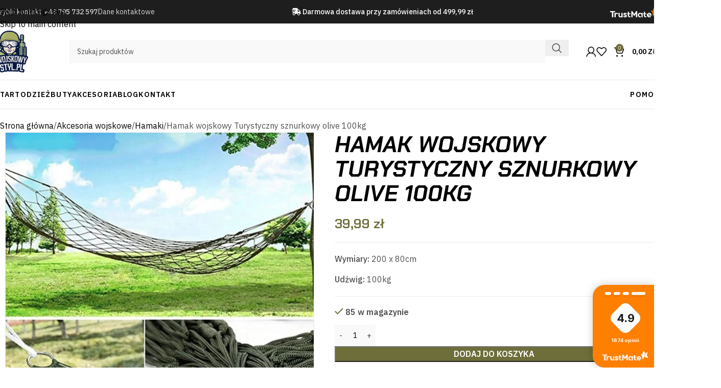

--- FILE ---
content_type: text/html; charset=UTF-8
request_url: https://wojskowystyl.pl/produkt/hamak-wojskowy-turystyczny-sznurkowy-olive-100kg/
body_size: 44942
content:
<!DOCTYPE html>
<html lang="pl-PL">
<head>
	<meta charset="UTF-8">
	<link rel="profile" href="https://gmpg.org/xfn/11">
	<link rel="pingback" href="https://wojskowystyl.pl/xmlrpc.php">

	<meta name='robots' content='index, follow, max-image-preview:large, max-snippet:-1, max-video-preview:-1' />
	<style>img:is([sizes="auto" i], [sizes^="auto," i]) { contain-intrinsic-size: 3000px 1500px }</style>
	<script id="cookie-law-info-gcm-var-js">
var _ckyGcm = {"status":true,"default_settings":[{"analytics":"denied","advertisement":"denied","functional":"denied","necessary":"granted","ad_user_data":"denied","ad_personalization":"denied","regions":"All"}],"wait_for_update":2000,"url_passthrough":false,"ads_data_redaction":false}</script>
<script id="cookie-law-info-gcm-js" type="text/javascript" src="https://wojskowystyl.pl/wp-content/plugins/cookie-law-info/lite/frontend/js/gcm.min.js"></script> <script id="cookieyes" type="text/javascript" src="https://cdn-cookieyes.com/client_data/fde59d71f044596ecc800412/script.js"></script>
	<!-- This site is optimized with the Yoast SEO plugin v26.3 - https://yoast.com/wordpress/plugins/seo/ -->
	<title>Hamak wojskowy Turystyczny sznurkowy olive 100kg &#8211; Sklep wojskowy z odzieżą, obuwiem i akcesoriami militarnymi - WojskowyStyl.pl</title><link rel="preload" as="style" href="https://fonts.googleapis.com/css?family=IBM%20Plex%20Sans%3A400%2C600%2C500%7CChakra%20Petch%3A400%2C600%2C700italic%2C500&#038;subset=latin%2Clatin&#038;display=swap" /><link rel="stylesheet" href="https://fonts.googleapis.com/css?family=IBM%20Plex%20Sans%3A400%2C600%2C500%7CChakra%20Petch%3A400%2C600%2C700italic%2C500&#038;subset=latin%2Clatin&#038;display=swap" media="print" onload="this.media='all'" /><noscript><link rel="stylesheet" href="https://fonts.googleapis.com/css?family=IBM%20Plex%20Sans%3A400%2C600%2C500%7CChakra%20Petch%3A400%2C600%2C700italic%2C500&#038;subset=latin%2Clatin&#038;display=swap" /></noscript>
	<link rel="canonical" href="https://wojskowystyl.pl/hamak-wojskowy-turystyczny-sznurkowy-olive-100kg/" />
	<meta property="og:locale" content="pl_PL" />
	<meta property="og:type" content="article" />
	<meta property="og:title" content="Hamak wojskowy Turystyczny sznurkowy olive 100kg &#8211; Sklep wojskowy z odzieżą, obuwiem i akcesoriami militarnymi - WojskowyStyl.pl" />
	<meta property="og:description" content="Wymiary: 200 x 80cm  Udźwig: 100kg" />
	<meta property="og:url" content="https://wojskowystyl.pl/hamak-wojskowy-turystyczny-sznurkowy-olive-100kg/" />
	<meta property="og:site_name" content="Sklep wojskowy z odzieżą, obuwiem i akcesoriami militarnymi - WojskowyStyl.pl" />
	<meta property="article:modified_time" content="2025-09-11T21:34:23+00:00" />
	<meta property="og:image" content="https://wojskowystyl.pl/wp-content/uploads/2025/09/Zrzut-ekranu-2022-04-21-o-22.43.04.jpg" />
	<meta property="og:image:width" content="1398" />
	<meta property="og:image:height" content="1398" />
	<meta property="og:image:type" content="image/jpeg" />
	<meta name="twitter:card" content="summary_large_image" />
	<meta name="twitter:label1" content="Szacowany czas czytania" />
	<meta name="twitter:data1" content="1 minuta" />
	<script type="application/ld+json" class="yoast-schema-graph">{"@context":"https://schema.org","@graph":[{"@type":"WebPage","@id":"https://wojskowystyl.pl/hamak-wojskowy-turystyczny-sznurkowy-olive-100kg/","url":"https://wojskowystyl.pl/hamak-wojskowy-turystyczny-sznurkowy-olive-100kg/","name":"Hamak wojskowy Turystyczny sznurkowy olive 100kg &#8211; Sklep wojskowy z odzieżą, obuwiem i akcesoriami militarnymi - WojskowyStyl.pl","isPartOf":{"@id":"https://wojskowystyl.pl/#website"},"primaryImageOfPage":{"@id":"https://wojskowystyl.pl/hamak-wojskowy-turystyczny-sznurkowy-olive-100kg/#primaryimage"},"image":{"@id":"https://wojskowystyl.pl/hamak-wojskowy-turystyczny-sznurkowy-olive-100kg/#primaryimage"},"thumbnailUrl":"https://wojskowystyl.pl/wp-content/uploads/2025/09/Zrzut-ekranu-2022-04-21-o-22.43.04.jpg","datePublished":"2025-09-11T20:56:48+00:00","dateModified":"2025-09-11T21:34:23+00:00","breadcrumb":{"@id":"https://wojskowystyl.pl/hamak-wojskowy-turystyczny-sznurkowy-olive-100kg/#breadcrumb"},"inLanguage":"pl-PL","potentialAction":[{"@type":"ReadAction","target":["https://wojskowystyl.pl/hamak-wojskowy-turystyczny-sznurkowy-olive-100kg/"]}]},{"@type":"ImageObject","inLanguage":"pl-PL","@id":"https://wojskowystyl.pl/hamak-wojskowy-turystyczny-sznurkowy-olive-100kg/#primaryimage","url":"https://wojskowystyl.pl/wp-content/uploads/2025/09/Zrzut-ekranu-2022-04-21-o-22.43.04.jpg","contentUrl":"https://wojskowystyl.pl/wp-content/uploads/2025/09/Zrzut-ekranu-2022-04-21-o-22.43.04.jpg","width":1398,"height":1398,"caption":"Hamak wojskowy Turystyczny sznurkowy olive 100kg"},{"@type":"BreadcrumbList","@id":"https://wojskowystyl.pl/hamak-wojskowy-turystyczny-sznurkowy-olive-100kg/#breadcrumb","itemListElement":[{"@type":"ListItem","position":1,"name":"Strona główna","item":"https://wojskowystyl.pl/"},{"@type":"ListItem","position":2,"name":"Sklep","item":"https://wojskowystyl.pl/sklep/"},{"@type":"ListItem","position":3,"name":"Hamak wojskowy Turystyczny sznurkowy olive 100kg"}]},{"@type":"WebSite","@id":"https://wojskowystyl.pl/#website","url":"https://wojskowystyl.pl/","name":"Sklep wojskowy z odzieżą, obuwiem i akcesoriami militarnymi - WojskowyStyl.pl","description":"U nas szeroka oferta butów wojskowych najlepszych marek, a także odzież militarna i akcesoria. Wszystko w atrakcyjnych cenach!","potentialAction":[{"@type":"SearchAction","target":{"@type":"EntryPoint","urlTemplate":"https://wojskowystyl.pl/?s={search_term_string}"},"query-input":{"@type":"PropertyValueSpecification","valueRequired":true,"valueName":"search_term_string"}}],"inLanguage":"pl-PL"}]}</script>
	<!-- / Yoast SEO plugin. -->


<link rel='dns-prefetch' href='//fonts.googleapis.com' />
<link href='https://fonts.gstatic.com' crossorigin rel='preconnect' />
<link rel="alternate" type="application/rss+xml" title="Sklep wojskowy z odzieżą, obuwiem i akcesoriami militarnymi - WojskowyStyl.pl &raquo; Kanał z wpisami" href="https://wojskowystyl.pl/feed/" />
<link rel="alternate" type="application/rss+xml" title="Sklep wojskowy z odzieżą, obuwiem i akcesoriami militarnymi - WojskowyStyl.pl &raquo; Kanał z komentarzami" href="https://wojskowystyl.pl/comments/feed/" />
<style id='safe-svg-svg-icon-style-inline-css' type='text/css'>
.safe-svg-cover{text-align:center}.safe-svg-cover .safe-svg-inside{display:inline-block;max-width:100%}.safe-svg-cover svg{fill:currentColor;height:100%;max-height:100%;max-width:100%;width:100%}

</style>
<style id='filebird-block-filebird-gallery-style-inline-css' type='text/css'>
ul.filebird-block-filebird-gallery{margin:auto!important;padding:0!important;width:100%}ul.filebird-block-filebird-gallery.layout-grid{display:grid;grid-gap:20px;align-items:stretch;grid-template-columns:repeat(var(--columns),1fr);justify-items:stretch}ul.filebird-block-filebird-gallery.layout-grid li img{border:1px solid #ccc;box-shadow:2px 2px 6px 0 rgba(0,0,0,.3);height:100%;max-width:100%;-o-object-fit:cover;object-fit:cover;width:100%}ul.filebird-block-filebird-gallery.layout-masonry{-moz-column-count:var(--columns);-moz-column-gap:var(--space);column-gap:var(--space);-moz-column-width:var(--min-width);columns:var(--min-width) var(--columns);display:block;overflow:auto}ul.filebird-block-filebird-gallery.layout-masonry li{margin-bottom:var(--space)}ul.filebird-block-filebird-gallery li{list-style:none}ul.filebird-block-filebird-gallery li figure{height:100%;margin:0;padding:0;position:relative;width:100%}ul.filebird-block-filebird-gallery li figure figcaption{background:linear-gradient(0deg,rgba(0,0,0,.7),rgba(0,0,0,.3) 70%,transparent);bottom:0;box-sizing:border-box;color:#fff;font-size:.8em;margin:0;max-height:100%;overflow:auto;padding:3em .77em .7em;position:absolute;text-align:center;width:100%;z-index:2}ul.filebird-block-filebird-gallery li figure figcaption a{color:inherit}

</style>
<style id='woocommerce-inline-inline-css' type='text/css'>
.woocommerce form .form-row .required { visibility: visible; }
</style>
<link rel='stylesheet' id='woo_conditional_payments_css-css' href='https://wojskowystyl.pl/wp-content/plugins/conditional-payments-for-woocommerce/frontend/css/woo-conditional-payments.css?ver=3.4.0' type='text/css' media='all' />
<link rel='stylesheet' id='p24-styles-css' href='https://wojskowystyl.pl/wp-content/plugins/woo-przelewy24/assets/css/styles.css?ver=1.0.14.2' type='text/css' media='all' />
<link rel='stylesheet' id='flexible-shipping-free-shipping-css' href='https://wojskowystyl.pl/wp-content/plugins/flexible-shipping/assets/dist/css/free-shipping.css?ver=6.4.1.2' type='text/css' media='all' />
<link rel='stylesheet' id='style-style-css' href='https://wojskowystyl.pl/wp-content/themes/woodmart-child/assets/css/style.css?ver=1763726255' type='text/css' media='all' />
<link rel='stylesheet' id='elementor-frontend-css' href='https://wojskowystyl.pl/wp-content/plugins/elementor/assets/css/frontend.min.css?ver=3.33.1' type='text/css' media='all' />
<link rel='stylesheet' id='elementor-post-14-css' href='https://wojskowystyl.pl/wp-content/uploads/elementor/css/post-14.css?ver=1763665952' type='text/css' media='all' />
<link rel='stylesheet' id='font-awesome-5-all-css' href='https://wojskowystyl.pl/wp-content/plugins/elementor/assets/lib/font-awesome/css/all.min.css?ver=3.33.1' type='text/css' media='all' />
<link rel='stylesheet' id='font-awesome-4-shim-css' href='https://wojskowystyl.pl/wp-content/plugins/elementor/assets/lib/font-awesome/css/v4-shims.min.css?ver=3.33.1' type='text/css' media='all' />
<link rel='stylesheet' id='wd-style-base-css' href='https://wojskowystyl.pl/wp-content/themes/woodmart/css/parts/base.min.css?ver=8.3.4' type='text/css' media='all' />
<link rel='stylesheet' id='wd-helpers-wpb-elem-css' href='https://wojskowystyl.pl/wp-content/themes/woodmart/css/parts/helpers-wpb-elem.min.css?ver=8.3.4' type='text/css' media='all' />
<link rel='stylesheet' id='wd-woo-paypal-payments-css' href='https://wojskowystyl.pl/wp-content/themes/woodmart/css/parts/int-woo-paypal-payments.min.css?ver=8.3.4' type='text/css' media='all' />
<link rel='stylesheet' id='wd-elementor-base-css' href='https://wojskowystyl.pl/wp-content/themes/woodmart/css/parts/int-elem-base.min.css?ver=8.3.4' type='text/css' media='all' />
<link rel='stylesheet' id='wd-elementor-pro-base-css' href='https://wojskowystyl.pl/wp-content/themes/woodmart/css/parts/int-elementor-pro.min.css?ver=8.3.4' type='text/css' media='all' />
<link rel='stylesheet' id='wd-woocommerce-base-css' href='https://wojskowystyl.pl/wp-content/themes/woodmart/css/parts/woocommerce-base.min.css?ver=8.3.4' type='text/css' media='all' />
<link rel='stylesheet' id='wd-mod-star-rating-css' href='https://wojskowystyl.pl/wp-content/themes/woodmart/css/parts/mod-star-rating.min.css?ver=8.3.4' type='text/css' media='all' />
<link rel='stylesheet' id='wd-woocommerce-block-notices-css' href='https://wojskowystyl.pl/wp-content/themes/woodmart/css/parts/woo-mod-block-notices.min.css?ver=8.3.4' type='text/css' media='all' />
<link rel='stylesheet' id='wd-woo-mod-quantity-css' href='https://wojskowystyl.pl/wp-content/themes/woodmart/css/parts/woo-mod-quantity.min.css?ver=8.3.4' type='text/css' media='all' />
<link rel='stylesheet' id='wd-woo-opt-free-progress-bar-css' href='https://wojskowystyl.pl/wp-content/themes/woodmart/css/parts/woo-opt-free-progress-bar.min.css?ver=8.3.4' type='text/css' media='all' />
<link rel='stylesheet' id='wd-woo-mod-progress-bar-css' href='https://wojskowystyl.pl/wp-content/themes/woodmart/css/parts/woo-mod-progress-bar.min.css?ver=8.3.4' type='text/css' media='all' />
<link rel='stylesheet' id='wd-woo-single-prod-el-base-css' href='https://wojskowystyl.pl/wp-content/themes/woodmart/css/parts/woo-single-prod-el-base.min.css?ver=8.3.4' type='text/css' media='all' />
<link rel='stylesheet' id='wd-woo-mod-stock-status-css' href='https://wojskowystyl.pl/wp-content/themes/woodmart/css/parts/woo-mod-stock-status.min.css?ver=8.3.4' type='text/css' media='all' />
<link rel='stylesheet' id='wd-woo-mod-shop-attributes-css' href='https://wojskowystyl.pl/wp-content/themes/woodmart/css/parts/woo-mod-shop-attributes.min.css?ver=8.3.4' type='text/css' media='all' />
<link rel='stylesheet' id='child-style-css' href='https://wojskowystyl.pl/wp-content/themes/woodmart-child/style.css?ver=8.3.4' type='text/css' media='all' />
<link rel='stylesheet' id='wd-header-base-css' href='https://wojskowystyl.pl/wp-content/themes/woodmart/css/parts/header-base.min.css?ver=8.3.4' type='text/css' media='all' />
<link rel='stylesheet' id='wd-mod-tools-css' href='https://wojskowystyl.pl/wp-content/themes/woodmart/css/parts/mod-tools.min.css?ver=8.3.4' type='text/css' media='all' />
<link rel='stylesheet' id='wd-header-elements-base-css' href='https://wojskowystyl.pl/wp-content/themes/woodmart/css/parts/header-el-base.min.css?ver=8.3.4' type='text/css' media='all' />
<link rel='stylesheet' id='wd-header-search-css' href='https://wojskowystyl.pl/wp-content/themes/woodmart/css/parts/header-el-search.min.css?ver=8.3.4' type='text/css' media='all' />
<link rel='stylesheet' id='wd-header-search-form-css' href='https://wojskowystyl.pl/wp-content/themes/woodmart/css/parts/header-el-search-form.min.css?ver=8.3.4' type='text/css' media='all' />
<link rel='stylesheet' id='wd-wd-search-form-css' href='https://wojskowystyl.pl/wp-content/themes/woodmart/css/parts/wd-search-form.min.css?ver=8.3.4' type='text/css' media='all' />
<link rel='stylesheet' id='wd-wd-search-results-css' href='https://wojskowystyl.pl/wp-content/themes/woodmart/css/parts/wd-search-results.min.css?ver=8.3.4' type='text/css' media='all' />
<link rel='stylesheet' id='wd-wd-search-dropdown-css' href='https://wojskowystyl.pl/wp-content/themes/woodmart/css/parts/wd-search-dropdown.min.css?ver=8.3.4' type='text/css' media='all' />
<link rel='stylesheet' id='wd-header-my-account-dropdown-css' href='https://wojskowystyl.pl/wp-content/themes/woodmart/css/parts/header-el-my-account-dropdown.min.css?ver=8.3.4' type='text/css' media='all' />
<link rel='stylesheet' id='wd-woo-mod-login-form-css' href='https://wojskowystyl.pl/wp-content/themes/woodmart/css/parts/woo-mod-login-form.min.css?ver=8.3.4' type='text/css' media='all' />
<link rel='stylesheet' id='wd-header-my-account-css' href='https://wojskowystyl.pl/wp-content/themes/woodmart/css/parts/header-el-my-account.min.css?ver=8.3.4' type='text/css' media='all' />
<link rel='stylesheet' id='wd-header-cart-side-css' href='https://wojskowystyl.pl/wp-content/themes/woodmart/css/parts/header-el-cart-side.min.css?ver=8.3.4' type='text/css' media='all' />
<link rel='stylesheet' id='wd-header-cart-css' href='https://wojskowystyl.pl/wp-content/themes/woodmart/css/parts/header-el-cart.min.css?ver=8.3.4' type='text/css' media='all' />
<link rel='stylesheet' id='wd-widget-shopping-cart-css' href='https://wojskowystyl.pl/wp-content/themes/woodmart/css/parts/woo-widget-shopping-cart.min.css?ver=8.3.4' type='text/css' media='all' />
<link rel='stylesheet' id='wd-widget-product-list-css' href='https://wojskowystyl.pl/wp-content/themes/woodmart/css/parts/woo-widget-product-list.min.css?ver=8.3.4' type='text/css' media='all' />
<link rel='stylesheet' id='wd-header-mobile-nav-dropdown-css' href='https://wojskowystyl.pl/wp-content/themes/woodmart/css/parts/header-el-mobile-nav-dropdown.min.css?ver=8.3.4' type='text/css' media='all' />
<link rel='stylesheet' id='wd-bg-navigation-css' href='https://wojskowystyl.pl/wp-content/themes/woodmart/css/parts/bg-navigation.min.css?ver=8.3.4' type='text/css' media='all' />
<link rel='stylesheet' id='wd-product-loop-css' href='https://wojskowystyl.pl/wp-content/themes/woodmart/css/parts/woo-product-loop.min.css?ver=8.3.4' type='text/css' media='all' />
<link rel='stylesheet' id='wd-product-loop-alt-css' href='https://wojskowystyl.pl/wp-content/themes/woodmart/css/parts/woo-product-loop-alt.min.css?ver=8.3.4' type='text/css' media='all' />
<link rel='stylesheet' id='wd-swiper-css' href='https://wojskowystyl.pl/wp-content/themes/woodmart/css/parts/lib-swiper.min.css?ver=8.3.4' type='text/css' media='all' />
<link rel='stylesheet' id='wd-woo-mod-product-labels-css' href='https://wojskowystyl.pl/wp-content/themes/woodmart/css/parts/woo-mod-product-labels.min.css?ver=8.3.4' type='text/css' media='all' />
<link rel='stylesheet' id='wd-woo-mod-product-labels-rect-css' href='https://wojskowystyl.pl/wp-content/themes/woodmart/css/parts/woo-mod-product-labels-rect.min.css?ver=8.3.4' type='text/css' media='all' />
<link rel='stylesheet' id='wd-page-title-css' href='https://wojskowystyl.pl/wp-content/themes/woodmart/css/parts/page-title.min.css?ver=8.3.4' type='text/css' media='all' />
<link rel='stylesheet' id='wd-woo-single-prod-predefined-css' href='https://wojskowystyl.pl/wp-content/themes/woodmart/css/parts/woo-single-prod-predefined.min.css?ver=8.3.4' type='text/css' media='all' />
<link rel='stylesheet' id='wd-woo-single-prod-and-quick-view-predefined-css' href='https://wojskowystyl.pl/wp-content/themes/woodmart/css/parts/woo-single-prod-and-quick-view-predefined.min.css?ver=8.3.4' type='text/css' media='all' />
<link rel='stylesheet' id='wd-woo-single-prod-el-tabs-predefined-css' href='https://wojskowystyl.pl/wp-content/themes/woodmart/css/parts/woo-single-prod-el-tabs-predefined.min.css?ver=8.3.4' type='text/css' media='all' />
<link rel='stylesheet' id='wd-woo-single-prod-el-gallery-css' href='https://wojskowystyl.pl/wp-content/themes/woodmart/css/parts/woo-single-prod-el-gallery.min.css?ver=8.3.4' type='text/css' media='all' />
<link rel='stylesheet' id='wd-swiper-arrows-css' href='https://wojskowystyl.pl/wp-content/themes/woodmart/css/parts/lib-swiper-arrows.min.css?ver=8.3.4' type='text/css' media='all' />
<link rel='stylesheet' id='wd-photoswipe-css' href='https://wojskowystyl.pl/wp-content/themes/woodmart/css/parts/lib-photoswipe.min.css?ver=8.3.4' type='text/css' media='all' />
<link rel='stylesheet' id='wd-tabs-css' href='https://wojskowystyl.pl/wp-content/themes/woodmart/css/parts/el-tabs.min.css?ver=8.3.4' type='text/css' media='all' />
<link rel='stylesheet' id='wd-woo-single-prod-el-tabs-opt-layout-tabs-css' href='https://wojskowystyl.pl/wp-content/themes/woodmart/css/parts/woo-single-prod-el-tabs-opt-layout-tabs.min.css?ver=8.3.4' type='text/css' media='all' />
<link rel='stylesheet' id='wd-accordion-css' href='https://wojskowystyl.pl/wp-content/themes/woodmart/css/parts/el-accordion.min.css?ver=8.3.4' type='text/css' media='all' />
<link rel='stylesheet' id='wd-accordion-elem-wpb-css' href='https://wojskowystyl.pl/wp-content/themes/woodmart/css/parts/el-accordion-wpb-elem.min.css?ver=8.3.4' type='text/css' media='all' />
<link rel='stylesheet' id='wd-swiper-pagin-css' href='https://wojskowystyl.pl/wp-content/themes/woodmart/css/parts/lib-swiper-pagin.min.css?ver=8.3.4' type='text/css' media='all' />
<link rel='stylesheet' id='wd-widget-collapse-css' href='https://wojskowystyl.pl/wp-content/themes/woodmart/css/parts/opt-widget-collapse.min.css?ver=8.3.4' type='text/css' media='all' />
<link rel='stylesheet' id='wd-footer-base-css' href='https://wojskowystyl.pl/wp-content/themes/woodmart/css/parts/footer-base.min.css?ver=8.3.4' type='text/css' media='all' />
<link rel='stylesheet' id='wd-marquee-css' href='https://wojskowystyl.pl/wp-content/themes/woodmart/css/parts/el-marquee.min.css?ver=8.3.4' type='text/css' media='all' />
<link rel='stylesheet' id='wd-social-icons-css' href='https://wojskowystyl.pl/wp-content/themes/woodmart/css/parts/el-social-icons.min.css?ver=8.3.4' type='text/css' media='all' />
<link rel='stylesheet' id='wd-widget-nav-css' href='https://wojskowystyl.pl/wp-content/themes/woodmart/css/parts/widget-nav.min.css?ver=8.3.4' type='text/css' media='all' />
<link rel='stylesheet' id='wd-scroll-top-css' href='https://wojskowystyl.pl/wp-content/themes/woodmart/css/parts/opt-scrolltotop.min.css?ver=8.3.4' type='text/css' media='all' />
<link rel='stylesheet' id='wd-bottom-toolbar-css' href='https://wojskowystyl.pl/wp-content/themes/woodmart/css/parts/opt-bottom-toolbar.min.css?ver=8.3.4' type='text/css' media='all' />

<script type="text/javascript" src="https://wojskowystyl.pl/wp-includes/js/dist/vendor/react.min.js?ver=18.3.1.1" id="react-js"></script>
<script type="text/javascript" src="https://wojskowystyl.pl/wp-includes/js/dist/vendor/react-jsx-runtime.min.js?ver=18.3.1" id="react-jsx-runtime-js"></script>
<script type="text/javascript" src="https://wojskowystyl.pl/wp-content/plugins/woo-przelewy24/assets/blocks/block-p24-installments/frontend.js?ver=d7b2ae8848bdcfe9207f" id="przelewy24-installments-script-js"></script>
<script type="text/javascript" src="https://wojskowystyl.pl/wp-includes/js/jquery/jquery.min.js?ver=3.7.1" id="jquery-core-js"></script>
<script type="text/javascript" src="https://wojskowystyl.pl/wp-includes/js/jquery/jquery-migrate.min.js?ver=3.4.1" id="jquery-migrate-js"></script>
<script type="text/javascript" src="https://wojskowystyl.pl/wp-content/plugins/woocommerce/assets/js/jquery-blockui/jquery.blockUI.min.js?ver=2.7.0-wc.10.3.5" id="wc-jquery-blockui-js" defer="defer" data-wp-strategy="defer"></script>
<script type="text/javascript" id="wc-add-to-cart-js-extra">
/* <![CDATA[ */
var wc_add_to_cart_params = {"ajax_url":"\/wp-admin\/admin-ajax.php","wc_ajax_url":"\/?wc-ajax=%%endpoint%%","i18n_view_cart":"Zobacz koszyk","cart_url":"https:\/\/wojskowystyl.pl\/koszyk\/","is_cart":"","cart_redirect_after_add":"no"};
/* ]]> */
</script>
<script type="text/javascript" src="https://wojskowystyl.pl/wp-content/plugins/woocommerce/assets/js/frontend/add-to-cart.min.js?ver=10.3.5" id="wc-add-to-cart-js" defer="defer" data-wp-strategy="defer"></script>
<script type="text/javascript" src="https://wojskowystyl.pl/wp-content/plugins/woocommerce/assets/js/zoom/jquery.zoom.min.js?ver=1.7.21-wc.10.3.5" id="wc-zoom-js" defer="defer" data-wp-strategy="defer"></script>
<script type="text/javascript" id="wc-single-product-js-extra">
/* <![CDATA[ */
var wc_single_product_params = {"i18n_required_rating_text":"Prosz\u0119 wybra\u0107 ocen\u0119","i18n_rating_options":["1 z 5 gwiazdek","2 z 5 gwiazdek","3 z 5 gwiazdek","4 z 5 gwiazdek","5 z 5 gwiazdek"],"i18n_product_gallery_trigger_text":"Wy\u015bwietl pe\u0142noekranow\u0105 galeri\u0119 obrazk\u00f3w","review_rating_required":"yes","flexslider":{"rtl":false,"animation":"slide","smoothHeight":true,"directionNav":false,"controlNav":"thumbnails","slideshow":false,"animationSpeed":500,"animationLoop":false,"allowOneSlide":false},"zoom_enabled":"","zoom_options":[],"photoswipe_enabled":"","photoswipe_options":{"shareEl":false,"closeOnScroll":false,"history":false,"hideAnimationDuration":0,"showAnimationDuration":0},"flexslider_enabled":""};
/* ]]> */
</script>
<script type="text/javascript" src="https://wojskowystyl.pl/wp-content/plugins/woocommerce/assets/js/frontend/single-product.min.js?ver=10.3.5" id="wc-single-product-js" defer="defer" data-wp-strategy="defer"></script>
<script type="text/javascript" src="https://wojskowystyl.pl/wp-content/plugins/woocommerce/assets/js/js-cookie/js.cookie.min.js?ver=2.1.4-wc.10.3.5" id="wc-js-cookie-js" defer="defer" data-wp-strategy="defer"></script>
<script type="text/javascript" id="woocommerce-js-extra">
/* <![CDATA[ */
var woocommerce_params = {"ajax_url":"\/wp-admin\/admin-ajax.php","wc_ajax_url":"\/?wc-ajax=%%endpoint%%","i18n_password_show":"Poka\u017c has\u0142o","i18n_password_hide":"Ukryj has\u0142o"};
/* ]]> */
</script>
<script type="text/javascript" src="https://wojskowystyl.pl/wp-content/plugins/woocommerce/assets/js/frontend/woocommerce.min.js?ver=10.3.5" id="woocommerce-js" defer="defer" data-wp-strategy="defer"></script>
<script type="text/javascript" id="woo-conditional-payments-js-js-extra">
/* <![CDATA[ */
var conditional_payments_settings = {"name_address_fields":[],"disable_payment_method_trigger":""};
/* ]]> */
</script>
<script type="text/javascript" src="https://wojskowystyl.pl/wp-content/plugins/conditional-payments-for-woocommerce/frontend/js/woo-conditional-payments.js?ver=3.4.0" id="woo-conditional-payments-js-js"></script>
<script type="text/javascript" src="https://wojskowystyl.pl/wp-content/themes/woodmart/js/scripts/global/scrollBar.min.js?ver=8.3.4" id="wd-scrollbar-js"></script>
<script type="text/javascript" src="https://wojskowystyl.pl/wp-content/plugins/elementor/assets/lib/font-awesome/js/v4-shims.min.js?ver=3.33.1" id="font-awesome-4-shim-js"></script>
<link rel="https://api.w.org/" href="https://wojskowystyl.pl/wp-json/" /><link rel="alternate" title="JSON" type="application/json" href="https://wojskowystyl.pl/wp-json/wp/v2/product/39431" /><link rel="EditURI" type="application/rsd+xml" title="RSD" href="https://wojskowystyl.pl/xmlrpc.php?rsd" />
<meta name="generator" content="WordPress 6.8.3" />
<meta name="generator" content="WooCommerce 10.3.5" />
<link rel='shortlink' href='https://wojskowystyl.pl/?p=39431' />
<link rel="alternate" title="oEmbed (JSON)" type="application/json+oembed" href="https://wojskowystyl.pl/wp-json/oembed/1.0/embed?url=https%3A%2F%2Fwojskowystyl.pl%2Fhamak-wojskowy-turystyczny-sznurkowy-olive-100kg%2F" />
<link rel="alternate" title="oEmbed (XML)" type="text/xml+oembed" href="https://wojskowystyl.pl/wp-json/oembed/1.0/embed?url=https%3A%2F%2Fwojskowystyl.pl%2Fhamak-wojskowy-turystyczny-sznurkowy-olive-100kg%2F&#038;format=xml" />
<!-- Google Tag Manager -->
<script>(function(w,d,s,l,i){w[l]=w[l]||[];w[l].push({'gtm.start':
new Date().getTime(),event:'gtm.js'});var f=d.getElementsByTagName(s)[0],
j=d.createElement(s),dl=l!='dataLayer'?'&l='+l:'';j.async=true;j.src=
'https://www.googletagmanager.com/gtm.js?id='+i+dl;f.parentNode.insertBefore(j,f);
})(window,document,'script','dataLayer','GTM-NMBT8WTR');</script>
<!-- End Google Tag Manager -->
<!-- This website runs the Product Feed PRO for WooCommerce by AdTribes.io plugin - version woocommercesea_option_installed_version -->
<meta name="theme-color" content="rgb(110,110,59)">					<meta name="viewport" content="width=device-width, initial-scale=1">
											<link rel="preload" as="font" href="https://wojskowystyl.pl/wp-content/themes/woodmart/fonts/woodmart-font-1-400.woff2?v=8.3.4" type="font/woff2" crossorigin>
						<noscript><style>.woocommerce-product-gallery{ opacity: 1 !important; }</style></noscript>
	<meta name="generator" content="Elementor 3.33.1; features: e_font_icon_svg, additional_custom_breakpoints; settings: css_print_method-external, google_font-disabled, font_display-swap">
			<style>
				.e-con.e-parent:nth-of-type(n+4):not(.e-lazyloaded):not(.e-no-lazyload),
				.e-con.e-parent:nth-of-type(n+4):not(.e-lazyloaded):not(.e-no-lazyload) * {
					background-image: none !important;
				}
				@media screen and (max-height: 1024px) {
					.e-con.e-parent:nth-of-type(n+3):not(.e-lazyloaded):not(.e-no-lazyload),
					.e-con.e-parent:nth-of-type(n+3):not(.e-lazyloaded):not(.e-no-lazyload) * {
						background-image: none !important;
					}
				}
				@media screen and (max-height: 640px) {
					.e-con.e-parent:nth-of-type(n+2):not(.e-lazyloaded):not(.e-no-lazyload),
					.e-con.e-parent:nth-of-type(n+2):not(.e-lazyloaded):not(.e-no-lazyload) * {
						background-image: none !important;
					}
				}
			</style>
			<link rel="icon" href="https://wojskowystyl.pl/wp-content/uploads/2025/09/cropped-favicon-01-32x32.png" sizes="32x32" />
<link rel="icon" href="https://wojskowystyl.pl/wp-content/uploads/2025/09/cropped-favicon-01-192x192.png" sizes="192x192" />
<link rel="apple-touch-icon" href="https://wojskowystyl.pl/wp-content/uploads/2025/09/cropped-favicon-01-180x180.png" />
<meta name="msapplication-TileImage" content="https://wojskowystyl.pl/wp-content/uploads/2025/09/cropped-favicon-01-270x270.png" />
<style>.easypack_show_geowidget {
                                  background:  #FCC905 !important;
                                }</style><style>
		
		</style>			<style id="wd-style-header_750557-css" data-type="wd-style-header_750557">
				:root{
	--wd-top-bar-h: 46px;
	--wd-top-bar-sm-h: 46px;
	--wd-top-bar-sticky-h: .00001px;
	--wd-top-bar-brd-w: .00001px;

	--wd-header-general-h: 110px;
	--wd-header-general-sm-h: 100px;
	--wd-header-general-sticky-h: .00001px;
	--wd-header-general-brd-w: 1px;

	--wd-header-bottom-h: 56px;
	--wd-header-bottom-sm-h: .00001px;
	--wd-header-bottom-sticky-h: 56px;
	--wd-header-bottom-brd-w: .00001px;

	--wd-header-clone-h: .00001px;

	--wd-header-brd-w: calc(var(--wd-top-bar-brd-w) + var(--wd-header-general-brd-w) + var(--wd-header-bottom-brd-w));
	--wd-header-h: calc(var(--wd-top-bar-h) + var(--wd-header-general-h) + var(--wd-header-bottom-h) + var(--wd-header-brd-w));
	--wd-header-sticky-h: calc(var(--wd-top-bar-sticky-h) + var(--wd-header-general-sticky-h) + var(--wd-header-bottom-sticky-h) + var(--wd-header-clone-h) + var(--wd-header-brd-w));
	--wd-header-sm-h: calc(var(--wd-top-bar-sm-h) + var(--wd-header-general-sm-h) + var(--wd-header-bottom-sm-h) + var(--wd-header-brd-w));
}

.whb-top-bar .wd-dropdown {
	margin-top: 2px;
}

.whb-top-bar .wd-dropdown:after {
	height: 13px;
}




:root:has(.whb-general-header.whb-border-boxed) {
	--wd-header-general-brd-w: .00001px;
}

@media (max-width: 1024px) {
:root:has(.whb-general-header.whb-hidden-mobile) {
	--wd-header-general-brd-w: .00001px;
}
}


.whb-header-bottom .wd-dropdown {
	margin-top: 7px;
}

.whb-header-bottom .wd-dropdown:after {
	height: 18px;
}

.whb-sticked .whb-header-bottom .wd-dropdown:not(.sub-sub-menu) {
	margin-top: 7px;
}

.whb-sticked .whb-header-bottom .wd-dropdown:not(.sub-sub-menu):after {
	height: 18px;
}


		
.whb-cfv7mt34mnuq900ivcep {
	--wd-divider-color: rgba(255, 255, 255, 0.1);
}
.whb-top-bar {
	background-color: rgba(30, 30, 30, 1);
}

.whb-fl0iko8tcdl11cft5jkw form.searchform {
	--wd-form-height: 46px;
}
.whb-general-header {
	border-color: rgba(234, 234, 234, 1);border-bottom-width: 1px;border-bottom-style: solid;
}
			</style>
						<style id="wd-style-theme_settings_default-css" data-type="wd-style-theme_settings_default">
				@font-face {
	font-weight: normal;
	font-style: normal;
	font-family: "woodmart-font";
	src: url("//wojskowystyl.pl/wp-content/themes/woodmart/fonts/woodmart-font-1-400.woff2?v=8.3.4") format("woff2");
	font-display:swap;
}

:root {
	--wd-text-font: "IBM Plex Sans", Arial, Helvetica, sans-serif;
	--wd-text-font-weight: 400;
	--wd-text-color: rgb(80,80,80);
	--wd-text-font-size: 16px;
	--wd-title-font: "Chakra Petch", Arial, Helvetica, sans-serif;
	--wd-title-font-weight: 700;
	--wd-title-transform: uppercase;
	--wd-title-color: rgb(0,0,0);
	--wd-title-font-style: italic;
	--wd-entities-title-font: "Chakra Petch", Arial, Helvetica, sans-serif;
	--wd-entities-title-font-weight: 500;
	--wd-entities-title-transform: none;
	--wd-entities-title-color: rgb(0,0,0);
	--wd-entities-title-color-hover: rgb(110, 110, 59);
	--wd-alternative-font: "IBM Plex Sans", Arial, Helvetica, sans-serif;
	--wd-widget-title-font: "Chakra Petch", Arial, Helvetica, sans-serif;
	--wd-widget-title-font-weight: 700;
	--wd-widget-title-transform: uppercase;
	--wd-widget-title-color: rgb(0,0,0);
	--wd-widget-title-font-style: italic;
	--wd-widget-title-font-size: 20px;
	--wd-header-el-font: "IBM Plex Sans", Arial, Helvetica, sans-serif;
	--wd-header-el-font-weight: 600;
	--wd-header-el-transform: uppercase;
	--wd-header-el-font-size: 14px;
	--wd-otl-style: dotted;
	--wd-otl-width: 2px;
	--wd-primary-color: rgb(110,110,59);
	--wd-alternative-color: rgb(194,178,128);
	--btn-default-font-family: "IBM Plex Sans", Arial, Helvetica, sans-serif;
	--btn-default-font-weight: 600;
	--btn-default-transform: uppercase;
	--btn-default-bgcolor: rgb(249,249,249);
	--btn-default-bgcolor-hover: rgb(237,237,237);
	--btn-accented-font-family: "IBM Plex Sans", Arial, Helvetica, sans-serif;
	--btn-accented-font-weight: 600;
	--btn-accented-transform: uppercase;
	--btn-accented-bgcolor: rgb(110,110,59);
	--btn-accented-bgcolor-hover: rgb(77,77,41);
	--btn-font-family: "IBM Plex Sans", Arial, Helvetica, sans-serif;
	--btn-font-weight: 600;
	--btn-transform: uppercase;
	--wd-form-brd-width: 1px;
	--notices-success-bg: rgb(110,110,59);
	--notices-success-color: #fff;
	--notices-warning-bg: rgb(194,178,128);
	--notices-warning-color: rgb(255,255,255);
	--wd-link-color: rgb(0,0,0);
	--wd-link-color-hover: rgb(110,110,59);
}
.wd-age-verify-wrap {
	--wd-popup-width: 500px;
}
.wd-popup.wd-promo-popup {
	background-color: #111111;
	background-image: none;
	background-repeat: no-repeat;
	background-size: contain;
	background-position: left center;
}
.wd-promo-popup-wrap {
	--wd-popup-width: 800px;
}
:is(.woodmart-woocommerce-layered-nav, .wd-product-category-filter) .wd-scroll-content {
	max-height: 223px;
}
.wd-page-title .wd-page-title-bg img {
	background-repeat: no-repeat;
	object-fit: cover;
	object-position: center center;
}
.wd-footer {
	background-color: rgb(30,30,30);
	background-image: none;
}
html .wd-dropdown-menu.wd-design-default .wd-sub-menu li a, html .wd-nav-mobile .wd-sub-menu li a {
	font-family: "IBM Plex Sans", Arial, Helvetica, sans-serif;
	font-weight: 400;
	font-size: 16px;
	line-height: 28px;
	text-transform: none;
	color: rgb(0,0,0);
}
html .wd-dropdown-menu.wd-design-default .wd-sub-menu li a:hover, html .wd-nav-mobile .wd-sub-menu li a:hover, html .wd-nav-mobile .wd-sub-menu li.current-menu-item > a {
	color: rgb(110,110,59);
}
html .wd-page-content .wd-product .product-wrapper .wd-entities-title {
	font-family: "Chakra Petch", Arial, Helvetica, sans-serif;
	font-weight: 500;
	font-size: 18px;
	line-height: 28px;
	text-transform: none;
	color: rgb(0,0,0);
}
html .wd-page-content .wd-product .product-wrapper .wd-entities-title a:hover {
	color: rgb(110,110,59);
}
html .wd-nav-mobile > li > a {
	font-family: "Chakra Petch", Arial, Helvetica, sans-serif;
	font-weight: 600;
	font-size: 14px;
	line-height: 24px;
	text-transform: uppercase;
	color: rgb(0,0,0);
}
html .wd-nav-mobile > li > a:hover, html .wd-nav-mobile > li.current-menu-item > a {
	color: rgb(110,110,59);
}
body, [class*=color-scheme-light], [class*=color-scheme-dark], .wd-search-form[class*="wd-header-search-form"] form.searchform, .wd-el-search .searchform {
	--wd-form-color: rgb(0,0,0);
	--wd-form-placeholder-color: rgb(80,80,80);
	--wd-form-brd-color: rgb(249,249,249);
	--wd-form-brd-color-focus: rgb(234,234,234);
	--wd-form-bg: rgb(249,249,249);
}
.product-labels .product-label.onsale {
	background-color: rgb(194,178,128);
	color: rgb(255,255,255);
}
.product-labels .product-label.new {
	background-color: rgb(110,110,59);
	color: rgb(255,255,255);
}
.product-labels .product-label.featured {
	background-color: rgb(0,0,0);
	color: rgb(255,255,255);
}
.product-labels .product-label.out-of-stock {
	background-color: rgb(249,249,249);
	color: rgb(0,0,0);
}
.product-labels .product-label.attribute-label:not(.label-with-img) {
	background-color: rgb(249,249,249);
	color: rgb(0,0,0);
}
.mfp-wrap.wd-popup-quick-view-wrap {
	--wd-popup-width: 920px;
}
.woocommerce-product-gallery {
	--wd-gallery-gap: 20px;
}

@media (max-width: 1024px) {
	.woocommerce-product-gallery {
		--wd-gallery-gap: 20px;
	}

}

@media (max-width: 768.98px) {
	.woocommerce-product-gallery {
		--wd-gallery-gap: 10px;
	}

}
:root{
--wd-container-w: 1340px;
--wd-form-brd-radius: 0px;
--btn-default-color: #333;
--btn-default-color-hover: #333;
--btn-accented-color: #fff;
--btn-accented-color-hover: #fff;
--btn-default-brd-radius: 0px;
--btn-default-box-shadow: none;
--btn-default-box-shadow-hover: none;
--btn-default-box-shadow-active: none;
--btn-default-bottom: 0px;
--btn-accented-brd-radius: 0px;
--btn-accented-box-shadow: none;
--btn-accented-box-shadow-hover: none;
--btn-accented-box-shadow-active: none;
--btn-accented-bottom: 0px;
--wd-brd-radius: 0px;
}

@media (min-width: 1340px) {
section.elementor-section.wd-section-stretch > .elementor-container {
margin-left: auto;
margin-right: auto;
}
}



			</style>
			<noscript><style id="rocket-lazyload-nojs-css">.rll-youtube-player, [data-lazy-src]{display:none !important;}</style></noscript></head>

<body class="wp-singular product-template-default single single-product postid-39431 wp-theme-woodmart wp-child-theme-woodmart-child theme-woodmart woocommerce woocommerce-page woocommerce-no-js wrapper-custom  categories-accordion-on woodmart-ajax-shop-on sticky-toolbar-on elementor-default elementor-kit-14">
			<!-- Google Tag Manager (noscript) -->
<noscript><iframe src="https://www.googletagmanager.com/ns.html?id=GTM-NMBT8WTR"
height="0" width="0" style="display:none;visibility:hidden"></iframe></noscript>
<!-- End Google Tag Manager (noscript) --><script type="text/javascript" id="wd-flicker-fix">// Flicker fix.</script>		<div class="wd-skip-links">
								<a href="#menu-menu-glowne" class="wd-skip-navigation btn">
						Skip to navigation					</a>
								<a href="#main-content" class="wd-skip-content btn">
				Skip to main content			</a>
		</div>
			
	
	<div class="wd-page-wrapper website-wrapper">
									<header class="whb-header whb-header_750557 whb-sticky-shadow whb-scroll-stick whb-sticky-real">
					<div class="whb-main-header">
	
<div class="whb-row whb-top-bar whb-not-sticky-row whb-with-bg whb-without-border whb-color-light whb-flex-equal-sides">
	<div class="container">
		<div class="whb-flex-row whb-top-bar-inner">
			<div class="whb-column whb-col-left whb-column5 whb-visible-lg">
	
<div class="wd-header-text reset-last-child whb-vwskf5ner0s1i78lfo10 wd-inline">Szybki kontakt <strong><a href="tel:+48 795 732 597">+48 795 732 597</a></strong></div>
<div class="wd-header-divider whb-divider-default whb-cfv7mt34mnuq900ivcep"></div>

<div class="wd-header-text reset-last-child whb-w5z2fn6kox2ipdg2t9va wd-inline"><a href="https://wojskowystyl.pl/kontakt/">Dane kontaktowe</a></div>
</div>
<div class="whb-column whb-col-center whb-column6 whb-visible-lg">
	
<div class="wd-header-text reset-last-child whb-0gyg2jfjjeo7qy2y153v wd-inline free-shipping-text"><p style="text-align: center;"><i class="fas fa-shipping-fast"></i> <strong><a href="https://wojskowystyl.pl/sklep/">Darmowa dostawa przy zamówieniach od 499,99 zł</a></strong></p></div>
</div>
<div class="whb-column whb-col-right whb-column7 whb-visible-lg">
	
<div class="wd-header-text reset-last-child whb-a6817mfqfp8v9rbbjdjc wd-inline top-bar-trustmate"><a href="https://trustmate.io/opinie/wojskowystyl-pl" target="_blank" rel="nofollow"><img width="308" height="64" src="data:image/svg+xml,%3Csvg%20xmlns='http://www.w3.org/2000/svg'%20viewBox='0%200%20308%2064'%3E%3C/svg%3E" alt="Wojskowy Styl Trustmate" data-lazy-src="https://wojskowystyl.pl/wp-content/uploads/2025/09/logo-trustmate-white-01.svg"><noscript><img width="308" height="64" src="https://wojskowystyl.pl/wp-content/uploads/2025/09/logo-trustmate-white-01.svg" alt="Wojskowy Styl Trustmate"></noscript></a></div>
</div>
<div class="whb-column whb-col-mobile whb-column_mobile1 whb-hidden-lg">
	
<div class="wd-header-text reset-last-child whb-nemmvw9nn2jmnbpudd3v wd-inline free-shipping-text"><p style="text-align: center;"><i class="fas fa-shipping-fast"></i> <strong><a href="https://wojskowystyl.pl/sklep/">Darmowa dostawa przy zamówieniach od 499,99 zł</a></strong></p></div>
</div>
		</div>
	</div>
</div>

<div class="whb-row whb-general-header whb-not-sticky-row whb-without-bg whb-border-fullwidth whb-color-dark whb-flex-flex-middle">
	<div class="container">
		<div class="whb-flex-row whb-general-header-inner">
			<div class="whb-column whb-col-left whb-column8 whb-visible-lg">
	<div class="site-logo whb-xwyh3eakc1p9iyo2gsfj">
	<a href="https://wojskowystyl.pl/" class="wd-logo wd-main-logo" rel="home" aria-label="Site logo">
		<img width="157" height="200" src="https://wojskowystyl.pl/wp-content/uploads/2025/09/logo-color-01.png" class="attachment-full size-full" alt="WojskowyStyl.pl logo" style="max-width:65px;" decoding="async" srcset="https://wojskowystyl.pl/wp-content/uploads/2025/09/logo-color-01.png 157w, https://wojskowystyl.pl/wp-content/uploads/2025/09/logo-color-01-150x191.png 150w" sizes="(max-width: 157px) 100vw, 157px" />	</a>
	</div>
</div>
<div class="whb-column whb-col-center whb-column9 whb-visible-lg">
	
<div class="whb-space-element whb-0yv1z2evwlajtbzi3kz2 " style="width:80px;"></div>
<div class="wd-search-form  wd-header-search-form wd-display-form whb-fl0iko8tcdl11cft5jkw">

<form role="search" method="get" class="searchform  wd-style-with-bg woodmart-ajax-search" action="https://wojskowystyl.pl/"  data-thumbnail="1" data-price="1" data-post_type="product" data-count="20" data-sku="0" data-symbols_count="3" data-include_cat_search="no" autocomplete="off">
	<input type="text" class="s" placeholder="Szukaj produktów" value="" name="s" aria-label="Szukaj" title="Szukaj produktów" required/>
	<input type="hidden" name="post_type" value="product">

	<span tabindex="0" aria-label="Clear search" class="wd-clear-search wd-role-btn wd-hide"></span>

	
	<button type="submit" class="searchsubmit">
		<span>
			Szukaj		</span>
			</button>
</form>

	<div class="wd-search-results-wrapper">
		<div class="wd-search-results wd-dropdown-results wd-dropdown wd-scroll">
			<div class="wd-scroll-content">
				
				
							</div>
		</div>
	</div>

</div>

<div class="whb-space-element whb-x0hshjnn7jybu8v1b7ss " style="width:80px;"></div>
</div>
<div class="whb-column whb-col-right whb-column10 whb-visible-lg">
	<div class="wd-header-my-account wd-tools-element wd-event-hover wd-design-1 wd-account-style-icon whb-q174x7185spcen2jcntk">
			<a href="https://wojskowystyl.pl/moje-konto/" title="Moje konto">
			
				<span class="wd-tools-icon">
									</span>
				<span class="wd-tools-text">
				Zaloguj / zarejestruj			</span>

					</a>

		
					<div class="wd-dropdown wd-dropdown-register color-scheme-dark">
						<div class="login-dropdown-inner woocommerce">
							<span class="wd-heading"><span class="title">Zaloguj się</span><a class="create-account-link" href="https://wojskowystyl.pl/moje-konto/?action=register">Stwórz konto</a></span>
										<form id="customer_login" method="post" class="login woocommerce-form woocommerce-form-login hidden-form" action="https://wojskowystyl.pl/moje-konto/">

				
				
				<p class="woocommerce-FormRow woocommerce-FormRow--wide form-row form-row-wide form-row-username">
					<label for="username">Nazwa użytkownika lub adres e-mail&nbsp;<span class="required" aria-hidden="true">*</span><span class="screen-reader-text">Wymagane</span></label>
					<input type="text" class="woocommerce-Input woocommerce-Input--text input-text" name="username" id="username" autocomplete="username" value="" />				</p>
				<p class="woocommerce-FormRow woocommerce-FormRow--wide form-row form-row-wide form-row-password">
					<label for="password">Hasło&nbsp;<span class="required" aria-hidden="true">*</span><span class="screen-reader-text">Wymagane</span></label>
					<input class="woocommerce-Input woocommerce-Input--text input-text" type="password" name="password" id="password" autocomplete="current-password" />
				</p>

				<input type="hidden" name="g-recaptcha-response" class="agr-recaptcha-response" value="" /><script>
                function wpcaptcha_captcha(){
                    grecaptcha.execute("6LcBAc8rAAAAAFLVckxJnOAm4o4uXmb3WVTwY8my", {action: "submit"}).then(function(token) {
                        var captchas = document.querySelectorAll(".agr-recaptcha-response");
                        captchas.forEach(function(captcha) {
                            captcha.value = token;
                        });
                    });
                }
                </script><script>
                    jQuery("form.woocommerce-checkout").on("submit", function(){
                        setTimeout(function(){
                            wpcaptcha_captcha();
                        },100);
                    });
                </script><script src='https://www.google.com/recaptcha/api.js?onload=wpcaptcha_captcha&render=6LcBAc8rAAAAAFLVckxJnOAm4o4uXmb3WVTwY8my&ver=1.31' id='wpcaptcha-recaptcha-js'></script>
				<p class="form-row form-row-btn">
					<input type="hidden" id="woocommerce-login-nonce" name="woocommerce-login-nonce" value="991c68bd5d" /><input type="hidden" name="_wp_http_referer" value="/produkt/hamak-wojskowy-turystyczny-sznurkowy-olive-100kg/" />										<button type="submit" class="button woocommerce-button woocommerce-form-login__submit" name="login" value="Zaloguj się">Zaloguj się</button>
				</p>

				<p class="login-form-footer">
					<a href="https://wojskowystyl.pl/moje-konto/lost-password/" class="woocommerce-LostPassword lost_password">Zapomniałeś hasła?</a>
					<label class="woocommerce-form__label woocommerce-form__label-for-checkbox woocommerce-form-login__rememberme">
						<input class="woocommerce-form__input woocommerce-form__input-checkbox" name="rememberme" type="checkbox" value="forever" title="Zapamiętaj mnie" aria-label="Zapamiętaj mnie" /> <span>Zapamiętaj mnie</span>
					</label>
				</p>

				
							</form>

		
						</div>
					</div>
					</div>

<div class="wd-header-wishlist wd-tools-element wd-style-icon wd-with-count wd-design-2 whb-2d5t61yhgz6cl8zjmi14" title="My Wishlist">
	<a href="https://wojskowystyl.pl/lista-zyczen/" title="Lista życzeń">
		
			<span class="wd-tools-icon">
				
									<span class="wd-tools-count">
						0					</span>
							</span>

			<span class="wd-tools-text">
				Lista życzeń			</span>

			</a>
</div>

<div class="wd-header-cart wd-tools-element wd-design-5 cart-widget-opener whb-i1ctxjgod2kp93jyw6qv">
	<a href="https://wojskowystyl.pl/koszyk/" title="Koszyk">
		
			<span class="wd-tools-icon">
															<span class="wd-cart-number wd-tools-count">0 <span>items</span></span>
									</span>
			<span class="wd-tools-text">
				
										<span class="wd-cart-subtotal"><span class="woocommerce-Price-amount amount"><bdi>0,00&nbsp;<span class="woocommerce-Price-currencySymbol">&#122;&#322;</span></bdi></span></span>
					</span>

			</a>
	</div>
</div>
<div class="whb-column whb-mobile-left whb-column_mobile2 whb-hidden-lg">
	<div class="wd-tools-element wd-header-mobile-nav wd-style-icon wd-design-1 whb-2nlxx3iduy06bc8mnxqt">
	<a href="#" rel="nofollow" aria-label="Open mobile menu">
		
		<span class="wd-tools-icon">
					</span>

		<span class="wd-tools-text">Menu</span>

			</a>
</div></div>
<div class="whb-column whb-mobile-center whb-column_mobile3 whb-hidden-lg">
	<div class="site-logo whb-vhnyzyy4gdat1sxgl8r5">
	<a href="https://wojskowystyl.pl/" class="wd-logo wd-main-logo" rel="home" aria-label="Site logo">
		<img width="157" height="200" src="https://wojskowystyl.pl/wp-content/uploads/2025/09/logo-color-01.png" class="attachment-full size-full" alt="WojskowyStyl.pl logo" style="max-width:60px;" decoding="async" srcset="https://wojskowystyl.pl/wp-content/uploads/2025/09/logo-color-01.png 157w, https://wojskowystyl.pl/wp-content/uploads/2025/09/logo-color-01-150x191.png 150w" sizes="(max-width: 157px) 100vw, 157px" />	</a>
	</div>
</div>
<div class="whb-column whb-mobile-right whb-column_mobile4 whb-hidden-lg">
	
<div class="wd-header-cart wd-tools-element wd-design-5 cart-widget-opener whb-o95df5lyb572fgeix715">
	<a href="https://wojskowystyl.pl/koszyk/" title="Koszyk">
		
			<span class="wd-tools-icon">
															<span class="wd-cart-number wd-tools-count">0 <span>items</span></span>
									</span>
			<span class="wd-tools-text">
				
										<span class="wd-cart-subtotal"><span class="woocommerce-Price-amount amount"><bdi>0,00&nbsp;<span class="woocommerce-Price-currencySymbol">&#122;&#322;</span></bdi></span></span>
					</span>

			</a>
	</div>
</div>
		</div>
	</div>
</div>

<div class="whb-row whb-header-bottom whb-sticky-row whb-without-bg whb-without-border whb-color-dark whb-hidden-mobile whb-flex-flex-middle">
	<div class="container">
		<div class="whb-flex-row whb-header-bottom-inner">
			<div class="whb-column whb-col-left whb-column11 whb-visible-lg">
	<nav class="wd-header-nav wd-header-main-nav text-left wd-design-1 whb-44xc15maggfl9hrhgxei" role="navigation" aria-label="Main navigation">
	<ul id="menu-menu-glowne" class="menu wd-nav wd-nav-header wd-nav-main wd-style-bg wd-gap-s"><li id="menu-item-41409" class="menu-item menu-item-type-post_type menu-item-object-page menu-item-home menu-item-41409 item-level-0 menu-simple-dropdown wd-event-hover" ><a href="https://wojskowystyl.pl/" class="woodmart-nav-link"><span class="nav-link-text">Start</span></a></li>
<li id="menu-item-41490" class="menu-item menu-item-type-taxonomy menu-item-object-product_cat menu-item-41490 item-level-0 menu-mega-dropdown wd-event-hover menu-item-has-children" ><a href="https://wojskowystyl.pl/odziez-wojskowa/" class="woodmart-nav-link"><span class="nav-link-text">Odzież</span></a>
<div class="wd-dropdown-menu wd-dropdown wd-design-full-width color-scheme-dark">

<div class="container wd-entry-content">
			<link rel="stylesheet" id="elementor-post-41451-css" href="https://wojskowystyl.pl/wp-content/uploads/elementor/css/post-41451.css?ver=1763665953" type="text/css" media="all">
					<div data-elementor-type="wp-post" data-elementor-id="41451" class="elementor elementor-41451" data-elementor-post-type="cms_block">
				<div class="wd-negative-gap elementor-element elementor-element-fc776ea e-flex e-con-boxed e-con e-parent" data-id="fc776ea" data-element_type="container">
					<div class="e-con-inner">
		<div class="elementor-element elementor-element-c55e87b e-con-full e-flex e-con e-child" data-id="c55e87b" data-element_type="container">
				<div class="elementor-element elementor-element-49b67fa color-scheme-inherit text-left elementor-widget elementor-widget-text-editor" data-id="49b67fa" data-element_type="widget" data-widget_type="text-editor.default">
									<p><div class="menu-category-wrapper"><div class="category-header"><a href="https://wojskowystyl.pl/odziez-wojskowa/">Odzież wojskowa</a></div><ul class="subcategory-list"><li><a href="https://wojskowystyl.pl/spodnie-wojskowe/">Spodnie wojskowe</a></li><li><a href="https://wojskowystyl.pl/bluzy-i-polary/">Bluzy i&nbsp;polary</a></li><li><a href="https://wojskowystyl.pl/koszulki-i-koszule/">Koszulki i&nbsp;koszule</a></li><li><a href="https://wojskowystyl.pl/kurtki-i-kamizelki-wojskowe/">Kurtki i&nbsp;kamizelki wojskowe</a></li><li><a href="https://wojskowystyl.pl/mundury-wojskowe/">Mundury wojskowe</a></li><li><a href="https://wojskowystyl.pl/nakrycia-glowy/">Nakrycia głowy</a></li><li><a href="https://wojskowystyl.pl/pasy-i-szelki/">Pasy i&nbsp;szelki</a></li><li><a href="https://wojskowystyl.pl/plecaki-wojskowe/">Plecaki wojskowe</a></li><li><a href="https://wojskowystyl.pl/rekawice-i-skarpety-wojskowe/">Rękawice i&nbsp;skarpety wojskowe</a></li></ul></div></p>								</div>
				</div>
		<div class="elementor-element elementor-element-f711c19 e-con-full e-flex e-con e-child" data-id="f711c19" data-element_type="container">
				<div class="elementor-element elementor-element-9ee526e wd-width-100 elementor-widget elementor-widget-wd_products" data-id="9ee526e" data-element_type="widget" data-widget_type="wd_products.default">
				<div class="elementor-widget-container">
								
			<div id="carousel-509" class="wd-carousel-container  wd-products-element wd-products products">
				
							
				<div class="wd-carousel-inner">
					<div class=" wd-carousel wd-grid" data-speed="5000" data-wrap="yes" data-autoplay="yes" data-scroll_per_page="yes" style="--wd-col-lg:3;--wd-col-md:3;--wd-col-sm:2;--wd-gap-lg:30px;--wd-gap-md:20px;">
						<div class="wd-carousel-wrap">
									<div class="wd-carousel-item">
											<div class="wd-product wd-hover-alt product-grid-item product type-product post-40180 status-publish instock product_cat-nakrycia-glowy product_tag-czapka-taktyczna product_tag-czapka-taktyczna-wz93 product_tag-czapka-wojskowa product_tag-czapka-wojskowa-wz93 product_tag-czapka-wz93 product_tag-czapka-z-daszkiem product_tag-plcamo product_tag-texar product_tag-wojskowystyl product_tag-wz93 product_tag-wz93-camo has-post-thumbnail shipping-taxable purchasable product-type-simple" data-loop="1" data-id="40180">
	
	
<div class="product-wrapper">
	<div class="product-element-top wd-quick-shop">
		<a href="https://wojskowystyl.pl/wojskowa-czapka-z-daszkiem-texar-oliwkowa/" class="product-image-link" tabindex="-1" aria-label="Wojskowa czapka z daszkiem Texar OLIWKOWA">
			<img width="1024" height="858" src="data:image/svg+xml,%3Csvg%20xmlns='http://www.w3.org/2000/svg'%20viewBox='0%200%201024%20858'%3E%3C/svg%3E" class="attachment-large size-large" alt="Wojskowa czapka z daszkiem Texar OLIWKOWA" decoding="async" data-lazy-srcset="https://wojskowystyl.pl/wp-content/uploads/2025/09/czapka-taktyczna-olive.jpg 1024w, https://wojskowystyl.pl/wp-content/uploads/2025/09/czapka-taktyczna-olive-800x670.jpg 800w, https://wojskowystyl.pl/wp-content/uploads/2025/09/czapka-taktyczna-olive-150x126.jpg 150w, https://wojskowystyl.pl/wp-content/uploads/2025/09/czapka-taktyczna-olive-300x251.jpg 300w, https://wojskowystyl.pl/wp-content/uploads/2025/09/czapka-taktyczna-olive-768x644.jpg 768w, https://wojskowystyl.pl/wp-content/uploads/2025/09/czapka-taktyczna-olive-600x503.jpg 600w" data-lazy-sizes="(max-width: 1024px) 100vw, 1024px" data-lazy-src="https://wojskowystyl.pl/wp-content/uploads/2025/09/czapka-taktyczna-olive.jpg" /><noscript><img width="1024" height="858" src="https://wojskowystyl.pl/wp-content/uploads/2025/09/czapka-taktyczna-olive.jpg" class="attachment-large size-large" alt="Wojskowa czapka z daszkiem Texar OLIWKOWA" decoding="async" srcset="https://wojskowystyl.pl/wp-content/uploads/2025/09/czapka-taktyczna-olive.jpg 1024w, https://wojskowystyl.pl/wp-content/uploads/2025/09/czapka-taktyczna-olive-800x670.jpg 800w, https://wojskowystyl.pl/wp-content/uploads/2025/09/czapka-taktyczna-olive-150x126.jpg 150w, https://wojskowystyl.pl/wp-content/uploads/2025/09/czapka-taktyczna-olive-300x251.jpg 300w, https://wojskowystyl.pl/wp-content/uploads/2025/09/czapka-taktyczna-olive-768x644.jpg 768w, https://wojskowystyl.pl/wp-content/uploads/2025/09/czapka-taktyczna-olive-600x503.jpg 600w" sizes="(max-width: 1024px) 100vw, 1024px" /></noscript>		</a>

		
		<div class="wd-buttons wd-pos-r-t">
												<div class="wd-wishlist-btn wd-action-btn wd-style-icon wd-wishlist-icon">
				<a class="" href="https://wojskowystyl.pl/lista-zyczen/" data-key="15d4bd21c2" data-product-id="40180" rel="nofollow" data-added-text="Przeglądaj listę życzeń">
					<span class="wd-added-icon"></span>
					<span class="wd-action-text">Dodaj do listy życzeń</span>
				</a>
			</div>
				</div>
	</div>

			<div class="wd-product-header">
			<h3 class="wd-entities-title"><a href="https://wojskowystyl.pl/wojskowa-czapka-z-daszkiem-texar-oliwkowa/">Wojskowa czapka z daszkiem Texar OLIWKOWA</a></h3>					</div>
				<div class="wd-product-cats">
			<a href="https://wojskowystyl.pl/nakrycia-glowy/" rel="tag">Nakrycia głowy</a>		</div>
				<div class="wrap-price">
			<div class="swap-wrapp">
				<div class="swap-elements">
					
	<span class="price"><span class="woocommerce-Price-amount amount"><bdi>42,99&nbsp;<span class="woocommerce-Price-currencySymbol">&#122;&#322;</span></bdi></span></span>
					<div class="wd-add-btn">
						<a href="/produkt/hamak-wojskowy-turystyczny-sznurkowy-olive-100kg/?add-to-cart=40180" aria-describedby="woocommerce_loop_add_to_cart_link_describedby_40180" data-quantity="1" class="button product_type_simple add_to_cart_button ajax_add_to_cart add-to-cart-loop" data-product_id="40180" data-product_sku="" aria-label="Dodaj do koszyka: &bdquo;Wojskowa czapka z daszkiem Texar OLIWKOWA&rdquo;" rel="nofollow" data-success_message="&ldquo;Wojskowa czapka z daszkiem Texar OLIWKOWA&rdquo; został dodany do twojego koszyka" role="button"><span>Dodaj do koszyka</span></a>	<span id="woocommerce_loop_add_to_cart_link_describedby_40180" class="screen-reader-text">
			</span>
					</div>
				</div>
			</div>
					</div>

		
		
			</div></div>
					</div>
				<div class="wd-carousel-item">
											<div class="wd-product wd-hover-alt product-grid-item product type-product post-40174 status-publish instock product_cat-kurtki-i-kamizelki-wojskowe product_tag-gruba-kurtka-ocieplana product_tag-kurtka product_tag-kurtka-camo product_tag-kurtka-moro product_tag-kurtka-ocieplana product_tag-kurtka-ocieplana-zimowa product_tag-kurtka-taktyczna product_tag-kurtka-taktyczna-na-zime product_tag-kurtka-wojskowa product_tag-kurtka-wojskowa-us18-wz93 product_tag-kurtka-zimowa product_tag-militaria product_tag-pantera product_tag-wojskowystyl product_tag-wz-93 has-post-thumbnail shipping-taxable purchasable product-type-variable" data-loop="2" data-id="40174">
	
	
<div class="product-wrapper">
	<div class="product-element-top wd-quick-shop">
		<a href="https://wojskowystyl.pl/kurtka-wojskowa-moro-wodoodporna-wz93-pl-gruba-zimowa-z-kapturem/" class="product-image-link" tabindex="-1" aria-label="Kurtka Wojskowa MORO Wodoodporna wz93 PL Gruba Zimowa z Kapturem">
			<img width="1000" height="1000" src="data:image/svg+xml,%3Csvg%20xmlns='http://www.w3.org/2000/svg'%20viewBox='0%200%201000%201000'%3E%3C/svg%3E" class="attachment-large size-large" alt="Kurtka Wojskowa MORO Wodoodporna wz93 PL Gruba Zimowa z Kapturem" decoding="async" data-lazy-srcset="https://wojskowystyl.pl/wp-content/uploads/2025/09/yt-Kopia.jpg 1000w, https://wojskowystyl.pl/wp-content/uploads/2025/09/yt-Kopia-800x800.jpg 800w, https://wojskowystyl.pl/wp-content/uploads/2025/09/yt-Kopia-150x150.jpg 150w, https://wojskowystyl.pl/wp-content/uploads/2025/09/yt-Kopia-300x300.jpg 300w, https://wojskowystyl.pl/wp-content/uploads/2025/09/yt-Kopia-768x768.jpg 768w, https://wojskowystyl.pl/wp-content/uploads/2025/09/yt-Kopia-600x600.jpg 600w" data-lazy-sizes="(max-width: 1000px) 100vw, 1000px" data-lazy-src="https://wojskowystyl.pl/wp-content/uploads/2025/09/yt-Kopia.jpg" /><noscript><img width="1000" height="1000" src="https://wojskowystyl.pl/wp-content/uploads/2025/09/yt-Kopia.jpg" class="attachment-large size-large" alt="Kurtka Wojskowa MORO Wodoodporna wz93 PL Gruba Zimowa z Kapturem" decoding="async" srcset="https://wojskowystyl.pl/wp-content/uploads/2025/09/yt-Kopia.jpg 1000w, https://wojskowystyl.pl/wp-content/uploads/2025/09/yt-Kopia-800x800.jpg 800w, https://wojskowystyl.pl/wp-content/uploads/2025/09/yt-Kopia-150x150.jpg 150w, https://wojskowystyl.pl/wp-content/uploads/2025/09/yt-Kopia-300x300.jpg 300w, https://wojskowystyl.pl/wp-content/uploads/2025/09/yt-Kopia-768x768.jpg 768w, https://wojskowystyl.pl/wp-content/uploads/2025/09/yt-Kopia-600x600.jpg 600w" sizes="(max-width: 1000px) 100vw, 1000px" /></noscript>		</a>

		
		<div class="wd-buttons wd-pos-r-t">
												<div class="wd-wishlist-btn wd-action-btn wd-style-icon wd-wishlist-icon">
				<a class="" href="https://wojskowystyl.pl/lista-zyczen/" data-key="15d4bd21c2" data-product-id="40174" rel="nofollow" data-added-text="Przeglądaj listę życzeń">
					<span class="wd-added-icon"></span>
					<span class="wd-action-text">Dodaj do listy życzeń</span>
				</a>
			</div>
				</div>
	</div>

			<div class="wd-product-header">
			<h3 class="wd-entities-title"><a href="https://wojskowystyl.pl/kurtka-wojskowa-moro-wodoodporna-wz93-pl-gruba-zimowa-z-kapturem/">Kurtka Wojskowa MORO Wodoodporna wz93 PL Gruba Zimowa z Kapturem</a></h3>					</div>
				<div class="wd-product-cats">
			<a href="https://wojskowystyl.pl/kurtki-i-kamizelki-wojskowe/" rel="tag">Kurtki i kamizelki wojskowe</a>		</div>
				<div class="wrap-price">
			<div class="swap-wrapp">
				<div class="swap-elements">
					
	<span class="price"><span class="woocommerce-Price-amount amount"><bdi>319,99&nbsp;<span class="woocommerce-Price-currencySymbol">&#122;&#322;</span></bdi></span></span>
					<div class="wd-add-btn">
						<a href="https://wojskowystyl.pl/kurtka-wojskowa-moro-wodoodporna-wz93-pl-gruba-zimowa-z-kapturem/" aria-describedby="woocommerce_loop_add_to_cart_link_describedby_40174" data-quantity="1" class="button product_type_variable add_to_cart_button add-to-cart-loop" data-product_id="40174" data-product_sku="" aria-label="Wybierz opcje dla &bdquo;Kurtka Wojskowa MORO Wodoodporna wz93 PL Gruba Zimowa z Kapturem&rdquo;" rel="nofollow"><span>Wybierz opcje</span></a>	<span id="woocommerce_loop_add_to_cart_link_describedby_40174" class="screen-reader-text">
		Ten produkt ma wiele wariantów. Opcje można wybrać na stronie produktu	</span>
					</div>
				</div>
			</div>
					</div>

		
		
			</div></div>
					</div>
				<div class="wd-carousel-item">
											<div class="wd-product wd-with-labels wd-hover-alt product-grid-item product type-product post-40168 status-publish last instock product_cat-mundury-wojskowe product_tag-bluza-spodnie product_tag-bluza-wojskowa product_tag-militaria product_tag-mundur-moro product_tag-mundur-rip-stop product_tag-mundur-taktyczny product_tag-mundur-wojska-polskiego product_tag-mundur-wojskowy product_tag-mundur-wojskowy-taktyczny product_tag-mundur-wz-93 product_tag-mundur-wz2010 product_tag-mundur-wz93 product_tag-pantera product_tag-spodnie-wojskowe product_tag-wojskowy-mundur-taktyczny product_tag-wojskowystyl has-post-thumbnail sale shipping-taxable purchasable product-type-variable" data-loop="3" data-id="40168">
	
	
<div class="product-wrapper">
	<div class="product-element-top wd-quick-shop">
		<a href="https://wojskowystyl.pl/mundur-maxpro-tech-wzor-2010-ripstop-polski-kamuflaz-pl-camo-promocja/" class="product-image-link" tabindex="-1" aria-label="Mundur MAXPRO-TECH Wzór 2010 RIPSTOP Polski Kamuflaż PL CAMO PROMOCJA">
			<div class="product-labels labels-rectangular"><span class="onsale product-label">Promocja</span></div><img width="1000" height="1000" src="data:image/svg+xml,%3Csvg%20xmlns='http://www.w3.org/2000/svg'%20viewBox='0%200%201000%201000'%3E%3C/svg%3E" class="attachment-large size-large" alt="Mundur MAXPRO-TECH Wzór 2010 RIPSTOP Polski Kamuflaż PL CAMO PROMOCJA" decoding="async" data-lazy-srcset="https://wojskowystyl.pl/wp-content/uploads/2025/09/zzzzzzzzzz.jpg 1000w, https://wojskowystyl.pl/wp-content/uploads/2025/09/zzzzzzzzzz-800x800.jpg 800w, https://wojskowystyl.pl/wp-content/uploads/2025/09/zzzzzzzzzz-150x150.jpg 150w, https://wojskowystyl.pl/wp-content/uploads/2025/09/zzzzzzzzzz-300x300.jpg 300w, https://wojskowystyl.pl/wp-content/uploads/2025/09/zzzzzzzzzz-768x768.jpg 768w, https://wojskowystyl.pl/wp-content/uploads/2025/09/zzzzzzzzzz-600x600.jpg 600w" data-lazy-sizes="(max-width: 1000px) 100vw, 1000px" data-lazy-src="https://wojskowystyl.pl/wp-content/uploads/2025/09/zzzzzzzzzz.jpg" /><noscript><img width="1000" height="1000" src="https://wojskowystyl.pl/wp-content/uploads/2025/09/zzzzzzzzzz.jpg" class="attachment-large size-large" alt="Mundur MAXPRO-TECH Wzór 2010 RIPSTOP Polski Kamuflaż PL CAMO PROMOCJA" decoding="async" srcset="https://wojskowystyl.pl/wp-content/uploads/2025/09/zzzzzzzzzz.jpg 1000w, https://wojskowystyl.pl/wp-content/uploads/2025/09/zzzzzzzzzz-800x800.jpg 800w, https://wojskowystyl.pl/wp-content/uploads/2025/09/zzzzzzzzzz-150x150.jpg 150w, https://wojskowystyl.pl/wp-content/uploads/2025/09/zzzzzzzzzz-300x300.jpg 300w, https://wojskowystyl.pl/wp-content/uploads/2025/09/zzzzzzzzzz-768x768.jpg 768w, https://wojskowystyl.pl/wp-content/uploads/2025/09/zzzzzzzzzz-600x600.jpg 600w" sizes="(max-width: 1000px) 100vw, 1000px" /></noscript>		</a>

		
		<div class="wd-buttons wd-pos-r-t">
												<div class="wd-wishlist-btn wd-action-btn wd-style-icon wd-wishlist-icon">
				<a class="" href="https://wojskowystyl.pl/lista-zyczen/" data-key="15d4bd21c2" data-product-id="40168" rel="nofollow" data-added-text="Przeglądaj listę życzeń">
					<span class="wd-added-icon"></span>
					<span class="wd-action-text">Dodaj do listy życzeń</span>
				</a>
			</div>
				</div>
	</div>

			<div class="wd-product-header">
			<h3 class="wd-entities-title"><a href="https://wojskowystyl.pl/mundur-maxpro-tech-wzor-2010-ripstop-polski-kamuflaz-pl-camo-promocja/">Mundur MAXPRO-TECH Wzór 2010 RIPSTOP Polski Kamuflaż PL CAMO PROMOCJA</a></h3>					</div>
				<div class="wd-product-cats">
			<a href="https://wojskowystyl.pl/mundury-wojskowe/" rel="tag">Mundury wojskowe</a>		</div>
				<div class="wrap-price">
			<div class="swap-wrapp">
				<div class="swap-elements">
					
	<span class="price"><del aria-hidden="true"><span class="woocommerce-Price-amount amount"><bdi>299,99&nbsp;<span class="woocommerce-Price-currencySymbol">&#122;&#322;</span></bdi></span></del> <span class="screen-reader-text">Pierwotna cena wynosiła: 299,99&nbsp;&#122;&#322;.</span><ins aria-hidden="true"><span class="woocommerce-Price-amount amount"><bdi>189,99&nbsp;<span class="woocommerce-Price-currencySymbol">&#122;&#322;</span></bdi></span></ins><span class="screen-reader-text">Aktualna cena wynosi: 189,99&nbsp;&#122;&#322;.</span><p class="iworks-omnibus" data-iwo-version="3.0.4" data-iwo-price="189.99" data-iwo-timestamp="1763726256" data-iwo-qty="1" data-iwo-price_including_tax="189.99" data-iwo-product_id="40168">Poprzednia najniższa cena: <span class="woocommerce-Price-amount amount"><bdi>189,99&nbsp;<span class="woocommerce-Price-currencySymbol">&#122;&#322;</span></bdi></span>.</p></span>
					<div class="wd-add-btn">
						<a href="https://wojskowystyl.pl/mundur-maxpro-tech-wzor-2010-ripstop-polski-kamuflaz-pl-camo-promocja/" aria-describedby="woocommerce_loop_add_to_cart_link_describedby_40168" data-quantity="1" class="button product_type_variable add_to_cart_button add-to-cart-loop" data-product_id="40168" data-product_sku="" aria-label="Wybierz opcje dla &bdquo;Mundur MAXPRO-TECH Wzór 2010 RIPSTOP Polski Kamuflaż PL CAMO PROMOCJA&rdquo;" rel="nofollow"><span>Wybierz opcje</span></a>	<span id="woocommerce_loop_add_to_cart_link_describedby_40168" class="screen-reader-text">
		Ten produkt ma wiele wariantów. Opcje można wybrać na stronie produktu	</span>
					</div>
				</div>
			</div>
					</div>

		
		
			</div></div>
					</div>
				<div class="wd-carousel-item">
											<div class="wd-product wd-hover-alt product-grid-item product type-product post-40165 status-publish first instock product_cat-pasy-i-szelki product_tag-militaria product_tag-pas-do-spodni-wojskowych product_tag-pas-oficerski product_tag-pas-oficerski-wojskowy product_tag-pas-parciany product_tag-pas-skorzany product_tag-pas-wojskowy product_tag-pas-wojskowy-taktyczny product_tag-wojskowy-pas-taktyczny product_tag-wojskowystyl has-post-thumbnail shipping-taxable purchasable product-type-variable" data-loop="4" data-id="40165">
	
	
<div class="product-wrapper">
	<div class="product-element-top wd-quick-shop">
		<a href="https://wojskowystyl.pl/pas-wojskowy-oficerski-skorzany-policyjny-czarny/" class="product-image-link" tabindex="-1" aria-label="Pas wojskowy oficerski skórzany Policyjny Czarny">
			<img width="1000" height="1000" src="data:image/svg+xml,%3Csvg%20xmlns='http://www.w3.org/2000/svg'%20viewBox='0%200%201000%201000'%3E%3C/svg%3E" class="attachment-large size-large" alt="Pas wojskowy oficerski skórzany Policyjny Czarny" decoding="async" data-lazy-srcset="https://wojskowystyl.pl/wp-content/uploads/2025/09/Bez-t333ytulu.jpg 1000w, https://wojskowystyl.pl/wp-content/uploads/2025/09/Bez-t333ytulu-800x800.jpg 800w, https://wojskowystyl.pl/wp-content/uploads/2025/09/Bez-t333ytulu-150x150.jpg 150w, https://wojskowystyl.pl/wp-content/uploads/2025/09/Bez-t333ytulu-300x300.jpg 300w, https://wojskowystyl.pl/wp-content/uploads/2025/09/Bez-t333ytulu-768x768.jpg 768w, https://wojskowystyl.pl/wp-content/uploads/2025/09/Bez-t333ytulu-600x600.jpg 600w" data-lazy-sizes="(max-width: 1000px) 100vw, 1000px" data-lazy-src="https://wojskowystyl.pl/wp-content/uploads/2025/09/Bez-t333ytulu.jpg" /><noscript><img width="1000" height="1000" src="https://wojskowystyl.pl/wp-content/uploads/2025/09/Bez-t333ytulu.jpg" class="attachment-large size-large" alt="Pas wojskowy oficerski skórzany Policyjny Czarny" decoding="async" srcset="https://wojskowystyl.pl/wp-content/uploads/2025/09/Bez-t333ytulu.jpg 1000w, https://wojskowystyl.pl/wp-content/uploads/2025/09/Bez-t333ytulu-800x800.jpg 800w, https://wojskowystyl.pl/wp-content/uploads/2025/09/Bez-t333ytulu-150x150.jpg 150w, https://wojskowystyl.pl/wp-content/uploads/2025/09/Bez-t333ytulu-300x300.jpg 300w, https://wojskowystyl.pl/wp-content/uploads/2025/09/Bez-t333ytulu-768x768.jpg 768w, https://wojskowystyl.pl/wp-content/uploads/2025/09/Bez-t333ytulu-600x600.jpg 600w" sizes="(max-width: 1000px) 100vw, 1000px" /></noscript>		</a>

		
		<div class="wd-buttons wd-pos-r-t">
												<div class="wd-wishlist-btn wd-action-btn wd-style-icon wd-wishlist-icon">
				<a class="" href="https://wojskowystyl.pl/lista-zyczen/" data-key="15d4bd21c2" data-product-id="40165" rel="nofollow" data-added-text="Przeglądaj listę życzeń">
					<span class="wd-added-icon"></span>
					<span class="wd-action-text">Dodaj do listy życzeń</span>
				</a>
			</div>
				</div>
	</div>

			<div class="wd-product-header">
			<h3 class="wd-entities-title"><a href="https://wojskowystyl.pl/pas-wojskowy-oficerski-skorzany-policyjny-czarny/">Pas wojskowy oficerski skórzany Policyjny Czarny</a></h3>					</div>
				<div class="wd-product-cats">
			<a href="https://wojskowystyl.pl/pasy-i-szelki/" rel="tag">Pasy i szelki</a>		</div>
				<div class="wrap-price">
			<div class="swap-wrapp">
				<div class="swap-elements">
					
	<span class="price"><span class="woocommerce-Price-amount amount"><bdi>49,99&nbsp;<span class="woocommerce-Price-currencySymbol">&#122;&#322;</span></bdi></span></span>
					<div class="wd-add-btn">
						<a href="https://wojskowystyl.pl/pas-wojskowy-oficerski-skorzany-policyjny-czarny/" aria-describedby="woocommerce_loop_add_to_cart_link_describedby_40165" data-quantity="1" class="button product_type_variable add_to_cart_button add-to-cart-loop" data-product_id="40165" data-product_sku="" aria-label="Wybierz opcje dla &bdquo;Pas wojskowy oficerski skórzany Policyjny Czarny&rdquo;" rel="nofollow"><span>Wybierz opcje</span></a>	<span id="woocommerce_loop_add_to_cart_link_describedby_40165" class="screen-reader-text">
		Ten produkt ma wiele wariantów. Opcje można wybrać na stronie produktu	</span>
					</div>
				</div>
			</div>
					</div>

		
		
			</div></div>
					</div>
				<div class="wd-carousel-item">
											<div class="wd-product wd-hover-alt product-grid-item product type-product post-40159 status-publish instock product_cat-spodnie-wojskowe product_tag-militaria product_tag-multicam product_tag-ochrona product_tag-pantera product_tag-policyjne product_tag-spodnie-4-kieszenie product_tag-spodnie-6-kieszeni product_tag-spodnie-multicam product_tag-spodnie-ochrona product_tag-spodnie-policja product_tag-spodnie-pustynne product_tag-spodnie-taktyczne product_tag-spodnie-taktyczne-pustynne product_tag-spodnie-wojskowe-multicam product_tag-taktyczne product_tag-wojskowe-spodnie-multicam product_tag-wojskowystyl product_tag-wz-93 has-post-thumbnail shipping-taxable purchasable product-type-variable" data-loop="5" data-id="40159">
	
	
<div class="product-wrapper">
	<div class="product-element-top wd-quick-shop">
		<a href="https://wojskowystyl.pl/spodnie-wojskowe-taktyczne-bojowki-granatowe-ochrona-robocze/" class="product-image-link" tabindex="-1" aria-label="SPODNIE WOJSKOWE TAKTYCZNE BOJÓWKI  GRANATOWE OCHRONA/ROBOCZE">
			<img width="1024" height="1022" src="data:image/svg+xml,%3Csvg%20xmlns='http://www.w3.org/2000/svg'%20viewBox='0%200%201024%201022'%3E%3C/svg%3E" class="attachment-large size-large" alt="SPODNIE WOJSKOWE TAKTYCZNE BOJÓWKI  GRANATOWE OCHRONA/ROBOCZE" decoding="async" data-lazy-srcset="https://wojskowystyl.pl/wp-content/uploads/2025/09/5-scaled-1-1024x1022.jpg 1024w, https://wojskowystyl.pl/wp-content/uploads/2025/09/5-scaled-1-800x798.jpg 800w, https://wojskowystyl.pl/wp-content/uploads/2025/09/5-scaled-1-150x150.jpg 150w, https://wojskowystyl.pl/wp-content/uploads/2025/09/5-scaled-1-1200x1198.jpg 1200w, https://wojskowystyl.pl/wp-content/uploads/2025/09/5-scaled-1-300x300.jpg 300w, https://wojskowystyl.pl/wp-content/uploads/2025/09/5-scaled-1-768x767.jpg 768w, https://wojskowystyl.pl/wp-content/uploads/2025/09/5-scaled-1-1536x1533.jpg 1536w, https://wojskowystyl.pl/wp-content/uploads/2025/09/5-scaled-1-2048x2044.jpg 2048w" data-lazy-sizes="(max-width: 1024px) 100vw, 1024px" data-lazy-src="https://wojskowystyl.pl/wp-content/uploads/2025/09/5-scaled-1-1024x1022.jpg" /><noscript><img width="1024" height="1022" src="https://wojskowystyl.pl/wp-content/uploads/2025/09/5-scaled-1-1024x1022.jpg" class="attachment-large size-large" alt="SPODNIE WOJSKOWE TAKTYCZNE BOJÓWKI  GRANATOWE OCHRONA/ROBOCZE" decoding="async" srcset="https://wojskowystyl.pl/wp-content/uploads/2025/09/5-scaled-1-1024x1022.jpg 1024w, https://wojskowystyl.pl/wp-content/uploads/2025/09/5-scaled-1-800x798.jpg 800w, https://wojskowystyl.pl/wp-content/uploads/2025/09/5-scaled-1-150x150.jpg 150w, https://wojskowystyl.pl/wp-content/uploads/2025/09/5-scaled-1-1200x1198.jpg 1200w, https://wojskowystyl.pl/wp-content/uploads/2025/09/5-scaled-1-300x300.jpg 300w, https://wojskowystyl.pl/wp-content/uploads/2025/09/5-scaled-1-768x767.jpg 768w, https://wojskowystyl.pl/wp-content/uploads/2025/09/5-scaled-1-1536x1533.jpg 1536w, https://wojskowystyl.pl/wp-content/uploads/2025/09/5-scaled-1-2048x2044.jpg 2048w" sizes="(max-width: 1024px) 100vw, 1024px" /></noscript>		</a>

		
		<div class="wd-buttons wd-pos-r-t">
												<div class="wd-wishlist-btn wd-action-btn wd-style-icon wd-wishlist-icon">
				<a class="" href="https://wojskowystyl.pl/lista-zyczen/" data-key="15d4bd21c2" data-product-id="40159" rel="nofollow" data-added-text="Przeglądaj listę życzeń">
					<span class="wd-added-icon"></span>
					<span class="wd-action-text">Dodaj do listy życzeń</span>
				</a>
			</div>
				</div>
	</div>

			<div class="wd-product-header">
			<h3 class="wd-entities-title"><a href="https://wojskowystyl.pl/spodnie-wojskowe-taktyczne-bojowki-granatowe-ochrona-robocze/">SPODNIE WOJSKOWE TAKTYCZNE BOJÓWKI  GRANATOWE OCHRONA/ROBOCZE</a></h3>					</div>
				<div class="wd-product-cats">
			<a href="https://wojskowystyl.pl/spodnie-wojskowe/" rel="tag">Spodnie wojskowe</a>		</div>
				<div class="wrap-price">
			<div class="swap-wrapp">
				<div class="swap-elements">
					
	<span class="price"><span class="woocommerce-Price-amount amount"><bdi>99,99&nbsp;<span class="woocommerce-Price-currencySymbol">&#122;&#322;</span></bdi></span></span>
					<div class="wd-add-btn">
						<a href="https://wojskowystyl.pl/spodnie-wojskowe-taktyczne-bojowki-granatowe-ochrona-robocze/" aria-describedby="woocommerce_loop_add_to_cart_link_describedby_40159" data-quantity="1" class="button product_type_variable add_to_cart_button add-to-cart-loop" data-product_id="40159" data-product_sku="" aria-label="Wybierz opcje dla &bdquo;SPODNIE WOJSKOWE TAKTYCZNE BOJÓWKI  GRANATOWE OCHRONA/ROBOCZE&rdquo;" rel="nofollow"><span>Wybierz opcje</span></a>	<span id="woocommerce_loop_add_to_cart_link_describedby_40159" class="screen-reader-text">
		Ten produkt ma wiele wariantów. Opcje można wybrać na stronie produktu	</span>
					</div>
				</div>
			</div>
					</div>

		
		
			</div></div>
					</div>
				<div class="wd-carousel-item">
											<div class="wd-product wd-hover-alt product-grid-item product type-product post-40145 status-publish instock product_cat-rekawice-i-skarpety-wojskowe product_tag-militaria product_tag-skarpety-czarne product_tag-skarpety-letnie product_tag-skarpety-wojskowe product_tag-wojskowystyl has-post-thumbnail shipping-taxable purchasable product-type-variable" data-loop="6" data-id="40145">
	
	
<div class="product-wrapper">
	<div class="product-element-top wd-quick-shop">
		<a href="https://wojskowystyl.pl/skarpety-zimowe-wojskowe-czarne-skarpetki-539-mon-nowe/" class="product-image-link" tabindex="-1" aria-label="Skarpety ZIMOWE wojskowe czarne skarpetki 539/MON NOWE">
			<img width="1000" height="1000" src="data:image/svg+xml,%3Csvg%20xmlns='http://www.w3.org/2000/svg'%20viewBox='0%200%201000%201000'%3E%3C/svg%3E" class="attachment-large size-large" alt="Skarpety wojskowe letnie czarne" decoding="async" data-lazy-srcset="https://wojskowystyl.pl/wp-content/uploads/2025/09/New-Project.jpg 1000w, https://wojskowystyl.pl/wp-content/uploads/2025/09/New-Project-800x800.jpg 800w, https://wojskowystyl.pl/wp-content/uploads/2025/09/New-Project-150x150.jpg 150w, https://wojskowystyl.pl/wp-content/uploads/2025/09/New-Project-300x300.jpg 300w, https://wojskowystyl.pl/wp-content/uploads/2025/09/New-Project-768x768.jpg 768w, https://wojskowystyl.pl/wp-content/uploads/2025/09/New-Project-600x600.jpg 600w" data-lazy-sizes="(max-width: 1000px) 100vw, 1000px" data-lazy-src="https://wojskowystyl.pl/wp-content/uploads/2025/09/New-Project.jpg" /><noscript><img width="1000" height="1000" src="https://wojskowystyl.pl/wp-content/uploads/2025/09/New-Project.jpg" class="attachment-large size-large" alt="Skarpety wojskowe letnie czarne" decoding="async" srcset="https://wojskowystyl.pl/wp-content/uploads/2025/09/New-Project.jpg 1000w, https://wojskowystyl.pl/wp-content/uploads/2025/09/New-Project-800x800.jpg 800w, https://wojskowystyl.pl/wp-content/uploads/2025/09/New-Project-150x150.jpg 150w, https://wojskowystyl.pl/wp-content/uploads/2025/09/New-Project-300x300.jpg 300w, https://wojskowystyl.pl/wp-content/uploads/2025/09/New-Project-768x768.jpg 768w, https://wojskowystyl.pl/wp-content/uploads/2025/09/New-Project-600x600.jpg 600w" sizes="(max-width: 1000px) 100vw, 1000px" /></noscript>		</a>

		
		<div class="wd-buttons wd-pos-r-t">
												<div class="wd-wishlist-btn wd-action-btn wd-style-icon wd-wishlist-icon">
				<a class="" href="https://wojskowystyl.pl/lista-zyczen/" data-key="15d4bd21c2" data-product-id="40145" rel="nofollow" data-added-text="Przeglądaj listę życzeń">
					<span class="wd-added-icon"></span>
					<span class="wd-action-text">Dodaj do listy życzeń</span>
				</a>
			</div>
				</div>
	</div>

			<div class="wd-product-header">
			<h3 class="wd-entities-title"><a href="https://wojskowystyl.pl/skarpety-zimowe-wojskowe-czarne-skarpetki-539-mon-nowe/">Skarpety ZIMOWE wojskowe czarne skarpetki 539/MON NOWE</a></h3>					</div>
				<div class="wd-product-cats">
			<a href="https://wojskowystyl.pl/rekawice-i-skarpety-wojskowe/" rel="tag">Rękawice i skarpety wojskowe</a>		</div>
				<div class="wrap-price">
			<div class="swap-wrapp">
				<div class="swap-elements">
					
	<span class="price"><span class="woocommerce-Price-amount amount"><bdi>22,99&nbsp;<span class="woocommerce-Price-currencySymbol">&#122;&#322;</span></bdi></span></span>
					<div class="wd-add-btn">
						<a href="https://wojskowystyl.pl/skarpety-zimowe-wojskowe-czarne-skarpetki-539-mon-nowe/" aria-describedby="woocommerce_loop_add_to_cart_link_describedby_40145" data-quantity="1" class="button product_type_variable add_to_cart_button add-to-cart-loop" data-product_id="40145" data-product_sku="" aria-label="Wybierz opcje dla &bdquo;Skarpety ZIMOWE wojskowe czarne skarpetki 539/MON NOWE&rdquo;" rel="nofollow"><span>Wybierz opcje</span></a>	<span id="woocommerce_loop_add_to_cart_link_describedby_40145" class="screen-reader-text">
		Ten produkt ma wiele wariantów. Opcje można wybrać na stronie produktu	</span>
					</div>
				</div>
			</div>
					</div>

		
		
			</div></div>
					</div>
				<div class="wd-carousel-item">
											<div class="wd-product wd-hover-alt product-grid-item product type-product post-40096 status-publish last instock product_cat-koszulki-i-koszule product_tag-koszulka product_tag-koszulka-czarna product_tag-koszulka-mundurowa product_tag-koszulka-taktyczna product_tag-militaria product_tag-wojskowystyl product_tag-wz-93 has-post-thumbnail shipping-taxable purchasable product-type-variable" data-loop="7" data-id="40096">
	
	
<div class="product-wrapper">
	<div class="product-element-top wd-quick-shop">
		<a href="https://wojskowystyl.pl/koszulka-wojskowa-grom-taktyczna-wz93-pl-camo-oliv-mocna/" class="product-image-link" tabindex="-1" aria-label="Koszulka Wojskowa GROM taktyczna wz93 PL Camo Oliv Mocna">
			<img width="1024" height="1024" src="data:image/svg+xml,%3Csvg%20xmlns='http://www.w3.org/2000/svg'%20viewBox='0%200%201024%201024'%3E%3C/svg%3E" class="attachment-large size-large" alt="Koszulka Wojskowa GROM taktyczna wz93 PL Camo Oliv Mocna" decoding="async" data-lazy-srcset="https://wojskowystyl.pl/wp-content/uploads/2025/09/Bez-nazwy-scaled-1-1024x1024.jpg 1024w, https://wojskowystyl.pl/wp-content/uploads/2025/09/Bez-nazwy-scaled-1-800x800.jpg 800w, https://wojskowystyl.pl/wp-content/uploads/2025/09/Bez-nazwy-scaled-1-150x150.jpg 150w, https://wojskowystyl.pl/wp-content/uploads/2025/09/Bez-nazwy-scaled-1-1200x1200.jpg 1200w, https://wojskowystyl.pl/wp-content/uploads/2025/09/Bez-nazwy-scaled-1-300x300.jpg 300w, https://wojskowystyl.pl/wp-content/uploads/2025/09/Bez-nazwy-scaled-1-768x768.jpg 768w, https://wojskowystyl.pl/wp-content/uploads/2025/09/Bez-nazwy-scaled-1-1536x1536.jpg 1536w, https://wojskowystyl.pl/wp-content/uploads/2025/09/Bez-nazwy-scaled-1-2048x2048.jpg 2048w" data-lazy-sizes="(max-width: 1024px) 100vw, 1024px" data-lazy-src="https://wojskowystyl.pl/wp-content/uploads/2025/09/Bez-nazwy-scaled-1-1024x1024.jpg" /><noscript><img width="1024" height="1024" src="https://wojskowystyl.pl/wp-content/uploads/2025/09/Bez-nazwy-scaled-1-1024x1024.jpg" class="attachment-large size-large" alt="Koszulka Wojskowa GROM taktyczna wz93 PL Camo Oliv Mocna" decoding="async" srcset="https://wojskowystyl.pl/wp-content/uploads/2025/09/Bez-nazwy-scaled-1-1024x1024.jpg 1024w, https://wojskowystyl.pl/wp-content/uploads/2025/09/Bez-nazwy-scaled-1-800x800.jpg 800w, https://wojskowystyl.pl/wp-content/uploads/2025/09/Bez-nazwy-scaled-1-150x150.jpg 150w, https://wojskowystyl.pl/wp-content/uploads/2025/09/Bez-nazwy-scaled-1-1200x1200.jpg 1200w, https://wojskowystyl.pl/wp-content/uploads/2025/09/Bez-nazwy-scaled-1-300x300.jpg 300w, https://wojskowystyl.pl/wp-content/uploads/2025/09/Bez-nazwy-scaled-1-768x768.jpg 768w, https://wojskowystyl.pl/wp-content/uploads/2025/09/Bez-nazwy-scaled-1-1536x1536.jpg 1536w, https://wojskowystyl.pl/wp-content/uploads/2025/09/Bez-nazwy-scaled-1-2048x2048.jpg 2048w" sizes="(max-width: 1024px) 100vw, 1024px" /></noscript>		</a>

		
		<div class="wd-buttons wd-pos-r-t">
												<div class="wd-wishlist-btn wd-action-btn wd-style-icon wd-wishlist-icon">
				<a class="" href="https://wojskowystyl.pl/lista-zyczen/" data-key="15d4bd21c2" data-product-id="40096" rel="nofollow" data-added-text="Przeglądaj listę życzeń">
					<span class="wd-added-icon"></span>
					<span class="wd-action-text">Dodaj do listy życzeń</span>
				</a>
			</div>
				</div>
	</div>

			<div class="wd-product-header">
			<h3 class="wd-entities-title"><a href="https://wojskowystyl.pl/koszulka-wojskowa-grom-taktyczna-wz93-pl-camo-oliv-mocna/">Koszulka Wojskowa GROM taktyczna wz93 PL Camo Oliv Mocna</a></h3>					</div>
				<div class="wd-product-cats">
			<a href="https://wojskowystyl.pl/koszulki-i-koszule/" rel="tag">Koszulki i koszule</a>		</div>
				<div class="wrap-price">
			<div class="swap-wrapp">
				<div class="swap-elements">
					
	<span class="price"><span class="woocommerce-Price-amount amount"><bdi>65,00&nbsp;<span class="woocommerce-Price-currencySymbol">&#122;&#322;</span></bdi></span></span>
					<div class="wd-add-btn">
						<a href="https://wojskowystyl.pl/koszulka-wojskowa-grom-taktyczna-wz93-pl-camo-oliv-mocna/" aria-describedby="woocommerce_loop_add_to_cart_link_describedby_40096" data-quantity="1" class="button product_type_variable add_to_cart_button add-to-cart-loop" data-product_id="40096" data-product_sku="" aria-label="Wybierz opcje dla &bdquo;Koszulka Wojskowa GROM taktyczna wz93 PL Camo Oliv Mocna&rdquo;" rel="nofollow"><span>Wybierz opcje</span></a>	<span id="woocommerce_loop_add_to_cart_link_describedby_40096" class="screen-reader-text">
		Ten produkt ma wiele wariantów. Opcje można wybrać na stronie produktu	</span>
					</div>
				</div>
			</div>
					</div>

		
		
			</div></div>
					</div>
				<div class="wd-carousel-item">
											<div class="wd-product wd-with-labels wd-hover-alt product-grid-item product type-product post-40088 status-publish first instock product_cat-spodnie-wojskowe product_tag-militaria product_tag-multicam product_tag-ochrona product_tag-pantera product_tag-policyjne product_tag-spodnie-4-kieszenie product_tag-spodnie-6-kieszeni product_tag-spodnie-multicam product_tag-spodnie-ochrona product_tag-spodnie-policja product_tag-spodnie-pustynne product_tag-spodnie-taktyczne product_tag-spodnie-taktyczne-pustynne product_tag-spodnie-wojskowe-multicam product_tag-taktyczne product_tag-wojskowe-spodnie-multicam product_tag-wojskowystyl product_tag-wz-93 has-post-thumbnail sale shipping-taxable purchasable product-type-variable" data-loop="8" data-id="40088">
	
	
<div class="product-wrapper">
	<div class="product-element-top wd-quick-shop">
		<a href="https://wojskowystyl.pl/spodnie-taktyczne-olive-super-combo-grom-2024-nowosc/" class="product-image-link" tabindex="-1" aria-label="SPODNIE TAKTYCZNE OLIVE SUPER-COMBO GROM 2024 NOWOŚĆ">
			<div class="product-labels labels-rectangular"><span class="onsale product-label">Promocja</span></div><img width="1024" height="1024" src="data:image/svg+xml,%3Csvg%20xmlns='http://www.w3.org/2000/svg'%20viewBox='0%200%201024%201024'%3E%3C/svg%3E" class="attachment-large size-large" alt="SPODNIE TAKTYCZNE OLIVE SUPER-COMBO GROM 2024 NOWOŚĆ" decoding="async" data-lazy-srcset="https://wojskowystyl.pl/wp-content/uploads/2025/09/6a-1024x1024.jpg 1024w, https://wojskowystyl.pl/wp-content/uploads/2025/09/6a-800x800.jpg 800w, https://wojskowystyl.pl/wp-content/uploads/2025/09/6a-150x150.jpg 150w, https://wojskowystyl.pl/wp-content/uploads/2025/09/6a-1200x1200.jpg 1200w, https://wojskowystyl.pl/wp-content/uploads/2025/09/6a-300x300.jpg 300w, https://wojskowystyl.pl/wp-content/uploads/2025/09/6a-768x768.jpg 768w, https://wojskowystyl.pl/wp-content/uploads/2025/09/6a-1536x1536.jpg 1536w, https://wojskowystyl.pl/wp-content/uploads/2025/09/6a-2048x2048.jpg 2048w" data-lazy-sizes="(max-width: 1024px) 100vw, 1024px" data-lazy-src="https://wojskowystyl.pl/wp-content/uploads/2025/09/6a-1024x1024.jpg" /><noscript><img width="1024" height="1024" src="https://wojskowystyl.pl/wp-content/uploads/2025/09/6a-1024x1024.jpg" class="attachment-large size-large" alt="SPODNIE TAKTYCZNE OLIVE SUPER-COMBO GROM 2024 NOWOŚĆ" decoding="async" srcset="https://wojskowystyl.pl/wp-content/uploads/2025/09/6a-1024x1024.jpg 1024w, https://wojskowystyl.pl/wp-content/uploads/2025/09/6a-800x800.jpg 800w, https://wojskowystyl.pl/wp-content/uploads/2025/09/6a-150x150.jpg 150w, https://wojskowystyl.pl/wp-content/uploads/2025/09/6a-1200x1200.jpg 1200w, https://wojskowystyl.pl/wp-content/uploads/2025/09/6a-300x300.jpg 300w, https://wojskowystyl.pl/wp-content/uploads/2025/09/6a-768x768.jpg 768w, https://wojskowystyl.pl/wp-content/uploads/2025/09/6a-1536x1536.jpg 1536w, https://wojskowystyl.pl/wp-content/uploads/2025/09/6a-2048x2048.jpg 2048w" sizes="(max-width: 1024px) 100vw, 1024px" /></noscript>		</a>

		
		<div class="wd-buttons wd-pos-r-t">
												<div class="wd-wishlist-btn wd-action-btn wd-style-icon wd-wishlist-icon">
				<a class="" href="https://wojskowystyl.pl/lista-zyczen/" data-key="15d4bd21c2" data-product-id="40088" rel="nofollow" data-added-text="Przeglądaj listę życzeń">
					<span class="wd-added-icon"></span>
					<span class="wd-action-text">Dodaj do listy życzeń</span>
				</a>
			</div>
				</div>
	</div>

			<div class="wd-product-header">
			<h3 class="wd-entities-title"><a href="https://wojskowystyl.pl/spodnie-taktyczne-olive-super-combo-grom-2024-nowosc/">SPODNIE TAKTYCZNE OLIVE SUPER-COMBO GROM 2024 NOWOŚĆ</a></h3>					</div>
				<div class="wd-product-cats">
			<a href="https://wojskowystyl.pl/spodnie-wojskowe/" rel="tag">Spodnie wojskowe</a>		</div>
				<div class="wrap-price">
			<div class="swap-wrapp">
				<div class="swap-elements">
					
	<span class="price"><del aria-hidden="true"><span class="woocommerce-Price-amount amount"><bdi>170,00&nbsp;<span class="woocommerce-Price-currencySymbol">&#122;&#322;</span></bdi></span></del> <span class="screen-reader-text">Pierwotna cena wynosiła: 170,00&nbsp;&#122;&#322;.</span><ins aria-hidden="true"><span class="woocommerce-Price-amount amount"><bdi>139,99&nbsp;<span class="woocommerce-Price-currencySymbol">&#122;&#322;</span></bdi></span></ins><span class="screen-reader-text">Aktualna cena wynosi: 139,99&nbsp;&#122;&#322;.</span><p class="iworks-omnibus" data-iwo-version="3.0.4" data-iwo-price="139.99" data-iwo-timestamp="1763726256" data-iwo-qty="1" data-iwo-price_including_tax="139.99" data-iwo-product_id="40088">Poprzednia najniższa cena: <span class="woocommerce-Price-amount amount"><bdi>139,99&nbsp;<span class="woocommerce-Price-currencySymbol">&#122;&#322;</span></bdi></span>.</p></span>
					<div class="wd-add-btn">
						<a href="https://wojskowystyl.pl/spodnie-taktyczne-olive-super-combo-grom-2024-nowosc/" aria-describedby="woocommerce_loop_add_to_cart_link_describedby_40088" data-quantity="1" class="button product_type_variable add_to_cart_button add-to-cart-loop" data-product_id="40088" data-product_sku="" aria-label="Wybierz opcje dla &bdquo;SPODNIE TAKTYCZNE OLIVE SUPER-COMBO GROM 2024 NOWOŚĆ&rdquo;" rel="nofollow"><span>Wybierz opcje</span></a>	<span id="woocommerce_loop_add_to_cart_link_describedby_40088" class="screen-reader-text">
		Ten produkt ma wiele wariantów. Opcje można wybrać na stronie produktu	</span>
					</div>
				</div>
			</div>
					</div>

		
		
			</div></div>
					</div>
				<div class="wd-carousel-item">
											<div class="wd-product wd-hover-alt product-grid-item product type-product post-40075 status-publish instock product_cat-bluzy-i-polary product_tag-bluza-camo product_tag-bluza-grom product_tag-bluza-militarna product_tag-bluza-moro product_tag-bluza-taktyczna product_tag-bluza-wojskowa product_tag-flagi-wojskowe product_tag-militaria product_tag-militarny-polar-taktyczny product_tag-polar-czarny product_tag-polar-moro product_tag-polar-taktyczny-czarny product_tag-polar-wojskowy product_tag-polar-zielony product_tag-wojskowystyl product_tag-zimowy-polar-moro has-post-thumbnail shipping-taxable purchasable product-type-variable" data-loop="9" data-id="40075">
	
	
<div class="product-wrapper">
	<div class="product-element-top wd-quick-shop">
		<a href="https://wojskowystyl.pl/bluza-polar-wojskowy-taktyczny-grom-combo-camo-czarny-z-kapturem/" class="product-image-link" tabindex="-1" aria-label="Bluza Polar wojskowy taktyczny GROM COMBO-CAMO czarny z kapturem">
			<img width="1024" height="1024" src="data:image/svg+xml,%3Csvg%20xmlns='http://www.w3.org/2000/svg'%20viewBox='0%200%201024%201024'%3E%3C/svg%3E" class="attachment-large size-large" alt="Bluza Polar wojskowy taktyczny GROM COMBO-CAMO czarny z kapturem" decoding="async" data-lazy-srcset="https://wojskowystyl.pl/wp-content/uploads/2025/09/1-2-1024x1024.jpg 1024w, https://wojskowystyl.pl/wp-content/uploads/2025/09/1-2-800x800.jpg 800w, https://wojskowystyl.pl/wp-content/uploads/2025/09/1-2-150x150.jpg 150w, https://wojskowystyl.pl/wp-content/uploads/2025/09/1-2-1200x1200.jpg 1200w, https://wojskowystyl.pl/wp-content/uploads/2025/09/1-2-300x300.jpg 300w, https://wojskowystyl.pl/wp-content/uploads/2025/09/1-2-768x768.jpg 768w, https://wojskowystyl.pl/wp-content/uploads/2025/09/1-2-1536x1536.jpg 1536w, https://wojskowystyl.pl/wp-content/uploads/2025/09/1-2-2048x2048.jpg 2048w" data-lazy-sizes="(max-width: 1024px) 100vw, 1024px" data-lazy-src="https://wojskowystyl.pl/wp-content/uploads/2025/09/1-2-1024x1024.jpg" /><noscript><img width="1024" height="1024" src="https://wojskowystyl.pl/wp-content/uploads/2025/09/1-2-1024x1024.jpg" class="attachment-large size-large" alt="Bluza Polar wojskowy taktyczny GROM COMBO-CAMO czarny z kapturem" decoding="async" srcset="https://wojskowystyl.pl/wp-content/uploads/2025/09/1-2-1024x1024.jpg 1024w, https://wojskowystyl.pl/wp-content/uploads/2025/09/1-2-800x800.jpg 800w, https://wojskowystyl.pl/wp-content/uploads/2025/09/1-2-150x150.jpg 150w, https://wojskowystyl.pl/wp-content/uploads/2025/09/1-2-1200x1200.jpg 1200w, https://wojskowystyl.pl/wp-content/uploads/2025/09/1-2-300x300.jpg 300w, https://wojskowystyl.pl/wp-content/uploads/2025/09/1-2-768x768.jpg 768w, https://wojskowystyl.pl/wp-content/uploads/2025/09/1-2-1536x1536.jpg 1536w, https://wojskowystyl.pl/wp-content/uploads/2025/09/1-2-2048x2048.jpg 2048w" sizes="(max-width: 1024px) 100vw, 1024px" /></noscript>		</a>

		
		<div class="wd-buttons wd-pos-r-t">
												<div class="wd-wishlist-btn wd-action-btn wd-style-icon wd-wishlist-icon">
				<a class="" href="https://wojskowystyl.pl/lista-zyczen/" data-key="15d4bd21c2" data-product-id="40075" rel="nofollow" data-added-text="Przeglądaj listę życzeń">
					<span class="wd-added-icon"></span>
					<span class="wd-action-text">Dodaj do listy życzeń</span>
				</a>
			</div>
				</div>
	</div>

			<div class="wd-product-header">
			<h3 class="wd-entities-title"><a href="https://wojskowystyl.pl/bluza-polar-wojskowy-taktyczny-grom-combo-camo-czarny-z-kapturem/">Bluza Polar wojskowy taktyczny GROM COMBO-CAMO czarny z kapturem</a></h3>					</div>
				<div class="wd-product-cats">
			<a href="https://wojskowystyl.pl/bluzy-i-polary/" rel="tag">Bluzy i polary</a>		</div>
				<div class="wrap-price">
			<div class="swap-wrapp">
				<div class="swap-elements">
					
	<span class="price"><span class="woocommerce-Price-amount amount"><bdi>165,00&nbsp;<span class="woocommerce-Price-currencySymbol">&#122;&#322;</span></bdi></span></span>
					<div class="wd-add-btn">
						<a href="https://wojskowystyl.pl/bluza-polar-wojskowy-taktyczny-grom-combo-camo-czarny-z-kapturem/" aria-describedby="woocommerce_loop_add_to_cart_link_describedby_40075" data-quantity="1" class="button product_type_variable add_to_cart_button add-to-cart-loop" data-product_id="40075" data-product_sku="" aria-label="Wybierz opcje dla &bdquo;Bluza Polar wojskowy taktyczny GROM COMBO-CAMO czarny z kapturem&rdquo;" rel="nofollow"><span>Wybierz opcje</span></a>	<span id="woocommerce_loop_add_to_cart_link_describedby_40075" class="screen-reader-text">
		Ten produkt ma wiele wariantów. Opcje można wybrać na stronie produktu	</span>
					</div>
				</div>
			</div>
					</div>

		
		
			</div></div>
					</div>
								</div>
					</div>

									</div>

														</div>
										</div>
				</div>
				</div>
					</div>
				</div>
				</div>
		
</div>

</div>
</li>
<li id="menu-item-41411" class="menu-item menu-item-type-taxonomy menu-item-object-product_cat menu-item-41411 item-level-0 menu-mega-dropdown wd-event-hover menu-item-has-children" ><a href="https://wojskowystyl.pl/buty-wojskowe/" class="woodmart-nav-link"><span class="nav-link-text">Buty</span></a>
<div class="wd-dropdown-menu wd-dropdown wd-design-full-width color-scheme-dark">

<div class="container wd-entry-content">
			<link rel="stylesheet" id="elementor-post-41449-css" href="https://wojskowystyl.pl/wp-content/uploads/elementor/css/post-41449.css?ver=1763665953" type="text/css" media="all">
					<div data-elementor-type="wp-post" data-elementor-id="41449" class="elementor elementor-41449" data-elementor-post-type="cms_block">
				<div class="wd-negative-gap elementor-element elementor-element-3741e4f e-flex e-con-boxed e-con e-parent" data-id="3741e4f" data-element_type="container">
					<div class="e-con-inner">
		<div class="elementor-element elementor-element-8a76e63 e-con-full e-flex e-con e-child" data-id="8a76e63" data-element_type="container">
				<div class="elementor-element elementor-element-675af7b color-scheme-inherit text-left elementor-widget elementor-widget-text-editor" data-id="675af7b" data-element_type="widget" data-widget_type="text-editor.default">
									<p><div class="menu-category-wrapper"><div class="category-header"><a href="https://wojskowystyl.pl/buty-wojskowe/">Buty wojskowe</a></div><ul class="subcategory-list"><li><a href="https://wojskowystyl.pl/skoczki/">Skoczki</a></li><li><a href="https://wojskowystyl.pl/opinacze/">Opinacze</a></li><li><a href="https://wojskowystyl.pl/policyjne/">Policyjne</a></li><li><a href="https://wojskowystyl.pl/robocze/">Robocze</a></li><li><a href="https://wojskowystyl.pl/taktyczne/">Taktyczne</a></li></ul></div></p>								</div>
				</div>
		<div class="elementor-element elementor-element-40b3735 e-con-full e-flex e-con e-child" data-id="40b3735" data-element_type="container">
				<div class="elementor-element elementor-element-3857443 wd-width-100 elementor-widget elementor-widget-wd_products" data-id="3857443" data-element_type="widget" data-widget_type="wd_products.default">
				<div class="elementor-widget-container">
								
			<div id="carousel-181" class="wd-carousel-container  wd-products-element wd-products products">
				
							
				<div class="wd-carousel-inner">
					<div class=" wd-carousel wd-grid" data-speed="5000" data-wrap="yes" data-autoplay="yes" data-scroll_per_page="yes" style="--wd-col-lg:3;--wd-col-md:3;--wd-col-sm:2;--wd-gap-lg:30px;--wd-gap-md:20px;">
						<div class="wd-carousel-wrap">
									<div class="wd-carousel-item">
											<div class="wd-product wd-hover-alt product-grid-item product type-product post-40149 status-publish instock product_cat-taktyczne product_tag-buty-wojskowe product_tag-buty-z-gwozdziami product_tag-militaria product_tag-opinacze-podkute product_tag-trzewiki-militarne product_tag-trzewiki-wojskowe product_tag-wojskowe-obuwie product_tag-wojskowystyl has-post-thumbnail shipping-taxable purchasable product-type-variable" data-loop="1" data-id="40149">
	
	
<div class="product-wrapper">
	<div class="product-element-top wd-quick-shop">
		<a href="https://wojskowystyl.pl/buty-wojskowe-z-zamkiem-taktyczne-skora-nowy-model/" class="product-image-link" tabindex="-1" aria-label="Buty Wojskowe z zamkiem taktyczne Skóra NOWY MODEL">
			<img width="732" height="680" src="data:image/svg+xml,%3Csvg%20xmlns='http://www.w3.org/2000/svg'%20viewBox='0%200%20732%20680'%3E%3C/svg%3E" class="attachment-large size-large" alt="Buty Wojskowe z zamkiem taktyczne Skóra NOWY MODEL" decoding="async" data-lazy-srcset="https://wojskowystyl.pl/wp-content/uploads/2025/09/33333333-1.jpg 732w, https://wojskowystyl.pl/wp-content/uploads/2025/09/33333333-1-150x139.jpg 150w, https://wojskowystyl.pl/wp-content/uploads/2025/09/33333333-1-300x279.jpg 300w, https://wojskowystyl.pl/wp-content/uploads/2025/09/33333333-1-600x557.jpg 600w" data-lazy-sizes="(max-width: 732px) 100vw, 732px" data-lazy-src="https://wojskowystyl.pl/wp-content/uploads/2025/09/33333333-1.jpg" /><noscript><img width="732" height="680" src="https://wojskowystyl.pl/wp-content/uploads/2025/09/33333333-1.jpg" class="attachment-large size-large" alt="Buty Wojskowe z zamkiem taktyczne Skóra NOWY MODEL" decoding="async" srcset="https://wojskowystyl.pl/wp-content/uploads/2025/09/33333333-1.jpg 732w, https://wojskowystyl.pl/wp-content/uploads/2025/09/33333333-1-150x139.jpg 150w, https://wojskowystyl.pl/wp-content/uploads/2025/09/33333333-1-300x279.jpg 300w, https://wojskowystyl.pl/wp-content/uploads/2025/09/33333333-1-600x557.jpg 600w" sizes="(max-width: 732px) 100vw, 732px" /></noscript>		</a>

		
		<div class="wd-buttons wd-pos-r-t">
												<div class="wd-wishlist-btn wd-action-btn wd-style-icon wd-wishlist-icon">
				<a class="" href="https://wojskowystyl.pl/lista-zyczen/" data-key="15d4bd21c2" data-product-id="40149" rel="nofollow" data-added-text="Przeglądaj listę życzeń">
					<span class="wd-added-icon"></span>
					<span class="wd-action-text">Dodaj do listy życzeń</span>
				</a>
			</div>
				</div>
	</div>

			<div class="wd-product-header">
			<h3 class="wd-entities-title"><a href="https://wojskowystyl.pl/buty-wojskowe-z-zamkiem-taktyczne-skora-nowy-model/">Buty Wojskowe z zamkiem taktyczne Skóra NOWY MODEL</a></h3>					</div>
				<div class="wd-product-cats">
			<a href="https://wojskowystyl.pl/taktyczne/" rel="tag">Taktyczne</a>		</div>
				<div class="wrap-price">
			<div class="swap-wrapp">
				<div class="swap-elements">
					
	<span class="price"><span class="woocommerce-Price-amount amount"><bdi>269,99&nbsp;<span class="woocommerce-Price-currencySymbol">&#122;&#322;</span></bdi></span></span>
					<div class="wd-add-btn">
						<a href="https://wojskowystyl.pl/buty-wojskowe-z-zamkiem-taktyczne-skora-nowy-model/" aria-describedby="woocommerce_loop_add_to_cart_link_describedby_40149" data-quantity="1" class="button product_type_variable add_to_cart_button add-to-cart-loop" data-product_id="40149" data-product_sku="" aria-label="Wybierz opcje dla &bdquo;Buty Wojskowe z zamkiem taktyczne Skóra NOWY MODEL&rdquo;" rel="nofollow"><span>Wybierz opcje</span></a>	<span id="woocommerce_loop_add_to_cart_link_describedby_40149" class="screen-reader-text">
		Ten produkt ma wiele wariantów. Opcje można wybrać na stronie produktu	</span>
					</div>
				</div>
			</div>
					</div>

		
		
			</div></div>
					</div>
				<div class="wd-carousel-item">
											<div class="wd-product wd-hover-alt product-grid-item product type-product post-40103 status-publish instock product_cat-taktyczne product_tag-but-taktyczne-skoczki product_tag-buty-grom product_tag-buty-meskie product_tag-buty-robocze product_tag-buty-skoczki product_tag-buty-skorzane-meski product_tag-buty-taktyczne product_tag-buty-taktyczne-skorzane product_tag-buty-taktyczne-wojskowe product_tag-buty-trekkingowe product_tag-buty-wojskowe product_tag-buty-wojskowe-grom product_tag-buty-wojskowe-meski product_tag-buty-wojskowe-zimowe product_tag-buty-zimowe product_tag-militaria product_tag-opinacze-wojskowe product_tag-skoczki-desanty product_tag-wojskowystyl has-post-thumbnail shipping-taxable purchasable product-type-variable" data-loop="2" data-id="40103">
	
	
<div class="product-wrapper">
	<div class="product-element-top wd-quick-shop">
		<a href="https://wojskowystyl.pl/buty-wojskowe-taktyczne-cordura-grom/" class="product-image-link" tabindex="-1" aria-label="Buty Wojskowe Taktyczne CORDURA GROM">
			<img width="1000" height="1000" src="data:image/svg+xml,%3Csvg%20xmlns='http://www.w3.org/2000/svg'%20viewBox='0%200%201000%201000'%3E%3C/svg%3E" class="attachment-large size-large" alt="Buty Wojskowe Taktyczne CORDURA GROM" decoding="async" data-lazy-srcset="https://wojskowystyl.pl/wp-content/uploads/2025/09/buty-wojskowe-skoczki-cordura-desanty-trzewiki-3.jpg 1000w, https://wojskowystyl.pl/wp-content/uploads/2025/09/buty-wojskowe-skoczki-cordura-desanty-trzewiki-3-800x800.jpg 800w, https://wojskowystyl.pl/wp-content/uploads/2025/09/buty-wojskowe-skoczki-cordura-desanty-trzewiki-3-150x150.jpg 150w, https://wojskowystyl.pl/wp-content/uploads/2025/09/buty-wojskowe-skoczki-cordura-desanty-trzewiki-3-300x300.jpg 300w, https://wojskowystyl.pl/wp-content/uploads/2025/09/buty-wojskowe-skoczki-cordura-desanty-trzewiki-3-768x768.jpg 768w, https://wojskowystyl.pl/wp-content/uploads/2025/09/buty-wojskowe-skoczki-cordura-desanty-trzewiki-3-600x600.jpg 600w" data-lazy-sizes="(max-width: 1000px) 100vw, 1000px" data-lazy-src="https://wojskowystyl.pl/wp-content/uploads/2025/09/buty-wojskowe-skoczki-cordura-desanty-trzewiki-3.jpg" /><noscript><img width="1000" height="1000" src="https://wojskowystyl.pl/wp-content/uploads/2025/09/buty-wojskowe-skoczki-cordura-desanty-trzewiki-3.jpg" class="attachment-large size-large" alt="Buty Wojskowe Taktyczne CORDURA GROM" decoding="async" srcset="https://wojskowystyl.pl/wp-content/uploads/2025/09/buty-wojskowe-skoczki-cordura-desanty-trzewiki-3.jpg 1000w, https://wojskowystyl.pl/wp-content/uploads/2025/09/buty-wojskowe-skoczki-cordura-desanty-trzewiki-3-800x800.jpg 800w, https://wojskowystyl.pl/wp-content/uploads/2025/09/buty-wojskowe-skoczki-cordura-desanty-trzewiki-3-150x150.jpg 150w, https://wojskowystyl.pl/wp-content/uploads/2025/09/buty-wojskowe-skoczki-cordura-desanty-trzewiki-3-300x300.jpg 300w, https://wojskowystyl.pl/wp-content/uploads/2025/09/buty-wojskowe-skoczki-cordura-desanty-trzewiki-3-768x768.jpg 768w, https://wojskowystyl.pl/wp-content/uploads/2025/09/buty-wojskowe-skoczki-cordura-desanty-trzewiki-3-600x600.jpg 600w" sizes="(max-width: 1000px) 100vw, 1000px" /></noscript>		</a>

		
		<div class="wd-buttons wd-pos-r-t">
												<div class="wd-wishlist-btn wd-action-btn wd-style-icon wd-wishlist-icon">
				<a class="" href="https://wojskowystyl.pl/lista-zyczen/" data-key="15d4bd21c2" data-product-id="40103" rel="nofollow" data-added-text="Przeglądaj listę życzeń">
					<span class="wd-added-icon"></span>
					<span class="wd-action-text">Dodaj do listy życzeń</span>
				</a>
			</div>
				</div>
	</div>

			<div class="wd-product-header">
			<h3 class="wd-entities-title"><a href="https://wojskowystyl.pl/buty-wojskowe-taktyczne-cordura-grom/">Buty Wojskowe Taktyczne CORDURA GROM</a></h3>					</div>
				<div class="wd-product-cats">
			<a href="https://wojskowystyl.pl/taktyczne/" rel="tag">Taktyczne</a>		</div>
				<div class="wrap-price">
			<div class="swap-wrapp">
				<div class="swap-elements">
					
	<span class="price"><span class="woocommerce-Price-amount amount"><bdi>219,99&nbsp;<span class="woocommerce-Price-currencySymbol">&#122;&#322;</span></bdi></span></span>
					<div class="wd-add-btn">
						<a href="https://wojskowystyl.pl/buty-wojskowe-taktyczne-cordura-grom/" aria-describedby="woocommerce_loop_add_to_cart_link_describedby_40103" data-quantity="1" class="button product_type_variable add_to_cart_button add-to-cart-loop" data-product_id="40103" data-product_sku="" aria-label="Wybierz opcje dla &bdquo;Buty Wojskowe Taktyczne CORDURA GROM&rdquo;" rel="nofollow"><span>Wybierz opcje</span></a>	<span id="woocommerce_loop_add_to_cart_link_describedby_40103" class="screen-reader-text">
		Ten produkt ma wiele wariantów. Opcje można wybrać na stronie produktu	</span>
					</div>
				</div>
			</div>
					</div>

		
		
			</div></div>
					</div>
				<div class="wd-carousel-item">
											<div class="wd-product wd-hover-alt product-grid-item product type-product post-40036 status-publish last instock product_cat-skoczki product_cat-taktyczne product_tag-buty-taktyczne product_tag-buty-wojskowe product_tag-buty-wojskowe-pustynne product_tag-buty-wojskowe-skoczki product_tag-buty-z-gwozdziami product_tag-buty-zimowe product_tag-militaria product_tag-opinacze-podkute product_tag-pustynne product_tag-skoczki-desanty product_tag-trzewiki-militarne product_tag-trzewiki-wojskowe product_tag-wojskowe-obuwie product_tag-wojskowystyl has-post-thumbnail shipping-taxable purchasable product-type-variable" data-loop="3" data-id="40036">
	
	
<div class="product-wrapper">
	<div class="product-element-top wd-quick-shop">
		<a href="https://wojskowystyl.pl/buty-wojskowe-meskie-pustynne-taktyczne-skoczki-vemont-wodoodporne/" class="product-image-link" tabindex="-1" aria-label="Buty Wojskowe Męskie Pustynne Taktyczne Skoczki Vemont Wodoodporne">
			<img width="1024" height="1024" src="data:image/svg+xml,%3Csvg%20xmlns='http://www.w3.org/2000/svg'%20viewBox='0%200%201024%201024'%3E%3C/svg%3E" class="attachment-large size-large" alt="Buty Wojskowe Męskie Pustynne Taktyczne Skoczki Vemont Wodoodporne" decoding="async" data-lazy-srcset="https://wojskowystyl.pl/wp-content/uploads/2025/09/pic7-1024x1024.jpg 1024w, https://wojskowystyl.pl/wp-content/uploads/2025/09/pic7-800x800.jpg 800w, https://wojskowystyl.pl/wp-content/uploads/2025/09/pic7-150x150.jpg 150w, https://wojskowystyl.pl/wp-content/uploads/2025/09/pic7-1200x1200.jpg 1200w, https://wojskowystyl.pl/wp-content/uploads/2025/09/pic7-300x300.jpg 300w, https://wojskowystyl.pl/wp-content/uploads/2025/09/pic7-768x768.jpg 768w, https://wojskowystyl.pl/wp-content/uploads/2025/09/pic7.jpg 1300w" data-lazy-sizes="(max-width: 1024px) 100vw, 1024px" data-lazy-src="https://wojskowystyl.pl/wp-content/uploads/2025/09/pic7-1024x1024.jpg" /><noscript><img width="1024" height="1024" src="https://wojskowystyl.pl/wp-content/uploads/2025/09/pic7-1024x1024.jpg" class="attachment-large size-large" alt="Buty Wojskowe Męskie Pustynne Taktyczne Skoczki Vemont Wodoodporne" decoding="async" srcset="https://wojskowystyl.pl/wp-content/uploads/2025/09/pic7-1024x1024.jpg 1024w, https://wojskowystyl.pl/wp-content/uploads/2025/09/pic7-800x800.jpg 800w, https://wojskowystyl.pl/wp-content/uploads/2025/09/pic7-150x150.jpg 150w, https://wojskowystyl.pl/wp-content/uploads/2025/09/pic7-1200x1200.jpg 1200w, https://wojskowystyl.pl/wp-content/uploads/2025/09/pic7-300x300.jpg 300w, https://wojskowystyl.pl/wp-content/uploads/2025/09/pic7-768x768.jpg 768w, https://wojskowystyl.pl/wp-content/uploads/2025/09/pic7.jpg 1300w" sizes="(max-width: 1024px) 100vw, 1024px" /></noscript>		</a>

		
		<div class="wd-buttons wd-pos-r-t">
												<div class="wd-wishlist-btn wd-action-btn wd-style-icon wd-wishlist-icon">
				<a class="" href="https://wojskowystyl.pl/lista-zyczen/" data-key="15d4bd21c2" data-product-id="40036" rel="nofollow" data-added-text="Przeglądaj listę życzeń">
					<span class="wd-added-icon"></span>
					<span class="wd-action-text">Dodaj do listy życzeń</span>
				</a>
			</div>
				</div>
	</div>

			<div class="wd-product-header">
			<h3 class="wd-entities-title"><a href="https://wojskowystyl.pl/buty-wojskowe-meskie-pustynne-taktyczne-skoczki-vemont-wodoodporne/">Buty Wojskowe Męskie Pustynne Taktyczne Skoczki Vemont Wodoodporne</a></h3>					</div>
				<div class="wd-product-cats">
			<a href="https://wojskowystyl.pl/skoczki/" rel="tag">Skoczki</a>, <a href="https://wojskowystyl.pl/taktyczne/" rel="tag">Taktyczne</a>		</div>
				<div class="wrap-price">
			<div class="swap-wrapp">
				<div class="swap-elements">
					
	<span class="price"><span class="woocommerce-Price-amount amount"><bdi>219,99&nbsp;<span class="woocommerce-Price-currencySymbol">&#122;&#322;</span></bdi></span></span>
					<div class="wd-add-btn">
						<a href="https://wojskowystyl.pl/buty-wojskowe-meskie-pustynne-taktyczne-skoczki-vemont-wodoodporne/" aria-describedby="woocommerce_loop_add_to_cart_link_describedby_40036" data-quantity="1" class="button product_type_variable add_to_cart_button add-to-cart-loop" data-product_id="40036" data-product_sku="" aria-label="Wybierz opcje dla &bdquo;Buty Wojskowe Męskie Pustynne Taktyczne Skoczki Vemont Wodoodporne&rdquo;" rel="nofollow"><span>Wybierz opcje</span></a>	<span id="woocommerce_loop_add_to_cart_link_describedby_40036" class="screen-reader-text">
		Ten produkt ma wiele wariantów. Opcje można wybrać na stronie produktu	</span>
					</div>
				</div>
			</div>
					</div>

		
		
			</div></div>
					</div>
				<div class="wd-carousel-item">
											<div class="wd-product wd-hover-alt product-grid-item product type-product post-39993 status-publish first instock product_cat-skoczki product_cat-taktyczne product_tag-buty-wojskowe product_tag-buty-z-gwozdziami product_tag-militaria product_tag-opinacze-podkute product_tag-trzewiki-militarne product_tag-trzewiki-wojskowe product_tag-wojskowe-obuwie product_tag-wojskowystyl has-post-thumbnail shipping-taxable purchasable product-type-variable" data-loop="4" data-id="39993">
	
	
<div class="product-wrapper">
	<div class="product-element-top wd-quick-shop">
		<a href="https://wojskowystyl.pl/buty-wojskowe-meskie-taktyczne-skoczki-vemont-wodoodporne-robocze/" class="product-image-link" tabindex="-1" aria-label="Buty Wojskowe Męskie Taktyczne Skoczki Vemont Wodoodporne robocze">
			<img width="1024" height="1024" src="data:image/svg+xml,%3Csvg%20xmlns='http://www.w3.org/2000/svg'%20viewBox='0%200%201024%201024'%3E%3C/svg%3E" class="attachment-large size-large" alt="Buty Wojskowe Męskie Taktyczne Skoczki Vemont Wodoodporne robocze" decoding="async" data-lazy-srcset="https://wojskowystyl.pl/wp-content/uploads/2025/09/1-1-1024x1024.jpg 1024w, https://wojskowystyl.pl/wp-content/uploads/2025/09/1-1-800x800.jpg 800w, https://wojskowystyl.pl/wp-content/uploads/2025/09/1-1-150x150.jpg 150w, https://wojskowystyl.pl/wp-content/uploads/2025/09/1-1-300x300.jpg 300w, https://wojskowystyl.pl/wp-content/uploads/2025/09/1-1-768x768.jpg 768w, https://wojskowystyl.pl/wp-content/uploads/2025/09/1-1-600x600.jpg 600w, https://wojskowystyl.pl/wp-content/uploads/2025/09/1-1.jpg 1200w" data-lazy-sizes="(max-width: 1024px) 100vw, 1024px" data-lazy-src="https://wojskowystyl.pl/wp-content/uploads/2025/09/1-1-1024x1024.jpg" /><noscript><img width="1024" height="1024" src="https://wojskowystyl.pl/wp-content/uploads/2025/09/1-1-1024x1024.jpg" class="attachment-large size-large" alt="Buty Wojskowe Męskie Taktyczne Skoczki Vemont Wodoodporne robocze" decoding="async" srcset="https://wojskowystyl.pl/wp-content/uploads/2025/09/1-1-1024x1024.jpg 1024w, https://wojskowystyl.pl/wp-content/uploads/2025/09/1-1-800x800.jpg 800w, https://wojskowystyl.pl/wp-content/uploads/2025/09/1-1-150x150.jpg 150w, https://wojskowystyl.pl/wp-content/uploads/2025/09/1-1-300x300.jpg 300w, https://wojskowystyl.pl/wp-content/uploads/2025/09/1-1-768x768.jpg 768w, https://wojskowystyl.pl/wp-content/uploads/2025/09/1-1-600x600.jpg 600w, https://wojskowystyl.pl/wp-content/uploads/2025/09/1-1.jpg 1200w" sizes="(max-width: 1024px) 100vw, 1024px" /></noscript>		</a>

		
		<div class="wd-buttons wd-pos-r-t">
												<div class="wd-wishlist-btn wd-action-btn wd-style-icon wd-wishlist-icon">
				<a class="" href="https://wojskowystyl.pl/lista-zyczen/" data-key="15d4bd21c2" data-product-id="39993" rel="nofollow" data-added-text="Przeglądaj listę życzeń">
					<span class="wd-added-icon"></span>
					<span class="wd-action-text">Dodaj do listy życzeń</span>
				</a>
			</div>
				</div>
	</div>

			<div class="wd-product-header">
			<h3 class="wd-entities-title"><a href="https://wojskowystyl.pl/buty-wojskowe-meskie-taktyczne-skoczki-vemont-wodoodporne-robocze/">Buty Wojskowe Męskie Taktyczne Skoczki Vemont Wodoodporne robocze</a></h3>					</div>
				<div class="wd-product-cats">
			<a href="https://wojskowystyl.pl/skoczki/" rel="tag">Skoczki</a>, <a href="https://wojskowystyl.pl/taktyczne/" rel="tag">Taktyczne</a>		</div>
				<div class="wrap-price">
			<div class="swap-wrapp">
				<div class="swap-elements">
					
	<span class="price"><span class="woocommerce-Price-amount amount"><bdi>219,99&nbsp;<span class="woocommerce-Price-currencySymbol">&#122;&#322;</span></bdi></span></span>
					<div class="wd-add-btn">
						<a href="https://wojskowystyl.pl/buty-wojskowe-meskie-taktyczne-skoczki-vemont-wodoodporne-robocze/" aria-describedby="woocommerce_loop_add_to_cart_link_describedby_39993" data-quantity="1" class="button product_type_variable add_to_cart_button add-to-cart-loop" data-product_id="39993" data-product_sku="" aria-label="Wybierz opcje dla &bdquo;Buty Wojskowe Męskie Taktyczne Skoczki Vemont Wodoodporne robocze&rdquo;" rel="nofollow"><span>Wybierz opcje</span></a>	<span id="woocommerce_loop_add_to_cart_link_describedby_39993" class="screen-reader-text">
		Ten produkt ma wiele wariantów. Opcje można wybrać na stronie produktu	</span>
					</div>
				</div>
			</div>
					</div>

		
		
			</div></div>
					</div>
				<div class="wd-carousel-item">
											<div class="wd-product wd-hover-alt product-grid-item product type-product post-39967 status-publish instock product_cat-skoczki product_cat-taktyczne product_tag-buty-wojskowe product_tag-buty-z-gwozdziami product_tag-militaria product_tag-opinacze-podkute product_tag-trzewiki-militarne product_tag-trzewiki-wojskowe product_tag-wojskowe-obuwie product_tag-wojskowystyl has-post-thumbnail shipping-taxable purchasable product-type-variable" data-loop="5" data-id="39967">
	
	
<div class="product-wrapper">
	<div class="product-element-top wd-quick-shop">
		<a href="https://wojskowystyl.pl/buty-wojskowe-meskie-taktyczne-skoczki-vemont-wodoodporne/" class="product-image-link" tabindex="-1" aria-label="Buty Wojskowe Męskie Taktyczne Skoczki Vemont Wodoodporne">
			<img width="1024" height="1024" src="data:image/svg+xml,%3Csvg%20xmlns='http://www.w3.org/2000/svg'%20viewBox='0%200%201024%201024'%3E%3C/svg%3E" class="attachment-large size-large" alt="Buty Wojskowe Męskie Taktyczne Skoczki Vemont Wodoodporne" decoding="async" data-lazy-srcset="https://wojskowystyl.pl/wp-content/uploads/2025/09/1-1024x1024.jpg 1024w, https://wojskowystyl.pl/wp-content/uploads/2025/09/1-800x800.jpg 800w, https://wojskowystyl.pl/wp-content/uploads/2025/09/1-150x150.jpg 150w, https://wojskowystyl.pl/wp-content/uploads/2025/09/1-300x300.jpg 300w, https://wojskowystyl.pl/wp-content/uploads/2025/09/1-768x768.jpg 768w, https://wojskowystyl.pl/wp-content/uploads/2025/09/1-600x600.jpg 600w, https://wojskowystyl.pl/wp-content/uploads/2025/09/1.jpg 1200w" data-lazy-sizes="(max-width: 1024px) 100vw, 1024px" data-lazy-src="https://wojskowystyl.pl/wp-content/uploads/2025/09/1-1024x1024.jpg" /><noscript><img width="1024" height="1024" src="https://wojskowystyl.pl/wp-content/uploads/2025/09/1-1024x1024.jpg" class="attachment-large size-large" alt="Buty Wojskowe Męskie Taktyczne Skoczki Vemont Wodoodporne" decoding="async" srcset="https://wojskowystyl.pl/wp-content/uploads/2025/09/1-1024x1024.jpg 1024w, https://wojskowystyl.pl/wp-content/uploads/2025/09/1-800x800.jpg 800w, https://wojskowystyl.pl/wp-content/uploads/2025/09/1-150x150.jpg 150w, https://wojskowystyl.pl/wp-content/uploads/2025/09/1-300x300.jpg 300w, https://wojskowystyl.pl/wp-content/uploads/2025/09/1-768x768.jpg 768w, https://wojskowystyl.pl/wp-content/uploads/2025/09/1-600x600.jpg 600w, https://wojskowystyl.pl/wp-content/uploads/2025/09/1.jpg 1200w" sizes="(max-width: 1024px) 100vw, 1024px" /></noscript>		</a>

		
		<div class="wd-buttons wd-pos-r-t">
												<div class="wd-wishlist-btn wd-action-btn wd-style-icon wd-wishlist-icon">
				<a class="" href="https://wojskowystyl.pl/lista-zyczen/" data-key="15d4bd21c2" data-product-id="39967" rel="nofollow" data-added-text="Przeglądaj listę życzeń">
					<span class="wd-added-icon"></span>
					<span class="wd-action-text">Dodaj do listy życzeń</span>
				</a>
			</div>
				</div>
	</div>

			<div class="wd-product-header">
			<h3 class="wd-entities-title"><a href="https://wojskowystyl.pl/buty-wojskowe-meskie-taktyczne-skoczki-vemont-wodoodporne/">Buty Wojskowe Męskie Taktyczne Skoczki Vemont Wodoodporne</a></h3>					</div>
				<div class="wd-product-cats">
			<a href="https://wojskowystyl.pl/skoczki/" rel="tag">Skoczki</a>, <a href="https://wojskowystyl.pl/taktyczne/" rel="tag">Taktyczne</a>		</div>
				<div class="wrap-price">
			<div class="swap-wrapp">
				<div class="swap-elements">
					
	<span class="price"><span class="woocommerce-Price-amount amount"><bdi>219,99&nbsp;<span class="woocommerce-Price-currencySymbol">&#122;&#322;</span></bdi></span></span>
					<div class="wd-add-btn">
						<a href="https://wojskowystyl.pl/buty-wojskowe-meskie-taktyczne-skoczki-vemont-wodoodporne/" aria-describedby="woocommerce_loop_add_to_cart_link_describedby_39967" data-quantity="1" class="button product_type_variable add_to_cart_button add-to-cart-loop" data-product_id="39967" data-product_sku="" aria-label="Wybierz opcje dla &bdquo;Buty Wojskowe Męskie Taktyczne Skoczki Vemont Wodoodporne&rdquo;" rel="nofollow"><span>Wybierz opcje</span></a>	<span id="woocommerce_loop_add_to_cart_link_describedby_39967" class="screen-reader-text">
		Ten produkt ma wiele wariantów. Opcje można wybrać na stronie produktu	</span>
					</div>
				</div>
			</div>
					</div>

		
		
			</div></div>
					</div>
				<div class="wd-carousel-item">
											<div class="wd-product wd-hover-alt product-grid-item product type-product post-39416 status-publish instock product_cat-opinacze product_cat-skoczki product_tag-buty-opinacze product_tag-buty-podkute product_tag-buty-taktyczne product_tag-buty-wojskowe product_tag-militaria product_tag-opinacze-czarne product_tag-opinacze-taktyczne product_tag-podkute-blaszkami product_tag-trzewiki-podkute product_tag-trzewiki-wojskowe product_tag-wojskowystyl has-post-thumbnail shipping-taxable purchasable product-type-variable" data-loop="6" data-id="39416">
	
	
<div class="product-wrapper">
	<div class="product-element-top wd-quick-shop">
		<a href="https://wojskowystyl.pl/buty-wojskowe-taktyczne-desanty-skoczki-podkute-blaszkami/" class="product-image-link" tabindex="-1" aria-label="Buty Wojskowe Taktyczne Desanty skoczki Podkute Blaszkami">
			<img width="1000" height="1000" src="data:image/svg+xml,%3Csvg%20xmlns='http://www.w3.org/2000/svg'%20viewBox='0%200%201000%201000'%3E%3C/svg%3E" class="attachment-large size-large" alt="Buty Wojskowe Taktyczne Desanty skoczki Podkute Blaszkami" decoding="async" data-lazy-srcset="https://wojskowystyl.pl/wp-content/uploads/2025/09/NOWOSC-Buty-Taktyczne-Wojskowe-Z-BLASZKAMI-40.jpg 1000w, https://wojskowystyl.pl/wp-content/uploads/2025/09/NOWOSC-Buty-Taktyczne-Wojskowe-Z-BLASZKAMI-40-800x800.jpg 800w, https://wojskowystyl.pl/wp-content/uploads/2025/09/NOWOSC-Buty-Taktyczne-Wojskowe-Z-BLASZKAMI-40-150x150.jpg 150w, https://wojskowystyl.pl/wp-content/uploads/2025/09/NOWOSC-Buty-Taktyczne-Wojskowe-Z-BLASZKAMI-40-300x300.jpg 300w, https://wojskowystyl.pl/wp-content/uploads/2025/09/NOWOSC-Buty-Taktyczne-Wojskowe-Z-BLASZKAMI-40-768x768.jpg 768w, https://wojskowystyl.pl/wp-content/uploads/2025/09/NOWOSC-Buty-Taktyczne-Wojskowe-Z-BLASZKAMI-40-600x600.jpg 600w" data-lazy-sizes="(max-width: 1000px) 100vw, 1000px" data-lazy-src="https://wojskowystyl.pl/wp-content/uploads/2025/09/NOWOSC-Buty-Taktyczne-Wojskowe-Z-BLASZKAMI-40.jpg" /><noscript><img width="1000" height="1000" src="https://wojskowystyl.pl/wp-content/uploads/2025/09/NOWOSC-Buty-Taktyczne-Wojskowe-Z-BLASZKAMI-40.jpg" class="attachment-large size-large" alt="Buty Wojskowe Taktyczne Desanty skoczki Podkute Blaszkami" decoding="async" srcset="https://wojskowystyl.pl/wp-content/uploads/2025/09/NOWOSC-Buty-Taktyczne-Wojskowe-Z-BLASZKAMI-40.jpg 1000w, https://wojskowystyl.pl/wp-content/uploads/2025/09/NOWOSC-Buty-Taktyczne-Wojskowe-Z-BLASZKAMI-40-800x800.jpg 800w, https://wojskowystyl.pl/wp-content/uploads/2025/09/NOWOSC-Buty-Taktyczne-Wojskowe-Z-BLASZKAMI-40-150x150.jpg 150w, https://wojskowystyl.pl/wp-content/uploads/2025/09/NOWOSC-Buty-Taktyczne-Wojskowe-Z-BLASZKAMI-40-300x300.jpg 300w, https://wojskowystyl.pl/wp-content/uploads/2025/09/NOWOSC-Buty-Taktyczne-Wojskowe-Z-BLASZKAMI-40-768x768.jpg 768w, https://wojskowystyl.pl/wp-content/uploads/2025/09/NOWOSC-Buty-Taktyczne-Wojskowe-Z-BLASZKAMI-40-600x600.jpg 600w" sizes="(max-width: 1000px) 100vw, 1000px" /></noscript>		</a>

		
		<div class="wd-buttons wd-pos-r-t">
												<div class="wd-wishlist-btn wd-action-btn wd-style-icon wd-wishlist-icon">
				<a class="" href="https://wojskowystyl.pl/lista-zyczen/" data-key="15d4bd21c2" data-product-id="39416" rel="nofollow" data-added-text="Przeglądaj listę życzeń">
					<span class="wd-added-icon"></span>
					<span class="wd-action-text">Dodaj do listy życzeń</span>
				</a>
			</div>
				</div>
	</div>

			<div class="wd-product-header">
			<h3 class="wd-entities-title"><a href="https://wojskowystyl.pl/buty-wojskowe-taktyczne-desanty-skoczki-podkute-blaszkami/">Buty Wojskowe Taktyczne Desanty skoczki Podkute Blaszkami</a></h3>					</div>
				<div class="wd-product-cats">
			<a href="https://wojskowystyl.pl/opinacze/" rel="tag">Opinacze</a>, <a href="https://wojskowystyl.pl/skoczki/" rel="tag">Skoczki</a>		</div>
				<div class="wrap-price">
			<div class="swap-wrapp">
				<div class="swap-elements">
					
	<span class="price"><span class="woocommerce-Price-amount amount"><bdi>259,99&nbsp;<span class="woocommerce-Price-currencySymbol">&#122;&#322;</span></bdi></span></span>
					<div class="wd-add-btn">
						<a href="https://wojskowystyl.pl/buty-wojskowe-taktyczne-desanty-skoczki-podkute-blaszkami/" aria-describedby="woocommerce_loop_add_to_cart_link_describedby_39416" data-quantity="1" class="button product_type_variable add_to_cart_button add-to-cart-loop" data-product_id="39416" data-product_sku="" aria-label="Wybierz opcje dla &bdquo;Buty Wojskowe Taktyczne Desanty skoczki Podkute Blaszkami&rdquo;" rel="nofollow"><span>Wybierz opcje</span></a>	<span id="woocommerce_loop_add_to_cart_link_describedby_39416" class="screen-reader-text">
		Ten produkt ma wiele wariantów. Opcje można wybrać na stronie produktu	</span>
					</div>
				</div>
			</div>
					</div>

		
		
			</div></div>
					</div>
				<div class="wd-carousel-item">
											<div class="wd-product wd-hover-alt product-grid-item product type-product post-39387 status-publish last instock product_cat-opinacze product_tag-buty-opinacze product_tag-buty-podkute product_tag-buty-taktyczne product_tag-buty-wojskowe product_tag-militaria product_tag-opinacze-czarne product_tag-opinacze-taktyczne product_tag-podkute-blaszkami product_tag-trzewiki-podkute product_tag-trzewiki-wojskowe product_tag-wojskowystyl has-post-thumbnail shipping-taxable purchasable product-type-variable" data-loop="7" data-id="39387">
	
	
<div class="product-wrapper">
	<div class="product-element-top wd-quick-shop">
		<a href="https://wojskowystyl.pl/buty-trzewiki-wojskowe-opinacze-brazowe-podkute-blaszkami/" class="product-image-link" tabindex="-1" aria-label="Buty Trzewiki wojskowe opinacze brązowe podkute BLASZKAMI">
			<img width="1024" height="1024" src="data:image/svg+xml,%3Csvg%20xmlns='http://www.w3.org/2000/svg'%20viewBox='0%200%201024%201024'%3E%3C/svg%3E" class="attachment-large size-large" alt="Buty Trzewiki wojskowe opinacze brązowe podkute BLASZKAMI" decoding="async" data-lazy-srcset="https://wojskowystyl.pl/wp-content/uploads/2025/09/BUTY-TAKTYCZNE-OPINACZE-WOJSKOWE-Z-BLASZKAMI-40-1024x1024.jpg 1024w, https://wojskowystyl.pl/wp-content/uploads/2025/09/BUTY-TAKTYCZNE-OPINACZE-WOJSKOWE-Z-BLASZKAMI-40-800x800.jpg 800w, https://wojskowystyl.pl/wp-content/uploads/2025/09/BUTY-TAKTYCZNE-OPINACZE-WOJSKOWE-Z-BLASZKAMI-40-150x150.jpg 150w, https://wojskowystyl.pl/wp-content/uploads/2025/09/BUTY-TAKTYCZNE-OPINACZE-WOJSKOWE-Z-BLASZKAMI-40-300x300.jpg 300w, https://wojskowystyl.pl/wp-content/uploads/2025/09/BUTY-TAKTYCZNE-OPINACZE-WOJSKOWE-Z-BLASZKAMI-40-768x768.jpg 768w, https://wojskowystyl.pl/wp-content/uploads/2025/09/BUTY-TAKTYCZNE-OPINACZE-WOJSKOWE-Z-BLASZKAMI-40-600x600.jpg 600w, https://wojskowystyl.pl/wp-content/uploads/2025/09/BUTY-TAKTYCZNE-OPINACZE-WOJSKOWE-Z-BLASZKAMI-40.jpg 1100w" data-lazy-sizes="(max-width: 1024px) 100vw, 1024px" data-lazy-src="https://wojskowystyl.pl/wp-content/uploads/2025/09/BUTY-TAKTYCZNE-OPINACZE-WOJSKOWE-Z-BLASZKAMI-40-1024x1024.jpg" /><noscript><img width="1024" height="1024" src="https://wojskowystyl.pl/wp-content/uploads/2025/09/BUTY-TAKTYCZNE-OPINACZE-WOJSKOWE-Z-BLASZKAMI-40-1024x1024.jpg" class="attachment-large size-large" alt="Buty Trzewiki wojskowe opinacze brązowe podkute BLASZKAMI" decoding="async" srcset="https://wojskowystyl.pl/wp-content/uploads/2025/09/BUTY-TAKTYCZNE-OPINACZE-WOJSKOWE-Z-BLASZKAMI-40-1024x1024.jpg 1024w, https://wojskowystyl.pl/wp-content/uploads/2025/09/BUTY-TAKTYCZNE-OPINACZE-WOJSKOWE-Z-BLASZKAMI-40-800x800.jpg 800w, https://wojskowystyl.pl/wp-content/uploads/2025/09/BUTY-TAKTYCZNE-OPINACZE-WOJSKOWE-Z-BLASZKAMI-40-150x150.jpg 150w, https://wojskowystyl.pl/wp-content/uploads/2025/09/BUTY-TAKTYCZNE-OPINACZE-WOJSKOWE-Z-BLASZKAMI-40-300x300.jpg 300w, https://wojskowystyl.pl/wp-content/uploads/2025/09/BUTY-TAKTYCZNE-OPINACZE-WOJSKOWE-Z-BLASZKAMI-40-768x768.jpg 768w, https://wojskowystyl.pl/wp-content/uploads/2025/09/BUTY-TAKTYCZNE-OPINACZE-WOJSKOWE-Z-BLASZKAMI-40-600x600.jpg 600w, https://wojskowystyl.pl/wp-content/uploads/2025/09/BUTY-TAKTYCZNE-OPINACZE-WOJSKOWE-Z-BLASZKAMI-40.jpg 1100w" sizes="(max-width: 1024px) 100vw, 1024px" /></noscript>		</a>

		
		<div class="wd-buttons wd-pos-r-t">
												<div class="wd-wishlist-btn wd-action-btn wd-style-icon wd-wishlist-icon">
				<a class="" href="https://wojskowystyl.pl/lista-zyczen/" data-key="15d4bd21c2" data-product-id="39387" rel="nofollow" data-added-text="Przeglądaj listę życzeń">
					<span class="wd-added-icon"></span>
					<span class="wd-action-text">Dodaj do listy życzeń</span>
				</a>
			</div>
				</div>
	</div>

			<div class="wd-product-header">
			<h3 class="wd-entities-title"><a href="https://wojskowystyl.pl/buty-trzewiki-wojskowe-opinacze-brazowe-podkute-blaszkami/">Buty Trzewiki wojskowe opinacze brązowe podkute BLASZKAMI</a></h3>					</div>
				<div class="wd-product-cats">
			<a href="https://wojskowystyl.pl/opinacze/" rel="tag">Opinacze</a>		</div>
				<div class="wrap-price">
			<div class="swap-wrapp">
				<div class="swap-elements">
					
	<span class="price"><span class="woocommerce-Price-amount amount"><bdi>269,99&nbsp;<span class="woocommerce-Price-currencySymbol">&#122;&#322;</span></bdi></span></span>
					<div class="wd-add-btn">
						<a href="https://wojskowystyl.pl/buty-trzewiki-wojskowe-opinacze-brazowe-podkute-blaszkami/" aria-describedby="woocommerce_loop_add_to_cart_link_describedby_39387" data-quantity="1" class="button product_type_variable add_to_cart_button add-to-cart-loop" data-product_id="39387" data-product_sku="" aria-label="Wybierz opcje dla &bdquo;Buty Trzewiki wojskowe opinacze brązowe podkute BLASZKAMI&rdquo;" rel="nofollow"><span>Wybierz opcje</span></a>	<span id="woocommerce_loop_add_to_cart_link_describedby_39387" class="screen-reader-text">
		Ten produkt ma wiele wariantów. Opcje można wybrać na stronie produktu	</span>
					</div>
				</div>
			</div>
					</div>

		
		
			</div></div>
					</div>
				<div class="wd-carousel-item">
											<div class="wd-product wd-hover-alt product-grid-item product type-product post-39302 status-publish first instock product_cat-opinacze product_tag-buty-opinacze product_tag-buty-podkute product_tag-buty-taktyczne product_tag-buty-wojskowe product_tag-militaria product_tag-opinacze-czarne product_tag-opinacze-taktyczne product_tag-podkute-blaszkami product_tag-trzewiki-podkute product_tag-trzewiki-wojskowe product_tag-wojskowystyl has-post-thumbnail shipping-taxable purchasable product-type-variable" data-loop="8" data-id="39302">
	
	
<div class="product-wrapper">
	<div class="product-element-top wd-quick-shop">
		<a href="https://wojskowystyl.pl/buty-trzewiki-wojskowe-opinacze-czarne-podkute-blaszkami/" class="product-image-link" tabindex="-1" aria-label="Buty / Trzewiki wojskowe opinacze czarne podkute BLASZKAMI">
			<img width="1000" height="1000" src="data:image/svg+xml,%3Csvg%20xmlns='http://www.w3.org/2000/svg'%20viewBox='0%200%201000%201000'%3E%3C/svg%3E" class="attachment-large size-large" alt="Buty / Trzewiki wojskowe opinacze czarne podkute BLASZKAMI" decoding="async" data-lazy-srcset="https://wojskowystyl.pl/wp-content/uploads/2025/09/opinacze-czarne.jpg 1000w, https://wojskowystyl.pl/wp-content/uploads/2025/09/opinacze-czarne-800x800.jpg 800w, https://wojskowystyl.pl/wp-content/uploads/2025/09/opinacze-czarne-150x150.jpg 150w, https://wojskowystyl.pl/wp-content/uploads/2025/09/opinacze-czarne-300x300.jpg 300w, https://wojskowystyl.pl/wp-content/uploads/2025/09/opinacze-czarne-768x768.jpg 768w, https://wojskowystyl.pl/wp-content/uploads/2025/09/opinacze-czarne-600x600.jpg 600w" data-lazy-sizes="(max-width: 1000px) 100vw, 1000px" data-lazy-src="https://wojskowystyl.pl/wp-content/uploads/2025/09/opinacze-czarne.jpg" /><noscript><img width="1000" height="1000" src="https://wojskowystyl.pl/wp-content/uploads/2025/09/opinacze-czarne.jpg" class="attachment-large size-large" alt="Buty / Trzewiki wojskowe opinacze czarne podkute BLASZKAMI" decoding="async" srcset="https://wojskowystyl.pl/wp-content/uploads/2025/09/opinacze-czarne.jpg 1000w, https://wojskowystyl.pl/wp-content/uploads/2025/09/opinacze-czarne-800x800.jpg 800w, https://wojskowystyl.pl/wp-content/uploads/2025/09/opinacze-czarne-150x150.jpg 150w, https://wojskowystyl.pl/wp-content/uploads/2025/09/opinacze-czarne-300x300.jpg 300w, https://wojskowystyl.pl/wp-content/uploads/2025/09/opinacze-czarne-768x768.jpg 768w, https://wojskowystyl.pl/wp-content/uploads/2025/09/opinacze-czarne-600x600.jpg 600w" sizes="(max-width: 1000px) 100vw, 1000px" /></noscript>		</a>

		
		<div class="wd-buttons wd-pos-r-t">
												<div class="wd-wishlist-btn wd-action-btn wd-style-icon wd-wishlist-icon">
				<a class="" href="https://wojskowystyl.pl/lista-zyczen/" data-key="15d4bd21c2" data-product-id="39302" rel="nofollow" data-added-text="Przeglądaj listę życzeń">
					<span class="wd-added-icon"></span>
					<span class="wd-action-text">Dodaj do listy życzeń</span>
				</a>
			</div>
				</div>
	</div>

			<div class="wd-product-header">
			<h3 class="wd-entities-title"><a href="https://wojskowystyl.pl/buty-trzewiki-wojskowe-opinacze-czarne-podkute-blaszkami/">Buty / Trzewiki wojskowe opinacze czarne podkute BLASZKAMI</a></h3>					</div>
				<div class="wd-product-cats">
			<a href="https://wojskowystyl.pl/opinacze/" rel="tag">Opinacze</a>		</div>
				<div class="wrap-price">
			<div class="swap-wrapp">
				<div class="swap-elements">
					
	<span class="price"><span class="woocommerce-Price-amount amount"><bdi>269,99&nbsp;<span class="woocommerce-Price-currencySymbol">&#122;&#322;</span></bdi></span></span>
					<div class="wd-add-btn">
						<a href="https://wojskowystyl.pl/buty-trzewiki-wojskowe-opinacze-czarne-podkute-blaszkami/" aria-describedby="woocommerce_loop_add_to_cart_link_describedby_39302" data-quantity="1" class="button product_type_variable add_to_cart_button add-to-cart-loop" data-product_id="39302" data-product_sku="" aria-label="Wybierz opcje dla &bdquo;Buty / Trzewiki wojskowe opinacze czarne podkute BLASZKAMI&rdquo;" rel="nofollow"><span>Wybierz opcje</span></a>	<span id="woocommerce_loop_add_to_cart_link_describedby_39302" class="screen-reader-text">
		Ten produkt ma wiele wariantów. Opcje można wybrać na stronie produktu	</span>
					</div>
				</div>
			</div>
					</div>

		
		
			</div></div>
					</div>
				<div class="wd-carousel-item">
											<div class="wd-product wd-hover-alt product-grid-item product type-product post-39267 status-publish instock product_cat-taktyczne product_tag-buty-militarne product_tag-buty-pustynne product_tag-buty-skoczki product_tag-buty-taktyczne product_tag-buty-texar product_tag-buty-wojskowe product_tag-militaria product_tag-promocja product_tag-texar product_tag-trzewiki-pustynne product_tag-wojskowystyl has-post-thumbnail shipping-taxable purchasable product-type-variable" data-loop="9" data-id="39267">
	
	
<div class="product-wrapper">
	<div class="product-element-top wd-quick-shop">
		<a href="https://wojskowystyl.pl/buty-wojskowe-taktyczne-stinger-pustynne-texar/" class="product-image-link" tabindex="-1" aria-label="Buty wojskowe taktyczne stinger pustynne texar">
			<img width="1024" height="1024" src="data:image/svg+xml,%3Csvg%20xmlns='http://www.w3.org/2000/svg'%20viewBox='0%200%201024%201024'%3E%3C/svg%3E" class="attachment-large size-large" alt="Buty wojskowe taktyczne stinger pustynne texar" decoding="async" data-lazy-srcset="https://wojskowystyl.pl/wp-content/uploads/2025/09/13-1-1024x1024.jpg 1024w, https://wojskowystyl.pl/wp-content/uploads/2025/09/13-1-800x800.jpg 800w, https://wojskowystyl.pl/wp-content/uploads/2025/09/13-1-150x150.jpg 150w, https://wojskowystyl.pl/wp-content/uploads/2025/09/13-1-1200x1200.jpg 1200w, https://wojskowystyl.pl/wp-content/uploads/2025/09/13-1-300x300.jpg 300w, https://wojskowystyl.pl/wp-content/uploads/2025/09/13-1-768x768.jpg 768w, https://wojskowystyl.pl/wp-content/uploads/2025/09/13-1-1536x1536.jpg 1536w, https://wojskowystyl.pl/wp-content/uploads/2025/09/13-1-2048x2048.jpg 2048w" data-lazy-sizes="(max-width: 1024px) 100vw, 1024px" data-lazy-src="https://wojskowystyl.pl/wp-content/uploads/2025/09/13-1-1024x1024.jpg" /><noscript><img width="1024" height="1024" src="https://wojskowystyl.pl/wp-content/uploads/2025/09/13-1-1024x1024.jpg" class="attachment-large size-large" alt="Buty wojskowe taktyczne stinger pustynne texar" decoding="async" srcset="https://wojskowystyl.pl/wp-content/uploads/2025/09/13-1-1024x1024.jpg 1024w, https://wojskowystyl.pl/wp-content/uploads/2025/09/13-1-800x800.jpg 800w, https://wojskowystyl.pl/wp-content/uploads/2025/09/13-1-150x150.jpg 150w, https://wojskowystyl.pl/wp-content/uploads/2025/09/13-1-1200x1200.jpg 1200w, https://wojskowystyl.pl/wp-content/uploads/2025/09/13-1-300x300.jpg 300w, https://wojskowystyl.pl/wp-content/uploads/2025/09/13-1-768x768.jpg 768w, https://wojskowystyl.pl/wp-content/uploads/2025/09/13-1-1536x1536.jpg 1536w, https://wojskowystyl.pl/wp-content/uploads/2025/09/13-1-2048x2048.jpg 2048w" sizes="(max-width: 1024px) 100vw, 1024px" /></noscript>		</a>

		
		<div class="wd-buttons wd-pos-r-t">
												<div class="wd-wishlist-btn wd-action-btn wd-style-icon wd-wishlist-icon">
				<a class="" href="https://wojskowystyl.pl/lista-zyczen/" data-key="15d4bd21c2" data-product-id="39267" rel="nofollow" data-added-text="Przeglądaj listę życzeń">
					<span class="wd-added-icon"></span>
					<span class="wd-action-text">Dodaj do listy życzeń</span>
				</a>
			</div>
				</div>
	</div>

			<div class="wd-product-header">
			<h3 class="wd-entities-title"><a href="https://wojskowystyl.pl/buty-wojskowe-taktyczne-stinger-pustynne-texar/">Buty wojskowe taktyczne stinger pustynne texar</a></h3>					</div>
				<div class="wd-product-cats">
			<a href="https://wojskowystyl.pl/taktyczne/" rel="tag">Taktyczne</a>		</div>
				<div class="wrap-price">
			<div class="swap-wrapp">
				<div class="swap-elements">
					
	<span class="price"><span class="woocommerce-Price-amount amount"><bdi>299,99&nbsp;<span class="woocommerce-Price-currencySymbol">&#122;&#322;</span></bdi></span></span>
					<div class="wd-add-btn">
						<a href="https://wojskowystyl.pl/buty-wojskowe-taktyczne-stinger-pustynne-texar/" aria-describedby="woocommerce_loop_add_to_cart_link_describedby_39267" data-quantity="1" class="button product_type_variable add_to_cart_button add-to-cart-loop" data-product_id="39267" data-product_sku="" aria-label="Wybierz opcje dla &bdquo;Buty wojskowe taktyczne stinger pustynne texar&rdquo;" rel="nofollow"><span>Wybierz opcje</span></a>	<span id="woocommerce_loop_add_to_cart_link_describedby_39267" class="screen-reader-text">
		Ten produkt ma wiele wariantów. Opcje można wybrać na stronie produktu	</span>
					</div>
				</div>
			</div>
					</div>

		
		
			</div></div>
					</div>
								</div>
					</div>

									</div>

														</div>
										</div>
				</div>
				</div>
					</div>
				</div>
				</div>
		
</div>

</div>
</li>
<li id="menu-item-41412" class="menu-item menu-item-type-taxonomy menu-item-object-product_cat current-product-ancestor menu-item-41412 item-level-0 menu-mega-dropdown wd-event-hover menu-item-has-children" ><a href="https://wojskowystyl.pl/akcesoria-wojskowe/" class="woodmart-nav-link"><span class="nav-link-text">Akcesoria</span></a>
<div class="wd-dropdown-menu wd-dropdown wd-design-full-width color-scheme-dark">

<div class="container wd-entry-content">
			<link rel="stylesheet" id="elementor-post-41447-css" href="https://wojskowystyl.pl/wp-content/uploads/elementor/css/post-41447.css?ver=1763665954" type="text/css" media="all">
					<div data-elementor-type="wp-post" data-elementor-id="41447" class="elementor elementor-41447" data-elementor-post-type="cms_block">
				<div class="wd-negative-gap elementor-element elementor-element-c596c71 e-flex e-con-boxed e-con e-parent" data-id="c596c71" data-element_type="container">
					<div class="e-con-inner">
		<div class="elementor-element elementor-element-dc456d3 e-con-full e-flex e-con e-child" data-id="dc456d3" data-element_type="container">
				<div class="elementor-element elementor-element-c42dbfb color-scheme-inherit text-left elementor-widget elementor-widget-text-editor" data-id="c42dbfb" data-element_type="widget" data-widget_type="text-editor.default">
									<p><div class="menu-category-wrapper"><div class="category-header"><a href="https://wojskowystyl.pl/akcesoria-wojskowe/">Akcesoria wojskowe</a></div><ul class="subcategory-list"><li><a href="https://wojskowystyl.pl/hamaki/">Hamaki</a></li><li><a href="https://wojskowystyl.pl/krzesiwa/">Krzesiwa</a></li><li><a href="https://wojskowystyl.pl/noze/">Noże</a></li><li><a href="https://wojskowystyl.pl/pielegnacja-obuwia/">Pielęgnacja obuwia</a></li><li><a href="https://wojskowystyl.pl/pozostale/">Pozostałe</a></li><li><a href="https://wojskowystyl.pl/sznurowki/">Sznurówki</a></li><li><a href="https://wojskowystyl.pl/wkladki-do-butow/">Wkładki do&nbsp;butów</a></li><li><a href="https://wojskowystyl.pl/zestawy-przetrwania/">Zestawy przetrwania</a></li></ul></div></p>								</div>
				</div>
		<div class="elementor-element elementor-element-85876d3 e-con-full e-flex e-con e-child" data-id="85876d3" data-element_type="container">
				<div class="elementor-element elementor-element-546fe82 wd-width-100 elementor-widget elementor-widget-wd_products" data-id="546fe82" data-element_type="widget" data-widget_type="wd_products.default">
				<div class="elementor-widget-container">
								
			<div id="carousel-407" class="wd-carousel-container  wd-products-element wd-products products">
				
							
				<div class="wd-carousel-inner">
					<div class=" wd-carousel wd-grid" data-speed="5000" data-wrap="yes" data-autoplay="yes" data-scroll_per_page="yes" style="--wd-col-lg:3;--wd-col-md:3;--wd-col-sm:2;--wd-gap-lg:30px;--wd-gap-md:20px;">
						<div class="wd-carousel-wrap">
									<div class="wd-carousel-item">
											<div class="wd-product wd-hover-alt product-grid-item product type-product post-39905 status-publish instock product_cat-krzesiwa product_tag-iskry3000c product_tag-krzesiwo-do-rozpalania-ognia product_tag-krzesiwo-survivalowe product_tag-krzesiwo-wojskowe product_tag-krzesiwo-z-blaszka product_tag-krzesiwo-z-magnezem product_tag-krzesiwomagnezowe product_tag-militaria product_tag-narzedzie-survivalowe product_tag-ogien-w-terenie product_tag-outdoor product_tag-turystyka product_tag-wedkarstwo product_tag-wodoodporne-krzesiwo product_tag-wojskowystyl product_tag-wydajne-krzesiwo has-post-thumbnail shipping-taxable purchasable product-type-simple" data-loop="1" data-id="39905">
	
	
<div class="product-wrapper">
	<div class="product-element-top wd-quick-shop">
		<a href="https://wojskowystyl.pl/krzesiwo-wojskowe-turystyczne-magnezowe-survival-bushcraft-biwak/" class="product-image-link" tabindex="-1" aria-label="Krzesiwo wojskowe turystyczne Magnezowe Survival Bushcraft Biwak">
			<img width="1024" height="1024" src="data:image/svg+xml,%3Csvg%20xmlns='http://www.w3.org/2000/svg'%20viewBox='0%200%201024%201024'%3E%3C/svg%3E" class="attachment-large size-large" alt="Krzesiwo wojskowe turystyczne Magnezowe Survival Bushcraft Biwak" decoding="async" data-lazy-srcset="https://wojskowystyl.pl/wp-content/uploads/2025/09/krzesiwo-wojskowe-taktyczne-wojskowystylk-1024x1024.jpg 1024w, https://wojskowystyl.pl/wp-content/uploads/2025/09/krzesiwo-wojskowe-taktyczne-wojskowystylk-800x800.jpg 800w, https://wojskowystyl.pl/wp-content/uploads/2025/09/krzesiwo-wojskowe-taktyczne-wojskowystylk-150x150.jpg 150w, https://wojskowystyl.pl/wp-content/uploads/2025/09/krzesiwo-wojskowe-taktyczne-wojskowystylk-300x300.jpg 300w, https://wojskowystyl.pl/wp-content/uploads/2025/09/krzesiwo-wojskowe-taktyczne-wojskowystylk-768x768.jpg 768w, https://wojskowystyl.pl/wp-content/uploads/2025/09/krzesiwo-wojskowe-taktyczne-wojskowystylk-600x600.jpg 600w, https://wojskowystyl.pl/wp-content/uploads/2025/09/krzesiwo-wojskowe-taktyczne-wojskowystylk.jpg 1200w" data-lazy-sizes="(max-width: 1024px) 100vw, 1024px" data-lazy-src="https://wojskowystyl.pl/wp-content/uploads/2025/09/krzesiwo-wojskowe-taktyczne-wojskowystylk-1024x1024.jpg" /><noscript><img width="1024" height="1024" src="https://wojskowystyl.pl/wp-content/uploads/2025/09/krzesiwo-wojskowe-taktyczne-wojskowystylk-1024x1024.jpg" class="attachment-large size-large" alt="Krzesiwo wojskowe turystyczne Magnezowe Survival Bushcraft Biwak" decoding="async" srcset="https://wojskowystyl.pl/wp-content/uploads/2025/09/krzesiwo-wojskowe-taktyczne-wojskowystylk-1024x1024.jpg 1024w, https://wojskowystyl.pl/wp-content/uploads/2025/09/krzesiwo-wojskowe-taktyczne-wojskowystylk-800x800.jpg 800w, https://wojskowystyl.pl/wp-content/uploads/2025/09/krzesiwo-wojskowe-taktyczne-wojskowystylk-150x150.jpg 150w, https://wojskowystyl.pl/wp-content/uploads/2025/09/krzesiwo-wojskowe-taktyczne-wojskowystylk-300x300.jpg 300w, https://wojskowystyl.pl/wp-content/uploads/2025/09/krzesiwo-wojskowe-taktyczne-wojskowystylk-768x768.jpg 768w, https://wojskowystyl.pl/wp-content/uploads/2025/09/krzesiwo-wojskowe-taktyczne-wojskowystylk-600x600.jpg 600w, https://wojskowystyl.pl/wp-content/uploads/2025/09/krzesiwo-wojskowe-taktyczne-wojskowystylk.jpg 1200w" sizes="(max-width: 1024px) 100vw, 1024px" /></noscript>		</a>

		
		<div class="wd-buttons wd-pos-r-t">
												<div class="wd-wishlist-btn wd-action-btn wd-style-icon wd-wishlist-icon">
				<a class="" href="https://wojskowystyl.pl/lista-zyczen/" data-key="15d4bd21c2" data-product-id="39905" rel="nofollow" data-added-text="Przeglądaj listę życzeń">
					<span class="wd-added-icon"></span>
					<span class="wd-action-text">Dodaj do listy życzeń</span>
				</a>
			</div>
				</div>
	</div>

			<div class="wd-product-header">
			<h3 class="wd-entities-title"><a href="https://wojskowystyl.pl/krzesiwo-wojskowe-turystyczne-magnezowe-survival-bushcraft-biwak/">Krzesiwo wojskowe turystyczne Magnezowe Survival Bushcraft Biwak</a></h3>					</div>
				<div class="wd-product-cats">
			<a href="https://wojskowystyl.pl/krzesiwa/" rel="tag">Krzesiwa</a>		</div>
				<div class="wrap-price">
			<div class="swap-wrapp">
				<div class="swap-elements">
					
	<span class="price"><span class="woocommerce-Price-amount amount"><bdi>11,99&nbsp;<span class="woocommerce-Price-currencySymbol">&#122;&#322;</span></bdi></span></span>
					<div class="wd-add-btn">
						<a href="/produkt/hamak-wojskowy-turystyczny-sznurkowy-olive-100kg/?add-to-cart=39905" aria-describedby="woocommerce_loop_add_to_cart_link_describedby_39905" data-quantity="1" class="button product_type_simple add_to_cart_button ajax_add_to_cart add-to-cart-loop" data-product_id="39905" data-product_sku="" aria-label="Dodaj do koszyka: &bdquo;Krzesiwo wojskowe turystyczne Magnezowe Survival Bushcraft Biwak&rdquo;" rel="nofollow" data-success_message="&ldquo;Krzesiwo wojskowe turystyczne Magnezowe Survival Bushcraft Biwak&rdquo; został dodany do twojego koszyka" role="button"><span>Dodaj do koszyka</span></a>	<span id="woocommerce_loop_add_to_cart_link_describedby_39905" class="screen-reader-text">
			</span>
					</div>
				</div>
			</div>
					</div>

		
		
			</div></div>
					</div>
				<div class="wd-carousel-item">
											<div class="wd-product wd-hover-alt product-grid-item product type-product post-39431 status-publish instock product_cat-hamaki product_tag-hamak product_tag-hamak-militarny product_tag-hamak-oliwkowy product_tag-hamak-texar product_tag-hamak-wojskowy product_tag-militaria product_tag-wojsko product_tag-wojskowystyl has-post-thumbnail shipping-taxable purchasable product-type-simple" data-loop="2" data-id="39431">
	
	
<div class="product-wrapper">
	<div class="product-element-top wd-quick-shop">
		<a href="https://wojskowystyl.pl/hamak-wojskowy-turystyczny-sznurkowy-olive-100kg/" class="product-image-link" tabindex="-1" aria-label="Hamak wojskowy Turystyczny sznurkowy olive 100kg">
			<img width="1024" height="1024" src="data:image/svg+xml,%3Csvg%20xmlns='http://www.w3.org/2000/svg'%20viewBox='0%200%201024%201024'%3E%3C/svg%3E" class="attachment-large size-large" alt="Hamak wojskowy Turystyczny sznurkowy olive 100kg" decoding="async" data-lazy-srcset="https://wojskowystyl.pl/wp-content/uploads/2025/09/Zrzut-ekranu-2022-04-21-o-22.43.04-1024x1024.jpg 1024w, https://wojskowystyl.pl/wp-content/uploads/2025/09/Zrzut-ekranu-2022-04-21-o-22.43.04-800x800.jpg 800w, https://wojskowystyl.pl/wp-content/uploads/2025/09/Zrzut-ekranu-2022-04-21-o-22.43.04-150x150.jpg 150w, https://wojskowystyl.pl/wp-content/uploads/2025/09/Zrzut-ekranu-2022-04-21-o-22.43.04-1200x1200.jpg 1200w, https://wojskowystyl.pl/wp-content/uploads/2025/09/Zrzut-ekranu-2022-04-21-o-22.43.04-300x300.jpg 300w, https://wojskowystyl.pl/wp-content/uploads/2025/09/Zrzut-ekranu-2022-04-21-o-22.43.04-768x768.jpg 768w, https://wojskowystyl.pl/wp-content/uploads/2025/09/Zrzut-ekranu-2022-04-21-o-22.43.04.jpg 1398w" data-lazy-sizes="(max-width: 1024px) 100vw, 1024px" data-lazy-src="https://wojskowystyl.pl/wp-content/uploads/2025/09/Zrzut-ekranu-2022-04-21-o-22.43.04-1024x1024.jpg" /><noscript><img width="1024" height="1024" src="https://wojskowystyl.pl/wp-content/uploads/2025/09/Zrzut-ekranu-2022-04-21-o-22.43.04-1024x1024.jpg" class="attachment-large size-large" alt="Hamak wojskowy Turystyczny sznurkowy olive 100kg" decoding="async" srcset="https://wojskowystyl.pl/wp-content/uploads/2025/09/Zrzut-ekranu-2022-04-21-o-22.43.04-1024x1024.jpg 1024w, https://wojskowystyl.pl/wp-content/uploads/2025/09/Zrzut-ekranu-2022-04-21-o-22.43.04-800x800.jpg 800w, https://wojskowystyl.pl/wp-content/uploads/2025/09/Zrzut-ekranu-2022-04-21-o-22.43.04-150x150.jpg 150w, https://wojskowystyl.pl/wp-content/uploads/2025/09/Zrzut-ekranu-2022-04-21-o-22.43.04-1200x1200.jpg 1200w, https://wojskowystyl.pl/wp-content/uploads/2025/09/Zrzut-ekranu-2022-04-21-o-22.43.04-300x300.jpg 300w, https://wojskowystyl.pl/wp-content/uploads/2025/09/Zrzut-ekranu-2022-04-21-o-22.43.04-768x768.jpg 768w, https://wojskowystyl.pl/wp-content/uploads/2025/09/Zrzut-ekranu-2022-04-21-o-22.43.04.jpg 1398w" sizes="(max-width: 1024px) 100vw, 1024px" /></noscript>		</a>

		
		<div class="wd-buttons wd-pos-r-t">
												<div class="wd-wishlist-btn wd-action-btn wd-style-icon wd-wishlist-icon">
				<a class="" href="https://wojskowystyl.pl/lista-zyczen/" data-key="15d4bd21c2" data-product-id="39431" rel="nofollow" data-added-text="Przeglądaj listę życzeń">
					<span class="wd-added-icon"></span>
					<span class="wd-action-text">Dodaj do listy życzeń</span>
				</a>
			</div>
				</div>
	</div>

			<div class="wd-product-header">
			<h3 class="wd-entities-title"><a href="https://wojskowystyl.pl/hamak-wojskowy-turystyczny-sznurkowy-olive-100kg/">Hamak wojskowy Turystyczny sznurkowy olive 100kg</a></h3>					</div>
				<div class="wd-product-cats">
			<a href="https://wojskowystyl.pl/hamaki/" rel="tag">Hamaki</a>		</div>
				<div class="wrap-price">
			<div class="swap-wrapp">
				<div class="swap-elements">
					
	<span class="price"><span class="woocommerce-Price-amount amount"><bdi>39,99&nbsp;<span class="woocommerce-Price-currencySymbol">&#122;&#322;</span></bdi></span></span>
					<div class="wd-add-btn">
						<a href="/produkt/hamak-wojskowy-turystyczny-sznurkowy-olive-100kg/?add-to-cart=39431" aria-describedby="woocommerce_loop_add_to_cart_link_describedby_39431" data-quantity="1" class="button product_type_simple add_to_cart_button ajax_add_to_cart add-to-cart-loop" data-product_id="39431" data-product_sku="" aria-label="Dodaj do koszyka: &bdquo;Hamak wojskowy Turystyczny sznurkowy olive 100kg&rdquo;" rel="nofollow" data-success_message="&ldquo;Hamak wojskowy Turystyczny sznurkowy olive 100kg&rdquo; został dodany do twojego koszyka" role="button"><span>Dodaj do koszyka</span></a>	<span id="woocommerce_loop_add_to_cart_link_describedby_39431" class="screen-reader-text">
			</span>
					</div>
				</div>
			</div>
					</div>

		
		
			</div></div>
					</div>
				<div class="wd-carousel-item">
											<div class="wd-product wd-hover-alt product-grid-item product type-product post-39385 status-publish last instock product_cat-krzesiwa product_cat-zestawy-przetrwania product_tag-bransoletka product_tag-bransoletka-taktyczna product_tag-bransoletka-taktyczna-krzesiwo product_tag-bransoletka-wojskowa product_tag-krzesiwo product_tag-militaria product_tag-survival product_tag-wojskowa-bransoletka product_tag-wojskowystyl has-post-thumbnail shipping-taxable purchasable product-type-simple" data-loop="3" data-id="39385">
	
	
<div class="product-wrapper">
	<div class="product-element-top wd-quick-shop">
		<a href="https://wojskowystyl.pl/bransoletka-wojskowa-survivalowa-paracord-kompas-krzesiwo-gwizdek-olive/" class="product-image-link" tabindex="-1" aria-label="Bransoletka Wojskowa Survivalowa Paracord KOMPAS KRZESIWO GWIZDEK olive">
			<img width="1000" height="1000" src="data:image/svg+xml,%3Csvg%20xmlns='http://www.w3.org/2000/svg'%20viewBox='0%200%201000%201000'%3E%3C/svg%3E" class="attachment-large size-large" alt="Bransoletka Wojskowa Survivalowa Paracord KOMPAS KRZESIWO GWIZDEK olive" decoding="async" data-lazy-srcset="https://wojskowystyl.pl/wp-content/uploads/2025/09/bransoletak-olive.jpg 1000w, https://wojskowystyl.pl/wp-content/uploads/2025/09/bransoletak-olive-800x800.jpg 800w, https://wojskowystyl.pl/wp-content/uploads/2025/09/bransoletak-olive-150x150.jpg 150w, https://wojskowystyl.pl/wp-content/uploads/2025/09/bransoletak-olive-300x300.jpg 300w, https://wojskowystyl.pl/wp-content/uploads/2025/09/bransoletak-olive-768x768.jpg 768w, https://wojskowystyl.pl/wp-content/uploads/2025/09/bransoletak-olive-600x600.jpg 600w" data-lazy-sizes="(max-width: 1000px) 100vw, 1000px" data-lazy-src="https://wojskowystyl.pl/wp-content/uploads/2025/09/bransoletak-olive.jpg" /><noscript><img width="1000" height="1000" src="https://wojskowystyl.pl/wp-content/uploads/2025/09/bransoletak-olive.jpg" class="attachment-large size-large" alt="Bransoletka Wojskowa Survivalowa Paracord KOMPAS KRZESIWO GWIZDEK olive" decoding="async" srcset="https://wojskowystyl.pl/wp-content/uploads/2025/09/bransoletak-olive.jpg 1000w, https://wojskowystyl.pl/wp-content/uploads/2025/09/bransoletak-olive-800x800.jpg 800w, https://wojskowystyl.pl/wp-content/uploads/2025/09/bransoletak-olive-150x150.jpg 150w, https://wojskowystyl.pl/wp-content/uploads/2025/09/bransoletak-olive-300x300.jpg 300w, https://wojskowystyl.pl/wp-content/uploads/2025/09/bransoletak-olive-768x768.jpg 768w, https://wojskowystyl.pl/wp-content/uploads/2025/09/bransoletak-olive-600x600.jpg 600w" sizes="(max-width: 1000px) 100vw, 1000px" /></noscript>		</a>

		
		<div class="wd-buttons wd-pos-r-t">
												<div class="wd-wishlist-btn wd-action-btn wd-style-icon wd-wishlist-icon">
				<a class="" href="https://wojskowystyl.pl/lista-zyczen/" data-key="15d4bd21c2" data-product-id="39385" rel="nofollow" data-added-text="Przeglądaj listę życzeń">
					<span class="wd-added-icon"></span>
					<span class="wd-action-text">Dodaj do listy życzeń</span>
				</a>
			</div>
				</div>
	</div>

			<div class="wd-product-header">
			<h3 class="wd-entities-title"><a href="https://wojskowystyl.pl/bransoletka-wojskowa-survivalowa-paracord-kompas-krzesiwo-gwizdek-olive/">Bransoletka Wojskowa Survivalowa Paracord KOMPAS KRZESIWO GWIZDEK olive</a></h3>					</div>
				<div class="wd-product-cats">
			<a href="https://wojskowystyl.pl/krzesiwa/" rel="tag">Krzesiwa</a>, <a href="https://wojskowystyl.pl/zestawy-przetrwania/" rel="tag">Zestawy przetrwania</a>		</div>
				<div class="wrap-price">
			<div class="swap-wrapp">
				<div class="swap-elements">
					
	<span class="price"><span class="woocommerce-Price-amount amount"><bdi>14,99&nbsp;<span class="woocommerce-Price-currencySymbol">&#122;&#322;</span></bdi></span></span>
					<div class="wd-add-btn">
						<a href="/produkt/hamak-wojskowy-turystyczny-sznurkowy-olive-100kg/?add-to-cart=39385" aria-describedby="woocommerce_loop_add_to_cart_link_describedby_39385" data-quantity="1" class="button product_type_simple add_to_cart_button ajax_add_to_cart add-to-cart-loop" data-product_id="39385" data-product_sku="" aria-label="Dodaj do koszyka: &bdquo;Bransoletka Wojskowa Survivalowa Paracord KOMPAS KRZESIWO GWIZDEK olive&rdquo;" rel="nofollow" data-success_message="&ldquo;Bransoletka Wojskowa Survivalowa Paracord KOMPAS KRZESIWO GWIZDEK olive&rdquo; został dodany do twojego koszyka" role="button"><span>Dodaj do koszyka</span></a>	<span id="woocommerce_loop_add_to_cart_link_describedby_39385" class="screen-reader-text">
			</span>
					</div>
				</div>
			</div>
					</div>

		
		
			</div></div>
					</div>
				<div class="wd-carousel-item">
											<div class="wd-product wd-hover-alt product-grid-item product type-product post-38901 status-publish first instock product_cat-noze product_cat-zestawy-przetrwania product_tag-karta-przezycia product_tag-karta-survivalova product_tag-militaria product_tag-noz-mysliwski product_tag-noz-ratowniczy product_tag-noz-wojskowy product_tag-texar product_tag-wojskowystyl has-post-thumbnail shipping-taxable purchasable product-type-simple" data-loop="4" data-id="38901">
	
	
<div class="product-wrapper">
	<div class="product-element-top wd-quick-shop">
		<a href="https://wojskowystyl.pl/karta-przezycia-przetrwania-survival/" class="product-image-link" tabindex="-1" aria-label="Karta przeżycia przetrwania survival">
			<img width="1024" height="1024" src="data:image/svg+xml,%3Csvg%20xmlns='http://www.w3.org/2000/svg'%20viewBox='0%200%201024%201024'%3E%3C/svg%3E" class="attachment-large size-large" alt="Karta przeżycia przetrwania survival" decoding="async" data-lazy-srcset="https://wojskowystyl.pl/wp-content/uploads/2025/09/karta-przetrwania-1024x1024.jpg 1024w, https://wojskowystyl.pl/wp-content/uploads/2025/09/karta-przetrwania-800x800.jpg 800w, https://wojskowystyl.pl/wp-content/uploads/2025/09/karta-przetrwania-150x150.jpg 150w, https://wojskowystyl.pl/wp-content/uploads/2025/09/karta-przetrwania-1200x1200.jpg 1200w, https://wojskowystyl.pl/wp-content/uploads/2025/09/karta-przetrwania-300x300.jpg 300w, https://wojskowystyl.pl/wp-content/uploads/2025/09/karta-przetrwania-768x768.jpg 768w, https://wojskowystyl.pl/wp-content/uploads/2025/09/karta-przetrwania.jpg 1500w" data-lazy-sizes="(max-width: 1024px) 100vw, 1024px" data-lazy-src="https://wojskowystyl.pl/wp-content/uploads/2025/09/karta-przetrwania-1024x1024.jpg" /><noscript><img width="1024" height="1024" src="https://wojskowystyl.pl/wp-content/uploads/2025/09/karta-przetrwania-1024x1024.jpg" class="attachment-large size-large" alt="Karta przeżycia przetrwania survival" decoding="async" srcset="https://wojskowystyl.pl/wp-content/uploads/2025/09/karta-przetrwania-1024x1024.jpg 1024w, https://wojskowystyl.pl/wp-content/uploads/2025/09/karta-przetrwania-800x800.jpg 800w, https://wojskowystyl.pl/wp-content/uploads/2025/09/karta-przetrwania-150x150.jpg 150w, https://wojskowystyl.pl/wp-content/uploads/2025/09/karta-przetrwania-1200x1200.jpg 1200w, https://wojskowystyl.pl/wp-content/uploads/2025/09/karta-przetrwania-300x300.jpg 300w, https://wojskowystyl.pl/wp-content/uploads/2025/09/karta-przetrwania-768x768.jpg 768w, https://wojskowystyl.pl/wp-content/uploads/2025/09/karta-przetrwania.jpg 1500w" sizes="(max-width: 1024px) 100vw, 1024px" /></noscript>		</a>

		
		<div class="wd-buttons wd-pos-r-t">
												<div class="wd-wishlist-btn wd-action-btn wd-style-icon wd-wishlist-icon">
				<a class="" href="https://wojskowystyl.pl/lista-zyczen/" data-key="15d4bd21c2" data-product-id="38901" rel="nofollow" data-added-text="Przeglądaj listę życzeń">
					<span class="wd-added-icon"></span>
					<span class="wd-action-text">Dodaj do listy życzeń</span>
				</a>
			</div>
				</div>
	</div>

			<div class="wd-product-header">
			<h3 class="wd-entities-title"><a href="https://wojskowystyl.pl/karta-przezycia-przetrwania-survival/">Karta przeżycia przetrwania survival</a></h3>					</div>
				<div class="wd-product-cats">
			<a href="https://wojskowystyl.pl/noze/" rel="tag">Noże</a>, <a href="https://wojskowystyl.pl/zestawy-przetrwania/" rel="tag">Zestawy przetrwania</a>		</div>
				<div class="wrap-price">
			<div class="swap-wrapp">
				<div class="swap-elements">
					
	<span class="price"><span class="woocommerce-Price-amount amount"><bdi>8,99&nbsp;<span class="woocommerce-Price-currencySymbol">&#122;&#322;</span></bdi></span></span>
					<div class="wd-add-btn">
						<a href="/produkt/hamak-wojskowy-turystyczny-sznurkowy-olive-100kg/?add-to-cart=38901" aria-describedby="woocommerce_loop_add_to_cart_link_describedby_38901" data-quantity="1" class="button product_type_simple add_to_cart_button ajax_add_to_cart add-to-cart-loop" data-product_id="38901" data-product_sku="" aria-label="Dodaj do koszyka: &bdquo;Karta przeżycia przetrwania survival&rdquo;" rel="nofollow" data-success_message="&ldquo;Karta przeżycia przetrwania survival&rdquo; został dodany do twojego koszyka" role="button"><span>Dodaj do koszyka</span></a>	<span id="woocommerce_loop_add_to_cart_link_describedby_38901" class="screen-reader-text">
			</span>
					</div>
				</div>
			</div>
					</div>

		
		
			</div></div>
					</div>
				<div class="wd-carousel-item">
											<div class="wd-product wd-hover-alt product-grid-item product type-product post-38900 status-publish instock product_cat-noze product_cat-zestawy-przetrwania product_tag-karta-przezycia product_tag-karta-survivalova product_tag-militaria product_tag-noz-mysliwski product_tag-noz-ratowniczy product_tag-noz-wojskowy product_tag-texar product_tag-wojskowystyl has-post-thumbnail shipping-taxable purchasable product-type-simple" data-loop="5" data-id="38900">
	
	
<div class="product-wrapper">
	<div class="product-element-top wd-quick-shop">
		<a href="https://wojskowystyl.pl/noz-skladany-karta-przezycia-survivalova/" class="product-image-link" tabindex="-1" aria-label="Nóż składany Karta Przeżycia Survivalova">
			<img width="1024" height="1024" src="data:image/svg+xml,%3Csvg%20xmlns='http://www.w3.org/2000/svg'%20viewBox='0%200%201024%201024'%3E%3C/svg%3E" class="attachment-large size-large" alt="Nóż składany Karta Przeżycia Survivalova" decoding="async" data-lazy-srcset="https://wojskowystyl.pl/wp-content/uploads/2025/09/noz-wojskowy-1-1024x1024.jpg 1024w, https://wojskowystyl.pl/wp-content/uploads/2025/09/noz-wojskowy-1-800x800.jpg 800w, https://wojskowystyl.pl/wp-content/uploads/2025/09/noz-wojskowy-1-150x150.jpg 150w, https://wojskowystyl.pl/wp-content/uploads/2025/09/noz-wojskowy-1-1200x1200.jpg 1200w, https://wojskowystyl.pl/wp-content/uploads/2025/09/noz-wojskowy-1-300x300.jpg 300w, https://wojskowystyl.pl/wp-content/uploads/2025/09/noz-wojskowy-1-768x768.jpg 768w, https://wojskowystyl.pl/wp-content/uploads/2025/09/noz-wojskowy-1.jpg 1500w" data-lazy-sizes="(max-width: 1024px) 100vw, 1024px" data-lazy-src="https://wojskowystyl.pl/wp-content/uploads/2025/09/noz-wojskowy-1-1024x1024.jpg" /><noscript><img width="1024" height="1024" src="https://wojskowystyl.pl/wp-content/uploads/2025/09/noz-wojskowy-1-1024x1024.jpg" class="attachment-large size-large" alt="Nóż składany Karta Przeżycia Survivalova" decoding="async" srcset="https://wojskowystyl.pl/wp-content/uploads/2025/09/noz-wojskowy-1-1024x1024.jpg 1024w, https://wojskowystyl.pl/wp-content/uploads/2025/09/noz-wojskowy-1-800x800.jpg 800w, https://wojskowystyl.pl/wp-content/uploads/2025/09/noz-wojskowy-1-150x150.jpg 150w, https://wojskowystyl.pl/wp-content/uploads/2025/09/noz-wojskowy-1-1200x1200.jpg 1200w, https://wojskowystyl.pl/wp-content/uploads/2025/09/noz-wojskowy-1-300x300.jpg 300w, https://wojskowystyl.pl/wp-content/uploads/2025/09/noz-wojskowy-1-768x768.jpg 768w, https://wojskowystyl.pl/wp-content/uploads/2025/09/noz-wojskowy-1.jpg 1500w" sizes="(max-width: 1024px) 100vw, 1024px" /></noscript>		</a>

		
		<div class="wd-buttons wd-pos-r-t">
												<div class="wd-wishlist-btn wd-action-btn wd-style-icon wd-wishlist-icon">
				<a class="" href="https://wojskowystyl.pl/lista-zyczen/" data-key="15d4bd21c2" data-product-id="38900" rel="nofollow" data-added-text="Przeglądaj listę życzeń">
					<span class="wd-added-icon"></span>
					<span class="wd-action-text">Dodaj do listy życzeń</span>
				</a>
			</div>
				</div>
	</div>

			<div class="wd-product-header">
			<h3 class="wd-entities-title"><a href="https://wojskowystyl.pl/noz-skladany-karta-przezycia-survivalova/">Nóż składany Karta Przeżycia Survivalova</a></h3>					</div>
				<div class="wd-product-cats">
			<a href="https://wojskowystyl.pl/noze/" rel="tag">Noże</a>, <a href="https://wojskowystyl.pl/zestawy-przetrwania/" rel="tag">Zestawy przetrwania</a>		</div>
				<div class="wrap-price">
			<div class="swap-wrapp">
				<div class="swap-elements">
					
	<span class="price"><span class="woocommerce-Price-amount amount"><bdi>9,99&nbsp;<span class="woocommerce-Price-currencySymbol">&#122;&#322;</span></bdi></span></span>
					<div class="wd-add-btn">
						<a href="/produkt/hamak-wojskowy-turystyczny-sznurkowy-olive-100kg/?add-to-cart=38900" aria-describedby="woocommerce_loop_add_to_cart_link_describedby_38900" data-quantity="1" class="button product_type_simple add_to_cart_button ajax_add_to_cart add-to-cart-loop" data-product_id="38900" data-product_sku="" aria-label="Dodaj do koszyka: &bdquo;Nóż składany Karta Przeżycia Survivalova&rdquo;" rel="nofollow" data-success_message="&ldquo;Nóż składany Karta Przeżycia Survivalova&rdquo; został dodany do twojego koszyka" role="button"><span>Dodaj do koszyka</span></a>	<span id="woocommerce_loop_add_to_cart_link_describedby_38900" class="screen-reader-text">
			</span>
					</div>
				</div>
			</div>
					</div>

		
		
			</div></div>
					</div>
				<div class="wd-carousel-item">
											<div class="wd-product wd-with-labels wd-hover-alt product-grid-item product type-product post-38834 status-publish instock product_cat-akcesoria-wojskowe product_tag-kamuflaz product_tag-koszulka-wojskowa product_tag-maseczka product_tag-maska-wojskowa product_tag-militaria product_tag-multicam product_tag-wojskowystyl product_tag-wz-93 has-post-thumbnail sale shipping-taxable purchasable product-type-simple" data-loop="6" data-id="38834">
	
	
<div class="product-wrapper">
	<div class="product-element-top wd-quick-shop">
		<a href="https://wojskowystyl.pl/maska-wojskowa-maseczka-multicam/" class="product-image-link" tabindex="-1" aria-label="Maska wojskowa maseczka Multicam">
			<div class="product-labels labels-rectangular"><span class="onsale product-label">Promocja</span></div><img width="1024" height="1024" src="data:image/svg+xml,%3Csvg%20xmlns='http://www.w3.org/2000/svg'%20viewBox='0%200%201024%201024'%3E%3C/svg%3E" class="attachment-large size-large" alt="Maska wojskowa maseczka Multicam" decoding="async" data-lazy-srcset="https://wojskowystyl.pl/wp-content/uploads/2025/09/multicam-wojskowa-maseczka-1024x1024.jpg 1024w, https://wojskowystyl.pl/wp-content/uploads/2025/09/multicam-wojskowa-maseczka-800x800.jpg 800w, https://wojskowystyl.pl/wp-content/uploads/2025/09/multicam-wojskowa-maseczka-150x150.jpg 150w, https://wojskowystyl.pl/wp-content/uploads/2025/09/multicam-wojskowa-maseczka-1200x1200.jpg 1200w, https://wojskowystyl.pl/wp-content/uploads/2025/09/multicam-wojskowa-maseczka-300x300.jpg 300w, https://wojskowystyl.pl/wp-content/uploads/2025/09/multicam-wojskowa-maseczka-768x768.jpg 768w, https://wojskowystyl.pl/wp-content/uploads/2025/09/multicam-wojskowa-maseczka.jpg 1300w" data-lazy-sizes="(max-width: 1024px) 100vw, 1024px" data-lazy-src="https://wojskowystyl.pl/wp-content/uploads/2025/09/multicam-wojskowa-maseczka-1024x1024.jpg" /><noscript><img width="1024" height="1024" src="https://wojskowystyl.pl/wp-content/uploads/2025/09/multicam-wojskowa-maseczka-1024x1024.jpg" class="attachment-large size-large" alt="Maska wojskowa maseczka Multicam" decoding="async" srcset="https://wojskowystyl.pl/wp-content/uploads/2025/09/multicam-wojskowa-maseczka-1024x1024.jpg 1024w, https://wojskowystyl.pl/wp-content/uploads/2025/09/multicam-wojskowa-maseczka-800x800.jpg 800w, https://wojskowystyl.pl/wp-content/uploads/2025/09/multicam-wojskowa-maseczka-150x150.jpg 150w, https://wojskowystyl.pl/wp-content/uploads/2025/09/multicam-wojskowa-maseczka-1200x1200.jpg 1200w, https://wojskowystyl.pl/wp-content/uploads/2025/09/multicam-wojskowa-maseczka-300x300.jpg 300w, https://wojskowystyl.pl/wp-content/uploads/2025/09/multicam-wojskowa-maseczka-768x768.jpg 768w, https://wojskowystyl.pl/wp-content/uploads/2025/09/multicam-wojskowa-maseczka.jpg 1300w" sizes="(max-width: 1024px) 100vw, 1024px" /></noscript>		</a>

		
		<div class="wd-buttons wd-pos-r-t">
												<div class="wd-wishlist-btn wd-action-btn wd-style-icon wd-wishlist-icon">
				<a class="" href="https://wojskowystyl.pl/lista-zyczen/" data-key="15d4bd21c2" data-product-id="38834" rel="nofollow" data-added-text="Przeglądaj listę życzeń">
					<span class="wd-added-icon"></span>
					<span class="wd-action-text">Dodaj do listy życzeń</span>
				</a>
			</div>
				</div>
	</div>

			<div class="wd-product-header">
			<h3 class="wd-entities-title"><a href="https://wojskowystyl.pl/maska-wojskowa-maseczka-multicam/">Maska wojskowa maseczka Multicam</a></h3>					</div>
				<div class="wd-product-cats">
			<a href="https://wojskowystyl.pl/akcesoria-wojskowe/" rel="tag">Akcesoria wojskowe</a>		</div>
				<div class="wrap-price">
			<div class="swap-wrapp">
				<div class="swap-elements">
					
	<span class="price"><del aria-hidden="true"><span class="woocommerce-Price-amount amount"><bdi>24,99&nbsp;<span class="woocommerce-Price-currencySymbol">&#122;&#322;</span></bdi></span></del> <span class="screen-reader-text">Pierwotna cena wynosiła: 24,99&nbsp;&#122;&#322;.</span><ins aria-hidden="true"><span class="woocommerce-Price-amount amount"><bdi>11,99&nbsp;<span class="woocommerce-Price-currencySymbol">&#122;&#322;</span></bdi></span></ins><span class="screen-reader-text">Aktualna cena wynosi: 11,99&nbsp;&#122;&#322;.</span><p class="iworks-omnibus" data-iwo-version="3.0.4" data-iwo-price="11.99" data-iwo-timestamp="1763726256" data-iwo-qty="1" data-iwo-price_including_tax="11.99" data-iwo-product_id="38834">Poprzednia najniższa cena: <span class="woocommerce-Price-amount amount"><bdi>11,99&nbsp;<span class="woocommerce-Price-currencySymbol">&#122;&#322;</span></bdi></span>.</p></span>
					<div class="wd-add-btn">
						<a href="/produkt/hamak-wojskowy-turystyczny-sznurkowy-olive-100kg/?add-to-cart=38834" aria-describedby="woocommerce_loop_add_to_cart_link_describedby_38834" data-quantity="1" class="button product_type_simple add_to_cart_button ajax_add_to_cart add-to-cart-loop" data-product_id="38834" data-product_sku="" aria-label="Dodaj do koszyka: &bdquo;Maska wojskowa maseczka Multicam&rdquo;" rel="nofollow" data-success_message="&ldquo;Maska wojskowa maseczka Multicam&rdquo; został dodany do twojego koszyka" role="button"><span>Dodaj do koszyka</span></a>	<span id="woocommerce_loop_add_to_cart_link_describedby_38834" class="screen-reader-text">
			</span>
					</div>
				</div>
			</div>
					</div>

		
		
			</div></div>
					</div>
				<div class="wd-carousel-item">
											<div class="wd-product wd-hover-alt product-grid-item product type-product post-38637 status-publish last instock product_cat-bluzy-i-polary product_cat-pozostale product_tag-flagi-polskie product_tag-flagi-wojskowe product_tag-flagi-z-rzepem product_tag-militaria product_tag-wojsko product_tag-wojskowystyl has-post-thumbnail shipping-taxable purchasable product-type-simple" data-loop="7" data-id="38637">
	
	
<div class="product-wrapper">
	<div class="product-element-top wd-quick-shop">
		<a href="https://wojskowystyl.pl/flagi-polskie-z-rzepami/" class="product-image-link" tabindex="-1" aria-label="Flagi Polskie z rzepami">
			<img width="1024" height="1024" src="data:image/svg+xml,%3Csvg%20xmlns='http://www.w3.org/2000/svg'%20viewBox='0%200%201024%201024'%3E%3C/svg%3E" class="attachment-large size-large" alt="Bluza Polar wojskowy taktyczny GROM Pod Gore-Tex czarny + Flagi Polskie" decoding="async" data-lazy-srcset="https://wojskowystyl.pl/wp-content/uploads/2025/09/polar44-1024x1024.jpg 1024w, https://wojskowystyl.pl/wp-content/uploads/2025/09/polar44-800x800.jpg 800w, https://wojskowystyl.pl/wp-content/uploads/2025/09/polar44-150x150.jpg 150w, https://wojskowystyl.pl/wp-content/uploads/2025/09/polar44-1200x1200.jpg 1200w, https://wojskowystyl.pl/wp-content/uploads/2025/09/polar44-300x300.jpg 300w, https://wojskowystyl.pl/wp-content/uploads/2025/09/polar44-768x768.jpg 768w, https://wojskowystyl.pl/wp-content/uploads/2025/09/polar44.jpg 1300w" data-lazy-sizes="(max-width: 1024px) 100vw, 1024px" data-lazy-src="https://wojskowystyl.pl/wp-content/uploads/2025/09/polar44-1024x1024.jpg" /><noscript><img width="1024" height="1024" src="https://wojskowystyl.pl/wp-content/uploads/2025/09/polar44-1024x1024.jpg" class="attachment-large size-large" alt="Bluza Polar wojskowy taktyczny GROM Pod Gore-Tex czarny + Flagi Polskie" decoding="async" srcset="https://wojskowystyl.pl/wp-content/uploads/2025/09/polar44-1024x1024.jpg 1024w, https://wojskowystyl.pl/wp-content/uploads/2025/09/polar44-800x800.jpg 800w, https://wojskowystyl.pl/wp-content/uploads/2025/09/polar44-150x150.jpg 150w, https://wojskowystyl.pl/wp-content/uploads/2025/09/polar44-1200x1200.jpg 1200w, https://wojskowystyl.pl/wp-content/uploads/2025/09/polar44-300x300.jpg 300w, https://wojskowystyl.pl/wp-content/uploads/2025/09/polar44-768x768.jpg 768w, https://wojskowystyl.pl/wp-content/uploads/2025/09/polar44.jpg 1300w" sizes="(max-width: 1024px) 100vw, 1024px" /></noscript>		</a>

		
		<div class="wd-buttons wd-pos-r-t">
												<div class="wd-wishlist-btn wd-action-btn wd-style-icon wd-wishlist-icon">
				<a class="" href="https://wojskowystyl.pl/lista-zyczen/" data-key="15d4bd21c2" data-product-id="38637" rel="nofollow" data-added-text="Przeglądaj listę życzeń">
					<span class="wd-added-icon"></span>
					<span class="wd-action-text">Dodaj do listy życzeń</span>
				</a>
			</div>
				</div>
	</div>

			<div class="wd-product-header">
			<h3 class="wd-entities-title"><a href="https://wojskowystyl.pl/flagi-polskie-z-rzepami/">Flagi Polskie z rzepami</a></h3>					</div>
				<div class="wd-product-cats">
			<a href="https://wojskowystyl.pl/bluzy-i-polary/" rel="tag">Bluzy i polary</a>, <a href="https://wojskowystyl.pl/pozostale/" rel="tag">Pozostałe</a>		</div>
				<div class="wrap-price">
			<div class="swap-wrapp">
				<div class="swap-elements">
					
	<span class="price"><span class="woocommerce-Price-amount amount"><bdi>12,00&nbsp;<span class="woocommerce-Price-currencySymbol">&#122;&#322;</span></bdi></span></span>
					<div class="wd-add-btn">
						<a href="/produkt/hamak-wojskowy-turystyczny-sznurkowy-olive-100kg/?add-to-cart=38637" aria-describedby="woocommerce_loop_add_to_cart_link_describedby_38637" data-quantity="1" class="button product_type_simple add_to_cart_button ajax_add_to_cart add-to-cart-loop" data-product_id="38637" data-product_sku="" aria-label="Dodaj do koszyka: &bdquo;Flagi Polskie z rzepami&rdquo;" rel="nofollow" data-success_message="&ldquo;Flagi Polskie z rzepami&rdquo; został dodany do twojego koszyka" role="button"><span>Dodaj do koszyka</span></a>	<span id="woocommerce_loop_add_to_cart_link_describedby_38637" class="screen-reader-text">
			</span>
					</div>
				</div>
			</div>
					</div>

		
		
			</div></div>
					</div>
				<div class="wd-carousel-item">
											<div class="wd-product wd-hover-alt product-grid-item product type-product post-38619 status-publish first instock product_cat-buty-wojskowe product_cat-wkladki-do-butow product_tag-buty-wojskowe product_tag-militaria product_tag-wkladki-antypot product_tag-wkladki-do-butow product_tag-wkladki-do-butow-wojskowych product_tag-wkladki-plastikowe-moro product_tag-wkladki-wojskowe-taktyczne product_tag-wojskowystyl has-post-thumbnail shipping-taxable purchasable product-type-variable" data-loop="8" data-id="38619">
	
	
<div class="product-wrapper">
	<div class="product-element-top wd-quick-shop">
		<a href="https://wojskowystyl.pl/wkladki-wojskowe-anty-pot-do-butow-wojskowych/" class="product-image-link" tabindex="-1" aria-label="Wkładki wojskowe Anty-pot do butów wojskowych">
			<img width="1024" height="1024" src="data:image/svg+xml,%3Csvg%20xmlns='http://www.w3.org/2000/svg'%20viewBox='0%200%201024%201024'%3E%3C/svg%3E" class="attachment-large size-large" alt="Wkładki wojskowe Anty-pot do butów wojskowych" decoding="async" data-lazy-srcset="https://wojskowystyl.pl/wp-content/uploads/2025/09/wkladki-wojskowe-1024x1024.jpg 1024w, https://wojskowystyl.pl/wp-content/uploads/2025/09/wkladki-wojskowe-800x800.jpg 800w, https://wojskowystyl.pl/wp-content/uploads/2025/09/wkladki-wojskowe-150x150.jpg 150w, https://wojskowystyl.pl/wp-content/uploads/2025/09/wkladki-wojskowe-1200x1200.jpg 1200w, https://wojskowystyl.pl/wp-content/uploads/2025/09/wkladki-wojskowe-300x300.jpg 300w, https://wojskowystyl.pl/wp-content/uploads/2025/09/wkladki-wojskowe-768x768.jpg 768w, https://wojskowystyl.pl/wp-content/uploads/2025/09/wkladki-wojskowe.jpg 1300w" data-lazy-sizes="(max-width: 1024px) 100vw, 1024px" data-lazy-src="https://wojskowystyl.pl/wp-content/uploads/2025/09/wkladki-wojskowe-1024x1024.jpg" /><noscript><img width="1024" height="1024" src="https://wojskowystyl.pl/wp-content/uploads/2025/09/wkladki-wojskowe-1024x1024.jpg" class="attachment-large size-large" alt="Wkładki wojskowe Anty-pot do butów wojskowych" decoding="async" srcset="https://wojskowystyl.pl/wp-content/uploads/2025/09/wkladki-wojskowe-1024x1024.jpg 1024w, https://wojskowystyl.pl/wp-content/uploads/2025/09/wkladki-wojskowe-800x800.jpg 800w, https://wojskowystyl.pl/wp-content/uploads/2025/09/wkladki-wojskowe-150x150.jpg 150w, https://wojskowystyl.pl/wp-content/uploads/2025/09/wkladki-wojskowe-1200x1200.jpg 1200w, https://wojskowystyl.pl/wp-content/uploads/2025/09/wkladki-wojskowe-300x300.jpg 300w, https://wojskowystyl.pl/wp-content/uploads/2025/09/wkladki-wojskowe-768x768.jpg 768w, https://wojskowystyl.pl/wp-content/uploads/2025/09/wkladki-wojskowe.jpg 1300w" sizes="(max-width: 1024px) 100vw, 1024px" /></noscript>		</a>

		
		<div class="wd-buttons wd-pos-r-t">
												<div class="wd-wishlist-btn wd-action-btn wd-style-icon wd-wishlist-icon">
				<a class="" href="https://wojskowystyl.pl/lista-zyczen/" data-key="15d4bd21c2" data-product-id="38619" rel="nofollow" data-added-text="Przeglądaj listę życzeń">
					<span class="wd-added-icon"></span>
					<span class="wd-action-text">Dodaj do listy życzeń</span>
				</a>
			</div>
				</div>
	</div>

			<div class="wd-product-header">
			<h3 class="wd-entities-title"><a href="https://wojskowystyl.pl/wkladki-wojskowe-anty-pot-do-butow-wojskowych/">Wkładki wojskowe Anty-pot do butów wojskowych</a></h3>					</div>
				<div class="wd-product-cats">
			<a href="https://wojskowystyl.pl/wkladki-do-butow/" rel="tag">Wkładki do butów</a>, <a href="https://wojskowystyl.pl/buty-wojskowe/" rel="tag">Buty wojskowe</a>		</div>
				<div class="wrap-price">
			<div class="swap-wrapp">
				<div class="swap-elements">
					
	<span class="price"><span class="woocommerce-Price-amount amount"><bdi>8,00&nbsp;<span class="woocommerce-Price-currencySymbol">&#122;&#322;</span></bdi></span></span>
					<div class="wd-add-btn">
						<a href="https://wojskowystyl.pl/wkladki-wojskowe-anty-pot-do-butow-wojskowych/" aria-describedby="woocommerce_loop_add_to_cart_link_describedby_38619" data-quantity="1" class="button product_type_variable add_to_cart_button add-to-cart-loop" data-product_id="38619" data-product_sku="" aria-label="Wybierz opcje dla &bdquo;Wkładki wojskowe Anty-pot do butów wojskowych&rdquo;" rel="nofollow"><span>Wybierz opcje</span></a>	<span id="woocommerce_loop_add_to_cart_link_describedby_38619" class="screen-reader-text">
		Ten produkt ma wiele wariantów. Opcje można wybrać na stronie produktu	</span>
					</div>
				</div>
			</div>
					</div>

		
		
			</div></div>
					</div>
				<div class="wd-carousel-item">
											<div class="wd-product wd-hover-alt product-grid-item product type-product post-38618 status-publish instock product_cat-buty-wojskowe product_cat-pielegnacja-obuwia product_tag-buty-wojskowe product_tag-militaria product_tag-pasta-czarna product_tag-pasta-do-butow product_tag-pasta-do-pielegnacji-obuwia-wojskowego product_tag-wojskowystyl has-post-thumbnail shipping-taxable purchasable product-type-simple" data-loop="9" data-id="38618">
	
	
<div class="product-wrapper">
	<div class="product-element-top wd-quick-shop">
		<a href="https://wojskowystyl.pl/pasta-do-butow-wojskowych-czarna-kebe/" class="product-image-link" tabindex="-1" aria-label="Pasta do butów wojskowych czarna KEBE">
			<img width="1000" height="1000" src="data:image/svg+xml,%3Csvg%20xmlns='http://www.w3.org/2000/svg'%20viewBox='0%200%201000%201000'%3E%3C/svg%3E" class="attachment-large size-large" alt="Pasta do butów wojskowych czarna KEBE" decoding="async" data-lazy-srcset="https://wojskowystyl.pl/wp-content/uploads/2025/09/miniaturka-pasta-do-butow.jpg 1000w, https://wojskowystyl.pl/wp-content/uploads/2025/09/miniaturka-pasta-do-butow-800x800.jpg 800w, https://wojskowystyl.pl/wp-content/uploads/2025/09/miniaturka-pasta-do-butow-150x150.jpg 150w, https://wojskowystyl.pl/wp-content/uploads/2025/09/miniaturka-pasta-do-butow-300x300.jpg 300w, https://wojskowystyl.pl/wp-content/uploads/2025/09/miniaturka-pasta-do-butow-768x768.jpg 768w, https://wojskowystyl.pl/wp-content/uploads/2025/09/miniaturka-pasta-do-butow-600x600.jpg 600w" data-lazy-sizes="(max-width: 1000px) 100vw, 1000px" data-lazy-src="https://wojskowystyl.pl/wp-content/uploads/2025/09/miniaturka-pasta-do-butow.jpg" /><noscript><img width="1000" height="1000" src="https://wojskowystyl.pl/wp-content/uploads/2025/09/miniaturka-pasta-do-butow.jpg" class="attachment-large size-large" alt="Pasta do butów wojskowych czarna KEBE" decoding="async" srcset="https://wojskowystyl.pl/wp-content/uploads/2025/09/miniaturka-pasta-do-butow.jpg 1000w, https://wojskowystyl.pl/wp-content/uploads/2025/09/miniaturka-pasta-do-butow-800x800.jpg 800w, https://wojskowystyl.pl/wp-content/uploads/2025/09/miniaturka-pasta-do-butow-150x150.jpg 150w, https://wojskowystyl.pl/wp-content/uploads/2025/09/miniaturka-pasta-do-butow-300x300.jpg 300w, https://wojskowystyl.pl/wp-content/uploads/2025/09/miniaturka-pasta-do-butow-768x768.jpg 768w, https://wojskowystyl.pl/wp-content/uploads/2025/09/miniaturka-pasta-do-butow-600x600.jpg 600w" sizes="(max-width: 1000px) 100vw, 1000px" /></noscript>		</a>

		
		<div class="wd-buttons wd-pos-r-t">
												<div class="wd-wishlist-btn wd-action-btn wd-style-icon wd-wishlist-icon">
				<a class="" href="https://wojskowystyl.pl/lista-zyczen/" data-key="15d4bd21c2" data-product-id="38618" rel="nofollow" data-added-text="Przeglądaj listę życzeń">
					<span class="wd-added-icon"></span>
					<span class="wd-action-text">Dodaj do listy życzeń</span>
				</a>
			</div>
				</div>
	</div>

			<div class="wd-product-header">
			<h3 class="wd-entities-title"><a href="https://wojskowystyl.pl/pasta-do-butow-wojskowych-czarna-kebe/">Pasta do butów wojskowych czarna KEBE</a></h3>					</div>
				<div class="wd-product-cats">
			<a href="https://wojskowystyl.pl/pielegnacja-obuwia/" rel="tag">Pielęgnacja obuwia</a>, <a href="https://wojskowystyl.pl/buty-wojskowe/" rel="tag">Buty wojskowe</a>		</div>
				<div class="wrap-price">
			<div class="swap-wrapp">
				<div class="swap-elements">
					
	<span class="price"><span class="woocommerce-Price-amount amount"><bdi>8,00&nbsp;<span class="woocommerce-Price-currencySymbol">&#122;&#322;</span></bdi></span></span>
					<div class="wd-add-btn">
						<a href="/produkt/hamak-wojskowy-turystyczny-sznurkowy-olive-100kg/?add-to-cart=38618" aria-describedby="woocommerce_loop_add_to_cart_link_describedby_38618" data-quantity="1" class="button product_type_simple add_to_cart_button ajax_add_to_cart add-to-cart-loop" data-product_id="38618" data-product_sku="" aria-label="Dodaj do koszyka: &bdquo;Pasta do butów wojskowych czarna KEBE&rdquo;" rel="nofollow" data-success_message="&ldquo;Pasta do butów wojskowych czarna KEBE&rdquo; został dodany do twojego koszyka" role="button"><span>Dodaj do koszyka</span></a>	<span id="woocommerce_loop_add_to_cart_link_describedby_38618" class="screen-reader-text">
			</span>
					</div>
				</div>
			</div>
					</div>

		
		
			</div></div>
					</div>
								</div>
					</div>

									</div>

														</div>
										</div>
				</div>
				</div>
					</div>
				</div>
				</div>
		
</div>

</div>
</li>
<li id="menu-item-41414" class="menu-item menu-item-type-post_type menu-item-object-page menu-item-41414 item-level-0 menu-simple-dropdown wd-event-hover" ><a href="https://wojskowystyl.pl/blog/" class="woodmart-nav-link"><span class="nav-link-text">Blog</span></a></li>
<li id="menu-item-41413" class="menu-item menu-item-type-post_type menu-item-object-page menu-item-41413 item-level-0 menu-simple-dropdown wd-event-hover" ><a href="https://wojskowystyl.pl/kontakt/" class="woodmart-nav-link"><span class="nav-link-text">Kontakt</span></a></li>
</ul></nav>
</div>
<div class="whb-column whb-col-center whb-column12 whb-visible-lg whb-empty-column">
	</div>
<div class="whb-column whb-col-right whb-column13 whb-visible-lg">
	
<nav class="wd-header-nav wd-header-secondary-nav whb-uxm0112ldvexiwpgevqx text-right" role="navigation" aria-label="Menu dodatkowe">
	<ul id="menu-menu-dodatkowe" class="menu wd-nav wd-nav-header wd-nav-secondary wd-style-separated wd-gap-m"><li id="menu-item-41416" class="menu-item menu-item-type-post_type menu-item-object-page menu-item-has-children menu-item-41416 item-level-0 menu-simple-dropdown wd-event-hover" ><a href="https://wojskowystyl.pl/pomoc/" class="woodmart-nav-link"><span class="nav-link-text">Pomoc</span></a><div class="color-scheme-dark wd-design-default wd-dropdown-menu wd-dropdown"><div class="container wd-entry-content">
<ul class="wd-sub-menu color-scheme-dark">
	<li id="menu-item-41417" class="menu-item menu-item-type-post_type menu-item-object-page menu-item-41417 item-level-1 wd-event-hover" ><a href="https://wojskowystyl.pl/o-sklepie/" class="woodmart-nav-link">O sklepie</a></li>
	<li id="menu-item-41418" class="menu-item menu-item-type-post_type menu-item-object-page menu-item-41418 item-level-1 wd-event-hover" ><a href="https://wojskowystyl.pl/pytania-i-odpowiedzi/" class="woodmart-nav-link">Pytania i odpowiedzi</a></li>
	<li id="menu-item-41419" class="menu-item menu-item-type-post_type menu-item-object-page menu-item-41419 item-level-1 wd-event-hover" ><a href="https://wojskowystyl.pl/platnosc-i-wysylka/" class="woodmart-nav-link">Płatność i wysyłka</a></li>
	<li id="menu-item-41420" class="menu-item menu-item-type-post_type menu-item-object-page menu-item-41420 item-level-1 wd-event-hover" ><a href="https://wojskowystyl.pl/reklamacja/" class="woodmart-nav-link">Reklamacja</a></li>
	<li id="menu-item-41421" class="menu-item menu-item-type-post_type menu-item-object-page menu-item-41421 item-level-1 wd-event-hover" ><a href="https://wojskowystyl.pl/wymiana/" class="woodmart-nav-link">Wymiana</a></li>
	<li id="menu-item-41422" class="menu-item menu-item-type-post_type menu-item-object-page menu-item-41422 item-level-1 wd-event-hover" ><a href="https://wojskowystyl.pl/zwrot/" class="woodmart-nav-link">Zwrot</a></li>
</ul>
</div>
</div>
</li>
</ul></nav>
</div>
<div class="whb-column whb-col-mobile whb-column_mobile5 whb-hidden-lg whb-empty-column">
	</div>
		</div>
	</div>
</div>
</div>
				</header>
			
								<div class="wd-page-content main-page-wrapper">
		
		
		<main id="main-content" class="wd-content-layout content-layout-wrapper wd-builder-off" role="main">
				

	<div class="wd-content-area site-content">
	
		
	
	<div class="single-breadcrumbs-wrapper">
		<div class="wd-grid-f container">
							<nav class="wd-breadcrumbs woocommerce-breadcrumb" aria-label="Breadcrumb">				<a href="https://wojskowystyl.pl">
					Strona główna				</a>
			<span class="wd-delimiter"></span>				<a href="https://wojskowystyl.pl/akcesoria-wojskowe/">
					Akcesoria wojskowe				</a>
			<span class="wd-delimiter"></span>				<a href="https://wojskowystyl.pl/hamaki/" class="wd-last-link">
					Hamaki				</a>
			<span class="wd-delimiter"></span>				<span class="wd-last">
					Hamak wojskowy Turystyczny sznurkowy olive 100kg				</span>
			</nav>			
					</div>
	</div>


<div id="product-39431" class="single-product-page single-product-content product-design-default tabs-location-standard tabs-type-tabs meta-location-hide reviews-location-tabs product-no-bg product type-product post-39431 status-publish first instock product_cat-hamaki product_tag-hamak product_tag-hamak-militarny product_tag-hamak-oliwkowy product_tag-hamak-texar product_tag-hamak-wojskowy product_tag-militaria product_tag-wojsko product_tag-wojskowystyl has-post-thumbnail shipping-taxable purchasable product-type-simple">

	<div class="container">

		<div class="woocommerce-notices-wrapper"></div>
		<div class="product-image-summary-wrap">
			
			<div class="product-image-summary" >
				<div class="product-image-summary-inner wd-grid-g" style="--wd-col-lg:12;--wd-gap-lg:30px;--wd-gap-sm:20px;">
					<div class="product-images wd-grid-col" style="--wd-col-lg:6;--wd-col-md:6;--wd-col-sm:12;">
						<div class="woocommerce-product-gallery woocommerce-product-gallery--with-images woocommerce-product-gallery--columns-4 images wd-has-thumb thumbs-position-bottom images image-action-none">
	<div class="wd-carousel-container wd-gallery-images">
		<div class="wd-carousel-inner">

		
		<figure class="woocommerce-product-gallery__wrapper wd-carousel wd-grid" style="--wd-col-lg:1;--wd-col-md:1;--wd-col-sm:1;">
			<div class="wd-carousel-wrap">

				<div class="wd-carousel-item"><figure data-thumb="https://wojskowystyl.pl/wp-content/uploads/2025/09/Zrzut-ekranu-2022-04-21-o-22.43.04-800x800.jpg" data-thumb-alt="Hamak wojskowy Turystyczny sznurkowy olive 100kg" class="woocommerce-product-gallery__image"><a data-elementor-open-lightbox="no" href="https://wojskowystyl.pl/wp-content/uploads/2025/09/Zrzut-ekranu-2022-04-21-o-22.43.04.jpg"><img width="1200" height="1200" src="https://wojskowystyl.pl/wp-content/uploads/2025/09/Zrzut-ekranu-2022-04-21-o-22.43.04-1200x1200.jpg" class="wp-post-image wp-post-image" alt="Hamak wojskowy Turystyczny sznurkowy olive 100kg" title="Hamak wojskowy Turystyczny sznurkowy olive 100kg" data-caption="" data-src="https://wojskowystyl.pl/wp-content/uploads/2025/09/Zrzut-ekranu-2022-04-21-o-22.43.04.jpg" data-large_image="https://wojskowystyl.pl/wp-content/uploads/2025/09/Zrzut-ekranu-2022-04-21-o-22.43.04.jpg" data-large_image_width="1398" data-large_image_height="1398" decoding="async" fetchpriority="high" srcset="https://wojskowystyl.pl/wp-content/uploads/2025/09/Zrzut-ekranu-2022-04-21-o-22.43.04-1200x1200.jpg 1200w, https://wojskowystyl.pl/wp-content/uploads/2025/09/Zrzut-ekranu-2022-04-21-o-22.43.04-800x800.jpg 800w, https://wojskowystyl.pl/wp-content/uploads/2025/09/Zrzut-ekranu-2022-04-21-o-22.43.04-150x150.jpg 150w, https://wojskowystyl.pl/wp-content/uploads/2025/09/Zrzut-ekranu-2022-04-21-o-22.43.04-300x300.jpg 300w, https://wojskowystyl.pl/wp-content/uploads/2025/09/Zrzut-ekranu-2022-04-21-o-22.43.04-1024x1024.jpg 1024w, https://wojskowystyl.pl/wp-content/uploads/2025/09/Zrzut-ekranu-2022-04-21-o-22.43.04-768x768.jpg 768w, https://wojskowystyl.pl/wp-content/uploads/2025/09/Zrzut-ekranu-2022-04-21-o-22.43.04.jpg 1398w" sizes="(max-width: 1200px) 100vw, 1200px" /></a></figure></div>
						<div class="wd-carousel-item">
			<figure data-thumb="https://wojskowystyl.pl/wp-content/uploads/2025/09/Zrzut-ekranu-2022-04-21-o-22.34.07-800x545.jpg" data-thumb-alt="Hamak wojskowy Turystyczny sznurkowy olive 100kg" class="woocommerce-product-gallery__image">
				<a data-elementor-open-lightbox="no" href="https://wojskowystyl.pl/wp-content/uploads/2025/09/Zrzut-ekranu-2022-04-21-o-22.34.07.jpg">
					<img width="1200" height="817" src="https://wojskowystyl.pl/wp-content/uploads/2025/09/Zrzut-ekranu-2022-04-21-o-22.34.07-1200x817.jpg" class="" alt="Hamak wojskowy Turystyczny sznurkowy olive 100kg" title="Hamak wojskowy Turystyczny sznurkowy olive 100kg" data-caption="" data-src="https://wojskowystyl.pl/wp-content/uploads/2025/09/Zrzut-ekranu-2022-04-21-o-22.34.07.jpg" data-large_image="https://wojskowystyl.pl/wp-content/uploads/2025/09/Zrzut-ekranu-2022-04-21-o-22.34.07.jpg" data-large_image_width="1662" data-large_image_height="1132" decoding="async" srcset="https://wojskowystyl.pl/wp-content/uploads/2025/09/Zrzut-ekranu-2022-04-21-o-22.34.07-1200x817.jpg 1200w, https://wojskowystyl.pl/wp-content/uploads/2025/09/Zrzut-ekranu-2022-04-21-o-22.34.07-800x545.jpg 800w, https://wojskowystyl.pl/wp-content/uploads/2025/09/Zrzut-ekranu-2022-04-21-o-22.34.07-150x102.jpg 150w, https://wojskowystyl.pl/wp-content/uploads/2025/09/Zrzut-ekranu-2022-04-21-o-22.34.07-300x204.jpg 300w, https://wojskowystyl.pl/wp-content/uploads/2025/09/Zrzut-ekranu-2022-04-21-o-22.34.07-1024x697.jpg 1024w, https://wojskowystyl.pl/wp-content/uploads/2025/09/Zrzut-ekranu-2022-04-21-o-22.34.07-768x523.jpg 768w, https://wojskowystyl.pl/wp-content/uploads/2025/09/Zrzut-ekranu-2022-04-21-o-22.34.07-1536x1046.jpg 1536w, https://wojskowystyl.pl/wp-content/uploads/2025/09/Zrzut-ekranu-2022-04-21-o-22.34.07.jpg 1662w" sizes="(max-width: 1200px) 100vw, 1200px" />				</a>
			</figure>
		</div>
				<div class="wd-carousel-item">
			<figure data-thumb="https://wojskowystyl.pl/wp-content/uploads/2025/09/New-Project-26-800x800.jpg" data-thumb-alt="Hamak wojskowy Turystyczny sznurkowy olive 100kg" class="woocommerce-product-gallery__image">
				<a data-elementor-open-lightbox="no" href="https://wojskowystyl.pl/wp-content/uploads/2025/09/New-Project-26.jpg">
					<img width="1100" height="1100" src="https://wojskowystyl.pl/wp-content/uploads/2025/09/New-Project-26.jpg" class="" alt="Hamak wojskowy Turystyczny sznurkowy olive 100kg" title="Hamak wojskowy Turystyczny sznurkowy olive 100kg" data-caption="" data-src="https://wojskowystyl.pl/wp-content/uploads/2025/09/New-Project-26.jpg" data-large_image="https://wojskowystyl.pl/wp-content/uploads/2025/09/New-Project-26.jpg" data-large_image_width="1100" data-large_image_height="1100" decoding="async" srcset="https://wojskowystyl.pl/wp-content/uploads/2025/09/New-Project-26.jpg 1100w, https://wojskowystyl.pl/wp-content/uploads/2025/09/New-Project-26-800x800.jpg 800w, https://wojskowystyl.pl/wp-content/uploads/2025/09/New-Project-26-150x150.jpg 150w, https://wojskowystyl.pl/wp-content/uploads/2025/09/New-Project-26-300x300.jpg 300w, https://wojskowystyl.pl/wp-content/uploads/2025/09/New-Project-26-1024x1024.jpg 1024w, https://wojskowystyl.pl/wp-content/uploads/2025/09/New-Project-26-768x768.jpg 768w, https://wojskowystyl.pl/wp-content/uploads/2025/09/New-Project-26-600x600.jpg 600w" sizes="(max-width: 1100px) 100vw, 1100px" />				</a>
			</figure>
		</div>
				<div class="wd-carousel-item">
			<figure data-thumb="https://wojskowystyl.pl/wp-content/uploads/2025/09/Spodnie-1-1-2-800x1067.jpg" data-thumb-alt="Hamak wojskowy Turystyczny sznurkowy olive 100kg" class="woocommerce-product-gallery__image">
				<a data-elementor-open-lightbox="no" href="https://wojskowystyl.pl/wp-content/uploads/2025/09/Spodnie-1-1-2.jpg">
					<img width="960" height="1280" src="https://wojskowystyl.pl/wp-content/uploads/2025/09/Spodnie-1-1-2.jpg" class="" alt="Hamak wojskowy Turystyczny sznurkowy olive 100kg" title="Hamak wojskowy Turystyczny sznurkowy olive 100kg" data-caption="" data-src="https://wojskowystyl.pl/wp-content/uploads/2025/09/Spodnie-1-1-2.jpg" data-large_image="https://wojskowystyl.pl/wp-content/uploads/2025/09/Spodnie-1-1-2.jpg" data-large_image_width="960" data-large_image_height="1280" decoding="async" srcset="https://wojskowystyl.pl/wp-content/uploads/2025/09/Spodnie-1-1-2.jpg 960w, https://wojskowystyl.pl/wp-content/uploads/2025/09/Spodnie-1-1-2-800x1067.jpg 800w, https://wojskowystyl.pl/wp-content/uploads/2025/09/Spodnie-1-1-2-150x200.jpg 150w, https://wojskowystyl.pl/wp-content/uploads/2025/09/Spodnie-1-1-2-225x300.jpg 225w, https://wojskowystyl.pl/wp-content/uploads/2025/09/Spodnie-1-1-2-768x1024.jpg 768w, https://wojskowystyl.pl/wp-content/uploads/2025/09/Spodnie-1-1-2-600x800.jpg 600w" sizes="(max-width: 960px) 100vw, 960px" />				</a>
			</figure>
		</div>
				<div class="wd-carousel-item">
			<figure data-thumb="https://wojskowystyl.pl/wp-content/uploads/2025/09/Spodnie-1-2-2-800x1067.jpg" data-thumb-alt="Hamak wojskowy Turystyczny sznurkowy olive 100kg" class="woocommerce-product-gallery__image">
				<a data-elementor-open-lightbox="no" href="https://wojskowystyl.pl/wp-content/uploads/2025/09/Spodnie-1-2-2.jpg">
					<img width="960" height="1280" src="https://wojskowystyl.pl/wp-content/uploads/2025/09/Spodnie-1-2-2.jpg" class="" alt="Hamak wojskowy Turystyczny sznurkowy olive 100kg" title="Hamak wojskowy Turystyczny sznurkowy olive 100kg" data-caption="" data-src="https://wojskowystyl.pl/wp-content/uploads/2025/09/Spodnie-1-2-2.jpg" data-large_image="https://wojskowystyl.pl/wp-content/uploads/2025/09/Spodnie-1-2-2.jpg" data-large_image_width="960" data-large_image_height="1280" decoding="async" srcset="https://wojskowystyl.pl/wp-content/uploads/2025/09/Spodnie-1-2-2.jpg 960w, https://wojskowystyl.pl/wp-content/uploads/2025/09/Spodnie-1-2-2-800x1067.jpg 800w, https://wojskowystyl.pl/wp-content/uploads/2025/09/Spodnie-1-2-2-150x200.jpg 150w, https://wojskowystyl.pl/wp-content/uploads/2025/09/Spodnie-1-2-2-225x300.jpg 225w, https://wojskowystyl.pl/wp-content/uploads/2025/09/Spodnie-1-2-2-768x1024.jpg 768w, https://wojskowystyl.pl/wp-content/uploads/2025/09/Spodnie-1-2-2-600x800.jpg 600w" sizes="(max-width: 960px) 100vw, 960px" />				</a>
			</figure>
		</div>
				<div class="wd-carousel-item">
			<figure data-thumb="https://wojskowystyl.pl/wp-content/uploads/2025/09/Spodnie-1-7-1-800x1067.jpg" data-thumb-alt="Hamak wojskowy Turystyczny sznurkowy olive 100kg" class="woocommerce-product-gallery__image">
				<a data-elementor-open-lightbox="no" href="https://wojskowystyl.pl/wp-content/uploads/2025/09/Spodnie-1-7-1.jpg">
					<img width="960" height="1280" src="https://wojskowystyl.pl/wp-content/uploads/2025/09/Spodnie-1-7-1.jpg" class="" alt="Hamak wojskowy Turystyczny sznurkowy olive 100kg" title="Hamak wojskowy Turystyczny sznurkowy olive 100kg" data-caption="" data-src="https://wojskowystyl.pl/wp-content/uploads/2025/09/Spodnie-1-7-1.jpg" data-large_image="https://wojskowystyl.pl/wp-content/uploads/2025/09/Spodnie-1-7-1.jpg" data-large_image_width="960" data-large_image_height="1280" decoding="async" srcset="https://wojskowystyl.pl/wp-content/uploads/2025/09/Spodnie-1-7-1.jpg 960w, https://wojskowystyl.pl/wp-content/uploads/2025/09/Spodnie-1-7-1-800x1067.jpg 800w, https://wojskowystyl.pl/wp-content/uploads/2025/09/Spodnie-1-7-1-150x200.jpg 150w, https://wojskowystyl.pl/wp-content/uploads/2025/09/Spodnie-1-7-1-225x300.jpg 225w, https://wojskowystyl.pl/wp-content/uploads/2025/09/Spodnie-1-7-1-768x1024.jpg 768w, https://wojskowystyl.pl/wp-content/uploads/2025/09/Spodnie-1-7-1-600x800.jpg 600w" sizes="(max-width: 960px) 100vw, 960px" />				</a>
			</figure>
		</div>
					</div>
		</figure>

					<div class="wd-nav-arrows wd-pos-sep wd-hover-1 wd-custom-style wd-icon-1">
			<div class="wd-btn-arrow wd-prev wd-disabled">
				<div class="wd-arrow-inner"></div>
			</div>
			<div class="wd-btn-arrow wd-next">
				<div class="wd-arrow-inner"></div>
			</div>
		</div>
		
					<div class="product-additional-galleries">
					<div class="wd-show-product-gallery-wrap wd-action-btn wd-style-icon-bg-text wd-gallery-btn"><a href="#" rel="nofollow" class="woodmart-show-product-gallery"><span>Kliknij, aby powiększyć</span></a></div>
					</div>
		
		</div>

			</div>

					<div class="wd-carousel-container wd-gallery-thumb">
			<div class="wd-carousel-inner">
				<div class="wd-carousel wd-grid" style="--wd-col-lg:4;--wd-col-md:4;--wd-col-sm:3;">
					<div class="wd-carousel-wrap">
																													<div class="wd-carousel-item ">
									<img width="800" height="800" src="data:image/svg+xml,%3Csvg%20xmlns='http://www.w3.org/2000/svg'%20viewBox='0%200%20800%20800'%3E%3C/svg%3E" class="attachment-800x0 size-800x0" alt="Hamak wojskowy Turystyczny sznurkowy olive 100kg" decoding="async" data-lazy-srcset="https://wojskowystyl.pl/wp-content/uploads/2025/09/Zrzut-ekranu-2022-04-21-o-22.43.04-800x800.jpg 800w, https://wojskowystyl.pl/wp-content/uploads/2025/09/Zrzut-ekranu-2022-04-21-o-22.43.04-150x150.jpg 150w, https://wojskowystyl.pl/wp-content/uploads/2025/09/Zrzut-ekranu-2022-04-21-o-22.43.04-1200x1200.jpg 1200w, https://wojskowystyl.pl/wp-content/uploads/2025/09/Zrzut-ekranu-2022-04-21-o-22.43.04-300x300.jpg 300w, https://wojskowystyl.pl/wp-content/uploads/2025/09/Zrzut-ekranu-2022-04-21-o-22.43.04-1024x1024.jpg 1024w, https://wojskowystyl.pl/wp-content/uploads/2025/09/Zrzut-ekranu-2022-04-21-o-22.43.04-768x768.jpg 768w, https://wojskowystyl.pl/wp-content/uploads/2025/09/Zrzut-ekranu-2022-04-21-o-22.43.04.jpg 1398w" data-lazy-sizes="(max-width: 800px) 100vw, 800px" data-lazy-src="https://wojskowystyl.pl/wp-content/uploads/2025/09/Zrzut-ekranu-2022-04-21-o-22.43.04-800x800.jpg" /><noscript><img width="800" height="800" src="https://wojskowystyl.pl/wp-content/uploads/2025/09/Zrzut-ekranu-2022-04-21-o-22.43.04-800x800.jpg" class="attachment-800x0 size-800x0" alt="Hamak wojskowy Turystyczny sznurkowy olive 100kg" decoding="async" srcset="https://wojskowystyl.pl/wp-content/uploads/2025/09/Zrzut-ekranu-2022-04-21-o-22.43.04-800x800.jpg 800w, https://wojskowystyl.pl/wp-content/uploads/2025/09/Zrzut-ekranu-2022-04-21-o-22.43.04-150x150.jpg 150w, https://wojskowystyl.pl/wp-content/uploads/2025/09/Zrzut-ekranu-2022-04-21-o-22.43.04-1200x1200.jpg 1200w, https://wojskowystyl.pl/wp-content/uploads/2025/09/Zrzut-ekranu-2022-04-21-o-22.43.04-300x300.jpg 300w, https://wojskowystyl.pl/wp-content/uploads/2025/09/Zrzut-ekranu-2022-04-21-o-22.43.04-1024x1024.jpg 1024w, https://wojskowystyl.pl/wp-content/uploads/2025/09/Zrzut-ekranu-2022-04-21-o-22.43.04-768x768.jpg 768w, https://wojskowystyl.pl/wp-content/uploads/2025/09/Zrzut-ekranu-2022-04-21-o-22.43.04.jpg 1398w" sizes="(max-width: 800px) 100vw, 800px" /></noscript>								</div>
																							<div class="wd-carousel-item ">
									<img width="800" height="545" src="data:image/svg+xml,%3Csvg%20xmlns='http://www.w3.org/2000/svg'%20viewBox='0%200%20800%20545'%3E%3C/svg%3E" class="attachment-800x0 size-800x0" alt="Hamak wojskowy Turystyczny sznurkowy olive 100kg" decoding="async" data-lazy-srcset="https://wojskowystyl.pl/wp-content/uploads/2025/09/Zrzut-ekranu-2022-04-21-o-22.34.07-800x545.jpg 800w, https://wojskowystyl.pl/wp-content/uploads/2025/09/Zrzut-ekranu-2022-04-21-o-22.34.07-150x102.jpg 150w, https://wojskowystyl.pl/wp-content/uploads/2025/09/Zrzut-ekranu-2022-04-21-o-22.34.07-1200x817.jpg 1200w, https://wojskowystyl.pl/wp-content/uploads/2025/09/Zrzut-ekranu-2022-04-21-o-22.34.07-300x204.jpg 300w, https://wojskowystyl.pl/wp-content/uploads/2025/09/Zrzut-ekranu-2022-04-21-o-22.34.07-1024x697.jpg 1024w, https://wojskowystyl.pl/wp-content/uploads/2025/09/Zrzut-ekranu-2022-04-21-o-22.34.07-768x523.jpg 768w, https://wojskowystyl.pl/wp-content/uploads/2025/09/Zrzut-ekranu-2022-04-21-o-22.34.07-1536x1046.jpg 1536w, https://wojskowystyl.pl/wp-content/uploads/2025/09/Zrzut-ekranu-2022-04-21-o-22.34.07.jpg 1662w" data-lazy-sizes="(max-width: 800px) 100vw, 800px" data-lazy-src="https://wojskowystyl.pl/wp-content/uploads/2025/09/Zrzut-ekranu-2022-04-21-o-22.34.07-800x545.jpg" /><noscript><img width="800" height="545" src="https://wojskowystyl.pl/wp-content/uploads/2025/09/Zrzut-ekranu-2022-04-21-o-22.34.07-800x545.jpg" class="attachment-800x0 size-800x0" alt="Hamak wojskowy Turystyczny sznurkowy olive 100kg" decoding="async" srcset="https://wojskowystyl.pl/wp-content/uploads/2025/09/Zrzut-ekranu-2022-04-21-o-22.34.07-800x545.jpg 800w, https://wojskowystyl.pl/wp-content/uploads/2025/09/Zrzut-ekranu-2022-04-21-o-22.34.07-150x102.jpg 150w, https://wojskowystyl.pl/wp-content/uploads/2025/09/Zrzut-ekranu-2022-04-21-o-22.34.07-1200x817.jpg 1200w, https://wojskowystyl.pl/wp-content/uploads/2025/09/Zrzut-ekranu-2022-04-21-o-22.34.07-300x204.jpg 300w, https://wojskowystyl.pl/wp-content/uploads/2025/09/Zrzut-ekranu-2022-04-21-o-22.34.07-1024x697.jpg 1024w, https://wojskowystyl.pl/wp-content/uploads/2025/09/Zrzut-ekranu-2022-04-21-o-22.34.07-768x523.jpg 768w, https://wojskowystyl.pl/wp-content/uploads/2025/09/Zrzut-ekranu-2022-04-21-o-22.34.07-1536x1046.jpg 1536w, https://wojskowystyl.pl/wp-content/uploads/2025/09/Zrzut-ekranu-2022-04-21-o-22.34.07.jpg 1662w" sizes="(max-width: 800px) 100vw, 800px" /></noscript>								</div>
																							<div class="wd-carousel-item ">
									<img width="800" height="800" src="data:image/svg+xml,%3Csvg%20xmlns='http://www.w3.org/2000/svg'%20viewBox='0%200%20800%20800'%3E%3C/svg%3E" class="attachment-800x0 size-800x0" alt="Hamak wojskowy Turystyczny sznurkowy olive 100kg" decoding="async" data-lazy-srcset="https://wojskowystyl.pl/wp-content/uploads/2025/09/New-Project-26-800x800.jpg 800w, https://wojskowystyl.pl/wp-content/uploads/2025/09/New-Project-26-150x150.jpg 150w, https://wojskowystyl.pl/wp-content/uploads/2025/09/New-Project-26-300x300.jpg 300w, https://wojskowystyl.pl/wp-content/uploads/2025/09/New-Project-26-1024x1024.jpg 1024w, https://wojskowystyl.pl/wp-content/uploads/2025/09/New-Project-26-768x768.jpg 768w, https://wojskowystyl.pl/wp-content/uploads/2025/09/New-Project-26-600x600.jpg 600w, https://wojskowystyl.pl/wp-content/uploads/2025/09/New-Project-26.jpg 1100w" data-lazy-sizes="(max-width: 800px) 100vw, 800px" data-lazy-src="https://wojskowystyl.pl/wp-content/uploads/2025/09/New-Project-26-800x800.jpg" /><noscript><img width="800" height="800" src="https://wojskowystyl.pl/wp-content/uploads/2025/09/New-Project-26-800x800.jpg" class="attachment-800x0 size-800x0" alt="Hamak wojskowy Turystyczny sznurkowy olive 100kg" decoding="async" srcset="https://wojskowystyl.pl/wp-content/uploads/2025/09/New-Project-26-800x800.jpg 800w, https://wojskowystyl.pl/wp-content/uploads/2025/09/New-Project-26-150x150.jpg 150w, https://wojskowystyl.pl/wp-content/uploads/2025/09/New-Project-26-300x300.jpg 300w, https://wojskowystyl.pl/wp-content/uploads/2025/09/New-Project-26-1024x1024.jpg 1024w, https://wojskowystyl.pl/wp-content/uploads/2025/09/New-Project-26-768x768.jpg 768w, https://wojskowystyl.pl/wp-content/uploads/2025/09/New-Project-26-600x600.jpg 600w, https://wojskowystyl.pl/wp-content/uploads/2025/09/New-Project-26.jpg 1100w" sizes="(max-width: 800px) 100vw, 800px" /></noscript>								</div>
																							<div class="wd-carousel-item ">
									<img width="800" height="1067" src="data:image/svg+xml,%3Csvg%20xmlns='http://www.w3.org/2000/svg'%20viewBox='0%200%20800%201067'%3E%3C/svg%3E" class="attachment-800x0 size-800x0" alt="Hamak wojskowy Turystyczny sznurkowy olive 100kg" decoding="async" data-lazy-srcset="https://wojskowystyl.pl/wp-content/uploads/2025/09/Spodnie-1-1-2-800x1067.jpg 800w, https://wojskowystyl.pl/wp-content/uploads/2025/09/Spodnie-1-1-2-150x200.jpg 150w, https://wojskowystyl.pl/wp-content/uploads/2025/09/Spodnie-1-1-2-225x300.jpg 225w, https://wojskowystyl.pl/wp-content/uploads/2025/09/Spodnie-1-1-2-768x1024.jpg 768w, https://wojskowystyl.pl/wp-content/uploads/2025/09/Spodnie-1-1-2-600x800.jpg 600w, https://wojskowystyl.pl/wp-content/uploads/2025/09/Spodnie-1-1-2.jpg 960w" data-lazy-sizes="(max-width: 800px) 100vw, 800px" data-lazy-src="https://wojskowystyl.pl/wp-content/uploads/2025/09/Spodnie-1-1-2-800x1067.jpg" /><noscript><img width="800" height="1067" src="https://wojskowystyl.pl/wp-content/uploads/2025/09/Spodnie-1-1-2-800x1067.jpg" class="attachment-800x0 size-800x0" alt="Hamak wojskowy Turystyczny sznurkowy olive 100kg" decoding="async" srcset="https://wojskowystyl.pl/wp-content/uploads/2025/09/Spodnie-1-1-2-800x1067.jpg 800w, https://wojskowystyl.pl/wp-content/uploads/2025/09/Spodnie-1-1-2-150x200.jpg 150w, https://wojskowystyl.pl/wp-content/uploads/2025/09/Spodnie-1-1-2-225x300.jpg 225w, https://wojskowystyl.pl/wp-content/uploads/2025/09/Spodnie-1-1-2-768x1024.jpg 768w, https://wojskowystyl.pl/wp-content/uploads/2025/09/Spodnie-1-1-2-600x800.jpg 600w, https://wojskowystyl.pl/wp-content/uploads/2025/09/Spodnie-1-1-2.jpg 960w" sizes="(max-width: 800px) 100vw, 800px" /></noscript>								</div>
																							<div class="wd-carousel-item ">
									<img width="800" height="1067" src="data:image/svg+xml,%3Csvg%20xmlns='http://www.w3.org/2000/svg'%20viewBox='0%200%20800%201067'%3E%3C/svg%3E" class="attachment-800x0 size-800x0" alt="Hamak wojskowy Turystyczny sznurkowy olive 100kg" decoding="async" data-lazy-srcset="https://wojskowystyl.pl/wp-content/uploads/2025/09/Spodnie-1-2-2-800x1067.jpg 800w, https://wojskowystyl.pl/wp-content/uploads/2025/09/Spodnie-1-2-2-150x200.jpg 150w, https://wojskowystyl.pl/wp-content/uploads/2025/09/Spodnie-1-2-2-225x300.jpg 225w, https://wojskowystyl.pl/wp-content/uploads/2025/09/Spodnie-1-2-2-768x1024.jpg 768w, https://wojskowystyl.pl/wp-content/uploads/2025/09/Spodnie-1-2-2-600x800.jpg 600w, https://wojskowystyl.pl/wp-content/uploads/2025/09/Spodnie-1-2-2.jpg 960w" data-lazy-sizes="(max-width: 800px) 100vw, 800px" data-lazy-src="https://wojskowystyl.pl/wp-content/uploads/2025/09/Spodnie-1-2-2-800x1067.jpg" /><noscript><img width="800" height="1067" src="https://wojskowystyl.pl/wp-content/uploads/2025/09/Spodnie-1-2-2-800x1067.jpg" class="attachment-800x0 size-800x0" alt="Hamak wojskowy Turystyczny sznurkowy olive 100kg" decoding="async" srcset="https://wojskowystyl.pl/wp-content/uploads/2025/09/Spodnie-1-2-2-800x1067.jpg 800w, https://wojskowystyl.pl/wp-content/uploads/2025/09/Spodnie-1-2-2-150x200.jpg 150w, https://wojskowystyl.pl/wp-content/uploads/2025/09/Spodnie-1-2-2-225x300.jpg 225w, https://wojskowystyl.pl/wp-content/uploads/2025/09/Spodnie-1-2-2-768x1024.jpg 768w, https://wojskowystyl.pl/wp-content/uploads/2025/09/Spodnie-1-2-2-600x800.jpg 600w, https://wojskowystyl.pl/wp-content/uploads/2025/09/Spodnie-1-2-2.jpg 960w" sizes="(max-width: 800px) 100vw, 800px" /></noscript>								</div>
																							<div class="wd-carousel-item ">
									<img width="800" height="1067" src="data:image/svg+xml,%3Csvg%20xmlns='http://www.w3.org/2000/svg'%20viewBox='0%200%20800%201067'%3E%3C/svg%3E" class="attachment-800x0 size-800x0" alt="Hamak wojskowy Turystyczny sznurkowy olive 100kg" decoding="async" data-lazy-srcset="https://wojskowystyl.pl/wp-content/uploads/2025/09/Spodnie-1-7-1-800x1067.jpg 800w, https://wojskowystyl.pl/wp-content/uploads/2025/09/Spodnie-1-7-1-150x200.jpg 150w, https://wojskowystyl.pl/wp-content/uploads/2025/09/Spodnie-1-7-1-225x300.jpg 225w, https://wojskowystyl.pl/wp-content/uploads/2025/09/Spodnie-1-7-1-768x1024.jpg 768w, https://wojskowystyl.pl/wp-content/uploads/2025/09/Spodnie-1-7-1-600x800.jpg 600w, https://wojskowystyl.pl/wp-content/uploads/2025/09/Spodnie-1-7-1.jpg 960w" data-lazy-sizes="(max-width: 800px) 100vw, 800px" data-lazy-src="https://wojskowystyl.pl/wp-content/uploads/2025/09/Spodnie-1-7-1-800x1067.jpg" /><noscript><img width="800" height="1067" src="https://wojskowystyl.pl/wp-content/uploads/2025/09/Spodnie-1-7-1-800x1067.jpg" class="attachment-800x0 size-800x0" alt="Hamak wojskowy Turystyczny sznurkowy olive 100kg" decoding="async" srcset="https://wojskowystyl.pl/wp-content/uploads/2025/09/Spodnie-1-7-1-800x1067.jpg 800w, https://wojskowystyl.pl/wp-content/uploads/2025/09/Spodnie-1-7-1-150x200.jpg 150w, https://wojskowystyl.pl/wp-content/uploads/2025/09/Spodnie-1-7-1-225x300.jpg 225w, https://wojskowystyl.pl/wp-content/uploads/2025/09/Spodnie-1-7-1-768x1024.jpg 768w, https://wojskowystyl.pl/wp-content/uploads/2025/09/Spodnie-1-7-1-600x800.jpg 600w, https://wojskowystyl.pl/wp-content/uploads/2025/09/Spodnie-1-7-1.jpg 960w" sizes="(max-width: 800px) 100vw, 800px" /></noscript>								</div>
																		</div>
				</div>

						<div class="wd-nav-arrows wd-thumb-nav wd-custom-style wd-pos-sep wd-icon-1">
			<div class="wd-btn-arrow wd-prev wd-disabled">
				<div class="wd-arrow-inner"></div>
			</div>
			<div class="wd-btn-arrow wd-next">
				<div class="wd-arrow-inner"></div>
			</div>
		</div>
					</div>
		</div>
	</div>
					</div>
					<div class="summary entry-summary text-left wd-grid-col" style="--wd-col-lg:6;--wd-col-md:6;--wd-col-sm:12;">
						<div class="summary-inner wd-set-mb reset-last-child">
							
							
<h1 class="product_title entry-title wd-entities-title">
	
	Hamak wojskowy Turystyczny sznurkowy olive 100kg
	</h1>
<p class="price"><span class="woocommerce-Price-amount amount"><bdi>39,99&nbsp;<span class="woocommerce-Price-currencySymbol">&#122;&#322;</span></bdi></span></p>
<div class="woocommerce-product-details__short-description">
	<p><strong>Wymiary:</strong> 200 x&nbsp;80cm</p>
<p><strong>Udźwig:</strong> 100kg</p></div>
					<p class="stock in-stock wd-style-default">85 w magazynie</p>

	
	<form class="cart" action="https://wojskowystyl.pl/hamak-wojskowy-turystyczny-sznurkowy-olive-100kg/" method="post" enctype='multipart/form-data'>
		
		
<div class="quantity">
	
			<input type="button" value="-" class="minus btn" aria-label="Decrease quantity" />
	
	<label class="screen-reader-text" for="quantity_692053b0dcf28">ilość Hamak wojskowy Turystyczny sznurkowy olive 100kg</label>
	<input
		type="number"
				id="quantity_692053b0dcf28"
		class="input-text qty text"
		value="1"
		aria-label="Ilość produktu"
				min="1"
					max="85"
				name="quantity"

					step="1"
			placeholder=""
			inputmode="numeric"
			autocomplete="off"
			>

			<input type="button" value="+" class="plus btn" aria-label="Increase quantity" />
	
	</div>

		<button type="submit" name="add-to-cart" value="39431" class="single_add_to_cart_button button alt">Dodaj do koszyka</button>

			</form>

	
<div class="ppcp-messages" data-partner-attribution-id="WooPPCP_Ecom_PS_CoreProfiler"></div>				<div id="ppcp-recaptcha-v2-container" style="margin:20px 0;"></div>			<div class="wd-wishlist-btn wd-action-btn wd-style-text wd-wishlist-icon">
				<a class="" href="https://wojskowystyl.pl/lista-zyczen/" data-key="15d4bd21c2" data-product-id="39431" rel="nofollow" data-added-text="Przeglądaj listę życzeń">
					<span class="wd-added-icon"></span>
					<span class="wd-action-text">Dodaj do listy życzeń</span>
				</a>
			</div>
		<div class="custom-meta-product-block">			<link rel="stylesheet" id="elementor-post-41801-css" href="https://wojskowystyl.pl/wp-content/uploads/elementor/css/post-41801.css?ver=1763665956" type="text/css" media="all">
					<div data-elementor-type="wp-post" data-elementor-id="41801" class="elementor elementor-41801" data-elementor-post-type="cms_block">
				<div class="wd-negative-gap elementor-element elementor-element-3646e05 e-flex e-con-boxed e-con e-parent" data-id="3646e05" data-element_type="container">
					<div class="e-con-inner">
				<div class="elementor-element elementor-element-06fe8c1 elementor-icon-list--layout-traditional elementor-list-item-link-full_width elementor-widget elementor-widget-icon-list" data-id="06fe8c1" data-element_type="widget" data-widget_type="icon-list.default">
							<ul class="elementor-icon-list-items">
							<li class="elementor-icon-list-item">
											<span class="elementor-icon-list-icon">
							<svg xmlns="http://www.w3.org/2000/svg" xmlns:xlink="http://www.w3.org/1999/xlink" id="Capa_1" x="0px" y="0px" viewBox="0 0 512 512" style="enable-background:new 0 0 512 512;" xml:space="preserve"> <g> <g> <path d="M491.729,112.971L259.261,0.745c-2.061-0.994-4.461-0.994-6.521,0L20.271,112.971c-2.592,1.251-4.239,3.876-4.239,6.754 v272.549c0,2.878,1.647,5.503,4.239,6.754l232.468,112.226c1.03,0.497,2.146,0.746,3.261,0.746s2.23-0.249,3.261-0.746 l232.468-112.226c2.592-1.251,4.239-3.876,4.239-6.754V119.726C495.968,116.846,494.32,114.223,491.729,112.971z M256,15.828 l215.217,103.897l-62.387,30.118c-0.395-0.301-0.812-0.579-1.27-0.8L193.805,45.853L256,15.828z M176.867,54.333l214.904,103.746 l-44.015,21.249L132.941,75.624L176.867,54.333z M396.799,172.307v78.546l-41.113,19.848v-78.546L396.799,172.307z M480.968,387.568L263.5,492.55V236.658l51.873-25.042c3.73-1.801,5.294-6.284,3.493-10.015 c-1.801-3.729-6.284-5.295-10.015-3.493L256,223.623l-20.796-10.04c-3.731-1.803-8.214-0.237-10.015,3.493 c-1.801,3.73-0.237,8.214,3.493,10.015l19.818,9.567V492.55L31.032,387.566V131.674l165.6,79.945 c1.051,0.508,2.162,0.748,3.255,0.748c2.788,0,5.466-1.562,6.759-4.241c1.801-3.73,0.237-8.214-3.493-10.015l-162.37-78.386 l74.505-35.968L340.582,192.52c0.033,0.046,0.07,0.087,0.104,0.132v89.999c0,2.581,1.327,4.98,3.513,6.353 c1.214,0.762,2.599,1.147,3.988,1.147c1.112,0,2.227-0.247,3.26-0.746l56.113-27.089c2.592-1.251,4.239-3.875,4.239-6.754v-90.495 l69.169-33.392V387.568z"></path> </g> </g> <g> <g> <path d="M92.926,358.479L58.811,342.01c-3.732-1.803-8.214-0.237-10.015,3.493c-1.801,3.73-0.237,8.214,3.493,10.015 l34.115,16.469c1.051,0.508,2.162,0.748,3.255,0.748c2.788,0,5.466-1.562,6.759-4.241 C98.22,364.763,96.656,360.281,92.926,358.479z"></path> </g> </g> <g> <g> <path d="M124.323,338.042l-65.465-31.604c-3.731-1.801-8.214-0.237-10.015,3.494c-1.8,3.73-0.236,8.214,3.494,10.015 l65.465,31.604c1.051,0.507,2.162,0.748,3.255,0.748c2.788,0,5.466-1.562,6.759-4.241 C129.617,344.326,128.053,339.842,124.323,338.042z"></path> </g> </g> <g> </g> <g> </g> <g> </g> <g> </g> <g> </g> <g> </g> <g> </g> <g> </g> <g> </g> <g> </g> <g> </g> <g> </g> <g> </g> <g> </g> <g> </g> </svg>						</span>
										<span class="elementor-icon-list-text">Darmowa dostawa przy zamówieniach od 450 zł</span>
									</li>
								<li class="elementor-icon-list-item">
											<span class="elementor-icon-list-icon">
							<svg xmlns="http://www.w3.org/2000/svg" id="Layer_1" height="512" viewBox="0 0 91 91" width="512" data-name="Layer 1"><path d="m45.51 69.7a1.29 1.29 0 0 1 -.54-.12l-22.87-11a1.26 1.26 0 0 1 -.7-1.12v-24.62a1.24 1.24 0 0 1 1.78-1.12l22.87 11a1.26 1.26 0 0 1 .7 1.12v24.62a1.24 1.24 0 0 1 -.58 1.05 1.21 1.21 0 0 1 -.66.19zm-21.63-13 20.39 9.82v-21.89l-20.39-9.82z"></path><path d="m45.51 45.07a1.25 1.25 0 0 1 -.51-.07l-22.87-11a1.23 1.23 0 0 1 0-2.23l22.87-11.05a1.25 1.25 0 0 1 1.07 0l22.87 11a1.24 1.24 0 0 1 .7 1.12 1.23 1.23 0 0 1 -.7 1.11l-22.94 11.05a1.24 1.24 0 0 1 -.49.07zm-20-12.24 20 9.63 20-9.61-20-9.64z"></path><path d="m45.51 69.7a1.21 1.21 0 0 1 -.66-.19 1.24 1.24 0 0 1 -.58-1.05v-24.61a1.24 1.24 0 0 1 .7-1.12l22.87-11a1.24 1.24 0 0 1 1.78 1.12v24.6a1.24 1.24 0 0 1 -.7 1.12l-22.92 11.01a1.24 1.24 0 0 1 -.49.12zm1.24-25.07v21.86l20.39-9.82v-21.86z"></path><path d="m34.07 39.57a1.24 1.24 0 0 1 -.54-2.35l22.88-11a1.24 1.24 0 0 1 1.65.58 1.23 1.23 0 0 1 -.58 1.65l-22.87 11a1.32 1.32 0 0 1 -.54.12z"></path><path d="m37.14 50.37a1.25 1.25 0 0 1 -.54-.12l-6.75-3.25a1.23 1.23 0 0 1 -.58-1.65 1.24 1.24 0 0 1 1.65-.58l6.75 3.23a1.24 1.24 0 0 1 -.53 2.35z"></path><path d="m7.94 61.73a1.24 1.24 0 0 1 -1.15-.73 41.73 41.73 0 0 1 71.21-41.79 1.24 1.24 0 1 1 -1.92 1.56 39.25 39.25 0 0 0 -66.99 39.23 1.24 1.24 0 0 1 -1.15 1.7z"></path><path d="m45.56 87.09a41.69 41.69 0 0 1 -32.56-15.53 1.24 1.24 0 0 1 2-1.56 39.25 39.25 0 0 0 66.78-39.64 1.24 1.24 0 1 1 2.29-.95 42 42 0 0 1 -12.38 48.47 41.52 41.52 0 0 1 -26.13 9.21z"></path><path d="m77.14 21.32h-.14l-11.55-1.25a1.24 1.24 0 0 1 .27-2.46l10.28 1.11 1.15-10.32a1.24 1.24 0 1 1 2.46.27l-1.24 11.55a1.24 1.24 0 0 1 -.46.83 1.21 1.21 0 0 1 -.77.27z"></path><path d="m12.65 83.47h-.14a1.24 1.24 0 0 1 -1.1-1.36l1.25-11.55a1.21 1.21 0 0 1 .45-.83 1.25 1.25 0 0 1 .91-.27l11.55 1.24a1.24 1.24 0 0 1 -.26 2.46l-10.31-1.11-1.13 10.32a1.23 1.23 0 0 1 -1.22 1.1z"></path></svg>						</span>
										<span class="elementor-icon-list-text">14 dni na wymianę lub zwrot</span>
									</li>
								<li class="elementor-icon-list-item">
											<span class="elementor-icon-list-icon">
							<svg xmlns="http://www.w3.org/2000/svg" id="Layer_1" viewBox="0 0 64 64"><path d="m61.094 24.521-19.108-3.365-9.105-17.133c-.347-.653-1.419-.653-1.766 0l-9.105 17.133-19.108 3.365c-.364.064-.664.324-.778.676s-.025.738.232 1.004l13.481 13.954-2.705 19.213c-.052.366.103.731.402.948.3.218.694.252 1.026.09l17.437-8.509 17.437 8.509c.139.068.289.101.438.101.208 0 .414-.064.588-.191.299-.217.454-.582.402-.948l-2.705-19.213 13.481-13.954c.257-.266.346-.652.232-1.004s-.414-.612-.778-.676zm-14.712 14.596c-.214.222-.314.529-.271.834l2.51 17.833-16.185-7.898c-.138-.067-.289-.101-.438-.101s-.3.034-.438.101l-16.185 7.898 2.51-17.833c.043-.305-.057-.612-.271-.834l-12.513-12.952 17.736-3.124c.303-.053.565-.244.709-.516l8.451-15.902 8.452 15.902c.145.272.406.462.709.516l17.735 3.124-12.513 12.952z"></path></svg>						</span>
										<span class="elementor-icon-list-text">4.9 średnia ocena TrustMate</span>
									</li>
						</ul>
						</div>
				<div class="elementor-element elementor-element-e0e8a59 elementor-widget elementor-widget-heading" data-id="e0e8a59" data-element_type="widget" data-widget_type="heading.default">
					<div class="elementor-heading-title elementor-size-default">Bezpieczne formy płatności i wysyłka
</div>				</div>
				<div class="elementor-element elementor-element-eaab1b4 elementor-widget elementor-widget-image" data-id="eaab1b4" data-element_type="widget" data-widget_type="image.default">
															<img width="517" height="75" src="data:image/svg+xml,%3Csvg%20xmlns='http://www.w3.org/2000/svg'%20viewBox='0%200%20517%2075'%3E%3C/svg%3E" class="attachment-large size-large wp-image-40259" alt="Metody płatności" data-lazy-srcset="https://wojskowystyl.pl/wp-content/uploads/2025/09/metody-platnosci-01.jpg 517w, https://wojskowystyl.pl/wp-content/uploads/2025/09/metody-platnosci-01-150x22.jpg 150w, https://wojskowystyl.pl/wp-content/uploads/2025/09/metody-platnosci-01-300x44.jpg 300w" data-lazy-sizes="(max-width: 517px) 100vw, 517px" data-lazy-src="https://wojskowystyl.pl/wp-content/uploads/2025/09/metody-platnosci-01.jpg" /><noscript><img width="517" height="75" src="https://wojskowystyl.pl/wp-content/uploads/2025/09/metody-platnosci-01.jpg" class="attachment-large size-large wp-image-40259" alt="Metody płatności" srcset="https://wojskowystyl.pl/wp-content/uploads/2025/09/metody-platnosci-01.jpg 517w, https://wojskowystyl.pl/wp-content/uploads/2025/09/metody-platnosci-01-150x22.jpg 150w, https://wojskowystyl.pl/wp-content/uploads/2025/09/metody-platnosci-01-300x44.jpg 300w" sizes="(max-width: 517px) 100vw, 517px" /></noscript>															</div>
					</div>
				</div>
				</div>
		</div>						</div>
					</div>
				</div>
			</div>

			
		</div>

		
	</div>

			<div class="product-tabs-wrapper">
			<div class="container product-tabs-inner">
				<div class="woocommerce-tabs wc-tabs-wrapper tabs-layout-tabs wd-opener-pos-right wd-opener-style-arrow" data-state="first" data-layout="tabs">
					<div class="wd-nav-wrapper wd-nav-tabs-wrapper text-center">
				<ul class="wd-nav wd-nav-tabs tabs wc-tabs wd-style-underline-reverse" role="tablist">
																	<li class="description_tab active" id="tab-title-description" role="presentation">
							<a class="wd-nav-link" href="#tab-description" aria-controls="tab-description" role="tab">
																	<span class="nav-link-text wd-tabs-title">
										Opis									</span>
															</a>
						</li>

															</ul>
			</div>
		
								<div class="wd-accordion-item">
				<div id="tab-item-title-description" class="wd-accordion-title tab-title-description wd-role-btn wd-active" data-accordion-index="description" tabindex="0">
					<div class="wd-accordion-title-text">
													<span>
								Opis							</span>
											</div>

					<span class="wd-accordion-opener"></span>
				</div>

				<div class="entry-content woocommerce-Tabs-panel woocommerce-Tabs-panel--description wd-active panel wc-tab" id="tab-description" role="tabpanel" aria-labelledby="tab-title-description" data-accordion-index="description">
					<div class="wc-tab-inner wd-entry-content">
													

<p>Hamak sznurkowy o wymiarach<strong> 200 cm x 80 cm</strong> jest bardzo wygodny, funkcjonalny i przydatny w każdym ogrodzie oraz na działce! Do jego zawieszenia wystarczą dwa słupy albo drzewa! Wykonany z wytrzymałego i rozciągliwego nylonu, odpornego na obciążenia oraz trudne warunki atmosferyczne.<br />
<strong>Cechy produktu:</strong></p>
<ul>
<li>Produkt fabrycznie nowy, wysokiej jakości.</li>
<li>Wykonany jest z bardzo wytrzymałego materiału &#8211; nylonu.</li>
<li>Zapewni doskonały odpoczynek zmęczonemu ciału. Wystarczy zawiesić go w ogrodzie lub na tarasie i cieszyć się wypoczywaniem na świeżym powietrzu!</li>
<li>Hamak jest przygotowany do natychmiastowego montażu (metalowe uchwyty).</li>
</ul>
<p><strong>Specyfikacja:</strong></p>
<ul>
<li>Wymiary: <strong>200 cm x 80 cm</strong></li>
<li>Maksymalne obciążenie do <strong>100 kg</strong></li>
<li>Długość pomiędzy mocowaniami: <strong>260 cm </strong></li>
<li>Możliwość prania w pralce</li>
</ul>
											</div>
				</div>
			</div>

					
			</div>
			</div>
		</div>
	
	
	<div class="container related-and-upsells">
					
			<div id="carousel-862" class="wd-carousel-container  related-products with-title wd-products-element wd-products products">
				
									<h2 class="wd-el-title title slider-title element-title"><span>Podobne produkty</span></h2>							
				<div class="wd-carousel-inner">
					<div class=" wd-carousel wd-grid" data-scroll_per_page="yes" style="--wd-col-lg:4;--wd-col-md:3;--wd-col-sm:2;--wd-gap-lg:30px;--wd-gap-md:20px;">
						<div class="wd-carousel-wrap">
									<div class="wd-carousel-item">
											<div class="wd-product wd-hover-alt product-grid-item product type-product post-38381 status-publish last instock product_cat-bluzy-i-polary product_tag-bluza-polarowa product_tag-grom product_tag-militaria product_tag-pantera product_tag-polar-moro product_tag-polar-pod-gore-tex product_tag-polar-taktyczny product_tag-polar-taktyczny-moro product_tag-polar-wojskowy product_tag-polar-wojskowy-moro-wz93 product_tag-polar-wojskowy-wz93 product_tag-polar-wz93 product_tag-wojskowystyl product_tag-wz-93 product_tag-wz93-moro has-post-thumbnail shipping-taxable purchasable product-type-variable" data-loop="1" data-id="38381">
	
	
<div class="product-wrapper">
	<div class="product-element-top wd-quick-shop">
		<a href="https://wojskowystyl.pl/bluza-polar-wojskowy-taktyczny-grom-pod-gore-tex-wz-93/" class="product-image-link" tabindex="-1" aria-label="Bluza Polar Wojskowy Taktyczny GROM Pod Gore-Tex Wz.93">
			<img width="800" height="800" src="data:image/svg+xml,%3Csvg%20xmlns='http://www.w3.org/2000/svg'%20viewBox='0%200%20800%20800'%3E%3C/svg%3E" class="attachment-woocommerce_thumbnail size-woocommerce_thumbnail" alt="Bluza Polar Wojskowy Taktyczny GROM Pod Gore-Tex Wz.93" decoding="async" data-lazy-srcset="https://wojskowystyl.pl/wp-content/uploads/2025/09/Bez-t33ytulu-800x800.jpg 800w, https://wojskowystyl.pl/wp-content/uploads/2025/09/Bez-t33ytulu-150x150.jpg 150w, https://wojskowystyl.pl/wp-content/uploads/2025/09/Bez-t33ytulu-300x300.jpg 300w, https://wojskowystyl.pl/wp-content/uploads/2025/09/Bez-t33ytulu-768x768.jpg 768w, https://wojskowystyl.pl/wp-content/uploads/2025/09/Bez-t33ytulu-600x600.jpg 600w, https://wojskowystyl.pl/wp-content/uploads/2025/09/Bez-t33ytulu.jpg 1000w" data-lazy-sizes="(max-width: 800px) 100vw, 800px" data-lazy-src="https://wojskowystyl.pl/wp-content/uploads/2025/09/Bez-t33ytulu-800x800.jpg" /><noscript><img width="800" height="800" src="https://wojskowystyl.pl/wp-content/uploads/2025/09/Bez-t33ytulu-800x800.jpg" class="attachment-woocommerce_thumbnail size-woocommerce_thumbnail" alt="Bluza Polar Wojskowy Taktyczny GROM Pod Gore-Tex Wz.93" decoding="async" srcset="https://wojskowystyl.pl/wp-content/uploads/2025/09/Bez-t33ytulu-800x800.jpg 800w, https://wojskowystyl.pl/wp-content/uploads/2025/09/Bez-t33ytulu-150x150.jpg 150w, https://wojskowystyl.pl/wp-content/uploads/2025/09/Bez-t33ytulu-300x300.jpg 300w, https://wojskowystyl.pl/wp-content/uploads/2025/09/Bez-t33ytulu-768x768.jpg 768w, https://wojskowystyl.pl/wp-content/uploads/2025/09/Bez-t33ytulu-600x600.jpg 600w, https://wojskowystyl.pl/wp-content/uploads/2025/09/Bez-t33ytulu.jpg 1000w" sizes="(max-width: 800px) 100vw, 800px" /></noscript>		</a>

		
		<div class="wd-buttons wd-pos-r-t">
												<div class="wd-wishlist-btn wd-action-btn wd-style-icon wd-wishlist-icon">
				<a class="" href="https://wojskowystyl.pl/lista-zyczen/" data-key="15d4bd21c2" data-product-id="38381" rel="nofollow" data-added-text="Przeglądaj listę życzeń">
					<span class="wd-added-icon"></span>
					<span class="wd-action-text">Dodaj do listy życzeń</span>
				</a>
			</div>
				</div>
	</div>

			<div class="wd-product-header">
			<h3 class="wd-entities-title"><a href="https://wojskowystyl.pl/bluza-polar-wojskowy-taktyczny-grom-pod-gore-tex-wz-93/">Bluza Polar Wojskowy Taktyczny GROM Pod Gore-Tex Wz.93</a></h3>					</div>
				<div class="wd-product-cats">
			<a href="https://wojskowystyl.pl/bluzy-i-polary/" rel="tag">Bluzy i polary</a>		</div>
				<div class="wrap-price">
			<div class="swap-wrapp">
				<div class="swap-elements">
					
	<span class="price"><span class="woocommerce-Price-amount amount" aria-hidden="true"><bdi>119,99&nbsp;<span class="woocommerce-Price-currencySymbol">&#122;&#322;</span></bdi></span> <span aria-hidden="true">&ndash;</span> <span class="woocommerce-Price-amount amount" aria-hidden="true"><bdi>139,99&nbsp;<span class="woocommerce-Price-currencySymbol">&#122;&#322;</span></bdi></span><span class="screen-reader-text">Zakres cen: od 119,99&nbsp;&#122;&#322; do 139,99&nbsp;&#122;&#322;</span></span>
					<div class="wd-add-btn">
						<a href="https://wojskowystyl.pl/bluza-polar-wojskowy-taktyczny-grom-pod-gore-tex-wz-93/" aria-describedby="woocommerce_loop_add_to_cart_link_describedby_38381" data-quantity="1" class="button product_type_variable add_to_cart_button add-to-cart-loop" data-product_id="38381" data-product_sku="" aria-label="Wybierz opcje dla &bdquo;Bluza Polar Wojskowy Taktyczny GROM Pod Gore-Tex Wz.93&rdquo;" rel="nofollow"><span>Wybierz opcje</span></a>	<span id="woocommerce_loop_add_to_cart_link_describedby_38381" class="screen-reader-text">
		Ten produkt ma wiele wariantów. Opcje można wybrać na stronie produktu	</span>
					</div>
				</div>
			</div>
					</div>

		
		
			</div></div>
					</div>
				<div class="wd-carousel-item">
											<div class="wd-product wd-hover-alt product-grid-item product type-product post-38611 status-publish first instock product_cat-bluzy-i-polary product_tag-bluza product_tag-bluza-mundurowa product_tag-bluza-wojskowa product_tag-militaria product_tag-pantera product_tag-wojskowystyl product_tag-wz-93 has-post-thumbnail shipping-taxable purchasable product-type-variable" data-loop="2" data-id="38611">
	
	
<div class="product-wrapper">
	<div class="product-element-top wd-quick-shop">
		<a href="https://wojskowystyl.pl/bluza-wojskowa-taktyczna-mundurowa-us18-grom-wz-93/" class="product-image-link" tabindex="-1" aria-label="Bluza Wojskowa Taktyczna Mundurowa US18 GROM Wz.93">
			<img width="800" height="800" src="data:image/svg+xml,%3Csvg%20xmlns='http://www.w3.org/2000/svg'%20viewBox='0%200%20800%20800'%3E%3C/svg%3E" class="attachment-woocommerce_thumbnail size-woocommerce_thumbnail" alt="Bluza Wojskowa Taktyczna Mundurowa US18 GROM Wz.93" decoding="async" data-lazy-srcset="https://wojskowystyl.pl/wp-content/uploads/2025/09/bluza-wojskowa-800x800.jpg 800w, https://wojskowystyl.pl/wp-content/uploads/2025/09/bluza-wojskowa-150x150.jpg 150w, https://wojskowystyl.pl/wp-content/uploads/2025/09/bluza-wojskowa-300x300.jpg 300w, https://wojskowystyl.pl/wp-content/uploads/2025/09/bluza-wojskowa-1024x1024.jpg 1024w, https://wojskowystyl.pl/wp-content/uploads/2025/09/bluza-wojskowa-768x768.jpg 768w, https://wojskowystyl.pl/wp-content/uploads/2025/09/bluza-wojskowa-600x600.jpg 600w, https://wojskowystyl.pl/wp-content/uploads/2025/09/bluza-wojskowa.jpg 1100w" data-lazy-sizes="(max-width: 800px) 100vw, 800px" data-lazy-src="https://wojskowystyl.pl/wp-content/uploads/2025/09/bluza-wojskowa-800x800.jpg" /><noscript><img width="800" height="800" src="https://wojskowystyl.pl/wp-content/uploads/2025/09/bluza-wojskowa-800x800.jpg" class="attachment-woocommerce_thumbnail size-woocommerce_thumbnail" alt="Bluza Wojskowa Taktyczna Mundurowa US18 GROM Wz.93" decoding="async" srcset="https://wojskowystyl.pl/wp-content/uploads/2025/09/bluza-wojskowa-800x800.jpg 800w, https://wojskowystyl.pl/wp-content/uploads/2025/09/bluza-wojskowa-150x150.jpg 150w, https://wojskowystyl.pl/wp-content/uploads/2025/09/bluza-wojskowa-300x300.jpg 300w, https://wojskowystyl.pl/wp-content/uploads/2025/09/bluza-wojskowa-1024x1024.jpg 1024w, https://wojskowystyl.pl/wp-content/uploads/2025/09/bluza-wojskowa-768x768.jpg 768w, https://wojskowystyl.pl/wp-content/uploads/2025/09/bluza-wojskowa-600x600.jpg 600w, https://wojskowystyl.pl/wp-content/uploads/2025/09/bluza-wojskowa.jpg 1100w" sizes="(max-width: 800px) 100vw, 800px" /></noscript>		</a>

		
		<div class="wd-buttons wd-pos-r-t">
												<div class="wd-wishlist-btn wd-action-btn wd-style-icon wd-wishlist-icon">
				<a class="" href="https://wojskowystyl.pl/lista-zyczen/" data-key="15d4bd21c2" data-product-id="38611" rel="nofollow" data-added-text="Przeglądaj listę życzeń">
					<span class="wd-added-icon"></span>
					<span class="wd-action-text">Dodaj do listy życzeń</span>
				</a>
			</div>
				</div>
	</div>

			<div class="wd-product-header">
			<h3 class="wd-entities-title"><a href="https://wojskowystyl.pl/bluza-wojskowa-taktyczna-mundurowa-us18-grom-wz-93/">Bluza Wojskowa Taktyczna Mundurowa US18 GROM Wz.93</a></h3>					</div>
				<div class="wd-product-cats">
			<a href="https://wojskowystyl.pl/bluzy-i-polary/" rel="tag">Bluzy i polary</a>		</div>
				<div class="wrap-price">
			<div class="swap-wrapp">
				<div class="swap-elements">
					
	<span class="price"><span class="woocommerce-Price-amount amount"><bdi>239,99&nbsp;<span class="woocommerce-Price-currencySymbol">&#122;&#322;</span></bdi></span></span>
					<div class="wd-add-btn">
						<a href="https://wojskowystyl.pl/bluza-wojskowa-taktyczna-mundurowa-us18-grom-wz-93/" aria-describedby="woocommerce_loop_add_to_cart_link_describedby_38611" data-quantity="1" class="button product_type_variable add_to_cart_button add-to-cart-loop" data-product_id="38611" data-product_sku="" aria-label="Wybierz opcje dla &bdquo;Bluza Wojskowa Taktyczna Mundurowa US18 GROM Wz.93&rdquo;" rel="nofollow"><span>Wybierz opcje</span></a>	<span id="woocommerce_loop_add_to_cart_link_describedby_38611" class="screen-reader-text">
		Ten produkt ma wiele wariantów. Opcje można wybrać na stronie produktu	</span>
					</div>
				</div>
			</div>
					</div>

		
		
			</div></div>
					</div>
				<div class="wd-carousel-item">
											<div class="wd-product wd-hover-alt product-grid-item product type-product post-38454 status-publish last instock product_cat-opinacze product_cat-taktyczne product_tag-buty-brazowe-taktyczne product_tag-buty-grom product_tag-buty-opinacze-brazowe product_tag-buty-taktyczne product_tag-buty-taktyczne-brazowe-opinacze product_tag-buty-wojskowe product_tag-grom product_tag-militaria product_tag-opinacze-brazowe product_tag-opinacze-wojskowe product_tag-trzewiki-wojskowe product_tag-wojskowystyl has-post-thumbnail shipping-taxable purchasable product-type-variable" data-loop="3" data-id="38454">
	
	
<div class="product-wrapper">
	<div class="product-element-top wd-quick-shop">
		<a href="https://wojskowystyl.pl/buty-trzewiki-wojskowe-taktyczne-opinacze-brazowe/" class="product-image-link" tabindex="-1" aria-label="Buty Trzewiki wojskowe taktyczne opinacze brązowe">
			<img width="800" height="800" src="data:image/svg+xml,%3Csvg%20xmlns='http://www.w3.org/2000/svg'%20viewBox='0%200%20800%20800'%3E%3C/svg%3E" class="attachment-woocommerce_thumbnail size-woocommerce_thumbnail" alt="Buty Trzewiki wojskowe taktyczne opinacze brązowe" decoding="async" data-lazy-srcset="https://wojskowystyl.pl/wp-content/uploads/2025/09/brazowe1-800x800.jpg 800w, https://wojskowystyl.pl/wp-content/uploads/2025/09/brazowe1-150x150.jpg 150w, https://wojskowystyl.pl/wp-content/uploads/2025/09/brazowe1-1200x1200.jpg 1200w, https://wojskowystyl.pl/wp-content/uploads/2025/09/brazowe1-300x300.jpg 300w, https://wojskowystyl.pl/wp-content/uploads/2025/09/brazowe1-1024x1024.jpg 1024w, https://wojskowystyl.pl/wp-content/uploads/2025/09/brazowe1-768x768.jpg 768w, https://wojskowystyl.pl/wp-content/uploads/2025/09/brazowe1.jpg 1300w" data-lazy-sizes="(max-width: 800px) 100vw, 800px" data-lazy-src="https://wojskowystyl.pl/wp-content/uploads/2025/09/brazowe1-800x800.jpg" /><noscript><img width="800" height="800" src="https://wojskowystyl.pl/wp-content/uploads/2025/09/brazowe1-800x800.jpg" class="attachment-woocommerce_thumbnail size-woocommerce_thumbnail" alt="Buty Trzewiki wojskowe taktyczne opinacze brązowe" decoding="async" srcset="https://wojskowystyl.pl/wp-content/uploads/2025/09/brazowe1-800x800.jpg 800w, https://wojskowystyl.pl/wp-content/uploads/2025/09/brazowe1-150x150.jpg 150w, https://wojskowystyl.pl/wp-content/uploads/2025/09/brazowe1-1200x1200.jpg 1200w, https://wojskowystyl.pl/wp-content/uploads/2025/09/brazowe1-300x300.jpg 300w, https://wojskowystyl.pl/wp-content/uploads/2025/09/brazowe1-1024x1024.jpg 1024w, https://wojskowystyl.pl/wp-content/uploads/2025/09/brazowe1-768x768.jpg 768w, https://wojskowystyl.pl/wp-content/uploads/2025/09/brazowe1.jpg 1300w" sizes="(max-width: 800px) 100vw, 800px" /></noscript>		</a>

		
		<div class="wd-buttons wd-pos-r-t">
												<div class="wd-wishlist-btn wd-action-btn wd-style-icon wd-wishlist-icon">
				<a class="" href="https://wojskowystyl.pl/lista-zyczen/" data-key="15d4bd21c2" data-product-id="38454" rel="nofollow" data-added-text="Przeglądaj listę życzeń">
					<span class="wd-added-icon"></span>
					<span class="wd-action-text">Dodaj do listy życzeń</span>
				</a>
			</div>
				</div>
	</div>

			<div class="wd-product-header">
			<h3 class="wd-entities-title"><a href="https://wojskowystyl.pl/buty-trzewiki-wojskowe-taktyczne-opinacze-brazowe/">Buty Trzewiki wojskowe taktyczne opinacze brązowe</a></h3>					</div>
				<div class="wd-product-cats">
			<a href="https://wojskowystyl.pl/opinacze/" rel="tag">Opinacze</a>, <a href="https://wojskowystyl.pl/taktyczne/" rel="tag">Taktyczne</a>		</div>
				<div class="wrap-price">
			<div class="swap-wrapp">
				<div class="swap-elements">
					
	<span class="price"><span class="woocommerce-Price-amount amount"><bdi>239,99&nbsp;<span class="woocommerce-Price-currencySymbol">&#122;&#322;</span></bdi></span></span>
					<div class="wd-add-btn">
						<a href="https://wojskowystyl.pl/buty-trzewiki-wojskowe-taktyczne-opinacze-brazowe/" aria-describedby="woocommerce_loop_add_to_cart_link_describedby_38454" data-quantity="1" class="button product_type_variable add_to_cart_button add-to-cart-loop" data-product_id="38454" data-product_sku="" aria-label="Wybierz opcje dla &bdquo;Buty Trzewiki wojskowe taktyczne opinacze brązowe&rdquo;" rel="nofollow"><span>Wybierz opcje</span></a>	<span id="woocommerce_loop_add_to_cart_link_describedby_38454" class="screen-reader-text">
		Ten produkt ma wiele wariantów. Opcje można wybrać na stronie produktu	</span>
					</div>
				</div>
			</div>
					</div>

		
		
			</div></div>
					</div>
				<div class="wd-carousel-item">
											<div class="wd-product wd-with-labels wd-hover-alt product-grid-item product type-product post-38390 status-publish first instock product_cat-skoczki product_tag-but-taktyczne-skoczki product_tag-buty-grom product_tag-buty-meskie product_tag-buty-robocze product_tag-buty-skoczki product_tag-buty-skorzane-meski product_tag-buty-taktyczne product_tag-buty-taktyczne-skorzane product_tag-buty-taktyczne-wojskowe product_tag-buty-trekkingowe product_tag-buty-wojskowe product_tag-buty-wojskowe-grom product_tag-buty-wojskowe-meski product_tag-buty-wojskowe-zimowe product_tag-buty-zimowe product_tag-militaria product_tag-opinacze-wojskowe product_tag-skoczki-desanty product_tag-wojskowystyl has-post-thumbnail featured shipping-taxable purchasable product-type-variable" data-loop="4" data-id="38390">
	
	
<div class="product-wrapper">
	<div class="product-element-top wd-quick-shop">
		<a href="https://wojskowystyl.pl/buty-wojskowe-taktyczne-skoczki-desanty-skorzane/" class="product-image-link" tabindex="-1" aria-label="Buty Wojskowe Taktyczne Skoczki Desanty Skórzane">
			<div class="product-labels labels-rectangular"><span class="featured product-label">Polecane</span></div><img width="800" height="800" src="data:image/svg+xml,%3Csvg%20xmlns='http://www.w3.org/2000/svg'%20viewBox='0%200%20800%20800'%3E%3C/svg%3E" class="attachment-woocommerce_thumbnail size-woocommerce_thumbnail" alt="Buty Wojskowe Taktyczne Skoczki Desanty Skórzane" decoding="async" data-lazy-srcset="https://wojskowystyl.pl/wp-content/uploads/2025/09/w1-800x800.jpg 800w, https://wojskowystyl.pl/wp-content/uploads/2025/09/w1-150x150.jpg 150w, https://wojskowystyl.pl/wp-content/uploads/2025/09/w1-300x300.jpg 300w, https://wojskowystyl.pl/wp-content/uploads/2025/09/w1-1024x1024.jpg 1024w, https://wojskowystyl.pl/wp-content/uploads/2025/09/w1-768x768.jpg 768w, https://wojskowystyl.pl/wp-content/uploads/2025/09/w1-600x600.jpg 600w, https://wojskowystyl.pl/wp-content/uploads/2025/09/w1.jpg 1200w" data-lazy-sizes="(max-width: 800px) 100vw, 800px" data-lazy-src="https://wojskowystyl.pl/wp-content/uploads/2025/09/w1-800x800.jpg" /><noscript><img width="800" height="800" src="https://wojskowystyl.pl/wp-content/uploads/2025/09/w1-800x800.jpg" class="attachment-woocommerce_thumbnail size-woocommerce_thumbnail" alt="Buty Wojskowe Taktyczne Skoczki Desanty Skórzane" decoding="async" srcset="https://wojskowystyl.pl/wp-content/uploads/2025/09/w1-800x800.jpg 800w, https://wojskowystyl.pl/wp-content/uploads/2025/09/w1-150x150.jpg 150w, https://wojskowystyl.pl/wp-content/uploads/2025/09/w1-300x300.jpg 300w, https://wojskowystyl.pl/wp-content/uploads/2025/09/w1-1024x1024.jpg 1024w, https://wojskowystyl.pl/wp-content/uploads/2025/09/w1-768x768.jpg 768w, https://wojskowystyl.pl/wp-content/uploads/2025/09/w1-600x600.jpg 600w, https://wojskowystyl.pl/wp-content/uploads/2025/09/w1.jpg 1200w" sizes="(max-width: 800px) 100vw, 800px" /></noscript>		</a>

		
		<div class="wd-buttons wd-pos-r-t">
												<div class="wd-wishlist-btn wd-action-btn wd-style-icon wd-wishlist-icon">
				<a class="" href="https://wojskowystyl.pl/lista-zyczen/" data-key="15d4bd21c2" data-product-id="38390" rel="nofollow" data-added-text="Przeglądaj listę życzeń">
					<span class="wd-added-icon"></span>
					<span class="wd-action-text">Dodaj do listy życzeń</span>
				</a>
			</div>
				</div>
	</div>

			<div class="wd-product-header">
			<h3 class="wd-entities-title"><a href="https://wojskowystyl.pl/buty-wojskowe-taktyczne-skoczki-desanty-skorzane/">Buty Wojskowe Taktyczne Skoczki Desanty Skórzane</a></h3>					</div>
				<div class="wd-product-cats">
			<a href="https://wojskowystyl.pl/skoczki/" rel="tag">Skoczki</a>		</div>
				<div class="wrap-price">
			<div class="swap-wrapp">
				<div class="swap-elements">
					
	<span class="price"><span class="woocommerce-Price-amount amount"><bdi>229,99&nbsp;<span class="woocommerce-Price-currencySymbol">&#122;&#322;</span></bdi></span></span>
					<div class="wd-add-btn">
						<a href="https://wojskowystyl.pl/buty-wojskowe-taktyczne-skoczki-desanty-skorzane/" aria-describedby="woocommerce_loop_add_to_cart_link_describedby_38390" data-quantity="1" class="button product_type_variable add_to_cart_button add-to-cart-loop" data-product_id="38390" data-product_sku="" aria-label="Wybierz opcje dla &bdquo;Buty Wojskowe Taktyczne Skoczki Desanty Skórzane&rdquo;" rel="nofollow"><span>Wybierz opcje</span></a>	<span id="woocommerce_loop_add_to_cart_link_describedby_38390" class="screen-reader-text">
		Ten produkt ma wiele wariantów. Opcje można wybrać na stronie produktu	</span>
					</div>
				</div>
			</div>
					</div>

		
		
			</div></div>
					</div>
				<div class="wd-carousel-item">
											<div class="wd-product wd-with-labels wd-hover-alt product-grid-item product type-product post-38695 status-publish last outofstock product_cat-koszulki-i-koszule product_tag-khaki product_tag-koszulka-militarna product_tag-koszulka-wojskowa product_tag-militaria product_tag-t-shirt-moro product_tag-t-shirt-wojskowy product_tag-wojskowystyl has-post-thumbnail shipping-taxable purchasable product-type-variable" data-loop="5" data-id="38695">
	
	
<div class="product-wrapper">
	<div class="product-element-top wd-quick-shop">
		<a href="https://wojskowystyl.pl/koszulka-t-shirt-wojskowy-khaki/" class="product-image-link" tabindex="-1" aria-label="Koszulka T-shirt wojskowy KHAKI">
			<div class="product-labels labels-rectangular"><span class="out-of-stock product-label">Wyprzedane</span></div><img width="800" height="800" src="data:image/svg+xml,%3Csvg%20xmlns='http://www.w3.org/2000/svg'%20viewBox='0%200%20800%20800'%3E%3C/svg%3E" class="attachment-woocommerce_thumbnail size-woocommerce_thumbnail" alt="Koszulka T-shirt wojskowy KHAKI" decoding="async" data-lazy-srcset="https://wojskowystyl.pl/wp-content/uploads/2025/09/New-Project-1-800x800.jpg 800w, https://wojskowystyl.pl/wp-content/uploads/2025/09/New-Project-1-150x150.jpg 150w, https://wojskowystyl.pl/wp-content/uploads/2025/09/New-Project-1-300x300.jpg 300w, https://wojskowystyl.pl/wp-content/uploads/2025/09/New-Project-1-768x768.jpg 768w, https://wojskowystyl.pl/wp-content/uploads/2025/09/New-Project-1-600x600.jpg 600w, https://wojskowystyl.pl/wp-content/uploads/2025/09/New-Project-1.jpg 1000w" data-lazy-sizes="(max-width: 800px) 100vw, 800px" data-lazy-src="https://wojskowystyl.pl/wp-content/uploads/2025/09/New-Project-1-800x800.jpg" /><noscript><img width="800" height="800" src="https://wojskowystyl.pl/wp-content/uploads/2025/09/New-Project-1-800x800.jpg" class="attachment-woocommerce_thumbnail size-woocommerce_thumbnail" alt="Koszulka T-shirt wojskowy KHAKI" decoding="async" srcset="https://wojskowystyl.pl/wp-content/uploads/2025/09/New-Project-1-800x800.jpg 800w, https://wojskowystyl.pl/wp-content/uploads/2025/09/New-Project-1-150x150.jpg 150w, https://wojskowystyl.pl/wp-content/uploads/2025/09/New-Project-1-300x300.jpg 300w, https://wojskowystyl.pl/wp-content/uploads/2025/09/New-Project-1-768x768.jpg 768w, https://wojskowystyl.pl/wp-content/uploads/2025/09/New-Project-1-600x600.jpg 600w, https://wojskowystyl.pl/wp-content/uploads/2025/09/New-Project-1.jpg 1000w" sizes="(max-width: 800px) 100vw, 800px" /></noscript>		</a>

		
		<div class="wd-buttons wd-pos-r-t">
												<div class="wd-wishlist-btn wd-action-btn wd-style-icon wd-wishlist-icon">
				<a class="" href="https://wojskowystyl.pl/lista-zyczen/" data-key="15d4bd21c2" data-product-id="38695" rel="nofollow" data-added-text="Przeglądaj listę życzeń">
					<span class="wd-added-icon"></span>
					<span class="wd-action-text">Dodaj do listy życzeń</span>
				</a>
			</div>
				</div>
	</div>

			<div class="wd-product-header">
			<h3 class="wd-entities-title"><a href="https://wojskowystyl.pl/koszulka-t-shirt-wojskowy-khaki/">Koszulka T-shirt wojskowy KHAKI</a></h3>					</div>
				<div class="wd-product-cats">
			<a href="https://wojskowystyl.pl/koszulki-i-koszule/" rel="tag">Koszulki i koszule</a>		</div>
				<div class="wrap-price">
			<div class="swap-wrapp">
				<div class="swap-elements">
					
	<span class="price"><span class="woocommerce-Price-amount amount"><bdi>38,99&nbsp;<span class="woocommerce-Price-currencySymbol">&#122;&#322;</span></bdi></span></span>
					<div class="wd-add-btn">
						<a href="https://wojskowystyl.pl/koszulka-t-shirt-wojskowy-khaki/" aria-describedby="woocommerce_loop_add_to_cart_link_describedby_38695" data-quantity="1" class="button product_type_variable add-to-cart-loop" data-product_id="38695" data-product_sku="" aria-label="Wybierz opcje dla &bdquo;Koszulka T-shirt wojskowy KHAKI&rdquo;" rel="nofollow"><span>Wybierz opcje</span></a>	<span id="woocommerce_loop_add_to_cart_link_describedby_38695" class="screen-reader-text">
		Ten produkt ma wiele wariantów. Opcje można wybrać na stronie produktu	</span>
					</div>
				</div>
			</div>
					</div>

		
		
			</div></div>
					</div>
				<div class="wd-carousel-item">
											<div class="wd-product wd-with-labels wd-hover-alt product-grid-item product type-product post-38527 status-publish first instock product_cat-kurtki-i-kamizelki-wojskowe product_tag-gruba-kurtka-ocieplana product_tag-kurtka product_tag-kurtka-camo product_tag-kurtka-moro product_tag-kurtka-ocieplana product_tag-kurtka-ocieplana-zimowa product_tag-kurtka-taktyczna product_tag-kurtka-taktyczna-na-zime product_tag-kurtka-wojskowa product_tag-kurtka-wojskowa-us18-wz93 product_tag-kurtka-zimowa product_tag-militaria product_tag-pantera product_tag-wojskowystyl product_tag-wz-93 has-post-thumbnail featured shipping-taxable purchasable product-type-variable" data-loop="6" data-id="38527">
	
	
<div class="product-wrapper">
	<div class="product-element-top wd-quick-shop">
		<a href="https://wojskowystyl.pl/kurtka-wojskowa-moro-zimowa-ocieplana-wz-93/" class="product-image-link" tabindex="-1" aria-label="Kurtka Wojskowa Moro Zimowa Ocieplana Wz.93">
			<div class="product-labels labels-rectangular"><span class="featured product-label">Polecane</span></div><img width="800" height="800" src="data:image/svg+xml,%3Csvg%20xmlns='http://www.w3.org/2000/svg'%20viewBox='0%200%20800%20800'%3E%3C/svg%3E" class="attachment-woocommerce_thumbnail size-woocommerce_thumbnail" alt="Kurtka Wojskowa Moro Zimowa Ocieplana Wz.93" decoding="async" data-lazy-srcset="https://wojskowystyl.pl/wp-content/uploads/2025/09/c1-800x800.jpg 800w, https://wojskowystyl.pl/wp-content/uploads/2025/09/c1-150x150.jpg 150w, https://wojskowystyl.pl/wp-content/uploads/2025/09/c1-300x300.jpg 300w, https://wojskowystyl.pl/wp-content/uploads/2025/09/c1-1024x1024.jpg 1024w, https://wojskowystyl.pl/wp-content/uploads/2025/09/c1-768x768.jpg 768w, https://wojskowystyl.pl/wp-content/uploads/2025/09/c1-600x600.jpg 600w, https://wojskowystyl.pl/wp-content/uploads/2025/09/c1.jpg 1200w" data-lazy-sizes="(max-width: 800px) 100vw, 800px" data-lazy-src="https://wojskowystyl.pl/wp-content/uploads/2025/09/c1-800x800.jpg" /><noscript><img width="800" height="800" src="https://wojskowystyl.pl/wp-content/uploads/2025/09/c1-800x800.jpg" class="attachment-woocommerce_thumbnail size-woocommerce_thumbnail" alt="Kurtka Wojskowa Moro Zimowa Ocieplana Wz.93" decoding="async" srcset="https://wojskowystyl.pl/wp-content/uploads/2025/09/c1-800x800.jpg 800w, https://wojskowystyl.pl/wp-content/uploads/2025/09/c1-150x150.jpg 150w, https://wojskowystyl.pl/wp-content/uploads/2025/09/c1-300x300.jpg 300w, https://wojskowystyl.pl/wp-content/uploads/2025/09/c1-1024x1024.jpg 1024w, https://wojskowystyl.pl/wp-content/uploads/2025/09/c1-768x768.jpg 768w, https://wojskowystyl.pl/wp-content/uploads/2025/09/c1-600x600.jpg 600w, https://wojskowystyl.pl/wp-content/uploads/2025/09/c1.jpg 1200w" sizes="(max-width: 800px) 100vw, 800px" /></noscript>		</a>

		
		<div class="wd-buttons wd-pos-r-t">
												<div class="wd-wishlist-btn wd-action-btn wd-style-icon wd-wishlist-icon">
				<a class="" href="https://wojskowystyl.pl/lista-zyczen/" data-key="15d4bd21c2" data-product-id="38527" rel="nofollow" data-added-text="Przeglądaj listę życzeń">
					<span class="wd-added-icon"></span>
					<span class="wd-action-text">Dodaj do listy życzeń</span>
				</a>
			</div>
				</div>
	</div>

			<div class="wd-product-header">
			<h3 class="wd-entities-title"><a href="https://wojskowystyl.pl/kurtka-wojskowa-moro-zimowa-ocieplana-wz-93/">Kurtka Wojskowa Moro Zimowa Ocieplana Wz.93</a></h3>					</div>
				<div class="wd-product-cats">
			<a href="https://wojskowystyl.pl/kurtki-i-kamizelki-wojskowe/" rel="tag">Kurtki i kamizelki wojskowe</a>		</div>
				<div class="wrap-price">
			<div class="swap-wrapp">
				<div class="swap-elements">
					
	<span class="price"><span class="woocommerce-Price-amount amount"><bdi>249,99&nbsp;<span class="woocommerce-Price-currencySymbol">&#122;&#322;</span></bdi></span></span>
					<div class="wd-add-btn">
						<a href="https://wojskowystyl.pl/kurtka-wojskowa-moro-zimowa-ocieplana-wz-93/" aria-describedby="woocommerce_loop_add_to_cart_link_describedby_38527" data-quantity="1" class="button product_type_variable add_to_cart_button add-to-cart-loop" data-product_id="38527" data-product_sku="" aria-label="Wybierz opcje dla &bdquo;Kurtka Wojskowa Moro Zimowa Ocieplana Wz.93&rdquo;" rel="nofollow"><span>Wybierz opcje</span></a>	<span id="woocommerce_loop_add_to_cart_link_describedby_38527" class="screen-reader-text">
		Ten produkt ma wiele wariantów. Opcje można wybrać na stronie produktu	</span>
					</div>
				</div>
			</div>
					</div>

		
		
			</div></div>
					</div>
				<div class="wd-carousel-item">
											<div class="wd-product wd-hover-alt product-grid-item product type-product post-38489 status-publish last instock product_cat-pasy-i-szelki product_tag-militaria product_tag-pas product_tag-pas-czarny product_tag-pas-parciany product_tag-pas-taktyczny product_tag-pas-wojskowy product_tag-wojskowystyl has-post-thumbnail shipping-taxable purchasable product-type-simple" data-loop="7" data-id="38489">
	
	
<div class="product-wrapper">
	<div class="product-element-top wd-quick-shop">
		<a href="https://wojskowystyl.pl/pas-wojskowy-parciany-taktyczny-czarny/" class="product-image-link" tabindex="-1" aria-label="Pas wojskowy parciany taktyczny czarny">
			<img width="800" height="800" src="data:image/svg+xml,%3Csvg%20xmlns='http://www.w3.org/2000/svg'%20viewBox='0%200%20800%20800'%3E%3C/svg%3E" class="attachment-woocommerce_thumbnail size-woocommerce_thumbnail" alt="Pas wojskowy parciany taktyczny czarny" decoding="async" data-lazy-srcset="https://wojskowystyl.pl/wp-content/uploads/2025/09/Parciany-800x800.jpg 800w, https://wojskowystyl.pl/wp-content/uploads/2025/09/Parciany-150x150.jpg 150w, https://wojskowystyl.pl/wp-content/uploads/2025/09/Parciany-300x300.jpg 300w, https://wojskowystyl.pl/wp-content/uploads/2025/09/Parciany-768x768.jpg 768w, https://wojskowystyl.pl/wp-content/uploads/2025/09/Parciany-600x600.jpg 600w, https://wojskowystyl.pl/wp-content/uploads/2025/09/Parciany.jpg 1000w" data-lazy-sizes="(max-width: 800px) 100vw, 800px" data-lazy-src="https://wojskowystyl.pl/wp-content/uploads/2025/09/Parciany-800x800.jpg" /><noscript><img width="800" height="800" src="https://wojskowystyl.pl/wp-content/uploads/2025/09/Parciany-800x800.jpg" class="attachment-woocommerce_thumbnail size-woocommerce_thumbnail" alt="Pas wojskowy parciany taktyczny czarny" decoding="async" srcset="https://wojskowystyl.pl/wp-content/uploads/2025/09/Parciany-800x800.jpg 800w, https://wojskowystyl.pl/wp-content/uploads/2025/09/Parciany-150x150.jpg 150w, https://wojskowystyl.pl/wp-content/uploads/2025/09/Parciany-300x300.jpg 300w, https://wojskowystyl.pl/wp-content/uploads/2025/09/Parciany-768x768.jpg 768w, https://wojskowystyl.pl/wp-content/uploads/2025/09/Parciany-600x600.jpg 600w, https://wojskowystyl.pl/wp-content/uploads/2025/09/Parciany.jpg 1000w" sizes="(max-width: 800px) 100vw, 800px" /></noscript>		</a>

		
		<div class="wd-buttons wd-pos-r-t">
												<div class="wd-wishlist-btn wd-action-btn wd-style-icon wd-wishlist-icon">
				<a class="" href="https://wojskowystyl.pl/lista-zyczen/" data-key="15d4bd21c2" data-product-id="38489" rel="nofollow" data-added-text="Przeglądaj listę życzeń">
					<span class="wd-added-icon"></span>
					<span class="wd-action-text">Dodaj do listy życzeń</span>
				</a>
			</div>
				</div>
	</div>

			<div class="wd-product-header">
			<h3 class="wd-entities-title"><a href="https://wojskowystyl.pl/pas-wojskowy-parciany-taktyczny-czarny/">Pas wojskowy parciany taktyczny czarny</a></h3>					</div>
				<div class="wd-product-cats">
			<a href="https://wojskowystyl.pl/pasy-i-szelki/" rel="tag">Pasy i szelki</a>		</div>
				<div class="wrap-price">
			<div class="swap-wrapp">
				<div class="swap-elements">
					
	<span class="price"><span class="woocommerce-Price-amount amount"><bdi>27,00&nbsp;<span class="woocommerce-Price-currencySymbol">&#122;&#322;</span></bdi></span></span>
					<div class="wd-add-btn">
						<a href="/produkt/hamak-wojskowy-turystyczny-sznurkowy-olive-100kg/?add-to-cart=38489" aria-describedby="woocommerce_loop_add_to_cart_link_describedby_38489" data-quantity="1" class="button product_type_simple add_to_cart_button ajax_add_to_cart add-to-cart-loop" data-product_id="38489" data-product_sku="" aria-label="Dodaj do koszyka: &bdquo;Pas wojskowy parciany taktyczny czarny&rdquo;" rel="nofollow" data-success_message="&ldquo;Pas wojskowy parciany taktyczny czarny&rdquo; został dodany do twojego koszyka" role="button"><span>Dodaj do koszyka</span></a>	<span id="woocommerce_loop_add_to_cart_link_describedby_38489" class="screen-reader-text">
			</span>
					</div>
				</div>
			</div>
					</div>

		
		
			</div></div>
					</div>
				<div class="wd-carousel-item">
											<div class="wd-product wd-hover-alt product-grid-item product type-product post-38586 status-publish first instock product_cat-spodnie-wojskowe product_tag-militaria product_tag-pantera product_tag-spodnie product_tag-spodnie-militarne product_tag-spodnie-moro product_tag-spodnie-pl-camo product_tag-spodnie-polowe product_tag-spodnie-robocze product_tag-spodnie-taktyczne product_tag-spodnie-taktyczne-wz-93 product_tag-spodnie-wojska-polskiego product_tag-spodnie-wojskowe product_tag-spodnie-wz-93 product_tag-wojskowystyl product_tag-wz-93 has-post-thumbnail shipping-taxable purchasable product-type-variable" data-loop="8" data-id="38586">
	
	
<div class="product-wrapper">
	<div class="product-element-top wd-quick-shop">
		<a href="https://wojskowystyl.pl/spodnie-wojskowe-polowe-taktyczne-wz-93/" class="product-image-link" tabindex="-1" aria-label="Spodnie Wojskowe Polowe Taktyczne Wz.93">
			<img width="800" height="800" src="data:image/svg+xml,%3Csvg%20xmlns='http://www.w3.org/2000/svg'%20viewBox='0%200%20800%20800'%3E%3C/svg%3E" class="attachment-woocommerce_thumbnail size-woocommerce_thumbnail" alt="Spodnie Wojskowe Polowe Taktyczne Wz.93" decoding="async" data-lazy-srcset="https://wojskowystyl.pl/wp-content/uploads/2025/09/x1-800x800.jpg 800w, https://wojskowystyl.pl/wp-content/uploads/2025/09/x1-150x150.jpg 150w, https://wojskowystyl.pl/wp-content/uploads/2025/09/x1-1200x1200.jpg 1200w, https://wojskowystyl.pl/wp-content/uploads/2025/09/x1-300x300.jpg 300w, https://wojskowystyl.pl/wp-content/uploads/2025/09/x1-1024x1024.jpg 1024w, https://wojskowystyl.pl/wp-content/uploads/2025/09/x1-768x768.jpg 768w, https://wojskowystyl.pl/wp-content/uploads/2025/09/x1.jpg 1300w" data-lazy-sizes="(max-width: 800px) 100vw, 800px" data-lazy-src="https://wojskowystyl.pl/wp-content/uploads/2025/09/x1-800x800.jpg" /><noscript><img width="800" height="800" src="https://wojskowystyl.pl/wp-content/uploads/2025/09/x1-800x800.jpg" class="attachment-woocommerce_thumbnail size-woocommerce_thumbnail" alt="Spodnie Wojskowe Polowe Taktyczne Wz.93" decoding="async" srcset="https://wojskowystyl.pl/wp-content/uploads/2025/09/x1-800x800.jpg 800w, https://wojskowystyl.pl/wp-content/uploads/2025/09/x1-150x150.jpg 150w, https://wojskowystyl.pl/wp-content/uploads/2025/09/x1-1200x1200.jpg 1200w, https://wojskowystyl.pl/wp-content/uploads/2025/09/x1-300x300.jpg 300w, https://wojskowystyl.pl/wp-content/uploads/2025/09/x1-1024x1024.jpg 1024w, https://wojskowystyl.pl/wp-content/uploads/2025/09/x1-768x768.jpg 768w, https://wojskowystyl.pl/wp-content/uploads/2025/09/x1.jpg 1300w" sizes="(max-width: 800px) 100vw, 800px" /></noscript>		</a>

		
		<div class="wd-buttons wd-pos-r-t">
												<div class="wd-wishlist-btn wd-action-btn wd-style-icon wd-wishlist-icon">
				<a class="" href="https://wojskowystyl.pl/lista-zyczen/" data-key="15d4bd21c2" data-product-id="38586" rel="nofollow" data-added-text="Przeglądaj listę życzeń">
					<span class="wd-added-icon"></span>
					<span class="wd-action-text">Dodaj do listy życzeń</span>
				</a>
			</div>
				</div>
	</div>

			<div class="wd-product-header">
			<h3 class="wd-entities-title"><a href="https://wojskowystyl.pl/spodnie-wojskowe-polowe-taktyczne-wz-93/">Spodnie Wojskowe Polowe Taktyczne Wz.93</a></h3>					</div>
				<div class="wd-product-cats">
			<a href="https://wojskowystyl.pl/spodnie-wojskowe/" rel="tag">Spodnie wojskowe</a>		</div>
				<div class="wrap-price">
			<div class="swap-wrapp">
				<div class="swap-elements">
					
	<span class="price"><span class="woocommerce-Price-amount amount"><bdi>139,99&nbsp;<span class="woocommerce-Price-currencySymbol">&#122;&#322;</span></bdi></span></span>
					<div class="wd-add-btn">
						<a href="https://wojskowystyl.pl/spodnie-wojskowe-polowe-taktyczne-wz-93/" aria-describedby="woocommerce_loop_add_to_cart_link_describedby_38586" data-quantity="1" class="button product_type_variable add_to_cart_button add-to-cart-loop" data-product_id="38586" data-product_sku="" aria-label="Wybierz opcje dla &bdquo;Spodnie Wojskowe Polowe Taktyczne Wz.93&rdquo;" rel="nofollow"><span>Wybierz opcje</span></a>	<span id="woocommerce_loop_add_to_cart_link_describedby_38586" class="screen-reader-text">
		Ten produkt ma wiele wariantów. Opcje można wybrać na stronie produktu	</span>
					</div>
				</div>
			</div>
					</div>

		
		
			</div></div>
					</div>
								</div>
					</div>

							<div class="wd-nav-arrows wd-pos-sep wd-hover-1 wd-icon-1">
			<div class="wd-btn-arrow wd-prev wd-disabled">
				<div class="wd-arrow-inner"></div>
			</div>
			<div class="wd-btn-arrow wd-next">
				<div class="wd-arrow-inner"></div>
			</div>
		</div>
						</div>

									<div class="wd-nav-pagin-wrap text-center wd-style-shape wd-hide-md-sm wd-hide-sm">
			<ul class="wd-nav-pagin"></ul>
		</div>
									</div>
							</div>

</div>


	
	</div>
			</main>
		
</div>
								<div class="wd-prefooter">
				<div class="container wd-entry-content">
														<link rel="stylesheet" id="elementor-post-41696-css" href="https://wojskowystyl.pl/wp-content/uploads/elementor/css/post-41696.css?ver=1763665954" type="text/css" media="all">
					<div data-elementor-type="wp-post" data-elementor-id="41696" class="elementor elementor-41696" data-elementor-post-type="cms_block">
				<section class="wd-negative-gap elementor-element elementor-element-82afd01 e-grid wd-section-stretch-content prefooter-icons-grid e-con-boxed e-con e-parent" data-id="82afd01" data-element_type="container">
					<div class="e-con-inner">
				<div class="elementor-element elementor-element-b29fb44 icon-widget elementor-view-default elementor-position-top elementor-mobile-position-top elementor-widget elementor-widget-icon-box" data-id="b29fb44" data-element_type="widget" data-widget_type="icon-box.default">
							<div class="elementor-icon-box-wrapper">

						<div class="elementor-icon-box-icon">
				<span  class="elementor-icon">
				<svg xmlns="http://www.w3.org/2000/svg" id="Layer_1" height="512" viewBox="0 0 91 91" width="512" data-name="Layer 1"><path d="m45.51 69.7a1.29 1.29 0 0 1 -.54-.12l-22.87-11a1.26 1.26 0 0 1 -.7-1.12v-24.62a1.24 1.24 0 0 1 1.78-1.12l22.87 11a1.26 1.26 0 0 1 .7 1.12v24.62a1.24 1.24 0 0 1 -.58 1.05 1.21 1.21 0 0 1 -.66.19zm-21.63-13 20.39 9.82v-21.89l-20.39-9.82z"></path><path d="m45.51 45.07a1.25 1.25 0 0 1 -.51-.07l-22.87-11a1.23 1.23 0 0 1 0-2.23l22.87-11.05a1.25 1.25 0 0 1 1.07 0l22.87 11a1.24 1.24 0 0 1 .7 1.12 1.23 1.23 0 0 1 -.7 1.11l-22.94 11.05a1.24 1.24 0 0 1 -.49.07zm-20-12.24 20 9.63 20-9.61-20-9.64z"></path><path d="m45.51 69.7a1.21 1.21 0 0 1 -.66-.19 1.24 1.24 0 0 1 -.58-1.05v-24.61a1.24 1.24 0 0 1 .7-1.12l22.87-11a1.24 1.24 0 0 1 1.78 1.12v24.6a1.24 1.24 0 0 1 -.7 1.12l-22.92 11.01a1.24 1.24 0 0 1 -.49.12zm1.24-25.07v21.86l20.39-9.82v-21.86z"></path><path d="m34.07 39.57a1.24 1.24 0 0 1 -.54-2.35l22.88-11a1.24 1.24 0 0 1 1.65.58 1.23 1.23 0 0 1 -.58 1.65l-22.87 11a1.32 1.32 0 0 1 -.54.12z"></path><path d="m37.14 50.37a1.25 1.25 0 0 1 -.54-.12l-6.75-3.25a1.23 1.23 0 0 1 -.58-1.65 1.24 1.24 0 0 1 1.65-.58l6.75 3.23a1.24 1.24 0 0 1 -.53 2.35z"></path><path d="m7.94 61.73a1.24 1.24 0 0 1 -1.15-.73 41.73 41.73 0 0 1 71.21-41.79 1.24 1.24 0 1 1 -1.92 1.56 39.25 39.25 0 0 0 -66.99 39.23 1.24 1.24 0 0 1 -1.15 1.7z"></path><path d="m45.56 87.09a41.69 41.69 0 0 1 -32.56-15.53 1.24 1.24 0 0 1 2-1.56 39.25 39.25 0 0 0 66.78-39.64 1.24 1.24 0 1 1 2.29-.95 42 42 0 0 1 -12.38 48.47 41.52 41.52 0 0 1 -26.13 9.21z"></path><path d="m77.14 21.32h-.14l-11.55-1.25a1.24 1.24 0 0 1 .27-2.46l10.28 1.11 1.15-10.32a1.24 1.24 0 1 1 2.46.27l-1.24 11.55a1.24 1.24 0 0 1 -.46.83 1.21 1.21 0 0 1 -.77.27z"></path><path d="m12.65 83.47h-.14a1.24 1.24 0 0 1 -1.1-1.36l1.25-11.55a1.21 1.21 0 0 1 .45-.83 1.25 1.25 0 0 1 .91-.27l11.55 1.24a1.24 1.24 0 0 1 -.26 2.46l-10.31-1.11-1.13 10.32a1.23 1.23 0 0 1 -1.22 1.1z"></path></svg>				</span>
			</div>
			
						<div class="elementor-icon-box-content">

									<div class="elementor-icon-box-title">
						<span  >
							Wymiana i zwrot						</span>
					</div>
				
									<p class="elementor-icon-box-description">
						14 dni na wymianę lub zwrot zakupionych produktów. 					</p>
				
			</div>
			
		</div>
						</div>
				<div class="elementor-element elementor-element-6289761 icon-widget elementor-view-default elementor-position-top elementor-mobile-position-top elementor-widget elementor-widget-icon-box" data-id="6289761" data-element_type="widget" data-widget_type="icon-box.default">
							<div class="elementor-icon-box-wrapper">

						<div class="elementor-icon-box-icon">
				<span  class="elementor-icon">
				<svg xmlns="http://www.w3.org/2000/svg" xmlns:xlink="http://www.w3.org/1999/xlink" id="Capa_1" x="0px" y="0px" viewBox="0 0 512 512" style="enable-background:new 0 0 512 512;" xml:space="preserve"> <g> <g> <path d="M491.729,112.971L259.261,0.745c-2.061-0.994-4.461-0.994-6.521,0L20.271,112.971c-2.592,1.251-4.239,3.876-4.239,6.754 v272.549c0,2.878,1.647,5.503,4.239,6.754l232.468,112.226c1.03,0.497,2.146,0.746,3.261,0.746s2.23-0.249,3.261-0.746 l232.468-112.226c2.592-1.251,4.239-3.876,4.239-6.754V119.726C495.968,116.846,494.32,114.223,491.729,112.971z M256,15.828 l215.217,103.897l-62.387,30.118c-0.395-0.301-0.812-0.579-1.27-0.8L193.805,45.853L256,15.828z M176.867,54.333l214.904,103.746 l-44.015,21.249L132.941,75.624L176.867,54.333z M396.799,172.307v78.546l-41.113,19.848v-78.546L396.799,172.307z M480.968,387.568L263.5,492.55V236.658l51.873-25.042c3.73-1.801,5.294-6.284,3.493-10.015 c-1.801-3.729-6.284-5.295-10.015-3.493L256,223.623l-20.796-10.04c-3.731-1.803-8.214-0.237-10.015,3.493 c-1.801,3.73-0.237,8.214,3.493,10.015l19.818,9.567V492.55L31.032,387.566V131.674l165.6,79.945 c1.051,0.508,2.162,0.748,3.255,0.748c2.788,0,5.466-1.562,6.759-4.241c1.801-3.73,0.237-8.214-3.493-10.015l-162.37-78.386 l74.505-35.968L340.582,192.52c0.033,0.046,0.07,0.087,0.104,0.132v89.999c0,2.581,1.327,4.98,3.513,6.353 c1.214,0.762,2.599,1.147,3.988,1.147c1.112,0,2.227-0.247,3.26-0.746l56.113-27.089c2.592-1.251,4.239-3.875,4.239-6.754v-90.495 l69.169-33.392V387.568z"></path> </g> </g> <g> <g> <path d="M92.926,358.479L58.811,342.01c-3.732-1.803-8.214-0.237-10.015,3.493c-1.801,3.73-0.237,8.214,3.493,10.015 l34.115,16.469c1.051,0.508,2.162,0.748,3.255,0.748c2.788,0,5.466-1.562,6.759-4.241 C98.22,364.763,96.656,360.281,92.926,358.479z"></path> </g> </g> <g> <g> <path d="M124.323,338.042l-65.465-31.604c-3.731-1.801-8.214-0.237-10.015,3.494c-1.8,3.73-0.236,8.214,3.494,10.015 l65.465,31.604c1.051,0.507,2.162,0.748,3.255,0.748c2.788,0,5.466-1.562,6.759-4.241 C129.617,344.326,128.053,339.842,124.323,338.042z"></path> </g> </g> <g> </g> <g> </g> <g> </g> <g> </g> <g> </g> <g> </g> <g> </g> <g> </g> <g> </g> <g> </g> <g> </g> <g> </g> <g> </g> <g> </g> <g> </g> </svg>				</span>
			</div>
			
						<div class="elementor-icon-box-content">

									<div class="elementor-icon-box-title">
						<span  >
							Wymiana i zwrot						</span>
					</div>
				
									<p class="elementor-icon-box-description">
						14 dni na wymianę lub zwrot zakupionych produktów. 					</p>
				
			</div>
			
		</div>
						</div>
				<div class="elementor-element elementor-element-72ce9ee icon-widget elementor-view-default elementor-position-top elementor-mobile-position-top elementor-widget elementor-widget-icon-box" data-id="72ce9ee" data-element_type="widget" data-widget_type="icon-box.default">
							<div class="elementor-icon-box-wrapper">

						<div class="elementor-icon-box-icon">
				<span  class="elementor-icon">
				<svg xmlns="http://www.w3.org/2000/svg" xmlns:svg="http://www.w3.org/2000/svg" id="svg2457" xml:space="preserve" width="682.66669" height="682.66669" viewBox="0 0 682.66669 682.66669"><defs id="defs2461"><clipPath id="clipPath2471"><path d="M 0,512 H 512 V 0 H 0 Z" id="path2469"></path></clipPath></defs><g id="g2463" transform="matrix(1.3333333,0,0,-1.3333333,0,682.66667)"><g id="g2465"><g id="g2467" clip-path="url(#clipPath2471)"><g id="g2473" transform="translate(460.8389,119.7256)"><path d="m 0,0 c -4.745,-17.708 -22.947,-32.064 -40.656,-32.064 -17.709,0 -28.218,14.356 -23.473,32.064 4.745,17.709 22.947,32.065 40.656,32.065 C -5.764,32.065 4.745,17.709 0,0 Z" style="fill:none;stroke:#000000;stroke-width:15;stroke-linecap:round;stroke-linejoin:round;stroke-miterlimit:10;stroke-dasharray:none;stroke-opacity:1" id="path2475"></path></g><g id="g2477" transform="translate(428.8545,119.7256)"><path d="M 0,0 H -0.08" style="fill:none;stroke:#000000;stroke-width:15;stroke-linecap:round;stroke-linejoin:round;stroke-miterlimit:10;stroke-dasharray:none;stroke-opacity:1" id="path2479"></path></g><g id="g2481" transform="translate(212.3389,119.7256)"><path d="m 0,0 c -4.745,-17.708 -22.947,-32.064 -40.656,-32.064 -17.709,0 -28.218,14.356 -23.473,32.064 4.745,17.709 22.947,32.065 40.656,32.065 C -5.764,32.065 4.745,17.709 0,0 Z" style="fill:none;stroke:#000000;stroke-width:15;stroke-linecap:round;stroke-linejoin:round;stroke-miterlimit:10;stroke-dasharray:none;stroke-opacity:1" id="path2483"></path></g><g id="g2485" transform="translate(180.3545,119.7256)"><path d="M 0,0 H -0.08" style="fill:none;stroke:#000000;stroke-width:15;stroke-linecap:round;stroke-linejoin:round;stroke-miterlimit:10;stroke-dasharray:none;stroke-opacity:1" id="path2487"></path></g><g id="g2489" transform="translate(212.3389,119.7256)"><path d="M 0,0 H 184.371" style="fill:none;stroke:#000000;stroke-width:15;stroke-linecap:round;stroke-linejoin:round;stroke-miterlimit:10;stroke-dasharray:none;stroke-opacity:1" id="path2491"></path></g><g id="g2493" transform="translate(336.1611,328.145)"><path d="m 0,0 h 52.266 c 4.426,0 7.054,-3.589 5.868,-8.016 L 4.436,-208.419" style="fill:none;stroke:#000000;stroke-width:15;stroke-linecap:round;stroke-linejoin:round;stroke-miterlimit:10;stroke-dasharray:none;stroke-opacity:1" id="path2495"></path></g><g id="g2497" transform="translate(148.21,119.7256)"><path d="m 0,0 h -40.081 c -4.427,0 -7.054,3.589 -5.868,8.016 l 15.036,56.115" style="fill:none;stroke:#000000;stroke-width:15;stroke-linecap:round;stroke-linejoin:round;stroke-miterlimit:10;stroke-dasharray:none;stroke-opacity:1" id="path2499"></path></g><g id="g2501" transform="translate(392.147,312.1128)"><path d="m 0,0 h 67.916 c 7.23,0 12.268,-4.839 12.302,-11.814 l 0.365,-76.363 27.104,-19.379 c 4.053,-2.897 5.609,-8.115 4.1,-13.747 l -14.751,-55.051 c -2.372,-8.855 -11.473,-16.033 -20.328,-16.033 h -8.016" style="fill:none;stroke:#000000;stroke-width:15;stroke-linecap:round;stroke-linejoin:round;stroke-miterlimit:10;stroke-dasharray:none;stroke-opacity:1" id="path2503"></path></g><g id="g2505" transform="translate(502.0703,183.855)"><path d="M 0,0 H -16.032" style="fill:none;stroke:#000000;stroke-width:15;stroke-linecap:round;stroke-linejoin:round;stroke-miterlimit:10;stroke-dasharray:none;stroke-opacity:1" id="path2507"></path></g><g id="g2509" transform="translate(453.9736,183.855)"><path d="M 0,0 H -96.193" style="fill:none;stroke:#000000;stroke-width:15;stroke-linecap:round;stroke-linejoin:round;stroke-miterlimit:10;stroke-dasharray:none;stroke-opacity:1" id="path2511"></path></g><g id="g2513" transform="translate(472.7295,223.9355)"><path d="m 0,0 h -56.113 c -8.854,0 -14.109,7.178 -11.736,16.032 l 6.443,24.049 c 2.373,8.854 11.474,16.032 20.328,16.032 h 40.081" style="fill:none;stroke:#000000;stroke-width:15;stroke-linecap:round;stroke-linejoin:round;stroke-miterlimit:10;stroke-dasharray:none;stroke-opacity:1" id="path2515"></path></g><g id="g2517" transform="translate(304.0967,312.1128)"><path d="m 0,0 c 0,-61.98 -50.245,-112.226 -112.226,-112.226 -61.981,0 -112.226,50.246 -112.226,112.226 0,61.98 50.245,112.226 112.226,112.226 C -50.245,112.226 0,61.98 0,0 Z" style="fill:none;stroke:#000000;stroke-width:15;stroke-linecap:round;stroke-linejoin:round;stroke-miterlimit:10;stroke-dasharray:none;stroke-opacity:1" id="path2519"></path></g><g id="g2521" transform="translate(207.9033,312.1128)"><path d="m 0,0 c 0,-8.854 -7.178,-16.032 -16.032,-16.032 -8.855,0 -16.032,7.178 -16.032,16.032 0,8.854 7.177,16.032 16.032,16.032 C -7.178,16.032 0,8.854 0,0 Z" style="fill:none;stroke:#000000;stroke-width:15;stroke-linecap:round;stroke-linejoin:round;stroke-miterlimit:10;stroke-dasharray:none;stroke-opacity:1" id="path2523"></path></g><g id="g2525" transform="translate(204.396,324.6382)"><path d="M 0,0 43.588,43.587" style="fill:none;stroke:#000000;stroke-width:15;stroke-linecap:round;stroke-linejoin:round;stroke-miterlimit:10;stroke-dasharray:none;stroke-opacity:1" id="path2527"></path></g><g id="g2529" transform="translate(159.8066,280.0483)"><path d="M 0,0 20.04,20.041" style="fill:none;stroke:#000000;stroke-width:15;stroke-linecap:round;stroke-linejoin:round;stroke-miterlimit:10;stroke-dasharray:none;stroke-opacity:1" id="path2531"></path></g><g id="g2533" transform="translate(191.8711,392.2744)"><path d="M 0,0 V -8.016" style="fill:none;stroke:#000000;stroke-width:15;stroke-linecap:round;stroke-linejoin:round;stroke-miterlimit:10;stroke-dasharray:none;stroke-opacity:1" id="path2535"></path></g><g id="g2537" transform="translate(191.8711,239.9678)"><path d="M 0,0 V -8.016" style="fill:none;stroke:#000000;stroke-width:15;stroke-linecap:round;stroke-linejoin:round;stroke-miterlimit:10;stroke-dasharray:none;stroke-opacity:1" id="path2539"></path></g><g id="g2541" transform="translate(272.0322,312.1128)"><path d="M 0,0 H -8.016" style="fill:none;stroke:#000000;stroke-width:15;stroke-linecap:round;stroke-linejoin:round;stroke-miterlimit:10;stroke-dasharray:none;stroke-opacity:1" id="path2543"></path></g><g id="g2545" transform="translate(119.7256,312.1128)"><path d="M 0,0 H -8.016" style="fill:none;stroke:#000000;stroke-width:15;stroke-linecap:round;stroke-linejoin:round;stroke-miterlimit:10;stroke-dasharray:none;stroke-opacity:1" id="path2547"></path></g><g id="g2549" transform="translate(87.6611,207.9033)"><path d="M 0,0 H -80.161" style="fill:none;stroke:#000000;stroke-width:15;stroke-linecap:round;stroke-linejoin:round;stroke-miterlimit:10;stroke-dasharray:none;stroke-opacity:1" id="path2551"></path></g><g id="g2553" transform="translate(79.645,175.8389)"><path d="M 0,0 H -48.097" style="fill:none;stroke:#000000;stroke-width:15;stroke-linecap:round;stroke-linejoin:round;stroke-miterlimit:10;stroke-dasharray:none;stroke-opacity:1" id="path2555"></path></g><g id="g2557" transform="translate(71.6289,143.7744)"><path d="M 0,0 H -16.032" style="fill:none;stroke:#000000;stroke-width:15;stroke-linecap:round;stroke-linejoin:round;stroke-miterlimit:10;stroke-dasharray:none;stroke-opacity:1" id="path2559"></path></g></g></g></g></svg>				</span>
			</div>
			
						<div class="elementor-icon-box-content">

									<div class="elementor-icon-box-title">
						<span  >
							Wymiana i zwrot						</span>
					</div>
				
									<p class="elementor-icon-box-description">
						14 dni na wymianę lub zwrot zakupionych produktów. 					</p>
				
			</div>
			
		</div>
						</div>
				<div class="elementor-element elementor-element-a503b92 icon-widget elementor-view-default elementor-position-top elementor-mobile-position-top elementor-widget elementor-widget-icon-box" data-id="a503b92" data-element_type="widget" data-widget_type="icon-box.default">
							<div class="elementor-icon-box-wrapper">

						<div class="elementor-icon-box-icon">
				<span  class="elementor-icon">
				<svg xmlns="http://www.w3.org/2000/svg" xmlns:xlink="http://www.w3.org/1999/xlink" id="Capa_1" x="0px" y="0px" viewBox="0 0 512 512" style="enable-background:new 0 0 512 512;" xml:space="preserve" width="512" height="512"> <g> <path style="fill:none;stroke:#000000;stroke-width:15;stroke-linecap:round;stroke-linejoin:round;stroke-miterlimit:10;" d="&#10;&#9;&#9;M457.002,340.282v72.241c0,17.732-14.375,32.107-32.107,32.107H39.607c-17.732,0-32.107-14.375-32.107-32.107V187.772&#10;&#9;&#9;c0-17.732,14.375-32.107,32.107-32.107h385.288c17.732,0,32.107,14.375,32.107,32.107v120.402"></path> <path style="fill:none;stroke:#000000;stroke-width:15;stroke-linecap:round;stroke-linejoin:round;stroke-miterlimit:10;" d="&#10;&#9;&#9;M38.972,123.557c5.088-6.14,12.458-10.406,21.005-11.401l382.701-44.567c17.613-2.051,33.555,10.564,35.606,28.178l25.998,223.242&#10;&#9;&#9;c2.051,17.613-10.564,33.555-28.178,35.606l-19.101,2.224"></path> <line style="fill:none;stroke:#000000;stroke-width:15;stroke-linecap:round;stroke-linejoin:round;stroke-miterlimit:10;" x1="55.661" y1="348.308" x2="119.876" y2="348.308"></line> <line style="fill:none;stroke:#000000;stroke-width:15;stroke-linecap:round;stroke-linejoin:round;stroke-miterlimit:10;" x1="55.661" y1="388.443" x2="216.197" y2="388.443"></line> <line style="fill:none;stroke:#000000;stroke-width:15;stroke-linecap:round;stroke-linejoin:round;stroke-miterlimit:10;" x1="151.983" y1="348.308" x2="216.197" y2="348.308"></line> <line style="fill:none;stroke:#000000;stroke-width:15;stroke-linecap:round;stroke-linejoin:round;stroke-miterlimit:10;" x1="248.305" y1="348.308" x2="312.519" y2="348.308"></line> <line style="fill:none;stroke:#000000;stroke-width:15;stroke-linecap:round;stroke-linejoin:round;stroke-miterlimit:10;" x1="344.627" y1="348.308" x2="408.841" y2="348.308"></line> <path style="fill:none;stroke:#000000;stroke-width:15;stroke-linecap:round;stroke-linejoin:round;stroke-miterlimit:10;" d="&#10;&#9;&#9;M119.876,308.174H71.715c-8.866,0-16.054-7.187-16.054-16.054v-32.107c0-8.866,7.187-16.054,16.054-16.054h48.161&#10;&#9;&#9;c8.866,0,16.054,7.187,16.054,16.054v32.107C135.929,300.987,128.742,308.174,119.876,308.174z"></path> <line style="fill:none;stroke:#000000;stroke-width:15;stroke-linecap:round;stroke-linejoin:round;stroke-miterlimit:10;" x1="87.768" y1="276.067" x2="103.822" y2="276.067"></line> <path style="fill:none;stroke:#000000;stroke-width:15;stroke-linecap:round;stroke-linejoin:round;stroke-miterlimit:10;" d="&#10;&#9;&#9;M384.253,284.094c5.414-10.882,8.535-23.121,8.535-36.121c0-13-3.121-25.24-8.535-36.121"></path> <path style="fill:none;stroke:#000000;stroke-width:15;stroke-linecap:round;stroke-linejoin:round;stroke-miterlimit:10;" d="&#10;&#9;&#9;M355.467,269.599c3.257-6.525,5.214-13.823,5.214-21.626s-1.957-15.101-5.214-21.626"></path> <path style="fill:none;stroke:#000000;stroke-width:15;stroke-linecap:round;stroke-linejoin:round;stroke-miterlimit:10;" d="&#10;&#9;&#9;M326.795,255.161c1.103-2.165,1.778-4.584,1.778-7.188c0-2.605-0.675-5.023-1.778-7.188"></path> </g> </svg>				</span>
			</div>
			
						<div class="elementor-icon-box-content">

									<div class="elementor-icon-box-title">
						<span  >
							Wymiana i zwrot						</span>
					</div>
				
									<p class="elementor-icon-box-description">
						14 dni na wymianę lub zwrot zakupionych produktów. 					</p>
				
			</div>
			
		</div>
						</div>
					</div>
				</section>
		<section class="wd-negative-gap elementor-element elementor-element-075ec64 wd-section-stretch-content e-flex e-con-boxed e-con e-parent" data-id="075ec64" data-element_type="container" data-settings="{&quot;background_background&quot;:&quot;classic&quot;}">
					<div class="e-con-inner">
				<div class="elementor-element elementor-element-6dc7e1f elementor-widget elementor-widget-wd_marquee" data-id="6dc7e1f" data-element_type="widget" data-widget_type="wd_marquee.default">
				<div class="elementor-widget-container">
							<div class="wd-marquee ">
			<div class="wd-marquee-content">
							<span class="wd-marquee-item">
				<svg class="wd-marquee-icon wd-icon e-font-icon-svg e-fas-shipping-fast" viewBox="0 0 640 512" xmlns="http://www.w3.org/2000/svg"><path d="M624 352h-16V243.9c0-12.7-5.1-24.9-14.1-33.9L494 110.1c-9-9-21.2-14.1-33.9-14.1H416V48c0-26.5-21.5-48-48-48H112C85.5 0 64 21.5 64 48v48H8c-4.4 0-8 3.6-8 8v16c0 4.4 3.6 8 8 8h272c4.4 0 8 3.6 8 8v16c0 4.4-3.6 8-8 8H40c-4.4 0-8 3.6-8 8v16c0 4.4 3.6 8 8 8h208c4.4 0 8 3.6 8 8v16c0 4.4-3.6 8-8 8H8c-4.4 0-8 3.6-8 8v16c0 4.4 3.6 8 8 8h208c4.4 0 8 3.6 8 8v16c0 4.4-3.6 8-8 8H64v128c0 53 43 96 96 96s96-43 96-96h128c0 53 43 96 96 96s96-43 96-96h48c8.8 0 16-7.2 16-16v-32c0-8.8-7.2-16-16-16zM160 464c-26.5 0-48-21.5-48-48s21.5-48 48-48 48 21.5 48 48-21.5 48-48 48zm320 0c-26.5 0-48-21.5-48-48s21.5-48 48-48 48 21.5 48 48-21.5 48-48 48zm80-208H416V144h44.1l99.9 99.9V256z"></path></svg>
									Darmowa dostawa od 499,99 zł				
							</span>
						<span class="wd-marquee-item">
				<svg class="wd-marquee-icon wd-icon e-font-icon-svg e-fas-shipping-fast" viewBox="0 0 640 512" xmlns="http://www.w3.org/2000/svg"><path d="M624 352h-16V243.9c0-12.7-5.1-24.9-14.1-33.9L494 110.1c-9-9-21.2-14.1-33.9-14.1H416V48c0-26.5-21.5-48-48-48H112C85.5 0 64 21.5 64 48v48H8c-4.4 0-8 3.6-8 8v16c0 4.4 3.6 8 8 8h272c4.4 0 8 3.6 8 8v16c0 4.4-3.6 8-8 8H40c-4.4 0-8 3.6-8 8v16c0 4.4 3.6 8 8 8h208c4.4 0 8 3.6 8 8v16c0 4.4-3.6 8-8 8H8c-4.4 0-8 3.6-8 8v16c0 4.4 3.6 8 8 8h208c4.4 0 8 3.6 8 8v16c0 4.4-3.6 8-8 8H64v128c0 53 43 96 96 96s96-43 96-96h128c0 53 43 96 96 96s96-43 96-96h48c8.8 0 16-7.2 16-16v-32c0-8.8-7.2-16-16-16zM160 464c-26.5 0-48-21.5-48-48s21.5-48 48-48 48 21.5 48 48-21.5 48-48 48zm320 0c-26.5 0-48-21.5-48-48s21.5-48 48-48 48 21.5 48 48-21.5 48-48 48zm80-208H416V144h44.1l99.9 99.9V256z"></path></svg>
									Darmowa dostawa od 499,99 zł				
							</span>
						<span class="wd-marquee-item">
				<svg class="wd-marquee-icon wd-icon e-font-icon-svg e-fas-shipping-fast" viewBox="0 0 640 512" xmlns="http://www.w3.org/2000/svg"><path d="M624 352h-16V243.9c0-12.7-5.1-24.9-14.1-33.9L494 110.1c-9-9-21.2-14.1-33.9-14.1H416V48c0-26.5-21.5-48-48-48H112C85.5 0 64 21.5 64 48v48H8c-4.4 0-8 3.6-8 8v16c0 4.4 3.6 8 8 8h272c4.4 0 8 3.6 8 8v16c0 4.4-3.6 8-8 8H40c-4.4 0-8 3.6-8 8v16c0 4.4 3.6 8 8 8h208c4.4 0 8 3.6 8 8v16c0 4.4-3.6 8-8 8H8c-4.4 0-8 3.6-8 8v16c0 4.4 3.6 8 8 8h208c4.4 0 8 3.6 8 8v16c0 4.4-3.6 8-8 8H64v128c0 53 43 96 96 96s96-43 96-96h128c0 53 43 96 96 96s96-43 96-96h48c8.8 0 16-7.2 16-16v-32c0-8.8-7.2-16-16-16zM160 464c-26.5 0-48-21.5-48-48s21.5-48 48-48 48 21.5 48 48-21.5 48-48 48zm320 0c-26.5 0-48-21.5-48-48s21.5-48 48-48 48 21.5 48 48-21.5 48-48 48zm80-208H416V144h44.1l99.9 99.9V256z"></path></svg>
									Darmowa dostawa od 499,99 zł				
							</span>
						<span class="wd-marquee-item">
				<svg class="wd-marquee-icon wd-icon e-font-icon-svg e-fas-shipping-fast" viewBox="0 0 640 512" xmlns="http://www.w3.org/2000/svg"><path d="M624 352h-16V243.9c0-12.7-5.1-24.9-14.1-33.9L494 110.1c-9-9-21.2-14.1-33.9-14.1H416V48c0-26.5-21.5-48-48-48H112C85.5 0 64 21.5 64 48v48H8c-4.4 0-8 3.6-8 8v16c0 4.4 3.6 8 8 8h272c4.4 0 8 3.6 8 8v16c0 4.4-3.6 8-8 8H40c-4.4 0-8 3.6-8 8v16c0 4.4 3.6 8 8 8h208c4.4 0 8 3.6 8 8v16c0 4.4-3.6 8-8 8H8c-4.4 0-8 3.6-8 8v16c0 4.4 3.6 8 8 8h208c4.4 0 8 3.6 8 8v16c0 4.4-3.6 8-8 8H64v128c0 53 43 96 96 96s96-43 96-96h128c0 53 43 96 96 96s96-43 96-96h48c8.8 0 16-7.2 16-16v-32c0-8.8-7.2-16-16-16zM160 464c-26.5 0-48-21.5-48-48s21.5-48 48-48 48 21.5 48 48-21.5 48-48 48zm320 0c-26.5 0-48-21.5-48-48s21.5-48 48-48 48 21.5 48 48-21.5 48-48 48zm80-208H416V144h44.1l99.9 99.9V256z"></path></svg>
									Darmowa dostawa od 499,99 zł				
							</span>
						<span class="wd-marquee-item">
				<svg class="wd-marquee-icon wd-icon e-font-icon-svg e-fas-shipping-fast" viewBox="0 0 640 512" xmlns="http://www.w3.org/2000/svg"><path d="M624 352h-16V243.9c0-12.7-5.1-24.9-14.1-33.9L494 110.1c-9-9-21.2-14.1-33.9-14.1H416V48c0-26.5-21.5-48-48-48H112C85.5 0 64 21.5 64 48v48H8c-4.4 0-8 3.6-8 8v16c0 4.4 3.6 8 8 8h272c4.4 0 8 3.6 8 8v16c0 4.4-3.6 8-8 8H40c-4.4 0-8 3.6-8 8v16c0 4.4 3.6 8 8 8h208c4.4 0 8 3.6 8 8v16c0 4.4-3.6 8-8 8H8c-4.4 0-8 3.6-8 8v16c0 4.4 3.6 8 8 8h208c4.4 0 8 3.6 8 8v16c0 4.4-3.6 8-8 8H64v128c0 53 43 96 96 96s96-43 96-96h128c0 53 43 96 96 96s96-43 96-96h48c8.8 0 16-7.2 16-16v-32c0-8.8-7.2-16-16-16zM160 464c-26.5 0-48-21.5-48-48s21.5-48 48-48 48 21.5 48 48-21.5 48-48 48zm320 0c-26.5 0-48-21.5-48-48s21.5-48 48-48 48 21.5 48 48-21.5 48-48 48zm80-208H416V144h44.1l99.9 99.9V256z"></path></svg>
									Darmowa dostawa od 499,99 zł				
							</span>
						</div>
			<div class="wd-marquee-content">
							<span class="wd-marquee-item">
				<svg class="wd-marquee-icon wd-icon e-font-icon-svg e-fas-shipping-fast" viewBox="0 0 640 512" xmlns="http://www.w3.org/2000/svg"><path d="M624 352h-16V243.9c0-12.7-5.1-24.9-14.1-33.9L494 110.1c-9-9-21.2-14.1-33.9-14.1H416V48c0-26.5-21.5-48-48-48H112C85.5 0 64 21.5 64 48v48H8c-4.4 0-8 3.6-8 8v16c0 4.4 3.6 8 8 8h272c4.4 0 8 3.6 8 8v16c0 4.4-3.6 8-8 8H40c-4.4 0-8 3.6-8 8v16c0 4.4 3.6 8 8 8h208c4.4 0 8 3.6 8 8v16c0 4.4-3.6 8-8 8H8c-4.4 0-8 3.6-8 8v16c0 4.4 3.6 8 8 8h208c4.4 0 8 3.6 8 8v16c0 4.4-3.6 8-8 8H64v128c0 53 43 96 96 96s96-43 96-96h128c0 53 43 96 96 96s96-43 96-96h48c8.8 0 16-7.2 16-16v-32c0-8.8-7.2-16-16-16zM160 464c-26.5 0-48-21.5-48-48s21.5-48 48-48 48 21.5 48 48-21.5 48-48 48zm320 0c-26.5 0-48-21.5-48-48s21.5-48 48-48 48 21.5 48 48-21.5 48-48 48zm80-208H416V144h44.1l99.9 99.9V256z"></path></svg>
									Darmowa dostawa od 499,99 zł				
							</span>
						<span class="wd-marquee-item">
				<svg class="wd-marquee-icon wd-icon e-font-icon-svg e-fas-shipping-fast" viewBox="0 0 640 512" xmlns="http://www.w3.org/2000/svg"><path d="M624 352h-16V243.9c0-12.7-5.1-24.9-14.1-33.9L494 110.1c-9-9-21.2-14.1-33.9-14.1H416V48c0-26.5-21.5-48-48-48H112C85.5 0 64 21.5 64 48v48H8c-4.4 0-8 3.6-8 8v16c0 4.4 3.6 8 8 8h272c4.4 0 8 3.6 8 8v16c0 4.4-3.6 8-8 8H40c-4.4 0-8 3.6-8 8v16c0 4.4 3.6 8 8 8h208c4.4 0 8 3.6 8 8v16c0 4.4-3.6 8-8 8H8c-4.4 0-8 3.6-8 8v16c0 4.4 3.6 8 8 8h208c4.4 0 8 3.6 8 8v16c0 4.4-3.6 8-8 8H64v128c0 53 43 96 96 96s96-43 96-96h128c0 53 43 96 96 96s96-43 96-96h48c8.8 0 16-7.2 16-16v-32c0-8.8-7.2-16-16-16zM160 464c-26.5 0-48-21.5-48-48s21.5-48 48-48 48 21.5 48 48-21.5 48-48 48zm320 0c-26.5 0-48-21.5-48-48s21.5-48 48-48 48 21.5 48 48-21.5 48-48 48zm80-208H416V144h44.1l99.9 99.9V256z"></path></svg>
									Darmowa dostawa od 499,99 zł				
							</span>
						<span class="wd-marquee-item">
				<svg class="wd-marquee-icon wd-icon e-font-icon-svg e-fas-shipping-fast" viewBox="0 0 640 512" xmlns="http://www.w3.org/2000/svg"><path d="M624 352h-16V243.9c0-12.7-5.1-24.9-14.1-33.9L494 110.1c-9-9-21.2-14.1-33.9-14.1H416V48c0-26.5-21.5-48-48-48H112C85.5 0 64 21.5 64 48v48H8c-4.4 0-8 3.6-8 8v16c0 4.4 3.6 8 8 8h272c4.4 0 8 3.6 8 8v16c0 4.4-3.6 8-8 8H40c-4.4 0-8 3.6-8 8v16c0 4.4 3.6 8 8 8h208c4.4 0 8 3.6 8 8v16c0 4.4-3.6 8-8 8H8c-4.4 0-8 3.6-8 8v16c0 4.4 3.6 8 8 8h208c4.4 0 8 3.6 8 8v16c0 4.4-3.6 8-8 8H64v128c0 53 43 96 96 96s96-43 96-96h128c0 53 43 96 96 96s96-43 96-96h48c8.8 0 16-7.2 16-16v-32c0-8.8-7.2-16-16-16zM160 464c-26.5 0-48-21.5-48-48s21.5-48 48-48 48 21.5 48 48-21.5 48-48 48zm320 0c-26.5 0-48-21.5-48-48s21.5-48 48-48 48 21.5 48 48-21.5 48-48 48zm80-208H416V144h44.1l99.9 99.9V256z"></path></svg>
									Darmowa dostawa od 499,99 zł				
							</span>
						<span class="wd-marquee-item">
				<svg class="wd-marquee-icon wd-icon e-font-icon-svg e-fas-shipping-fast" viewBox="0 0 640 512" xmlns="http://www.w3.org/2000/svg"><path d="M624 352h-16V243.9c0-12.7-5.1-24.9-14.1-33.9L494 110.1c-9-9-21.2-14.1-33.9-14.1H416V48c0-26.5-21.5-48-48-48H112C85.5 0 64 21.5 64 48v48H8c-4.4 0-8 3.6-8 8v16c0 4.4 3.6 8 8 8h272c4.4 0 8 3.6 8 8v16c0 4.4-3.6 8-8 8H40c-4.4 0-8 3.6-8 8v16c0 4.4 3.6 8 8 8h208c4.4 0 8 3.6 8 8v16c0 4.4-3.6 8-8 8H8c-4.4 0-8 3.6-8 8v16c0 4.4 3.6 8 8 8h208c4.4 0 8 3.6 8 8v16c0 4.4-3.6 8-8 8H64v128c0 53 43 96 96 96s96-43 96-96h128c0 53 43 96 96 96s96-43 96-96h48c8.8 0 16-7.2 16-16v-32c0-8.8-7.2-16-16-16zM160 464c-26.5 0-48-21.5-48-48s21.5-48 48-48 48 21.5 48 48-21.5 48-48 48zm320 0c-26.5 0-48-21.5-48-48s21.5-48 48-48 48 21.5 48 48-21.5 48-48 48zm80-208H416V144h44.1l99.9 99.9V256z"></path></svg>
									Darmowa dostawa od 499,99 zł				
							</span>
						<span class="wd-marquee-item">
				<svg class="wd-marquee-icon wd-icon e-font-icon-svg e-fas-shipping-fast" viewBox="0 0 640 512" xmlns="http://www.w3.org/2000/svg"><path d="M624 352h-16V243.9c0-12.7-5.1-24.9-14.1-33.9L494 110.1c-9-9-21.2-14.1-33.9-14.1H416V48c0-26.5-21.5-48-48-48H112C85.5 0 64 21.5 64 48v48H8c-4.4 0-8 3.6-8 8v16c0 4.4 3.6 8 8 8h272c4.4 0 8 3.6 8 8v16c0 4.4-3.6 8-8 8H40c-4.4 0-8 3.6-8 8v16c0 4.4 3.6 8 8 8h208c4.4 0 8 3.6 8 8v16c0 4.4-3.6 8-8 8H8c-4.4 0-8 3.6-8 8v16c0 4.4 3.6 8 8 8h208c4.4 0 8 3.6 8 8v16c0 4.4-3.6 8-8 8H64v128c0 53 43 96 96 96s96-43 96-96h128c0 53 43 96 96 96s96-43 96-96h48c8.8 0 16-7.2 16-16v-32c0-8.8-7.2-16-16-16zM160 464c-26.5 0-48-21.5-48-48s21.5-48 48-48 48 21.5 48 48-21.5 48-48 48zm320 0c-26.5 0-48-21.5-48-48s21.5-48 48-48 48 21.5 48 48-21.5 48-48 48zm80-208H416V144h44.1l99.9 99.9V256z"></path></svg>
									Darmowa dostawa od 499,99 zł				
							</span>
						</div>
		</div>
						</div>
				</div>
					</div>
				</section>
				</div>
											</div>
			</div>
							<footer class="wd-footer footer-container color-scheme-light">
																					<div class="container main-footer">
		<aside class="footer-sidebar widget-area wd-grid-g" style="--wd-col-lg:12;--wd-gap-lg:30px;--wd-gap-sm:20px;">
											<div class="footer-column footer-column-1 wd-grid-col" style="--wd-col-xs:12;--wd-col-md:6;--wd-col-lg:3;">
					<div id="custom_html-2" class="widget_text wd-widget widget footer-widget  widget_custom_html"><div class="textwidget custom-html-widget"><img width="157" height="200" class="footer-logo" src="https://wojskowystyl.pl/wp-content/uploads/2025/09/logo-color-01.png" alt="WojskowyStyl.pl" /></div></div>				</div>
											<div class="footer-column footer-column-2 wd-grid-col" style="--wd-col-xs:12;--wd-col-md:6;--wd-col-lg:3;">
					<div id="text-2" class="wd-widget widget footer-widget  widget_text"><div class="widget-title">Dane kontatkowe</div>			<div class="textwidget"><p>Potrzebujesz pomocy? Zadzwoń!<br />
<a href="tel:+48 795 732 597">+48 795 732 597</a></p>
<p>Napisz do&nbsp;nas<br />
<a href="mailto:sklep@wojskowystyl.pl">sklep@wojskowystyl.pl</a></p>
</div>
		</div><div id="custom_html-3" class="widget_text wd-widget widget footer-widget  widget_custom_html"><div class="textwidget custom-html-widget"><p>
Obserwuj nas
</p>
			<div
						class="wd-social-icons wd-style-default wd-size-default social-follow wd-shape-circle text-center">
				
				
									<a rel="noopener noreferrer nofollow" href="https://www.facebook.com/WojskowyStyl/" target="_blank" class="wd-social-icon social-facebook" aria-label="Facebook social link">
						<span class="wd-icon"></span>
											</a>
				
				
				
				
									<a rel="noopener noreferrer nofollow" href="https://www.instagram.com/wojskowystyl" target="_blank" class="wd-social-icon social-instagram" aria-label="Instagram social link">
						<span class="wd-icon"></span>
											</a>
				
				
									<a rel="noopener noreferrer nofollow" href="https://www.youtube.com/channel/UCYoePvEwhmySaPUJvl03dKA" target="_blank" class="wd-social-icon social-youtube" aria-label="YouTube social link">
						<span class="wd-icon"></span>
											</a>
				
				
				
				
				
				
				
				
				
				
				
				
				
				
				
				
				
				
				
				
			</div></div></div>				</div>
											<div class="footer-column footer-column-3 wd-grid-col" style="--wd-col-xs:12;--wd-col-md:4;--wd-col-lg:2;">
					<div id="nav_menu-2" class="wd-widget widget footer-widget  widget_nav_menu"><div class="widget-title">Informacje</div><div class="menu-footer-informacje-container"><ul id="menu-footer-informacje" class="menu"><li id="menu-item-41723" class="menu-item menu-item-type-post_type menu-item-object-page menu-item-privacy-policy menu-item-41723"><a rel="privacy-policy" href="https://wojskowystyl.pl/polityka-prywatnosci/">Polityka prywatności</a></li>
<li id="menu-item-41724" class="menu-item menu-item-type-post_type menu-item-object-page menu-item-41724"><a href="https://wojskowystyl.pl/regulamin-sklepu-internetowego/">Regulamin sklepu</a></li>
<li id="menu-item-41725" class="menu-item menu-item-type-post_type menu-item-object-page menu-item-41725"><a href="https://wojskowystyl.pl/platnosc-i-wysylka/">Płatność i wysyłka</a></li>
<li id="menu-item-41726" class="menu-item menu-item-type-post_type menu-item-object-page menu-item-41726"><a href="https://wojskowystyl.pl/reklamacja/">Reklamacja</a></li>
<li id="menu-item-41727" class="menu-item menu-item-type-post_type menu-item-object-page menu-item-41727"><a href="https://wojskowystyl.pl/wymiana/">Wymiana</a></li>
<li id="menu-item-41728" class="menu-item menu-item-type-post_type menu-item-object-page menu-item-41728"><a href="https://wojskowystyl.pl/zwrot/">Zwrot</a></li>
<li id="menu-item-41729" class="menu-item menu-item-type-post_type menu-item-object-page menu-item-41729"><a href="https://wojskowystyl.pl/pytania-i-odpowiedzi/">Pytania i odpowiedzi</a></li>
</ul></div></div>				</div>
											<div class="footer-column footer-column-4 wd-grid-col" style="--wd-col-xs:12;--wd-col-md:4;--wd-col-lg:2;">
					<div id="nav_menu-3" class="wd-widget widget footer-widget  widget_nav_menu"><div class="widget-title">Menu</div><div class="menu-footer-menu-container"><ul id="menu-footer-menu" class="menu"><li id="menu-item-41710" class="menu-item menu-item-type-post_type menu-item-object-page menu-item-home menu-item-41710"><a href="https://wojskowystyl.pl/">Start</a></li>
<li id="menu-item-41711" class="menu-item menu-item-type-post_type menu-item-object-page menu-item-41711"><a href="https://wojskowystyl.pl/o-sklepie/">O sklepie</a></li>
<li id="menu-item-41712" class="menu-item menu-item-type-post_type menu-item-object-page menu-item-41712"><a href="https://wojskowystyl.pl/kontakt/">Kontakt</a></li>
<li id="menu-item-41713" class="menu-item menu-item-type-post_type menu-item-object-page menu-item-41713"><a href="https://wojskowystyl.pl/pomoc/">Pomoc</a></li>
<li id="menu-item-41714" class="menu-item menu-item-type-post_type menu-item-object-page menu-item-41714"><a href="https://wojskowystyl.pl/lista-zyczen/">Lista życzeń</a></li>
<li id="menu-item-41715" class="menu-item menu-item-type-post_type menu-item-object-page menu-item-41715"><a href="https://wojskowystyl.pl/moje-konto/">Moje konto</a></li>
<li id="menu-item-41716" class="menu-item menu-item-type-post_type menu-item-object-page menu-item-41716"><a href="https://wojskowystyl.pl/zamowienie/">Zamówienie</a></li>
<li id="menu-item-41717" class="menu-item menu-item-type-post_type menu-item-object-page menu-item-41717"><a href="https://wojskowystyl.pl/koszyk/">Koszyk</a></li>
</ul></div></div>				</div>
											<div class="footer-column footer-column-5 wd-grid-col" style="--wd-col-xs:12;--wd-col-md:4;--wd-col-lg:2;">
					<div id="nav_menu-4" class="wd-widget widget footer-widget  widget_nav_menu"><div class="widget-title">Kategorie</div><div class="menu-footer-kategorie-container"><ul id="menu-footer-kategorie" class="menu"><li id="menu-item-41720" class="menu-item menu-item-type-taxonomy menu-item-object-product_cat menu-item-41720"><a href="https://wojskowystyl.pl/odziez-wojskowa/">Odzież wojskowa</a></li>
<li id="menu-item-41719" class="menu-item menu-item-type-taxonomy menu-item-object-product_cat menu-item-41719"><a href="https://wojskowystyl.pl/buty-wojskowe/">Buty wojskowe</a></li>
<li id="menu-item-41718" class="menu-item menu-item-type-taxonomy menu-item-object-product_cat current-product-ancestor menu-item-41718"><a href="https://wojskowystyl.pl/akcesoria-wojskowe/">Akcesoria wojskowe</a></li>
<li id="menu-item-41722" class="menu-item menu-item-type-post_type menu-item-object-page current_page_parent menu-item-41722"><a href="https://wojskowystyl.pl/sklep/">Wszystkie produkty</a></li>
</ul></div></div>				</div>
					</aside>
	</div>
	
																							<div class="wd-copyrights copyrights-wrapper wd-layout-two-columns">
						<div class="container wd-grid-g">
							<div class="wd-col-start reset-last-child">
																	2025 © <a href="#">WojskowyStyl.</a> Wszelkie prawa zastrzeżone.															</div>
															<div class="wd-col-end reset-last-child">
									<img width="936" height="84" src="data:image/svg+xml,%3Csvg%20xmlns='http://www.w3.org/2000/svg'%20viewBox='0%200%20936%2084'%3E%3C/svg%3E" alt="Metody płatności i wysyłki" data-lazy-src="https://wojskowystyl.pl/wp-content/uploads/2025/09/metody-platnosci-02.png"><noscript><img width="936" height="84" src="https://wojskowystyl.pl/wp-content/uploads/2025/09/metody-platnosci-02.png" alt="Metody płatności i wysyłki"></noscript>								</div>
													</div>
					</div>
							</footer>
			</div>
<div class="wd-close-side wd-fill"></div>
		<a href="#" class="scrollToTop" aria-label="Scroll to top button"></a>
		<div class="mobile-nav wd-side-hidden wd-side-hidden-nav wd-left wd-opener-arrow" role="navigation" aria-label="Mobile navigation"><div class="wd-heading"><div class="close-side-widget wd-action-btn wd-style-text wd-cross-icon"><a href="#" rel="nofollow">Zamknij</a></div></div><div class="wd-search-form ">

<form role="search" method="get" class="searchform  wd-style-default woodmart-ajax-search" action="https://wojskowystyl.pl/"  data-thumbnail="1" data-price="1" data-post_type="product" data-count="20" data-sku="0" data-symbols_count="3" data-include_cat_search="no" autocomplete="off">
	<input type="text" class="s" placeholder="Szukaj produktów" value="" name="s" aria-label="Szukaj" title="Szukaj produktów" required/>
	<input type="hidden" name="post_type" value="product">

	<span tabindex="0" aria-label="Clear search" class="wd-clear-search wd-role-btn wd-hide"></span>

	
	<button type="submit" class="searchsubmit">
		<span>
			Szukaj		</span>
			</button>
</form>

	<div class="wd-search-results-wrapper">
		<div class="wd-search-results wd-dropdown-results wd-dropdown wd-scroll">
			<div class="wd-scroll-content">
				
				
							</div>
		</div>
	</div>

</div>
<ul id="menu-menu-glowne-1" class="mobile-pages-menu menu wd-nav wd-nav-mobile wd-dis-hover wd-layout-dropdown wd-active"><li class="menu-item menu-item-type-post_type menu-item-object-page menu-item-home menu-item-41409 item-level-0" ><a href="https://wojskowystyl.pl/" class="woodmart-nav-link"><span class="nav-link-text">Start</span></a></li>
<li class="menu-item menu-item-type-taxonomy menu-item-object-product_cat menu-item-41490 item-level-0 menu-item-has-block menu-item-has-children" ><a href="https://wojskowystyl.pl/odziez-wojskowa/" class="woodmart-nav-link"><span class="nav-link-text">Odzież</span></a></li>
<li class="menu-item menu-item-type-taxonomy menu-item-object-product_cat menu-item-41411 item-level-0 menu-item-has-block menu-item-has-children" ><a href="https://wojskowystyl.pl/buty-wojskowe/" class="woodmart-nav-link"><span class="nav-link-text">Buty</span></a></li>
<li class="menu-item menu-item-type-taxonomy menu-item-object-product_cat current-product-ancestor menu-item-41412 item-level-0 menu-item-has-block menu-item-has-children" ><a href="https://wojskowystyl.pl/akcesoria-wojskowe/" class="woodmart-nav-link"><span class="nav-link-text">Akcesoria</span></a></li>
<li class="menu-item menu-item-type-post_type menu-item-object-page menu-item-41414 item-level-0" ><a href="https://wojskowystyl.pl/blog/" class="woodmart-nav-link"><span class="nav-link-text">Blog</span></a></li>
<li class="menu-item menu-item-type-post_type menu-item-object-page menu-item-41413 item-level-0" ><a href="https://wojskowystyl.pl/kontakt/" class="woodmart-nav-link"><span class="nav-link-text">Kontakt</span></a></li>
<li class="menu-item menu-item-wishlist wd-with-icon item-level-0">			<a href="https://wojskowystyl.pl/lista-zyczen/" class="woodmart-nav-link">
				<span class="nav-link-text">Lista życzeń</span>
			</a>
			</li><li class="menu-item  menu-item-account wd-with-icon item-level-0"><a href="https://wojskowystyl.pl/moje-konto/" class="woodmart-nav-link">Zaloguj / zarejestruj</a></li></ul>
		</div>			<div class="cart-widget-side wd-side-hidden wd-right" role="complementary" aria-label="Shopping cart sidebar">
				<div class="wd-heading">
					<span class="title">Koszyk</span>
					<div class="close-side-widget wd-action-btn wd-style-text wd-cross-icon">
						<a href="#" rel="nofollow">Zamknij</a>
					</div>
				</div>
				<div class="widget woocommerce widget_shopping_cart"><div class="widget_shopping_cart_content"></div></div>			</div>
		<script type="speculationrules">
{"prefetch":[{"source":"document","where":{"and":[{"href_matches":"\/*"},{"not":{"href_matches":["\/wp-*.php","\/wp-admin\/*","\/wp-content\/uploads\/*","\/wp-content\/*","\/wp-content\/plugins\/*","\/wp-content\/themes\/woodmart-child\/*","\/wp-content\/themes\/woodmart\/*","\/*\\?(.+)","\/lista-zyczen\/","\/hamak-wojskowy-turystyczny-sznurkowy-olive-100kg\/","\/moje-konto\/"]}},{"not":{"selector_matches":"a[rel~=\"nofollow\"]"}},{"not":{"selector_matches":".no-prefetch, .no-prefetch a"}}]},"eagerness":"conservative"}]}
</script>
<div id='tm-widget-muskrat2'></div>		<div class="wd-toolbar wd-toolbar-label-show" role="complementary" aria-label="Sticky toolbar">
					<div class="wd-toolbar-shop wd-toolbar-item wd-tools-element">
			<a href="https://wojskowystyl.pl/sklep/">
				<span class="wd-tools-icon"></span>
				<span class="wd-toolbar-label">
					Produkty				</span>
			</a>
		</div>
				<div class="wd-header-wishlist wd-tools-element wd-design-5" title="My wishlist">
			<a href="https://wojskowystyl.pl/lista-zyczen/">
				<span class="wd-tools-icon">
											<span class="wd-tools-count">
							0						</span>
									</span>
				<span class="wd-toolbar-label">
					Lista życzeń				</span>
			</a>
		</div>
				<div class="wd-header-cart wd-tools-element wd-design-5 cart-widget-opener" title="My cart">
			<a href="https://wojskowystyl.pl/koszyk/">
				<span class="wd-tools-icon">
							<span class="wd-cart-number wd-tools-count">0 <span>items</span></span>
						</span>
				<span class="wd-toolbar-label">
					Koszyk				</span>
			</a>
		</div>
				<div class="wd-header-my-account wd-tools-element wd-style-icon ">
			<a href="https://wojskowystyl.pl/moje-konto/">
				<span class="wd-tools-icon"></span>
				<span class="wd-toolbar-label">
					Moje konto				</span>
			</a>
		</div>
				</div>
		<script type="application/ld+json">{"@context":"https:\/\/schema.org\/","@graph":[{"@context":"https:\/\/schema.org\/","@type":"BreadcrumbList","itemListElement":[{"@type":"ListItem","position":1,"item":{"name":"Strona g\u0142\u00f3wna","@id":"https:\/\/wojskowystyl.pl"}},{"@type":"ListItem","position":2,"item":{"name":"Akcesoria wojskowe","@id":"https:\/\/wojskowystyl.pl\/akcesoria-wojskowe\/"}},{"@type":"ListItem","position":3,"item":{"name":"Hamaki","@id":"https:\/\/wojskowystyl.pl\/hamaki\/"}},{"@type":"ListItem","position":4,"item":{"name":"Hamak wojskowy Turystyczny sznurkowy olive 100kg","@id":"https:\/\/wojskowystyl.pl\/hamak-wojskowy-turystyczny-sznurkowy-olive-100kg\/"}}]},{"@context":"https:\/\/schema.org\/","@type":"Product","@id":"https:\/\/wojskowystyl.pl\/hamak-wojskowy-turystyczny-sznurkowy-olive-100kg\/#product","name":"Hamak wojskowy Turystyczny sznurkowy olive 100kg","url":"https:\/\/wojskowystyl.pl\/hamak-wojskowy-turystyczny-sznurkowy-olive-100kg\/","description":"Wymiary: 200 x 80cm\r\n\r\nUd\u017awig: 100kg","image":"https:\/\/wojskowystyl.pl\/wp-content\/uploads\/2025\/09\/Zrzut-ekranu-2022-04-21-o-22.43.04.jpg","sku":39431,"offers":[{"@type":"Offer","priceSpecification":[{"@type":"UnitPriceSpecification","price":"39.99","priceCurrency":"PLN","valueAddedTaxIncluded":false,"validThrough":"2026-12-31"}],"priceValidUntil":"2026-12-31","availability":"https:\/\/schema.org\/InStock","url":"https:\/\/wojskowystyl.pl\/hamak-wojskowy-turystyczny-sznurkowy-olive-100kg\/","seller":{"@type":"Organization","name":"Sklep wojskowy z odzie\u017c\u0105, obuwiem i akcesoriami militarnymi - WojskowyStyl.pl","url":"https:\/\/wojskowystyl.pl"}}]}]}</script>			<script>
				const lazyloadRunObserver = () => {
					const lazyloadBackgrounds = document.querySelectorAll( `.e-con.e-parent:not(.e-lazyloaded)` );
					const lazyloadBackgroundObserver = new IntersectionObserver( ( entries ) => {
						entries.forEach( ( entry ) => {
							if ( entry.isIntersecting ) {
								let lazyloadBackground = entry.target;
								if( lazyloadBackground ) {
									lazyloadBackground.classList.add( 'e-lazyloaded' );
								}
								lazyloadBackgroundObserver.unobserve( entry.target );
							}
						});
					}, { rootMargin: '200px 0px 200px 0px' } );
					lazyloadBackgrounds.forEach( ( lazyloadBackground ) => {
						lazyloadBackgroundObserver.observe( lazyloadBackground );
					} );
				};
				const events = [
					'DOMContentLoaded',
					'elementor/lazyload/observe',
				];
				events.forEach( ( event ) => {
					document.addEventListener( event, lazyloadRunObserver );
				} );
			</script>
				<script type='text/javascript'>
		(function () {
			var c = document.body.className;
			c = c.replace(/woocommerce-no-js/, 'woocommerce-js');
			document.body.className = c;
		})();
	</script>
	<link rel='stylesheet' id='widget-icon-list-css' href='https://wojskowystyl.pl/wp-content/plugins/elementor/assets/css/widget-icon-list.min.css?ver=3.33.1' type='text/css' media='all' />
<link rel='stylesheet' id='widget-heading-css' href='https://wojskowystyl.pl/wp-content/plugins/elementor/assets/css/widget-heading.min.css?ver=3.33.1' type='text/css' media='all' />
<link rel='stylesheet' id='widget-image-css' href='https://wojskowystyl.pl/wp-content/plugins/elementor/assets/css/widget-image.min.css?ver=3.33.1' type='text/css' media='all' />
<link rel='stylesheet' id='widget-icon-box-css' href='https://wojskowystyl.pl/wp-content/plugins/elementor/assets/css/widget-icon-box.min.css?ver=3.33.1' type='text/css' media='all' />
<script type="text/javascript" id="wd-update-cart-fragments-fix-js-extra">
/* <![CDATA[ */
var wd_cart_fragments_params = {"ajax_url":"\/wp-admin\/admin-ajax.php","wc_ajax_url":"\/?wc-ajax=%%endpoint%%","cart_hash_key":"wc_cart_hash_aa9dbca748e34adaad4300ec464da7c0","fragment_name":"wc_fragments_aa9dbca748e34adaad4300ec464da7c0","request_timeout":"5000"};
/* ]]> */
</script>
<script type="text/javascript" src="https://wojskowystyl.pl/wp-content/themes/woodmart/js/scripts/wc/updateCartFragmentsFix.js?ver=8.3.4" id="wd-update-cart-fragments-fix-js"></script>
<script type="text/javascript" src="https://wojskowystyl.pl/wp-includes/js/dist/html-entities.min.js?ver=2cd3358363e0675638fb" id="wp-html-entities-js"></script>
<script type="text/javascript" src="https://wojskowystyl.pl/wp-content/plugins/woo-przelewy24/assets/js/block-checkout.js?ver=1.0.14.2" id="p24-block-checkout-js"></script>
<script type="text/javascript" src="https://wojskowystyl.pl/wp-content/plugins/woo-przelewy24/assets/js/online-payments.bundle.js?ver=1.0.14.2" id="p24-online-payments-js"></script>
<script type="text/javascript" id="rocket-browser-checker-js-after">
/* <![CDATA[ */
"use strict";var _createClass=function(){function defineProperties(target,props){for(var i=0;i<props.length;i++){var descriptor=props[i];descriptor.enumerable=descriptor.enumerable||!1,descriptor.configurable=!0,"value"in descriptor&&(descriptor.writable=!0),Object.defineProperty(target,descriptor.key,descriptor)}}return function(Constructor,protoProps,staticProps){return protoProps&&defineProperties(Constructor.prototype,protoProps),staticProps&&defineProperties(Constructor,staticProps),Constructor}}();function _classCallCheck(instance,Constructor){if(!(instance instanceof Constructor))throw new TypeError("Cannot call a class as a function")}var RocketBrowserCompatibilityChecker=function(){function RocketBrowserCompatibilityChecker(options){_classCallCheck(this,RocketBrowserCompatibilityChecker),this.passiveSupported=!1,this._checkPassiveOption(this),this.options=!!this.passiveSupported&&options}return _createClass(RocketBrowserCompatibilityChecker,[{key:"_checkPassiveOption",value:function(self){try{var options={get passive(){return!(self.passiveSupported=!0)}};window.addEventListener("test",null,options),window.removeEventListener("test",null,options)}catch(err){self.passiveSupported=!1}}},{key:"initRequestIdleCallback",value:function(){!1 in window&&(window.requestIdleCallback=function(cb){var start=Date.now();return setTimeout(function(){cb({didTimeout:!1,timeRemaining:function(){return Math.max(0,50-(Date.now()-start))}})},1)}),!1 in window&&(window.cancelIdleCallback=function(id){return clearTimeout(id)})}},{key:"isDataSaverModeOn",value:function(){return"connection"in navigator&&!0===navigator.connection.saveData}},{key:"supportsLinkPrefetch",value:function(){var elem=document.createElement("link");return elem.relList&&elem.relList.supports&&elem.relList.supports("prefetch")&&window.IntersectionObserver&&"isIntersecting"in IntersectionObserverEntry.prototype}},{key:"isSlowConnection",value:function(){return"connection"in navigator&&"effectiveType"in navigator.connection&&("2g"===navigator.connection.effectiveType||"slow-2g"===navigator.connection.effectiveType)}}]),RocketBrowserCompatibilityChecker}();
/* ]]> */
</script>
<script type="text/javascript" id="rocket-preload-links-js-extra">
/* <![CDATA[ */
var RocketPreloadLinksConfig = {"excludeUris":"\/(?:.+\/)?feed(?:\/(?:.+\/?)?)?$|\/(?:.+\/)?embed\/|\/zamowienie\/??(.*)|\/koszyk\/?|\/moje-konto\/??(.*)|\/(index.php\/)?(.*)wp-json(\/.*|$)|\/lista-zyczen\/|\/refer\/|\/go\/|\/recommend\/|\/recommends\/","usesTrailingSlash":"1","imageExt":"jpg|jpeg|gif|png|tiff|bmp|webp|avif|pdf|doc|docx|xls|xlsx|php","fileExt":"jpg|jpeg|gif|png|tiff|bmp|webp|avif|pdf|doc|docx|xls|xlsx|php|html|htm","siteUrl":"https:\/\/wojskowystyl.pl","onHoverDelay":"100","rateThrottle":"3"};
/* ]]> */
</script>
<script type="text/javascript" id="rocket-preload-links-js-after">
/* <![CDATA[ */
(function() {
"use strict";var r="function"==typeof Symbol&&"symbol"==typeof Symbol.iterator?function(e){return typeof e}:function(e){return e&&"function"==typeof Symbol&&e.constructor===Symbol&&e!==Symbol.prototype?"symbol":typeof e},e=function(){function i(e,t){for(var n=0;n<t.length;n++){var i=t[n];i.enumerable=i.enumerable||!1,i.configurable=!0,"value"in i&&(i.writable=!0),Object.defineProperty(e,i.key,i)}}return function(e,t,n){return t&&i(e.prototype,t),n&&i(e,n),e}}();function i(e,t){if(!(e instanceof t))throw new TypeError("Cannot call a class as a function")}var t=function(){function n(e,t){i(this,n),this.browser=e,this.config=t,this.options=this.browser.options,this.prefetched=new Set,this.eventTime=null,this.threshold=1111,this.numOnHover=0}return e(n,[{key:"init",value:function(){!this.browser.supportsLinkPrefetch()||this.browser.isDataSaverModeOn()||this.browser.isSlowConnection()||(this.regex={excludeUris:RegExp(this.config.excludeUris,"i"),images:RegExp(".("+this.config.imageExt+")$","i"),fileExt:RegExp(".("+this.config.fileExt+")$","i")},this._initListeners(this))}},{key:"_initListeners",value:function(e){-1<this.config.onHoverDelay&&document.addEventListener("mouseover",e.listener.bind(e),e.listenerOptions),document.addEventListener("mousedown",e.listener.bind(e),e.listenerOptions),document.addEventListener("touchstart",e.listener.bind(e),e.listenerOptions)}},{key:"listener",value:function(e){var t=e.target.closest("a"),n=this._prepareUrl(t);if(null!==n)switch(e.type){case"mousedown":case"touchstart":this._addPrefetchLink(n);break;case"mouseover":this._earlyPrefetch(t,n,"mouseout")}}},{key:"_earlyPrefetch",value:function(t,e,n){var i=this,r=setTimeout(function(){if(r=null,0===i.numOnHover)setTimeout(function(){return i.numOnHover=0},1e3);else if(i.numOnHover>i.config.rateThrottle)return;i.numOnHover++,i._addPrefetchLink(e)},this.config.onHoverDelay);t.addEventListener(n,function e(){t.removeEventListener(n,e,{passive:!0}),null!==r&&(clearTimeout(r),r=null)},{passive:!0})}},{key:"_addPrefetchLink",value:function(i){return this.prefetched.add(i.href),new Promise(function(e,t){var n=document.createElement("link");n.rel="prefetch",n.href=i.href,n.onload=e,n.onerror=t,document.head.appendChild(n)}).catch(function(){})}},{key:"_prepareUrl",value:function(e){if(null===e||"object"!==(void 0===e?"undefined":r(e))||!1 in e||-1===["http:","https:"].indexOf(e.protocol))return null;var t=e.href.substring(0,this.config.siteUrl.length),n=this._getPathname(e.href,t),i={original:e.href,protocol:e.protocol,origin:t,pathname:n,href:t+n};return this._isLinkOk(i)?i:null}},{key:"_getPathname",value:function(e,t){var n=t?e.substring(this.config.siteUrl.length):e;return n.startsWith("/")||(n="/"+n),this._shouldAddTrailingSlash(n)?n+"/":n}},{key:"_shouldAddTrailingSlash",value:function(e){return this.config.usesTrailingSlash&&!e.endsWith("/")&&!this.regex.fileExt.test(e)}},{key:"_isLinkOk",value:function(e){return null!==e&&"object"===(void 0===e?"undefined":r(e))&&(!this.prefetched.has(e.href)&&e.origin===this.config.siteUrl&&-1===e.href.indexOf("?")&&-1===e.href.indexOf("#")&&!this.regex.excludeUris.test(e.href)&&!this.regex.images.test(e.href))}}],[{key:"run",value:function(){"undefined"!=typeof RocketPreloadLinksConfig&&new n(new RocketBrowserCompatibilityChecker({capture:!0,passive:!0}),RocketPreloadLinksConfig).init()}}]),n}();t.run();
}());
/* ]]> */
</script>
<script type="text/javascript" src="https://wojskowystyl.pl/wp-content/plugins/woocommerce/assets/js/sourcebuster/sourcebuster.min.js?ver=10.3.5" id="sourcebuster-js-js"></script>
<script type="text/javascript" id="wc-order-attribution-js-extra">
/* <![CDATA[ */
var wc_order_attribution = {"params":{"lifetime":1.0e-5,"session":30,"base64":false,"ajaxurl":"https:\/\/wojskowystyl.pl\/wp-admin\/admin-ajax.php","prefix":"wc_order_attribution_","allowTracking":true},"fields":{"source_type":"current.typ","referrer":"current_add.rf","utm_campaign":"current.cmp","utm_source":"current.src","utm_medium":"current.mdm","utm_content":"current.cnt","utm_id":"current.id","utm_term":"current.trm","utm_source_platform":"current.plt","utm_creative_format":"current.fmt","utm_marketing_tactic":"current.tct","session_entry":"current_add.ep","session_start_time":"current_add.fd","session_pages":"session.pgs","session_count":"udata.vst","user_agent":"udata.uag"}};
/* ]]> */
</script>
<script type="text/javascript" src="https://wojskowystyl.pl/wp-content/plugins/woocommerce/assets/js/frontend/order-attribution.min.js?ver=10.3.5" id="wc-order-attribution-js"></script>
<script type="text/javascript" src="https://wojskowystyl.pl/wp-content/plugins/pro-elements/assets/js/webpack-pro.runtime.min.js?ver=3.33.1" id="elementor-pro-webpack-runtime-js"></script>
<script type="text/javascript" src="https://wojskowystyl.pl/wp-content/plugins/elementor/assets/js/webpack.runtime.min.js?ver=3.33.1" id="elementor-webpack-runtime-js"></script>
<script type="text/javascript" src="https://wojskowystyl.pl/wp-content/plugins/elementor/assets/js/frontend-modules.min.js?ver=3.33.1" id="elementor-frontend-modules-js"></script>
<script type="text/javascript" src="https://wojskowystyl.pl/wp-includes/js/dist/hooks.min.js?ver=4d63a3d491d11ffd8ac6" id="wp-hooks-js"></script>
<script type="text/javascript" src="https://wojskowystyl.pl/wp-includes/js/dist/i18n.min.js?ver=5e580eb46a90c2b997e6" id="wp-i18n-js"></script>
<script type="text/javascript" id="wp-i18n-js-after">
/* <![CDATA[ */
wp.i18n.setLocaleData( { 'text direction\u0004ltr': [ 'ltr' ] } );
/* ]]> */
</script>
<script type="text/javascript" id="elementor-pro-frontend-js-before">
/* <![CDATA[ */
var ElementorProFrontendConfig = {"ajaxurl":"https:\/\/wojskowystyl.pl\/wp-admin\/admin-ajax.php","nonce":"234739b0c9","urls":{"assets":"https:\/\/wojskowystyl.pl\/wp-content\/plugins\/pro-elements\/assets\/","rest":"https:\/\/wojskowystyl.pl\/wp-json\/"},"settings":{"lazy_load_background_images":true},"popup":{"hasPopUps":false},"shareButtonsNetworks":{"facebook":{"title":"Facebook","has_counter":true},"twitter":{"title":"Twitter"},"linkedin":{"title":"LinkedIn","has_counter":true},"pinterest":{"title":"Pinterest","has_counter":true},"reddit":{"title":"Reddit","has_counter":true},"vk":{"title":"VK","has_counter":true},"odnoklassniki":{"title":"OK","has_counter":true},"tumblr":{"title":"Tumblr"},"digg":{"title":"Digg"},"skype":{"title":"Skype"},"stumbleupon":{"title":"StumbleUpon","has_counter":true},"mix":{"title":"Mix"},"telegram":{"title":"Telegram"},"pocket":{"title":"Pocket","has_counter":true},"xing":{"title":"XING","has_counter":true},"whatsapp":{"title":"WhatsApp"},"email":{"title":"Email"},"print":{"title":"Print"},"x-twitter":{"title":"X"},"threads":{"title":"Threads"}},"woocommerce":{"menu_cart":{"cart_page_url":"https:\/\/wojskowystyl.pl\/koszyk\/","checkout_page_url":"https:\/\/wojskowystyl.pl\/zamowienie\/","fragments_nonce":"e3f0eea44d"}},"facebook_sdk":{"lang":"pl_PL","app_id":""},"lottie":{"defaultAnimationUrl":"https:\/\/wojskowystyl.pl\/wp-content\/plugins\/pro-elements\/modules\/lottie\/assets\/animations\/default.json"}};
var ElementorProFrontendConfig = {"ajaxurl":"https:\/\/wojskowystyl.pl\/wp-admin\/admin-ajax.php","nonce":"234739b0c9","urls":{"assets":"https:\/\/wojskowystyl.pl\/wp-content\/plugins\/pro-elements\/assets\/","rest":"https:\/\/wojskowystyl.pl\/wp-json\/"},"settings":{"lazy_load_background_images":true},"popup":{"hasPopUps":false},"shareButtonsNetworks":{"facebook":{"title":"Facebook","has_counter":true},"twitter":{"title":"Twitter"},"linkedin":{"title":"LinkedIn","has_counter":true},"pinterest":{"title":"Pinterest","has_counter":true},"reddit":{"title":"Reddit","has_counter":true},"vk":{"title":"VK","has_counter":true},"odnoklassniki":{"title":"OK","has_counter":true},"tumblr":{"title":"Tumblr"},"digg":{"title":"Digg"},"skype":{"title":"Skype"},"stumbleupon":{"title":"StumbleUpon","has_counter":true},"mix":{"title":"Mix"},"telegram":{"title":"Telegram"},"pocket":{"title":"Pocket","has_counter":true},"xing":{"title":"XING","has_counter":true},"whatsapp":{"title":"WhatsApp"},"email":{"title":"Email"},"print":{"title":"Print"},"x-twitter":{"title":"X"},"threads":{"title":"Threads"}},"woocommerce":{"menu_cart":{"cart_page_url":"https:\/\/wojskowystyl.pl\/koszyk\/","checkout_page_url":"https:\/\/wojskowystyl.pl\/zamowienie\/","fragments_nonce":"e3f0eea44d"}},"facebook_sdk":{"lang":"pl_PL","app_id":""},"lottie":{"defaultAnimationUrl":"https:\/\/wojskowystyl.pl\/wp-content\/plugins\/pro-elements\/modules\/lottie\/assets\/animations\/default.json"}};
/* ]]> */
</script>
<script type="text/javascript" src="https://wojskowystyl.pl/wp-content/plugins/pro-elements/assets/js/frontend.min.js?ver=3.33.1" id="elementor-pro-frontend-js"></script>
<script type="text/javascript" src="https://wojskowystyl.pl/wp-includes/js/jquery/ui/core.min.js?ver=1.13.3" id="jquery-ui-core-js"></script>
<script type="text/javascript" id="elementor-frontend-js-before">
/* <![CDATA[ */
var elementorFrontendConfig = {"environmentMode":{"edit":false,"wpPreview":false,"isScriptDebug":false},"i18n":{"shareOnFacebook":"Udost\u0119pnij na Facebooku","shareOnTwitter":"Udost\u0119pnij na X","pinIt":"Przypnij","download":"Pobierz","downloadImage":"Pobierz obrazek","fullscreen":"Tryb pe\u0142noekranowy","zoom":"Powi\u0119ksz","share":"Udost\u0119pnij","playVideo":"Odtw\u00f3rz wideo","previous":"Poprzednie","next":"Nast\u0119pne","close":"Zamknij","a11yCarouselPrevSlideMessage":"Poprzedni slajd","a11yCarouselNextSlideMessage":"Nast\u0119pny slajd","a11yCarouselFirstSlideMessage":"To jest pierwszy slajd","a11yCarouselLastSlideMessage":"To jest ostatni slajd","a11yCarouselPaginationBulletMessage":"Id\u017a do slajdu"},"is_rtl":false,"breakpoints":{"xs":0,"sm":480,"md":768,"lg":1025,"xl":1440,"xxl":1600},"responsive":{"breakpoints":{"mobile":{"label":"Mobilny pionowy","value":767,"default_value":767,"direction":"max","is_enabled":true},"mobile_extra":{"label":"Mobilny poziomy","value":880,"default_value":880,"direction":"max","is_enabled":false},"tablet":{"label":"Pionowy tablet","value":1024,"default_value":1024,"direction":"max","is_enabled":true},"tablet_extra":{"label":"Poziomy tablet","value":1200,"default_value":1200,"direction":"max","is_enabled":false},"laptop":{"label":"Laptop","value":1366,"default_value":1366,"direction":"max","is_enabled":false},"widescreen":{"label":"Szeroki ekran","value":2400,"default_value":2400,"direction":"min","is_enabled":false}},"hasCustomBreakpoints":false},"version":"3.33.1","is_static":false,"experimentalFeatures":{"e_font_icon_svg":true,"additional_custom_breakpoints":true,"container":true,"e_optimized_markup":true,"theme_builder_v2":true,"nested-elements":true,"home_screen":true,"global_classes_should_enforce_capabilities":true,"e_variables":true,"cloud-library":true,"e_opt_in_v4_page":true,"import-export-customization":true,"mega-menu":true,"e_pro_variables":true},"urls":{"assets":"https:\/\/wojskowystyl.pl\/wp-content\/plugins\/elementor\/assets\/","ajaxurl":"https:\/\/wojskowystyl.pl\/wp-admin\/admin-ajax.php","uploadUrl":"https:\/\/wojskowystyl.pl\/wp-content\/uploads"},"nonces":{"floatingButtonsClickTracking":"ca1693d0fb"},"swiperClass":"swiper","settings":{"page":[],"editorPreferences":[]},"kit":{"active_breakpoints":["viewport_mobile","viewport_tablet"],"global_image_lightbox":"yes","lightbox_enable_counter":"yes","lightbox_enable_fullscreen":"yes","lightbox_enable_zoom":"yes","lightbox_enable_share":"yes","lightbox_title_src":"title","lightbox_description_src":"description","woocommerce_notices_elements":[]},"post":{"id":39431,"title":"Hamak%20wojskowy%20Turystyczny%20sznurkowy%20olive%20100kg%20%E2%80%93%20Sklep%20wojskowy%20z%20odzie%C5%BC%C4%85%2C%20obuwiem%20i%20akcesoriami%20militarnymi%20-%20WojskowyStyl.pl","excerpt":"<strong>Wymiary:<\/strong> 200 x 80cm\r\n\r\n<strong>Ud\u017awig:<\/strong> 100kg","featuredImage":"https:\/\/wojskowystyl.pl\/wp-content\/uploads\/2025\/09\/Zrzut-ekranu-2022-04-21-o-22.43.04-1024x1024.jpg"}};
var elementorFrontendConfig = {"environmentMode":{"edit":false,"wpPreview":false,"isScriptDebug":false},"i18n":{"shareOnFacebook":"Udost\u0119pnij na Facebooku","shareOnTwitter":"Udost\u0119pnij na X","pinIt":"Przypnij","download":"Pobierz","downloadImage":"Pobierz obrazek","fullscreen":"Tryb pe\u0142noekranowy","zoom":"Powi\u0119ksz","share":"Udost\u0119pnij","playVideo":"Odtw\u00f3rz wideo","previous":"Poprzednie","next":"Nast\u0119pne","close":"Zamknij","a11yCarouselPrevSlideMessage":"Poprzedni slajd","a11yCarouselNextSlideMessage":"Nast\u0119pny slajd","a11yCarouselFirstSlideMessage":"To jest pierwszy slajd","a11yCarouselLastSlideMessage":"To jest ostatni slajd","a11yCarouselPaginationBulletMessage":"Id\u017a do slajdu"},"is_rtl":false,"breakpoints":{"xs":0,"sm":480,"md":768,"lg":1025,"xl":1440,"xxl":1600},"responsive":{"breakpoints":{"mobile":{"label":"Mobilny pionowy","value":767,"default_value":767,"direction":"max","is_enabled":true},"mobile_extra":{"label":"Mobilny poziomy","value":880,"default_value":880,"direction":"max","is_enabled":false},"tablet":{"label":"Pionowy tablet","value":1024,"default_value":1024,"direction":"max","is_enabled":true},"tablet_extra":{"label":"Poziomy tablet","value":1200,"default_value":1200,"direction":"max","is_enabled":false},"laptop":{"label":"Laptop","value":1366,"default_value":1366,"direction":"max","is_enabled":false},"widescreen":{"label":"Szeroki ekran","value":2400,"default_value":2400,"direction":"min","is_enabled":false}},"hasCustomBreakpoints":false},"version":"3.33.1","is_static":false,"experimentalFeatures":{"e_font_icon_svg":true,"additional_custom_breakpoints":true,"container":true,"e_optimized_markup":true,"theme_builder_v2":true,"nested-elements":true,"home_screen":true,"global_classes_should_enforce_capabilities":true,"e_variables":true,"cloud-library":true,"e_opt_in_v4_page":true,"import-export-customization":true,"mega-menu":true,"e_pro_variables":true},"urls":{"assets":"https:\/\/wojskowystyl.pl\/wp-content\/plugins\/elementor\/assets\/","ajaxurl":"https:\/\/wojskowystyl.pl\/wp-admin\/admin-ajax.php","uploadUrl":"https:\/\/wojskowystyl.pl\/wp-content\/uploads"},"nonces":{"floatingButtonsClickTracking":"ca1693d0fb"},"swiperClass":"swiper","settings":{"page":[],"editorPreferences":[]},"kit":{"active_breakpoints":["viewport_mobile","viewport_tablet"],"global_image_lightbox":"yes","lightbox_enable_counter":"yes","lightbox_enable_fullscreen":"yes","lightbox_enable_zoom":"yes","lightbox_enable_share":"yes","lightbox_title_src":"title","lightbox_description_src":"description","woocommerce_notices_elements":[]},"post":{"id":39431,"title":"Hamak%20wojskowy%20Turystyczny%20sznurkowy%20olive%20100kg%20%E2%80%93%20Sklep%20wojskowy%20z%20odzie%C5%BC%C4%85%2C%20obuwiem%20i%20akcesoriami%20militarnymi%20-%20WojskowyStyl.pl","excerpt":"<strong>Wymiary:<\/strong> 200 x 80cm\r\n\r\n<strong>Ud\u017awig:<\/strong> 100kg","featuredImage":"https:\/\/wojskowystyl.pl\/wp-content\/uploads\/2025\/09\/Zrzut-ekranu-2022-04-21-o-22.43.04-1024x1024.jpg"}};
/* ]]> */
</script>
<script type="text/javascript" src="https://wojskowystyl.pl/wp-content/plugins/elementor/assets/js/frontend.min.js?ver=3.33.1" id="elementor-frontend-js"></script>
<script type="text/javascript" src="https://wojskowystyl.pl/wp-content/plugins/pro-elements/assets/js/elements-handlers.min.js?ver=3.33.1" id="pro-elements-handlers-js"></script>
<script type="text/javascript" id="woodmart-theme-js-extra">
/* <![CDATA[ */
var woodmart_settings = {"menu_storage_key":"woodmart_32c435efe626c77468a9a59999ddad43","ajax_dropdowns_save":"1","photoswipe_close_on_scroll":"1","woocommerce_ajax_add_to_cart":"yes","variation_gallery_storage_method":"new","elementor_no_gap":"enabled","adding_to_cart":"Processing","added_to_cart":"Product was successfully added to your cart.","continue_shopping":"Continue shopping","view_cart":"View Cart","go_to_checkout":"Zam\u00f3wienie","loading":"Loading...","countdown_days":"days","countdown_hours":"hr","countdown_mins":"min","countdown_sec":"sc","cart_url":"https:\/\/wojskowystyl.pl\/koszyk\/","ajaxurl":"https:\/\/wojskowystyl.pl\/wp-admin\/admin-ajax.php","add_to_cart_action":"widget","added_popup":"no","categories_toggle":"yes","product_images_captions":"no","ajax_add_to_cart":"1","all_results":"Zobacz wszystkie wyniki","zoom_enable":"no","ajax_scroll":"yes","ajax_scroll_class":".wd-page-content","ajax_scroll_offset":"100","infinit_scroll_offset":"300","product_slider_auto_height":"no","price_filter_action":"click","product_slider_autoplay":"","close":"Zamknij","close_markup":"<div class=\"wd-popup-close wd-action-btn wd-cross-icon wd-style-icon\"><a title=\"Zamknij\" href=\"#\" rel=\"nofollow\"><span>Zamknij<\/span><\/a><\/div>","share_fb":"Share on Facebook","pin_it":"Pin it","tweet":"Share on X","download_image":"Download image","off_canvas_column_close_btn_text":"Zamknij","cookies_version":"1","header_banner_version":"1","promo_version":"1","header_banner_close_btn":"yes","header_banner_enabled":"no","whb_header_clone":"\n\t<div class=\"whb-sticky-header whb-clone whb-main-header {{wrapperClasses}}\">\n\t\t<div class=\"{{cloneClass}}\">\n\t\t\t<div class=\"container\">\n\t\t\t\t<div class=\"whb-flex-row whb-general-header-inner\">\n\t\t\t\t\t<div class=\"whb-column whb-col-left whb-visible-lg\">\n\t\t\t\t\t\t{{.site-logo}}\n\t\t\t\t\t<\/div>\n\t\t\t\t\t<div class=\"whb-column whb-col-center whb-visible-lg\">\n\t\t\t\t\t\t{{.wd-header-main-nav}}\n\t\t\t\t\t<\/div>\n\t\t\t\t\t<div class=\"whb-column whb-col-right whb-visible-lg\">\n\t\t\t\t\t\t{{.wd-header-my-account}}\n\t\t\t\t\t\t{{.wd-header-search:not(.wd-header-search-mobile)}}\n\t\t\t\t\t\t{{.wd-header-wishlist}}\n\t\t\t\t\t\t{{.wd-header-compare}}\n\t\t\t\t\t\t{{.wd-header-cart}}\n\t\t\t\t\t\t{{.wd-header-fs-nav}}\n\t\t\t\t\t<\/div>\n\t\t\t\t\t{{.whb-mobile-left}}\n\t\t\t\t\t{{.whb-mobile-center}}\n\t\t\t\t\t{{.whb-mobile-right}}\n\t\t\t\t<\/div>\n\t\t\t<\/div>\n\t\t<\/div>\n\t<\/div>\n","pjax_timeout":"5000","split_nav_fix":"","shop_filters_close":"no","woo_installed":"1","base_hover_mobile_click":"no","centered_gallery_start":"1","quickview_in_popup_fix":"","one_page_menu_offset":"150","hover_width_small":"1","is_multisite":"","current_blog_id":"1","swatches_scroll_top_desktop":"no","swatches_scroll_top_mobile":"no","lazy_loading_offset":"0","add_to_cart_action_timeout":"no","add_to_cart_action_timeout_number":"3","single_product_variations_price":"no","google_map_style_text":"Custom style","quick_shop":"no","sticky_product_details_offset":"150","sticky_add_to_cart_offset":"250","sticky_product_details_different":"100","preloader_delay":"300","comment_images_upload_size_text":"Some files are too large. Allowed file size is 1 MB.","comment_images_count_text":"You can upload up to 3 images to your review.","single_product_comment_images_required":"no","comment_required_images_error_text":"Image is required.","comment_images_upload_mimes_text":"You are allowed to upload images only in png, jpeg formats.","comment_images_added_count_text":"Added %s image(s)","comment_images_upload_size":"1048576","comment_images_count":"3","search_input_padding":"no","comment_images_upload_mimes":{"jpg|jpeg|jpe":"image\/jpeg","png":"image\/png"},"home_url":"https:\/\/wojskowystyl.pl\/","shop_url":"https:\/\/wojskowystyl.pl\/sklep\/","age_verify":"no","banner_version_cookie_expires":"60","promo_version_cookie_expires":"7","age_verify_expires":"30","countdown_timezone":"GMT","cart_redirect_after_add":"no","swatches_labels_name":"no","product_categories_placeholder":"Wybierz kategori\u0119","product_categories_no_results":"No matches found","cart_hash_key":"wc_cart_hash_aa9dbca748e34adaad4300ec464da7c0","fragment_name":"wc_fragments_aa9dbca748e34adaad4300ec464da7c0","photoswipe_template":"<div class=\"pswp\" aria-hidden=\"true\" role=\"dialog\" tabindex=\"-1\"><div class=\"pswp__bg\"><\/div><div class=\"pswp__scroll-wrap\"><div class=\"pswp__container\"><div class=\"pswp__item\"><\/div><div class=\"pswp__item\"><\/div><div class=\"pswp__item\"><\/div><\/div><div class=\"pswp__ui pswp__ui--hidden\"><div class=\"pswp__top-bar\"><div class=\"pswp__counter\"><\/div><button class=\"pswp__button pswp__button--close\" title=\"Zamknij (Esc)\"><\/button> <button class=\"pswp__button pswp__button--share\" title=\"Udost\u0119pnij\"><\/button> <button class=\"pswp__button pswp__button--fs\" title=\"Prze\u0142\u0105cz tryb pe\u0142noekranowy\"><\/button> <button class=\"pswp__button pswp__button--zoom\" title=\"Powi\u0119ksz\/zmniejsz\"><\/button><div class=\"pswp__preloader\"><div class=\"pswp__preloader__icn\"><div class=\"pswp__preloader__cut\"><div class=\"pswp__preloader__donut\"><\/div><\/div><\/div><\/div><\/div><div class=\"pswp__share-modal pswp__share-modal--hidden pswp__single-tap\"><div class=\"pswp__share-tooltip\"><\/div><\/div><button class=\"pswp__button pswp__button--arrow--left\" title=\"Poprzedni (strza\u0142ka w lewo)\"><\/button> <button class=\"pswp__button pswp__button--arrow--right\" title=\"Nast\u0119pny (strza\u0142ka w prawo)>\"><\/button><div class=\"pswp__caption\"><div class=\"pswp__caption__center\"><\/div><\/div><\/div><\/div><\/div>","load_more_button_page_url":"yes","load_more_button_page_url_opt":"yes","menu_item_hover_to_click_on_responsive":"no","clear_menu_offsets_on_resize":"yes","three_sixty_framerate":"60","three_sixty_prev_next_frames":"5","ajax_search_delay":"300","animated_counter_speed":"3000","site_width":"1340","cookie_secure_param":"1","cookie_path":"\/","theme_dir":"https:\/\/wojskowystyl.pl\/wp-content\/themes\/woodmart","slider_distortion_effect":"sliderWithNoise","current_page_builder":"elementor","collapse_footer_widgets":"yes","carousel_breakpoints":{"1025":"lg","768.98":"md","0":"sm"},"grid_gallery_control":"hover","grid_gallery_enable_arrows":"none","ajax_shop":"1","add_to_cart_text":"Add to cart","mobile_navigation_drilldown_back_to":"Back to %s","mobile_navigation_drilldown_back_to_main_menu":"Back to menu","mobile_navigation_drilldown_back_to_categories":"Back to categories","search_history_title":"Search history","search_history_clear_all":"Clear","search_history_items_limit":"5","swiper_prev_slide_msg":"Previous slide","swiper_next_slide_msg":"Next slide","swiper_first_slide_msg":"This is the first slide","swiper_last_slide_msg":"This is the last slide","swiper_pagination_bullet_msg":"Go to slide {{index}}","swiper_slide_label_msg":"{{index}} \/ {{slidesLength}}","on_this_page":"On this page:","tooltip_left_selector":".wd-buttons[class*=\"wd-pos-r\"] .wd-action-btn, .wd-portfolio-btns .portfolio-enlarge","tooltip_top_selector":".wd-tooltip, .wd-buttons:not([class*=\"wd-pos-r\"]) > .wd-action-btn, body:not(.catalog-mode-on):not(.login-see-prices) .wd-hover-base .wd-bottom-actions .wd-action-btn.wd-style-icon, .wd-hover-base .wd-compare-btn, body:not(.logged-in) .wd-review-likes a","ajax_links":".wd-nav-product-cat a, .wd-page-wrapper .widget_product_categories a, .widget_layered_nav_filters a, .woocommerce-widget-layered-nav a, .filters-area:not(.custom-content) a, body.post-type-archive-product:not(.woocommerce-account) .woocommerce-pagination a, body.tax-product_cat:not(.woocommerce-account) .woocommerce-pagination a, .wd-shop-tools a:not([rel=\"v:url\"]), .woodmart-woocommerce-layered-nav a, .woodmart-price-filter a, .wd-clear-filters a, .woodmart-woocommerce-sort-by a, .woocommerce-widget-layered-nav-list a, .wd-widget-stock-status a, .widget_nav_mega_menu a, .wd-products-shop-view a, .wd-products-per-page a, .wd-cat a, body[class*=\"tax-pa_\"] .woocommerce-pagination a, .wd-product-category-filter a, .widget_brand_nav a","wishlist_expanded":"no","wishlist_show_popup":"enable","wishlist_page_nonce":"482c445cbb","wishlist_fragments_nonce":"ac55dd2425","wishlist_remove_notice":"Do you really want to remove these products?","wishlist_hash_name":"woodmart_wishlist_hash_27ec5bd03a2d489e59f4d7ccb729ef05","wishlist_fragment_name":"woodmart_wishlist_fragments_27ec5bd03a2d489e59f4d7ccb729ef05","wishlist_save_button_state":"no","is_criteria_enabled":"","summary_criteria_ids":"","review_likes_tooltip":"Please log in to rate reviews.","vimeo_library_url":"https:\/\/wojskowystyl.pl\/wp-content\/themes\/woodmart\/js\/libs\/vimeo-player.min.js","reviews_criteria_rating_required":"no","is_rating_summary_filter_enabled":""};
var woodmart_page_css = {"wd-style-base-css":"https:\/\/wojskowystyl.pl\/wp-content\/themes\/woodmart\/css\/parts\/base.min.css","wd-helpers-wpb-elem-css":"https:\/\/wojskowystyl.pl\/wp-content\/themes\/woodmart\/css\/parts\/helpers-wpb-elem.min.css","wd-woo-paypal-payments-css":"https:\/\/wojskowystyl.pl\/wp-content\/themes\/woodmart\/css\/parts\/int-woo-paypal-payments.min.css","wd-elementor-base-css":"https:\/\/wojskowystyl.pl\/wp-content\/themes\/woodmart\/css\/parts\/int-elem-base.min.css","wd-elementor-pro-base-css":"https:\/\/wojskowystyl.pl\/wp-content\/themes\/woodmart\/css\/parts\/int-elementor-pro.min.css","wd-woocommerce-base-css":"https:\/\/wojskowystyl.pl\/wp-content\/themes\/woodmart\/css\/parts\/woocommerce-base.min.css","wd-mod-star-rating-css":"https:\/\/wojskowystyl.pl\/wp-content\/themes\/woodmart\/css\/parts\/mod-star-rating.min.css","wd-woocommerce-block-notices-css":"https:\/\/wojskowystyl.pl\/wp-content\/themes\/woodmart\/css\/parts\/woo-mod-block-notices.min.css","wd-woo-mod-quantity-css":"https:\/\/wojskowystyl.pl\/wp-content\/themes\/woodmart\/css\/parts\/woo-mod-quantity.min.css","wd-woo-opt-free-progress-bar-css":"https:\/\/wojskowystyl.pl\/wp-content\/themes\/woodmart\/css\/parts\/woo-opt-free-progress-bar.min.css","wd-woo-mod-progress-bar-css":"https:\/\/wojskowystyl.pl\/wp-content\/themes\/woodmart\/css\/parts\/woo-mod-progress-bar.min.css","wd-woo-single-prod-el-base-css":"https:\/\/wojskowystyl.pl\/wp-content\/themes\/woodmart\/css\/parts\/woo-single-prod-el-base.min.css","wd-woo-mod-stock-status-css":"https:\/\/wojskowystyl.pl\/wp-content\/themes\/woodmart\/css\/parts\/woo-mod-stock-status.min.css","wd-woo-mod-shop-attributes-css":"https:\/\/wojskowystyl.pl\/wp-content\/themes\/woodmart\/css\/parts\/woo-mod-shop-attributes.min.css","wd-header-base-css":"https:\/\/wojskowystyl.pl\/wp-content\/themes\/woodmart\/css\/parts\/header-base.min.css","wd-mod-tools-css":"https:\/\/wojskowystyl.pl\/wp-content\/themes\/woodmart\/css\/parts\/mod-tools.min.css","wd-header-elements-base-css":"https:\/\/wojskowystyl.pl\/wp-content\/themes\/woodmart\/css\/parts\/header-el-base.min.css","wd-header-search-css":"https:\/\/wojskowystyl.pl\/wp-content\/themes\/woodmart\/css\/parts\/header-el-search.min.css","wd-header-search-form-css":"https:\/\/wojskowystyl.pl\/wp-content\/themes\/woodmart\/css\/parts\/header-el-search-form.min.css","wd-wd-search-form-css":"https:\/\/wojskowystyl.pl\/wp-content\/themes\/woodmart\/css\/parts\/wd-search-form.min.css","wd-wd-search-results-css":"https:\/\/wojskowystyl.pl\/wp-content\/themes\/woodmart\/css\/parts\/wd-search-results.min.css","wd-wd-search-dropdown-css":"https:\/\/wojskowystyl.pl\/wp-content\/themes\/woodmart\/css\/parts\/wd-search-dropdown.min.css","wd-header-my-account-dropdown-css":"https:\/\/wojskowystyl.pl\/wp-content\/themes\/woodmart\/css\/parts\/header-el-my-account-dropdown.min.css","wd-woo-mod-login-form-css":"https:\/\/wojskowystyl.pl\/wp-content\/themes\/woodmart\/css\/parts\/woo-mod-login-form.min.css","wd-header-my-account-css":"https:\/\/wojskowystyl.pl\/wp-content\/themes\/woodmart\/css\/parts\/header-el-my-account.min.css","wd-header-cart-side-css":"https:\/\/wojskowystyl.pl\/wp-content\/themes\/woodmart\/css\/parts\/header-el-cart-side.min.css","wd-header-cart-css":"https:\/\/wojskowystyl.pl\/wp-content\/themes\/woodmart\/css\/parts\/header-el-cart.min.css","wd-widget-shopping-cart-css":"https:\/\/wojskowystyl.pl\/wp-content\/themes\/woodmart\/css\/parts\/woo-widget-shopping-cart.min.css","wd-widget-product-list-css":"https:\/\/wojskowystyl.pl\/wp-content\/themes\/woodmart\/css\/parts\/woo-widget-product-list.min.css","wd-header-mobile-nav-dropdown-css":"https:\/\/wojskowystyl.pl\/wp-content\/themes\/woodmart\/css\/parts\/header-el-mobile-nav-dropdown.min.css","wd-bg-navigation-css":"https:\/\/wojskowystyl.pl\/wp-content\/themes\/woodmart\/css\/parts\/bg-navigation.min.css","wd-product-loop-css":"https:\/\/wojskowystyl.pl\/wp-content\/themes\/woodmart\/css\/parts\/woo-product-loop.min.css","wd-product-loop-alt-css":"https:\/\/wojskowystyl.pl\/wp-content\/themes\/woodmart\/css\/parts\/woo-product-loop-alt.min.css","wd-swiper-css":"https:\/\/wojskowystyl.pl\/wp-content\/themes\/woodmart\/css\/parts\/lib-swiper.min.css","wd-woo-mod-product-labels-css":"https:\/\/wojskowystyl.pl\/wp-content\/themes\/woodmart\/css\/parts\/woo-mod-product-labels.min.css","wd-woo-mod-product-labels-rect-css":"https:\/\/wojskowystyl.pl\/wp-content\/themes\/woodmart\/css\/parts\/woo-mod-product-labels-rect.min.css","wd-page-title-css":"https:\/\/wojskowystyl.pl\/wp-content\/themes\/woodmart\/css\/parts\/page-title.min.css","wd-woo-single-prod-predefined-css":"https:\/\/wojskowystyl.pl\/wp-content\/themes\/woodmart\/css\/parts\/woo-single-prod-predefined.min.css","wd-woo-single-prod-and-quick-view-predefined-css":"https:\/\/wojskowystyl.pl\/wp-content\/themes\/woodmart\/css\/parts\/woo-single-prod-and-quick-view-predefined.min.css","wd-woo-single-prod-el-tabs-predefined-css":"https:\/\/wojskowystyl.pl\/wp-content\/themes\/woodmart\/css\/parts\/woo-single-prod-el-tabs-predefined.min.css","wd-woo-single-prod-el-gallery-css":"https:\/\/wojskowystyl.pl\/wp-content\/themes\/woodmart\/css\/parts\/woo-single-prod-el-gallery.min.css","wd-swiper-arrows-css":"https:\/\/wojskowystyl.pl\/wp-content\/themes\/woodmart\/css\/parts\/lib-swiper-arrows.min.css","wd-photoswipe-css":"https:\/\/wojskowystyl.pl\/wp-content\/themes\/woodmart\/css\/parts\/lib-photoswipe.min.css","wd-tabs-css":"https:\/\/wojskowystyl.pl\/wp-content\/themes\/woodmart\/css\/parts\/el-tabs.min.css","wd-woo-single-prod-el-tabs-opt-layout-tabs-css":"https:\/\/wojskowystyl.pl\/wp-content\/themes\/woodmart\/css\/parts\/woo-single-prod-el-tabs-opt-layout-tabs.min.css","wd-accordion-css":"https:\/\/wojskowystyl.pl\/wp-content\/themes\/woodmart\/css\/parts\/el-accordion.min.css","wd-accordion-elem-wpb-css":"https:\/\/wojskowystyl.pl\/wp-content\/themes\/woodmart\/css\/parts\/el-accordion-wpb-elem.min.css","wd-swiper-pagin-css":"https:\/\/wojskowystyl.pl\/wp-content\/themes\/woodmart\/css\/parts\/lib-swiper-pagin.min.css","wd-widget-collapse-css":"https:\/\/wojskowystyl.pl\/wp-content\/themes\/woodmart\/css\/parts\/opt-widget-collapse.min.css","wd-footer-base-css":"https:\/\/wojskowystyl.pl\/wp-content\/themes\/woodmart\/css\/parts\/footer-base.min.css","wd-marquee-css":"https:\/\/wojskowystyl.pl\/wp-content\/themes\/woodmart\/css\/parts\/el-marquee.min.css","wd-social-icons-css":"https:\/\/wojskowystyl.pl\/wp-content\/themes\/woodmart\/css\/parts\/el-social-icons.min.css","wd-widget-nav-css":"https:\/\/wojskowystyl.pl\/wp-content\/themes\/woodmart\/css\/parts\/widget-nav.min.css","wd-scroll-top-css":"https:\/\/wojskowystyl.pl\/wp-content\/themes\/woodmart\/css\/parts\/opt-scrolltotop.min.css","wd-bottom-toolbar-css":"https:\/\/wojskowystyl.pl\/wp-content\/themes\/woodmart\/css\/parts\/opt-bottom-toolbar.min.css"};
/* ]]> */
</script>
<script type="text/javascript" src="https://wojskowystyl.pl/wp-content/themes/woodmart/js/scripts/global/helpers.min.js?ver=8.3.4" id="woodmart-theme-js"></script>
<script type="text/javascript" src="https://wojskowystyl.pl/wp-content/themes/woodmart/js/scripts/wc/woocommerceNotices.min.js?ver=8.3.4" id="wd-woocommerce-notices-js"></script>
<script type="text/javascript" src="https://wojskowystyl.pl/wp-content/themes/woodmart/js/scripts/wc/trackProductViewed.min.js?ver=8.3.4" id="wd-track-product-recently-viewed-js"></script>
<script type="text/javascript" src="https://wojskowystyl.pl/wp-content/themes/woodmart/js/scripts/header/headerBuilder.min.js?ver=8.3.4" id="wd-header-builder-js"></script>
<script type="text/javascript" src="https://wojskowystyl.pl/wp-content/themes/woodmart/js/libs/autocomplete.min.js?ver=8.3.4" id="wd-autocomplete-library-js"></script>
<script type="text/javascript" src="https://wojskowystyl.pl/wp-content/themes/woodmart/js/scripts/global/ajaxSearch.min.js?ver=8.3.4" id="wd-ajax-search-js"></script>
<script type="text/javascript" src="https://wojskowystyl.pl/wp-content/themes/woodmart/js/scripts/global/clearSearch.min.js?ver=8.3.4" id="wd-clear-search-js"></script>
<script type="text/javascript" src="https://wojskowystyl.pl/wp-content/themes/woodmart/js/scripts/wc/loginDropdown.min.js?ver=8.3.4" id="wd-login-dropdown-js"></script>
<script type="text/javascript" src="https://wojskowystyl.pl/wp-content/themes/woodmart/js/scripts/wc/wishlist.min.js?ver=8.3.4" id="wd-wishlist-js"></script>
<script type="text/javascript" src="https://wojskowystyl.pl/wp-content/themes/woodmart/js/scripts/wc/onRemoveFromCart.min.js?ver=8.3.4" id="wd-on-remove-from-cart-js"></script>
<script type="text/javascript" src="https://wojskowystyl.pl/wp-content/themes/woodmart/js/scripts/menu/menuOffsets.min.js?ver=8.3.4" id="wd-menu-offsets-js"></script>
<script type="text/javascript" src="https://wojskowystyl.pl/wp-content/themes/woodmart/js/scripts/menu/menuSetUp.min.js?ver=8.3.4" id="wd-menu-setup-js"></script>
<script type="text/javascript" src="https://wojskowystyl.pl/wp-includes/js/imagesloaded.min.js?ver=5.0.0" id="imagesloaded-js"></script>
<script type="text/javascript" src="https://wojskowystyl.pl/wp-content/themes/woodmart/js/libs/swiper.min.js?ver=8.3.4" id="wd-swiper-library-js"></script>
<script type="text/javascript" src="https://wojskowystyl.pl/wp-content/themes/woodmart/js/scripts/global/swiperInit.min.js?ver=8.3.4" id="wd-swiper-carousel-js"></script>
<script type="text/javascript" src="https://wojskowystyl.pl/wp-content/themes/woodmart/js/scripts/wc/actionAfterAddToCart.min.js?ver=8.3.4" id="wd-action-after-add-to-cart-js"></script>
<script type="text/javascript" src="https://wojskowystyl.pl/wp-content/themes/woodmart/js/scripts/wc/productImagesGallery.min.js?ver=8.3.4" id="wd-product-images-gallery-js"></script>
<script type="text/javascript" src="https://wojskowystyl.pl/wp-content/themes/woodmart/js/libs/photoswipe-bundle.min.js?ver=8.3.4" id="wd-photoswipe-bundle-library-js"></script>
<script type="text/javascript" src="https://wojskowystyl.pl/wp-content/themes/woodmart/js/scripts/wc/productImages.min.js?ver=8.3.4" id="wd-product-images-js"></script>
<script type="text/javascript" src="https://wojskowystyl.pl/wp-content/themes/woodmart/js/scripts/global/callPhotoSwipe.min.js?ver=8.3.4" id="wd-photoswipe-js"></script>
<script type="text/javascript" src="https://wojskowystyl.pl/wp-content/themes/woodmart/js/scripts/wc/addToCartAllTypes.min.js?ver=8.3.4" id="wd-add-to-cart-all-types-js"></script>
<script type="text/javascript" src="https://wojskowystyl.pl/wp-content/themes/woodmart/js/scripts/wc/woocommerceQuantity.min.js?ver=8.3.4" id="wd-woocommerce-quantity-js"></script>
<script type="text/javascript" src="https://wojskowystyl.pl/wp-content/themes/woodmart/js/scripts/wc/singleProductTabsAccordion.min.js?ver=8.3.4" id="wd-single-product-tabs-accordion-js"></script>
<script type="text/javascript" src="https://wojskowystyl.pl/wp-content/themes/woodmart/js/scripts/elements/accordion.min.js?ver=8.3.4" id="wd-accordion-element-js"></script>
<script type="text/javascript" src="https://wojskowystyl.pl/wp-content/themes/woodmart/js/scripts/global/widgetCollapse.min.js?ver=8.3.4" id="wd-widget-collapse-js"></script>
<script type="text/javascript" src="https://wojskowystyl.pl/wp-content/themes/woodmart/js/scripts/global/scrollTop.min.js?ver=8.3.4" id="wd-scroll-top-js"></script>
<script type="text/javascript" src="https://wojskowystyl.pl/wp-content/themes/woodmart/js/scripts/menu/mobileNavigation.min.js?ver=8.3.4" id="wd-mobile-navigation-js"></script>
<script type="text/javascript" src="https://wojskowystyl.pl/wp-content/themes/woodmart/js/scripts/wc/cartWidget.min.js?ver=8.3.4" id="wd-cart-widget-js"></script>
<script type="text/javascript" id="wc-cart-fragments-js-extra">
/* <![CDATA[ */
var wc_cart_fragments_params = {"ajax_url":"\/wp-admin\/admin-ajax.php","wc_ajax_url":"\/?wc-ajax=%%endpoint%%","cart_hash_key":"wc_cart_hash_aa9dbca748e34adaad4300ec464da7c0","fragment_name":"wc_fragments_aa9dbca748e34adaad4300ec464da7c0","request_timeout":"5000"};
/* ]]> */
</script>
<script type="text/javascript" src="https://wojskowystyl.pl/wp-content/plugins/woocommerce/assets/js/frontend/cart-fragments.min.js?ver=10.3.5" id="wc-cart-fragments-js" defer="defer" data-wp-strategy="defer"></script>
<script type="text/javascript" src="https://trustmate.io/platforms/widget/muskrat2/script/6447f2b3-e0fc-45d6-bf56-764eeacaf72f?ver=6.8.3" id="trustmate-muskrat2-js" defer></script>
<script>window.lazyLoadOptions=[{elements_selector:"img[data-lazy-src],.rocket-lazyload,iframe[data-lazy-src]",data_src:"lazy-src",data_srcset:"lazy-srcset",data_sizes:"lazy-sizes",class_loading:"lazyloading",class_loaded:"lazyloaded",threshold:300,callback_loaded:function(element){if(element.tagName==="IFRAME"&&element.dataset.rocketLazyload=="fitvidscompatible"){if(element.classList.contains("lazyloaded")){if(typeof window.jQuery!="undefined"){if(jQuery.fn.fitVids){jQuery(element).parent().fitVids()}}}}}},{elements_selector:".rocket-lazyload",data_src:"lazy-src",data_srcset:"lazy-srcset",data_sizes:"lazy-sizes",class_loading:"lazyloading",class_loaded:"lazyloaded",threshold:300,}];window.addEventListener('LazyLoad::Initialized',function(e){var lazyLoadInstance=e.detail.instance;if(window.MutationObserver){var observer=new MutationObserver(function(mutations){var image_count=0;var iframe_count=0;var rocketlazy_count=0;mutations.forEach(function(mutation){for(var i=0;i<mutation.addedNodes.length;i++){if(typeof mutation.addedNodes[i].getElementsByTagName!=='function'){continue}
if(typeof mutation.addedNodes[i].getElementsByClassName!=='function'){continue}
images=mutation.addedNodes[i].getElementsByTagName('img');is_image=mutation.addedNodes[i].tagName=="IMG";iframes=mutation.addedNodes[i].getElementsByTagName('iframe');is_iframe=mutation.addedNodes[i].tagName=="IFRAME";rocket_lazy=mutation.addedNodes[i].getElementsByClassName('rocket-lazyload');image_count+=images.length;iframe_count+=iframes.length;rocketlazy_count+=rocket_lazy.length;if(is_image){image_count+=1}
if(is_iframe){iframe_count+=1}}});if(image_count>0||iframe_count>0||rocketlazy_count>0){lazyLoadInstance.update()}});var b=document.getElementsByTagName("body")[0];var config={childList:!0,subtree:!0};observer.observe(b,config)}},!1)</script><script data-no-minify="1" async src="https://wojskowystyl.pl/wp-content/plugins/wp-rocket/assets/js/lazyload/17.8.3/lazyload.min.js"></script></body>
</html>

<!-- This website is like a Rocket, isn't it? Performance optimized by WP Rocket. Learn more: https://wp-rocket.me -->

--- FILE ---
content_type: text/html; charset=utf-8
request_url: https://www.google.com/recaptcha/api2/anchor?ar=1&k=6LcBAc8rAAAAAFLVckxJnOAm4o4uXmb3WVTwY8my&co=aHR0cHM6Ly93b2pza293eXN0eWwucGw6NDQz&hl=en&v=TkacYOdEJbdB_JjX802TMer9&size=invisible&anchor-ms=20000&execute-ms=15000&cb=ufwtzu15hn6h
body_size: 45089
content:
<!DOCTYPE HTML><html dir="ltr" lang="en"><head><meta http-equiv="Content-Type" content="text/html; charset=UTF-8">
<meta http-equiv="X-UA-Compatible" content="IE=edge">
<title>reCAPTCHA</title>
<style type="text/css">
/* cyrillic-ext */
@font-face {
  font-family: 'Roboto';
  font-style: normal;
  font-weight: 400;
  src: url(//fonts.gstatic.com/s/roboto/v18/KFOmCnqEu92Fr1Mu72xKKTU1Kvnz.woff2) format('woff2');
  unicode-range: U+0460-052F, U+1C80-1C8A, U+20B4, U+2DE0-2DFF, U+A640-A69F, U+FE2E-FE2F;
}
/* cyrillic */
@font-face {
  font-family: 'Roboto';
  font-style: normal;
  font-weight: 400;
  src: url(//fonts.gstatic.com/s/roboto/v18/KFOmCnqEu92Fr1Mu5mxKKTU1Kvnz.woff2) format('woff2');
  unicode-range: U+0301, U+0400-045F, U+0490-0491, U+04B0-04B1, U+2116;
}
/* greek-ext */
@font-face {
  font-family: 'Roboto';
  font-style: normal;
  font-weight: 400;
  src: url(//fonts.gstatic.com/s/roboto/v18/KFOmCnqEu92Fr1Mu7mxKKTU1Kvnz.woff2) format('woff2');
  unicode-range: U+1F00-1FFF;
}
/* greek */
@font-face {
  font-family: 'Roboto';
  font-style: normal;
  font-weight: 400;
  src: url(//fonts.gstatic.com/s/roboto/v18/KFOmCnqEu92Fr1Mu4WxKKTU1Kvnz.woff2) format('woff2');
  unicode-range: U+0370-0377, U+037A-037F, U+0384-038A, U+038C, U+038E-03A1, U+03A3-03FF;
}
/* vietnamese */
@font-face {
  font-family: 'Roboto';
  font-style: normal;
  font-weight: 400;
  src: url(//fonts.gstatic.com/s/roboto/v18/KFOmCnqEu92Fr1Mu7WxKKTU1Kvnz.woff2) format('woff2');
  unicode-range: U+0102-0103, U+0110-0111, U+0128-0129, U+0168-0169, U+01A0-01A1, U+01AF-01B0, U+0300-0301, U+0303-0304, U+0308-0309, U+0323, U+0329, U+1EA0-1EF9, U+20AB;
}
/* latin-ext */
@font-face {
  font-family: 'Roboto';
  font-style: normal;
  font-weight: 400;
  src: url(//fonts.gstatic.com/s/roboto/v18/KFOmCnqEu92Fr1Mu7GxKKTU1Kvnz.woff2) format('woff2');
  unicode-range: U+0100-02BA, U+02BD-02C5, U+02C7-02CC, U+02CE-02D7, U+02DD-02FF, U+0304, U+0308, U+0329, U+1D00-1DBF, U+1E00-1E9F, U+1EF2-1EFF, U+2020, U+20A0-20AB, U+20AD-20C0, U+2113, U+2C60-2C7F, U+A720-A7FF;
}
/* latin */
@font-face {
  font-family: 'Roboto';
  font-style: normal;
  font-weight: 400;
  src: url(//fonts.gstatic.com/s/roboto/v18/KFOmCnqEu92Fr1Mu4mxKKTU1Kg.woff2) format('woff2');
  unicode-range: U+0000-00FF, U+0131, U+0152-0153, U+02BB-02BC, U+02C6, U+02DA, U+02DC, U+0304, U+0308, U+0329, U+2000-206F, U+20AC, U+2122, U+2191, U+2193, U+2212, U+2215, U+FEFF, U+FFFD;
}
/* cyrillic-ext */
@font-face {
  font-family: 'Roboto';
  font-style: normal;
  font-weight: 500;
  src: url(//fonts.gstatic.com/s/roboto/v18/KFOlCnqEu92Fr1MmEU9fCRc4AMP6lbBP.woff2) format('woff2');
  unicode-range: U+0460-052F, U+1C80-1C8A, U+20B4, U+2DE0-2DFF, U+A640-A69F, U+FE2E-FE2F;
}
/* cyrillic */
@font-face {
  font-family: 'Roboto';
  font-style: normal;
  font-weight: 500;
  src: url(//fonts.gstatic.com/s/roboto/v18/KFOlCnqEu92Fr1MmEU9fABc4AMP6lbBP.woff2) format('woff2');
  unicode-range: U+0301, U+0400-045F, U+0490-0491, U+04B0-04B1, U+2116;
}
/* greek-ext */
@font-face {
  font-family: 'Roboto';
  font-style: normal;
  font-weight: 500;
  src: url(//fonts.gstatic.com/s/roboto/v18/KFOlCnqEu92Fr1MmEU9fCBc4AMP6lbBP.woff2) format('woff2');
  unicode-range: U+1F00-1FFF;
}
/* greek */
@font-face {
  font-family: 'Roboto';
  font-style: normal;
  font-weight: 500;
  src: url(//fonts.gstatic.com/s/roboto/v18/KFOlCnqEu92Fr1MmEU9fBxc4AMP6lbBP.woff2) format('woff2');
  unicode-range: U+0370-0377, U+037A-037F, U+0384-038A, U+038C, U+038E-03A1, U+03A3-03FF;
}
/* vietnamese */
@font-face {
  font-family: 'Roboto';
  font-style: normal;
  font-weight: 500;
  src: url(//fonts.gstatic.com/s/roboto/v18/KFOlCnqEu92Fr1MmEU9fCxc4AMP6lbBP.woff2) format('woff2');
  unicode-range: U+0102-0103, U+0110-0111, U+0128-0129, U+0168-0169, U+01A0-01A1, U+01AF-01B0, U+0300-0301, U+0303-0304, U+0308-0309, U+0323, U+0329, U+1EA0-1EF9, U+20AB;
}
/* latin-ext */
@font-face {
  font-family: 'Roboto';
  font-style: normal;
  font-weight: 500;
  src: url(//fonts.gstatic.com/s/roboto/v18/KFOlCnqEu92Fr1MmEU9fChc4AMP6lbBP.woff2) format('woff2');
  unicode-range: U+0100-02BA, U+02BD-02C5, U+02C7-02CC, U+02CE-02D7, U+02DD-02FF, U+0304, U+0308, U+0329, U+1D00-1DBF, U+1E00-1E9F, U+1EF2-1EFF, U+2020, U+20A0-20AB, U+20AD-20C0, U+2113, U+2C60-2C7F, U+A720-A7FF;
}
/* latin */
@font-face {
  font-family: 'Roboto';
  font-style: normal;
  font-weight: 500;
  src: url(//fonts.gstatic.com/s/roboto/v18/KFOlCnqEu92Fr1MmEU9fBBc4AMP6lQ.woff2) format('woff2');
  unicode-range: U+0000-00FF, U+0131, U+0152-0153, U+02BB-02BC, U+02C6, U+02DA, U+02DC, U+0304, U+0308, U+0329, U+2000-206F, U+20AC, U+2122, U+2191, U+2193, U+2212, U+2215, U+FEFF, U+FFFD;
}
/* cyrillic-ext */
@font-face {
  font-family: 'Roboto';
  font-style: normal;
  font-weight: 900;
  src: url(//fonts.gstatic.com/s/roboto/v18/KFOlCnqEu92Fr1MmYUtfCRc4AMP6lbBP.woff2) format('woff2');
  unicode-range: U+0460-052F, U+1C80-1C8A, U+20B4, U+2DE0-2DFF, U+A640-A69F, U+FE2E-FE2F;
}
/* cyrillic */
@font-face {
  font-family: 'Roboto';
  font-style: normal;
  font-weight: 900;
  src: url(//fonts.gstatic.com/s/roboto/v18/KFOlCnqEu92Fr1MmYUtfABc4AMP6lbBP.woff2) format('woff2');
  unicode-range: U+0301, U+0400-045F, U+0490-0491, U+04B0-04B1, U+2116;
}
/* greek-ext */
@font-face {
  font-family: 'Roboto';
  font-style: normal;
  font-weight: 900;
  src: url(//fonts.gstatic.com/s/roboto/v18/KFOlCnqEu92Fr1MmYUtfCBc4AMP6lbBP.woff2) format('woff2');
  unicode-range: U+1F00-1FFF;
}
/* greek */
@font-face {
  font-family: 'Roboto';
  font-style: normal;
  font-weight: 900;
  src: url(//fonts.gstatic.com/s/roboto/v18/KFOlCnqEu92Fr1MmYUtfBxc4AMP6lbBP.woff2) format('woff2');
  unicode-range: U+0370-0377, U+037A-037F, U+0384-038A, U+038C, U+038E-03A1, U+03A3-03FF;
}
/* vietnamese */
@font-face {
  font-family: 'Roboto';
  font-style: normal;
  font-weight: 900;
  src: url(//fonts.gstatic.com/s/roboto/v18/KFOlCnqEu92Fr1MmYUtfCxc4AMP6lbBP.woff2) format('woff2');
  unicode-range: U+0102-0103, U+0110-0111, U+0128-0129, U+0168-0169, U+01A0-01A1, U+01AF-01B0, U+0300-0301, U+0303-0304, U+0308-0309, U+0323, U+0329, U+1EA0-1EF9, U+20AB;
}
/* latin-ext */
@font-face {
  font-family: 'Roboto';
  font-style: normal;
  font-weight: 900;
  src: url(//fonts.gstatic.com/s/roboto/v18/KFOlCnqEu92Fr1MmYUtfChc4AMP6lbBP.woff2) format('woff2');
  unicode-range: U+0100-02BA, U+02BD-02C5, U+02C7-02CC, U+02CE-02D7, U+02DD-02FF, U+0304, U+0308, U+0329, U+1D00-1DBF, U+1E00-1E9F, U+1EF2-1EFF, U+2020, U+20A0-20AB, U+20AD-20C0, U+2113, U+2C60-2C7F, U+A720-A7FF;
}
/* latin */
@font-face {
  font-family: 'Roboto';
  font-style: normal;
  font-weight: 900;
  src: url(//fonts.gstatic.com/s/roboto/v18/KFOlCnqEu92Fr1MmYUtfBBc4AMP6lQ.woff2) format('woff2');
  unicode-range: U+0000-00FF, U+0131, U+0152-0153, U+02BB-02BC, U+02C6, U+02DA, U+02DC, U+0304, U+0308, U+0329, U+2000-206F, U+20AC, U+2122, U+2191, U+2193, U+2212, U+2215, U+FEFF, U+FFFD;
}

</style>
<link rel="stylesheet" type="text/css" href="https://www.gstatic.com/recaptcha/releases/TkacYOdEJbdB_JjX802TMer9/styles__ltr.css">
<script nonce="IIoGYZVwCVcfZLn-tciwIA" type="text/javascript">window['__recaptcha_api'] = 'https://www.google.com/recaptcha/api2/';</script>
<script type="text/javascript" src="https://www.gstatic.com/recaptcha/releases/TkacYOdEJbdB_JjX802TMer9/recaptcha__en.js" nonce="IIoGYZVwCVcfZLn-tciwIA">
      
    </script></head>
<body><div id="rc-anchor-alert" class="rc-anchor-alert"></div>
<input type="hidden" id="recaptcha-token" value="[base64]">
<script type="text/javascript" nonce="IIoGYZVwCVcfZLn-tciwIA">
      recaptcha.anchor.Main.init("[\x22ainput\x22,[\x22bgdata\x22,\x22\x22,\[base64]/[base64]/[base64]/[base64]/[base64]/[base64]/[base64]/[base64]/bmV3IFVbVl0oa1swXSk6bj09Mj9uZXcgVVtWXShrWzBdLGtbMV0pOm49PTM/bmV3IFVbVl0oa1swXSxrWzFdLGtbMl0pOm49PTQ/[base64]/WSh6LnN1YnN0cmluZygzKSxoLGMsSixLLHcsbCxlKTpaeSh6LGgpfSxqSD1TLnJlcXVlc3RJZGxlQ2FsbGJhY2s/[base64]/[base64]/MjU1Ono/NToyKSlyZXR1cm4gZmFsc2U7cmV0dXJuIShoLkQ9KChjPShoLmRIPUosWCh6PzQzMjoxMyxoKSksYSgxMyxoLGguVCksaC5nKS5wdXNoKFtWaixjLHo/[base64]/[base64]\x22,\[base64]\x22,\x22w4pPdMKvwrFJTsK4cUJhw6A/wqXCt8OSwqJKwp4+w68NZHrCj8KUworCk8O/woA/KMOCw5LDjHwcwoXDpsOmwo/[base64]/CgUQ0BcOIAm/CkVAaw5LDuwjCuF0tQsOVw5sSw7/[base64]/BSrCrcKSc3/Duh/CkMKpw41lIsOpwqDCg8KDY8O5BVXDtcK4woMEwqTCl8KNw5rDrkzCgl4Jw70Vwo4Ew4vCm8KRwqfDhcOZRsKWIMOsw7towoDDrsKmwrR6w7zCrBh6IsKXNcOUdVnCusK4D3LCqcOAw5ckw51Tw5M4AsONdMKew64Uw4vCgU/DlMK3wpvCrsO7Czglw5wQUsKJXsKPUMK5QMO6fy/CuQMVwoLDqMOZwrzCg2J4R8KdeVg7VMOhw75zwqJSK07DtzBDw6p/w6fCisKew5EiE8OAwqrCo8OvJELChcK/[base64]/CgMOIY8KQw4cIKsKRwp3Doxx1XMK/SsORJMOUJsK7HyrDn8KIewFXKi1+wod+LDdhCsK7wqBkUCluw48Mw5XDuQ3Do09Fwpp3RwLCn8KFwpkZKMOZwr8DwpbDiHfCkzxOE0HClcK4KcOyFUbDnXXDkxA7w5rCiExGB8K+wqMmT2/DgsOawq3Dq8Oiw5bCtsO6CMOWOMKvUsOid8OqwrcHWMKaQwQwwofCj1/[base64]/CsTZkQGrDrgJHw5TDthrCiSpQw7lwPsKKw4HCvj7Cl8KzwpQIwqrCj1NJwo1BRMOXI8KrVsK5BUPDshkBEAsbQsOACjVpw4bCgkrCh8KZw4zDscOETkANwohkw7kJIHQ6w63DgmrCq8KoM3PCkTLCkk3CocKcGFwsG20uwrvCnMO3FMKwwp/[base64]/wrxqwqsWwo15w7twIADCkCPCs8KBwq0mw4lKw6LCjEIzw6jCpQ/[base64]/ChcOFwqNdBBzDvMKBU8OLwp/ClcKJFMKZSCZJbm7DocOTEMKsH0oBwq9fw5PDtWk/[base64]/DhcOVwqDCtUI9bD1Nw5jDt2bCoksUNV1Sw7LDiDtZeD9jGcKjbcKXJwTDjMKqV8O+wqsJXHBEwprDtcOCPcKZVCQVNMKew6/DlzTClVF/wprDp8OYw4PChsOrw4DClMKJw7k6w5HCucKwD8KJwpfCtSVUwogDDijCiMOFwq7DsMKcDsOQPmHDusO6chDDuFvDv8KDw4sdNMK0w4jDt3/[base64]/[base64]/Dn8Orw4jDtD1LOyQBwoEmciHDksKBwpUqw68kw7Qww6jDtMK5ACM+w4ZVw57CtjfCm8OHIMOaH8OewrjDo8KqVEU3wqMrSjQNKcKJwp/Cmw/[base64]/[base64]/[base64]/WF/DqVAyc8KFw69zBcOxGGfCnsKKwoPDogfDp8OiwpoPwqVED8K6Y8OJw4HCr8KTUh3CgsKJw6rCiMOMLRfCqlLCpHFfwrsfwpfChcO7TEjDlDTCksOwKDLCpcKNwopcDsOYw5c8w6MhMzwafsKyBWXChMO/w45Iw7XDu8KSwpYiBwDDkWHChBJsw5ljwqsCEiI5wpt+YCjDtyEnw4jDpsOKdjhYwpRkw6MkwrTDlB/CoBLCiMOaw5XDvsKGLhFoQMKdwpvCmCDDlxQ4HsKPFsOBw7FXAMObw4jDjMO8wprCr8KyCRVzNAbDoQfCmsOuwo/[base64]/DlMKfMTY9eU3Dq8O4Dwkrw5zCvz/CsMO/wqNPCWZ9wrZiEMO/GcO+w7FVwoEiScO6w4jChMOERMK2wrdHRAbDi08eKcKTUULCs3ovwo/[base64]/w77DhGktKsK5f8KVwqh0wp8Gw5JvwqjCisKtwoDCphLDpcKrXgfDu8OjL8KXVRDDjS8fw4gYOcKZwr3ChsOtw5pEwqV4woMOZR7DsHnDoCclw4nDu8OjQMOOCV84w4E+wpHCqMOnwobCpcKmw77Cm8K/[base64]/Cjy7CmMKFS8Kyw4bCiCnClmF9w4PCtcKPw4XDtMKLEHfDmcOMwrhPGT3CsMOtA3h2Ey7DucKRUQ0ma8KWA8KlbMKZw4LCn8OBasKrU8KIwpsCeXvCv8Onwr/Dj8Odw7YswqbDsgRsL8KEJzTDlsKySBRLw4xFwqtHXsKzw7cgwqVUwrTCgULDjsK0UcKqw5NUwr9lwrnClCQrwrjDl1zCgMOjw6lydiBUwqDDjGVjwph0bsOBw5/[base64]/CkCBQwrLDp1pwwoLCiX/DvWfDi8K6LMOMOMKFW8K2w6dswrrDiGvCs8O1w5kaw4IbY1cFwqtGTndww5cBwpFLwq1pw5zChcK1ZMOZwo7DksKnLcO/[base64]/wop/[base64]/DtMK0woczwpjCnDsfwqfCssKxF8Orw5pZacOaXUHCpWfCu8KLw6DConMdZsO3w7kDEnAZUWPCgcOdQm3DgcKPwrd/w6kuX2zDpDMfwpjDl8Kaw7fClcK/w4FnR2EaDkAkZT7CnsOvV25Vw77CvyvCj0AQwq0Yw6IjwrPDgcKtwoE1w7bDhMK2wqLCvU3DkmLCu2tXwqlLYHTDo8Ogw5jCt8Kmw4bCg8KjLcKjf8O9w4HClG7Cr8K6w4FgwqfCunl3wpnDmMKUGHwuwoXCvCDDmz7CnsOhwo/[base64]/[base64]/[base64]/Cq8KIAsKzFiR0woXCgyFVwoUOwpJJMTB3c2XDhsOOwqlNQilUw77CvzbDlDzDhzcbN21qDhETwqx7w5PCuMOwwo3ClcKTR8Omw5k9woUpwqUDwofCiMOFwp/DmsKPbcKfGhpmWkBQQsOBw6JBw7sPwo4lwrjCvhkqeBh2bsKDJ8KJcUjCpsKccT0nwqnCucKUwp/[base64]/CvjYhWSrCpSTDuXN1Am9xRcOkVMOFw4BUHGzCqylpJcKfdhN0wqtEw6jDmcKAAsK7wrTCisKrw71mw4BqAsKHJUPDiMObUcOVw7HDrTTCkcOQwpM9AsOxOhLCpsOyISJcN8Opw4LCpSnDh8OWOEUlw53DjjbCqcOwwoTDhMOpcyrDksKvwpjCgC7Cv0Iuw4/DncKKw70Xw70awrzCoMKIwqTDnUrDm8KPwq3DlXJlwppMw5MJw7vDk8KvQcKjw5EGcsOod8OucU/Cg8KNwpoOw7fClCTCpzQyQxXCkAcowrnDgAsLZwLCtxXCk8OLa8KqwoopShzDvMKRHHQFw7PCoMOow7jCksK/LsOIwq8fFEHCmMKOd18/wqnCj0TCtsOgw6nCp3vDmXTCjsKvThBvNMKLw4k9CFHDg8KJwr49RE/CscKwccK3ABsqE8KxfGEcFcKkNcKZOFcafsKQw6LCrMKyFMK8WwEFw77DlikFw4HCkSPDncKfw64lD0DCucKiQsKBJMOra8KTWw9Ow4sGw6rCtSLCmsOdEW/CmsKtwo/[base64]/[base64]/CmsO8wr7DicKVw7bDnDHCmMO2wpdaw48qw7bCiE3CsmrChSYVWMKmw4Rzw7XCihzDonDCsRolN2DDtUHDoVQww5dAeRzCssOpw5/DmsO6wqdDIcOnNsOMP8KEeMK2woo7woIsDsOMw50KwoHDsXcBHcOHeMO6AMO2BzPCscKiFD7CicKqwqbCjWTCuTcMQcOuwojCvR0Dfixhwr7DscO8wq47w4UwwpjCshxrw77Do8O2wpQMOibCjMK1fhFZPSPDrcKXw41Pw6t/LMOXTljCqhFlVcKawqHDihJ+Y1sWw5vDiQhwwrpxwp7CuXXCh2ttYsOdZHbCrcKDwo8dWDvDgBXCpx9Kwp/[base64]/CinPCg3DDocO+w6Biw6dLZcOjw4h2wo/Cs8K3Z2TDiMOrEcKFaMOuwrPDrsODw73DnArDjR0jNzXCtz1SOW/CmsOUw7Qyw4jDjMKBwpPCnAN+wphNPXDDvmwBwoHDpWPDkGp5wqrDsWrDvQbCiMKTw44CD8OyBcKVw7LDmsOLamomw6rDsMO+BkgLXsO1QD/Diz4lw5/[base64]/fsKIwoPDkwgPwpTDtcOSdsKowowNacOzS8KzGMO4RcOAw5zDun7DpsK/cMK3ShjDsCfDoFclwqtTw6zDlHDCjV7Cv8OMU8OeSTfDg8OjY8K6eMOUKSDCosO/[base64]/VMOtw5DDlFnDkhXClyvDhcKoLFpmw4E9woDCvn/DjjUawoZAKi8ASsKUMcOxw6/[base64]/w5wscsOUCj/CtsOXHUnChMKSwq3Cgk3CgsOAck9BLcK1w4vDqnUIwp3CgcONUcOrw75sE8KJaV7CrcOowpHDvyHClDQiwoYjTXp8wrXClSRKw4dIw73Ch8Olw4fCr8O8DWodwohzwpxyAsK9SBDCgi/[base64]/CoR1WwpNww5AAOsOXwrbDqT0KMEQ4w7ImJ359wrvCrnpEwrQMw6BxwrNUAsOHRXM9wrfDrUnDh8O+w6/Cq8OHwqNHPAzCglo9w4nCmcORwpQJwqZZwpXCuEvDiVLCjsKlXsKJwo4/WC54IMOvSsK4Tho0TUMEJMO8GMOBD8OKw6UFVTZ4wonDtMO+WcOnQsOHwpDCr8KVw7zCvnHDp2gtfMOaTsKBP8KiAMOVFMOYw4cWwoAKw4jDjMONOmtAf8O6w5/CmGjCuAZnGsOsF2QHVUXDnWxELUnDtH3DksOSw5HDlH5uwqnCjXshemdmaMO6wroMw69swr5XOVHDs141wp8dV1vCg0vDgw/DtMK4woXCvCx0GMK6woDDjMO1BFYRF35ewoogRcOvwoPDhXd+wo5nY0oLwr90w67CgnsoezZaw7RbcMOULsOCwobDjsKpw4Qnw4HDg17CpMOiw4o2fMKpwo5/wrpuAnIKw7QUTcKFIDLDj8OiBsOSdMKbI8O6HMKtFS7Cq8K/H8O2w5JmDTsGw4jCqFnDvgvDucOiITrDu1Enwo5hFsKKw40tw41aPsKxPcOPUgoSNgsxw503w4bDthXDrVw/w4fCnsONYy0TesOdworCrXUjwp0ZX8O4w73DhcKOwqrCl2XClFtrcVouc8KBHsKgTsOxc8KuwoE7w7pbw5oCb8Odw6NwPMOZKVUPbsOdwooYw47CtzUwewFAw65HwpfComlnwrXCp8KHeBMTXMKQF3/CuyHCnsKMSsK1NkvDs1zCpcKXXsK1wq5HwpnDvcKbK0rCkcOYe0hUwolRaDnDtWbDugnDlVzCsUtgw64iw7FTw4Zlw6o7w5/[base64]/Yy53w5kqZsKUPm9zEFQlZ8OIK8KMwrQ9VSfCm2ETw4E4wolMw6jClmfCicOqREMxBcK6E0F4E3PDlmRAKsKKw6gGc8KQY2HDjRMuMgPDo8Oaw4/DnMKww7zDkE7DuMKKAQfCscKAw7/Ds8Kbw55BKlYXw7RbC8KDwoxFw4s9LMKEDDvDpMKZw77DiMOUw4/DsFp5w6YMYMOhw5XDgwnDtsOROcO6w4Rlw60xw41RwqJwQErCiVBYw59yTcKJw4h6AcOtecKeOmxOw57DtlHCv0/CqQvDj1zChn/Dvl0uSi3CtlXDrm1eT8O1w5tXwolvw5sOwrtPw7t7N8KlMhrDjxNmGcKnwr50XxYZwokGK8O1w6dVw4DDqMOFwoNnUMONw74/SMOewovDpMOZw67CtxRvwoLCijA9IsKpLsOyXsKgwpQfwql+wpYiU3PCh8OGPmDCjcK1cwl1w4fDqhQjfzbCqMO9w6UlwpY3CBZfbsOQwqrDtD3Dg8OeTsKqR8OcJ8OlY1bCgMOvw7HDqwIEw7TDh8Klw4HDonZ/wr/CicKHwpRBw5V5w43Dv10+OWnDisOTZMOFwrFGw73DjFDCiQ4WwqV7w4DDsWDCngxLUsOgQl7ClsKLRTfCploaKsOYwpXDj8OmAMKuBHU9w7t5KsO5w5nCh8KVwqLCpsKWXR1iwoLCgjNoNsKQw4zCu1kwFw/DhcKQwpwNw7DDhFpiXMK3wqfCoSDDpFBFwrPDnMOgw73CgsOqw7w8fsOCelI+TsOBR3AXNBFTw5PDtGFFwo9Pwolvw7TDnhpnwrbCpywUw55/wqdVBjnCicKNwrNgw7ZAEUYcw69gwqjChMKXIVlQEEHCkkbCt8KAw6XDkic2wpkqw7vCvGrDh8KAw4PDhGVEw7Yjw7IdfsO/wrLCtiLCrU1wdSBFwoXChGfCgCPCt1Bvwq/Cu3XCqk0qwqoqw6XDvkPCpcOsZcOQwpPDrcOOw78wFzFow5ZyOcKpwq/Dvm/CpsKRw74swqPCpsKWw4HCpwFuw57Dj2ZpJ8OUOyBXwqLCjcONw7rDjnNzW8OgOcO9w51YdMObIylPwptzOsOZwoF7woE9w6XCpR0dw7/DuMKXw4zCvcK3LmcMJMO0QTnDgGPDvCVGwrTCscKPwpfDpnrDpMK9JB/[base64]/ChgXDj8Oyw7QWwr/DicOuUlrCmcOkwqRRLsKAwrfDgMKBGDkiblTDlkkOwrF0fMKIIsOXw70dw4Amwr/ChMKUDsOuw51MwpTDjsOEwpQTwpjCpmXDpMKSV31uw7LCrW9iNsK7VsOOwprCmcOYw57DrTnCnsK9AlMew4jCo0zDuzLCqW/Di8Olw4QjwqzCvMK0woZpfmtvCMO4E08rw5DDthZ/MUZaHcOHBMOrwpnDpXE4wrnDrE9swqDDnsKQwp5hwq/CnlLCqUjCsMKREsKCAcOBw5QGw6Eow7DClcKkbVpvKjXDkMOZw7Zkw7/ClAQtw49zGsKYwp7Dp8OSO8KCwqjDksK6w54cw5ApGnpJwrQxISXCiFTDnMOdF2XCgFHCsRZDJ8OTwqXDhn9BwqHClsOjOn9qwqTDtsKbacOWcHDCi17CixAww5RKcmzDnMOww6gRIWPDiTHDlsOWGXrDtMKGKBBVNcKVK0RDwo7DmsOaHTsLw5hCRSoLw74RBA/CgsKewr4NCMOOw5vCjsKENwnCi8OkwrPDrA3CrsOyw60mw7cyE3XCtMKXIsObQRLCjMKWN0jDiMO4woZVcR84w4YNOWt5XMOKwqAuwoTCksONwqRlDhjDnlhdwoUSw7xVw5Qbw4NKw5LDucOzwoNQU8KLSCjDqMKyw71dwpvDqC/DssOIw5d5NXB6w6XDo8KZw6VTBBBYw5vCj1nChsKuKMK6w6TDsH9JwrY9w6czwqLDr8KPw4EGeQ3DlQrDsw/Ct8KleMK+wpsyw43DpcOtJCXCs03CgmvCnkDDrMK5VMOpcsOibm/CucO+w5DCl8OfC8KZw6TDu8OmWsKAHMKkFMO6w4ReFMOlHcOnwrHCrMKawqduwo5EwqAVw600w5rDscKtw4jCocKVRhsONF1MdlRzwqkIwqfDmsO9w7vCiG/CjcO2cBkxwpVVAGIJw6BwYmbDtm7CrwwUwrxfw7MWwrtRw5xdworDlA1eU8Ojw6DDrw1KwofCqE/[base64]/VsK3w5gSwpPDglc/CiwfNcKnOhgbIcO9GcKdTRPCn1fDr8KhIyhgwqM8w5ZRwprDq8OITno3T8OIw7DDhj/DljjDisKUw5jDixdTXhNxwo9UwqfDoh3Dvl/DsihswobDuHrDi3rDmizDucO8wpB4w597UHPDnsKEw5ESw4Y+TcKvw7LDvsKxwoXDpSRywqHCuMKYPMOkwpfDmcO2w6Zhw6vDhMK5w7Y/[base64]/Dk8KJw73Cm0Q4SV7CpzcxOV3CucOOw4QDYsKheXsswrxlbFR6w57DiMOpw7/CoUckwrhzQBM3woVew6vCnidMwqd1NcK9wq/CkcOgw4QZw51nIMOfwqjDk8KtFcKnwofCuVXDgw7CncOmwqLDhQkeGiJmwrnDvgvDrsKUDQ/CsgBhw6fCuyjCsiEaw6h0wp/DkMOQwol1w4jCjBHDv8Onwo0iFE0TwpUvbMKzw4nCn3/[base64]/OMKCRWnCmHDDn2bDhHpGalbChBM0w5rDllrCmWEgR8OVw6DDu8OZw6HChCB5JMO6PTAXw4Adw63DiS/CscKtw5cTw6HDisO1VMOUO8KGVsKQZsOzw5UhWcOeEkJjWMKYw7rCs8O7wrjCoMKCw7jCucOeHWVQLFDDlsO+FmtQexw+Bwpdw43CicKQHwrCkMO3M2/CuVpKwpM7w4PCk8Khw596B8O4wrEtDR/CscO1w5hZPzXDrnp9wq7CkMO9wrfChDXDlWLDoMKYwoxEwrAkZT0ww6vCpzrCocKdwqVQw6/[base64]/Du8OBfj4XwrHDijYSZTVvECvCoMKXUsO5PhQgSsK0bcKAwrXDq8Omw4bDh8KBaWvCgsOSZsOhw7rCgcOWdVjDrGciw4/[base64]/CpsKCw4V3ZMOCSi4xOFfCrV0lw79/[base64]/w4nCtcKWwrFSHhBaX3nDlD/CvBbDu8O+woY/TsKhw5vDulUeYHDDvkDCm8Kew7vDkm8BwrTCnsOyBsOyFh84w5rChk0RwoBfE8ObwqLDqi7Du8KYwrMcFsOQw4TDhR/Dix/Cn8OCKipkwq4UFGhaaMKEwrRuOwPCg8OkwqgTw6LDvsO9Hj8DwpZhwqXDn8K0UhMeWMKaIkNGwoQQw6DDgVV4LcKKw6dLE3MAX29BGllWw40DesOCLcOTHjTCgMO6K2nDp3jCi8KyScOoc2NWbsOPw7BmRMKWVQ/DvcKGDMK5w7ENw6EdWiTDksKHbcKUd3LCgcO9w70Iw4Ulw53CqMOewq4kcUNrRMKHw5pELMKxwpVKwp9JwrcQBsK+aCbCisOCLcOAUsOaJjTCn8OhwqLDjMOYcF5vw7bDkht0JzjCi0/DujUmw6zCuQ/CphdqWy7Clxd0wqfChcOvw7/DhQQQw7jDjcKTw7bChCs+O8KNwpkWwoB8DcKcOlnDuMKoJMO5EQHCicKTwpJRw5AfI8KHw7HDlRwow43Dh8OgBh/[base64]/[base64]/CksOROsK4w5zCgkHDsMONTRrDkcO5CDp2wrR9csOsacOQJ8O0FcKWwqrDvHFowoNcw4sJwoM8w4PCo8KswpvDgUrDj0jDg2Vee8O/bMOfw5Vww53DghLDksOMeMO2w6sYRDY8w4gVwrIAbcKuw5gUOwIUw43CslNWZcOYTkXCoTlzwq1+WXTDmcORDsKVw6PCt1dMw5HCicK8KhTDqW0NwqIYPsODUMKBVyNTKsKMwo/[base64]/DscK/wpo6w6Mxw5LDuRXCuMO+wpRnw4o8w7BqwpguNcK+FQ7DmsKnwqnCvMOkHcKBw6DDjUQgS8OoUV/DoXVmesKNGMOcwqV/YGgIwrkdwqrDjMOiXCTCr8KXbcOlX8Kbw5bCgnFpVcOtw6lqFEjDt2TDuTHCq8KCwppUHGbCicKhwrPDqxdPeMOaw4fDu8KzfUDCl8OkwrE9Ek96w6YXw7TDjMObMsOLw5rCmMKMw5wVw7ZEw6ZTw5LCnMO0UsO0agfCncKKdxADOHDCuBVRRg/[base64]/DrMKmw69gf1Q/E8Opfw1JwqdtKsKuw5/[base64]/woIDKMKeIXbDqMOBw5zCuHTCuzUHw67CiMORw6ovYEs1AsKQIhHDjB/[base64]/CgDR5wrLCu8K3wo16wpXCnhx6wp/[base64]/CiMOew7rDmR3Cq0LDmcKrw49AGsOeV31OVcKSG8OED8KTEWs6AMKQwrQwVlbDjsKcX8OGw6kCwpVNaihmwoVVw4nDsMKyfcOWw4MGw6rCpMKvwrnDk0J4ZcKvwrLCo2fDh8Odw7lPwoRywo3CtsOUw6jCiDlqw7ZCwr5Qw4bCqS3DsWEAaHpAG8Knwq4JXcOOw7XDlG/DjcKAw65FSMK3WX/Cm8O1GngQaBkxw6Erw4ZLV33CvsOxJQnCqcKwLnR8w4w3CsOSwrnCkyXCiXfDi3DCsMKDwqnCo8K4EsK8Uj7DgmpSwphLLsOzwr4qw4oVVcOZXEzCrsKISMKbwqDDl8KacWkgJMKHwrLDqDx6wqvCs2HCgMKvJcOAL1DDjBPDkH/Ci8OIIiHDmEoow5MhO2EJFcKew645G8KCw6zDo2bCrXHCrsKwwqHCqWhRw7fDgl9JP8KEw6/DjS/[base64]/DjgUbQsOpwonDnsO8w71gZcOoA8OIwpbDncKeaW1iw6/CimnChsKCKsKswpfDujbCkxIof8K8MX9JH8OfwqJCw5wjw5HCkcOgaHVxwrPCpXTDlcK9K2Rkw5nCtmHClsO7w7jCqFTCgzpgLnHDmncCFMOpw7rChgDDqsOlLiXClxprD0pQcsK8fD7CssOBw4s1wrYEw54PJsO/w6vCtMKzw7/DtR/Co2MCf8KKfsOGTiPCpcOpOD4DcsKuVnN/DQPDm8OSwrHDnCnDkcKLw59Uw5ICwoYMwqMXbEjCqcOxNcKcEcOQIsKERMKpwqAww6IBUyUGZ3Qaw6LDlmnDlmxzwo3CjcOIMSghAlDDtcKKHRR8KsKxNDfCh8ObHQgvwo5qwq/CscO7TlfCqwTDjMK0wobCqcKPG07CuHvDr1HCmMOaPH7DhAIhDgnCqT48w6XDpMOnfxzDpxoIwoDCk8Kaw4/[base64]/CoTpsQScFNMKaw63DrMKSbcOGY8KTEsKnKWsSIGImw7rCkcK1Y2Bgw67DlWPCjMOYw4DDnmTCth0jw75Hw6grCMKhwoPDqnEkwpbDuiDCk8OdDcOQwqx8NMK7DnV6KMK/wrlqwqnDqEzDusOtw4PCksK8wq42wprClRLDvMOnL8Krw5HDlMOdwpnCrG3Ckl5pb1bCtCorwrQJw77CumzDscK+w5DCvwIPKsKkw4/DisK1JcOqwqYaworCr8OMw6nClsOZwqjDt8KfPxU4XCcBw7ZNGcOkL8K1ZgRGACRRw57Ch8OPwrliwpXDqTAUwoALwqPCowjChw59wqrDsQ7CgsKCQSxCZBXCv8K1ecOIwpAgbMKGwp/Doi7Dk8O5WcObRD/DilUbwpXConzCrjkrMsKxwq/[base64]/Dol9oKS9XGMOIZxMqw6hJNcO5wo1MwrlLWzspwp8Ww4zDvsKbA8Olw4bDpRvDmFZ/QkPDocO2LCZJw4zDrQTCgsKTw4UcSjPDpcOTPHrCk8ObM1waWcOrWcOtw6hFZVPDtcO8w7XDmzvCrsOqPsKjasK+ZcOtfS98C8KIwrLDk1InwpkdMlbDvQ/Dtj7CusKqPgQDw6bDp8OpwpjCm8OMw6oVwqMzw4ohw7twwq4DwoHDqsKIw647wrlgb3DCuMKFwqc+wo8cw6ACGcOIDMKiw4jDicKSw6sacArDn8OSw5PDv3/DscKsw4jCscOjw50KQsOIbcKKY8OqUsK0w7I8bsOPbApfw5nDjAQww4RMw4XDvjTDt8OmccO8CT/DmcKhw5vDhAdEwpUENQd5w48WRsKmBcOBw51zFwBhwqF/BATChWd9YcOFczMvfsKTw6fCgCBBT8KNVcKvTMOJNBPDtU/[base64]/ChI0w6/Chl9Cw4fCvsO0w4PCqEkrQz3Dk8Oyw6JQU1RQJMOSNg03wpt3wp4rAEjDoMOYXsOiwr55wrZBwrEkwooXwrQ1w4HChXvCqj4IOsOGByEaZ8OPJcOBDg3CrBE3MTx9F1k9L8K/w45zw5Ebw4LDucO7ccO4PcKpw6bDmsOfUFvCk8KJw6HDqBMsw5ppw7jCrsKfM8KyLMO/MAk7wpJvTcOUA3EewqvCrR/DtnhswoVldhzCkMKGHUkwBDvDs8OSwp5hH8Kxw5XDlsOdw4nCkC0/RD7CisKEwr3CglUHwozCvcOwwqQjw7jDucKnw6DDsMK6RwBtw6DCukPCpXIGwqXDmsKfw5cBPcKAw7BTJcKiwpw8NMOBwpDCm8KuasOYIMKxw6/CrX3DusKRw54oY8OdHsKyfMKGw53CsMOTC8OOaA/CpBgYw7xVw4bDhcKmIsOmNMK+PsOIECwdBFzDqgHDgcKRWjhqwrNyw4HDl1YgEAzCgTNOVMO9dMOlw53DrMOhwrnCijTDkkfDlAphw6XCiSnCoMKvwpzDkhrDlcKgwphDwqQrw60Gw5kZOTjCugrDm34Fw7PCrgx7XMOnwpU/[base64]/DhRbDu8KdwoLCqlxlAEVlwojDgkrDucOQw5YHw69Iw7DDkMKSwpsMVgTDhsOjwo04wrhiwqTCrMOFwprDhWp6UDBqw7liFHNgZyPDuMKQwqtdY1JleGQwwqXCrm7DqEfDmC3DuC7DrMKxZW4Fw5HDv11aw6LCjMOdDSjCmsO/eMKowr9nb8Kaw5FmMTXDv2jCjFTDsGYDwptzw5stWcKjw4VKwpZ5Dkpew43Chi/DmkcXw4xpdhXCvsKLSg4swrJoe8OQV8O8wq3DisKTPWFmwpVbwoF4DMOLw6ocIMKZw6sJbsKDwrVmYcOEwqAOAcKgK8OfG8KrO8OjasOwETfCo8Oiwrpuwq/DiibCimPCuMKbwo4OYEQsLkHCq8OKwoXDjRnChsKgUsKZHzIgV8KFwp9HO8O3wok2dMO1wptxY8OfMMOEw6kyJMKxJcOkwrnCoVIjw4pCf1rDuQnCv8KbwrTDkEY4AnLDkcOYwoIvw6XCsMOWw6zDmz3Drx4ZFlQ6OMOAwr9tZcOAw53Cq8K/[base64]/DsMKZYAXDtsO2agTCrsOLVcKYCRLDs8Kdw4bCvFQBAcORw6TChx8aw7dewprDjjN/w6o/[base64]/H8OtZTQvwrnCsFcIwp7CmU7CgcKeScO6b1rCiMOhwq3CjcK/wosDwpLCisOiwp7Dq3p9w7IrEmjCkMOKw4LCtcKeKCskF3wawpEvPcKWw5ITCcOrwpjDl8KtwpTDosKlw7VZw5DDi8Kjw6JvwooDwpbCgSRRX8KpZhJhwrrDgsKVwpUdw6UAw4rDmjATRcKeGMOaNUUKDn9YD18GdTLCgRjDjQrCjsKuwr0Ew4TDpcOgXmg/RSVcwoxwLMO6wqvDisOww6VSfcK2wqsoWsKWwq44WMOFbWTCnsKjUC7ClMOwaXECCsKYw5h2S1pvK1bDicOyGk0Lcx3CkVVqw7DCjQtzwoPCuATDjQxDw4HCgMOZWxXChcOEMcKBwqpceMO/wrVWw6RCwpPCqsOywqYRQifDssOBMnU3wpXCkhR2f8OjLxzDpl8uP0rDhMKnNn/DtsOCwp0MwpHCqMKnJMOPUw/Dp8O2B1xuOnI/QsO6EyA6w556WMKLw7LCiAtHCVHDrh7Cmh9VTMKQwpgPc1IhMhnCpcKow6wJJcKBeMOcSwtRwox4wonCnizCgsKFw4bDlMKBw5/[base64]/Dp8Oow5wiERk7ZMOAw6bDnxRow4haw7/Ds2lywqLDnmTCpcKlw7zDicOewpDCjsKPV8KQJcKPfMOIw6B1wrVqw6Iww5HCocOHw5UIWcKsZUfCoDvCtDXDmsKAwoXChV3CocKJWyxwZgXCvDXDlsOUX8OlcibCncOjWXoFAcOWS1nDssKxHcOYw6kcZmMcw6DDpMKuwr/DnyQzwoTDi8KaNMKkBcOFXyPCp1BpRRTCmmvCtjbDvyYLwrxFIsOSw7hwDsKWTsKTJcO/wqZkPzTDn8K4w6BMJsOxwpNZw5fCmjppwp3DhRxcL3lYUgrCg8KqwrYgwpnDiMKIwqIlw4bDs3kcw6IMQMKNUcO0TcKowojCicKbLALDll9TwptswoEWwqlDwppFBcKcw5/CgDBxIMKpFD/CrsKwCiDDsVlqJH3DnhzChnXCtMK4w59pwpBnbQHDkhxLwq/[base64]/GcOCXMOXwpE4wqo/worCnMKmwq/[base64]/DjMK0woY8wpPCo2TDrMKLw7sWeB4pwpYEw6XDm8KkXcK9wpLDocK9w7dmw4vCgcObwoclEcK5w74pw7bCkRkrNVoew7fDqyUvw5LCosOkcsOnwpQZOsKLacK9wqI1wrTDpsO7wqPDigfDkCTDozHDuVHCmsOETEPDsMObw6tsZVLDjW/Cg2fDrjDDjQAgw7rCtsKjBmcZwosAw7jDgcOLwrcUDMK4WsKMw78bw4VadMK+w63CusOpw4ZkJ8KsHA/DpWDCkMKAfV7DjwJnUcKIw5xGw6rDmcKsHBDDuwE5BcOVdMKYJlg3w4ABQ8OiJcOrFMKLwodRw7t3fMOkw5pbGS9swpVfCsKowotmw70ww6bCp0NZH8Oow58Ow5A/[base64]\x22],null,[\x22conf\x22,null,\x226LcBAc8rAAAAAFLVckxJnOAm4o4uXmb3WVTwY8my\x22,0,null,null,null,1,[21,125,63,73,95,87,41,43,42,83,102,105,109,121],[7668936,767],0,null,null,null,null,0,null,0,null,700,1,null,0,\[base64]/tzcYADoGZWF6dTZkEg4Iiv2INxgAOgVNZklJNBoZCAMSFR0U8JfjNw7/vqUGGcSdCRmc4owCGQ\\u003d\\u003d\x22,0,1,null,null,1,null,0,0],\x22https://wojskowystyl.pl:443\x22,null,[3,1,1],null,null,null,1,3600,[\x22https://www.google.com/intl/en/policies/privacy/\x22,\x22https://www.google.com/intl/en/policies/terms/\x22],\x22GrIcPvlopd5at7mMnE8K9CgOPCLz4UG/1IewSRi3Owg\\u003d\x22,1,0,null,1,1763729861791,0,0,[173,200,206],null,[238,1,9],\x22RC-C0feHcAq0Dbw9g\x22,null,null,null,null,null,\x220dAFcWeA6JGt6p4lBpqsbsELMFFiTmhAbakgeZUDkQtSbWOYT4AXOjpkq4IeHP3XQRZgkSDFFeQJW4KTPtFtMBXBY3vkGUJHHhpQ\x22,1763812662172]");
    </script></body></html>

--- FILE ---
content_type: text/css; charset=UTF-8
request_url: https://wojskowystyl.pl/wp-content/themes/woodmart-child/assets/css/style.css?ver=1763726255
body_size: 2861
content:
.padding-200-top{padding-block-start:clamp(100px, 13.415vw, 200px)}.padding-200-bottom{padding-block-end:clamp(100px, 13.415vw, 200px)}.padding-100-top{padding-block-start:clamp(50px, 8.537vw, 100px)}.padding-100-bottom{padding-block-end:clamp(50px, 8.537vw, 100px)}.tower-image img{aspect-ratio:0.8;object-fit:cover;width:100%}.square-image img{aspect-ratio:1;object-fit:cover;width:100%}.rectangle-image img{aspect-ratio:1.3333333333;object-fit:cover;width:100%}.wd-content-layout{padding-block:clamp(40px, 7.317vw, 80px) clamp(40px, 7.317vw, 80px) !important}.home .wd-content-layout{padding-block:0 !important}.page-id-41919 .wd-content-layout{padding-block:0 !important}.tax-product_cat .whb-header-bottom,.post-type-archive-product .whb-header-bottom{border-bottom:1px solid var(--e-global-color-37dedf1)}.tax-product_cat .wd-content-layout,.post-type-archive-product .wd-content-layout{padding-block:clamp(30px, 6.098vw, 60px) clamp(30px, 6.098vw, 60px) !important}.menu-category-wrapper .category-header{margin-bottom:20px}.menu-category-wrapper .category-header a{font-family:var(--e-global-typography-2796a70-font-family), Sans-serif;font-size:var(--e-global-typography-2796a70-font-size);font-weight:var(--e-global-typography-2796a70-font-weight);text-transform:var(--e-global-typography-2796a70-text-transform);font-style:var(--e-global-typography-2796a70-font-style);line-height:var(--e-global-typography-2796a70-line-height);color:var(--e-global-color-primary)}.menu-category-wrapper .category-header a:hover{color:var(--e-global-color-accent)}.menu-category-wrapper .subcategory-list{list-style:none;padding:0;margin:0}.main-category-description{display:flex;gap:40px;background-color:var(--e-global-color-d168e8d);align-items:center;margin-bottom:40px;flex-wrap:wrap}.main-category-description .category-description-text{width:45%;flex-grow:1;padding:30px}.main-category-description .category-description-text p:last-of-type{margin-bottom:0 !important}.main-category-description .category-description-image{width:45%;flex-grow:1}.main-category-description .category-description-image img{aspect-ratio:1.3333333333;object-fit:cover;width:100%}@media (max-width:767px){.main-category-description{margin-bottom:20px}.main-category-description .category-description-image{display:none}}.main-category-title{font-family:var(--e-global-typography-0fd27a3-font-family), Sans-serif !important;font-size:var(--e-global-typography-0fd27a3-font-size) !important;font-weight:var(--e-global-typography-0fd27a3-font-weight) !important;text-transform:var(--e-global-typography-0fd27a3-text-transform) !important;font-style:var(--e-global-typography-0fd27a3-font-style) !important;line-height:var(--e-global-typography-0fd27a3-line-height) !important;color:var(--e-global-color-primary) !important}.top-bar-trustmate img{height:20px;width:96px}.hero-slider-loop-carousel-widget .swiper-pagination-bullet{border-radius:0 !important;height:3px !important;width:40px !important}@media (max-width:767px){.hero-slider-loop-carousel-widget .swiper-pagination-bullet{width:30px !important}}.hero-slider-loop-item-container img{aspect-ratio:3;min-height:100px;min-width:300px;object-fit:cover;width:100%}.banner-widget.square .main-wrapp-img img{aspect-ratio:0.9;object-fit:cover;width:100%}@media (max-width:767px){.banner-widget.square .main-wrapp-img img{aspect-ratio:1.5 !important}}.banner-widget.tower .main-wrapp-img img{aspect-ratio:0.8;object-fit:cover;width:100%}@media (max-width:767px){.banner-widget.tower .main-wrapp-img img{aspect-ratio:1 !important}}.banner-widget .wrapper-content-banner .banner-btn-wrapper{margin-top:5px !important}@media (max-width:767px){.banner-widget .wrapper-content-banner{padding:15px !important}}.banner-widget .wd-promo-banner-link:after{content:"";position:absolute;top:0;left:0;width:100%;height:100%;background-color:var(--e-global-color-primary);opacity:0.3;transition:opacity 0.5s ease}.banner-widget:hover .wd-promo-banner-link::after{opacity:0.5}.animated-counter-widget{padding:30px 0;border-top:1px solid var(--e-global-color-59d001b)}.blog-post-loop-item-container p:last-of-type{margin-bottom:0}.blog-post-loop-item-container .elementor-button{background-color:transparent;padding:0;font-size:14px;font-weight:600;text-transform:uppercase}.prefooter-icons-grid{border-bottom:1px solid var(--e-global-color-37dedf1)}.prefooter-icons-grid .icon-widget{padding:30px;border-width:1px 1px 0 0;border-color:var(--e-global-color-37dedf1);border-style:solid}.prefooter-icons-grid .icon-widget:last-of-type{border-width:1px 0 0 0}.overlay-container{position:relative}.overlay-container.large::after{content:"";position:absolute;bottom:0;left:0;width:100%;height:140px;background-color:var(--e-global-color-026b52b);z-index:0}.overlay-container.small::after{content:"";position:absolute;bottom:0;left:0;width:100%;height:60px;background-color:var(--e-global-color-026b52b);z-index:0}.posts-archive-container nav[class*="-pagination"] a:hover{background-color:transparent !important}.color-scheme-dark{--color-gray-700: #000 !important;--color-gray-800: #000 !important;--color-gray-900: #000 !important;--wd-text-color: #505050 !important;--wd-title-color: #000 !important;--wd-entities-title-color: #000 !important;--wd-entities-title-color-hover: #6e6e3b !important;--wd-link-color: #000 !important;--wd-link-color-hover: #6e6e3b !important}[class*="color-scheme-light"]{--color-gray-100: rgba(255, 255, 255, 0.8) !important;--color-gray-200: rgba(255, 255, 255, 0.8) !important;--color-gray-300: rgba(255, 255, 255, 0.8) !important;--color-gray-400: rgba(255, 255, 255, 0.8) !important;--color-gray-500: rgba(255, 255, 255, 0.8) !important;--color-gray-600: rgba(255, 255, 255, 0.8) !important;--color-gray-700: rgba(255, 255, 255, 0.8) !important}[class*="color-scheme-light"] .footer-widget{--wd-link-color: rgba(255, 255, 255, 0.8) !important}:is(.widget, .wd-widget, div[class^="vc_wp"]){--wd-link-color: var(--e-global-color-primary) !important;--wd-link-color-hover: var(--e-global-color-accent) !important}.btn-style-default.btn-color-primary{--btn-bgcolor-hover: var(--e-global-color-primary);--btn-box-shadow-hover: none}.btn-style-default.btn-color-white{--btn-color: var(--e-global-color-primary);--btn-color-hover: var(--e-global-color-026b52b);--btn-bgcolor-hover: var(--e-global-color-primary);--btn-box-shadow-hover: none}.btn-style-default.btn-color-black{--btn-bgcolor: var(--e-global-color-primary);--btn-bgcolor-hover: var(--e-global-color-accent);--btn-box-shadow-hover: none}.whb-color-light .wd-header-text{--wd-link-color: rgba(255, 255, 255, 0.8) !important;--wd-link-color-hover: var(--e-global-color-026b52b) !important}.whb-top-bar .wd-header-text{font-size:14px !important;line-height:1.6em !important}.whb-top-bar .free-shipping-text p,.whb-top-bar .free-shipping-text a{font-weight:500 !important;color:var(--e-global-color-026b52b) !important}.wd-tools-element{--wd-header-el-color: var(--e-global-color-primary) !important;--wd-header-el-color-hover: var(--e-global-color-accent) !important}.wd-dropdown{box-shadow:0 0 15px 0 rgba(0, 0, 0, 0.1) !important;margin-top:0 !important}.wd-nav[class*="wd-style-"]{--nav-color: var(--e-global-color-primary) !important;--nav-color-hover: var(--e-global-color-accent) !important;--nav-color-active: var(--e-global-color-accent) !important;--nav-chevron-color: var(--e-global-color-primary) !important}.wd-nav-mobile li:active>a,.wd-nav-mobile li.opener-page>a{background-color:var(--e-global-color-d168e8d) !important}.wd-nav-main>li>a,.wd-nav-secondary>li>a{height:56px !important;display:flex;align-items:center}.wd-nav-main>li>a span,.wd-nav-secondary>li>a span{letter-spacing:0.08em !important}.wd-nav.wd-style-bg>li>a{position:relative}.wd-nav.wd-style-bg>li>a::before{content:"";position:absolute;inset:0;border-radius:0 !important;background-color:var(--e-global-color-d168e8d) !important;background-image:linear-gradient(var(--e-global-color-accent), var(--e-global-color-accent));background-repeat:no-repeat;background-position:left bottom;background-size:0 3px;opacity:0;transition:opacity 0.2s ease, background-size 0.25s ease;z-index:0 !important;pointer-events:none}.wd-nav.wd-style-bg>li:is(:hover, .current-menu-item, .wd-active, .active)>a::before{opacity:1 !important;background-size:100% 3px}.wd-product{--wd-prod-gap: 15px !important}.wd-product img{aspect-ratio:1;object-fit:cover;width:100%}.wd-product .wd-product-cats{order:1;font-family:var(--e-global-typography-75e999c-font-family), Sans-serif !important;font-size:var(--e-global-typography-75e999c-font-size) !important;font-weight:var(--e-global-typography-75e999c-font-weight) !important;text-transform:var(--e-global-typography-75e999c-text-transform) !important;line-height:var(--e-global-typography-75e999c-line-height) !important}.wd-product .wd-product-cats a{color:var(--e-global-color-text) !important}.wd-product .wd-product-cats a:hover{color:var(--e-global-color-primary) !important}.wd-product .wd-product-header{order:2}.wd-product .wd-product-header .wd-entities-title{text-transform:none !important;font-weight:500 !important;font-size:18px !important;font-style:normal !important}.wd-product .wd-product-header .wd-entities-title a{color:var(--e-global-color-primary) !important}.wd-product .wd-product-header .wd-entities-title a:hover{color:var(--e-global-color-accent) !important}.wd-product .wrap-price{order:3}.wd-page-title{padding-block:clamp(30px, 6.098vw, 60px) clamp(30px, 6.098vw, 60px) !important}.wd-page-title::after{content:"";position:absolute;inset:0;background-color:rgba(0, 0, 0, 0.4);z-index:0;pointer-events:none}.wd-page-title>*{position:relative;z-index:1}.wd-page-title .entry-title{font-family:var(--e-global-typography-914f50e-font-family), Sans-serif !important;font-size:var(--e-global-typography-914f50e-font-size) !important;font-weight:var(--e-global-typography-914f50e-font-weight) !important;text-transform:var(--e-global-typography-914f50e-text-transform) !important;font-style:var(--e-global-typography-914f50e-font-style) !important;line-height:var(--e-global-typography-914f50e-line-height) !important}.wd-checkout-steps{font-family:var(--e-global-typography-0fd27a3-font-family), Sans-serif !important;font-size:var(--e-global-typography-0fd27a3-font-size) !important;font-weight:var(--e-global-typography-0fd27a3-font-weight) !important;text-transform:var(--e-global-typography-0fd27a3-text-transform) !important;font-style:var(--e-global-typography-0fd27a3-font-style) !important;line-height:var(--e-global-typography-0fd27a3-line-height) !important}.wd-prefooter{padding-bottom:0 !important}.wd-footer .footer-sidebar{padding-block:clamp(30px, 6.098vw, 60px) clamp(30px, 6.098vw, 60px) !important}.wd-footer .footer-sidebar .footer-logo{width:100px;height:128px}.wd-footer .footer-sidebar #text-2 a{color:var(--e-global-color-accent);font-family:var(--e-global-typography-26f6495-font-family), Sans-serif;font-size:var(--e-global-typography-26f6495-font-size);font-weight:var(--e-global-typography-26f6495-font-weight);font-style:var(--e-global-typography-26f6495-font-style);line-height:var(--e-global-typography-26f6495-line-height)}.wd-footer .footer-sidebar #text-2 a:hover{color:var(--e-global-color-026b52b)}.wd-footer .footer-sidebar .wd-social-icons{justify-content:flex-start;display:inline-flex !important;gap:10px !important}.wd-footer .footer-sidebar .wd-social-icons .wd-social-icon{color:var(--e-global-color-026b52b);border-radius:0;width:40px;height:40px;background-color:rgba(255, 255, 255, 0.1)}.wd-footer .footer-sidebar .wd-social-icons .wd-social-icon:hover{color:var(--e-global-color-026b52b);background-color:var(--e-global-color-accent)}.wd-footer .copyrights-wrapper img{width:300px;height:26px}:is(.widget_categories, .widget_pages, .widget_archive, .widget_nav_menu) ul li.current_page_item>a,.wd-action-btn.wd-style-text>a,.wd-breadcrumbs>:is(span, a):last-child,.woocommerce-ordering.wd-style-underline select,.widget .product-categories li.wd-active>a,.widget_price_filter [class*="price_slider_amount"] .price_label>span,.amount,.wd-label,.wd-products-per-page a.current-variation,table.variations label,p.stock,.wd-my-account-links a,.wd-all-results,.woocommerce-terms-and-conditions-wrapper a,.woocommerce-account-fields p.create-account label,.woocommerce-shipping-fields>h3>label{font-weight:500 !important}.woocommerce-MyAccount-navigation ul li a{font-size:16px !important;font-weight:500 !important}.woocommerce-MyAccount-navigation ul li a:hover{background-color:var(--e-global-color-d168e8d) !important}.woocommerce-MyAccount-navigation ul li.is-active>a{background-color:var(--e-global-color-d168e8d) !important}.sidebar-container .widget-area{padding:30px;border:1px solid var(--e-global-color-37dedf1)}@media (max-width:1024px){.sidebar-container .widget-area{padding:0;border:none}}fieldset{border:1px solid var(--e-global-color-37dedf1) !important}.cart-content-wrapper>.cart_totals .cart-totals-inner{border:2px solid var(--e-global-color-37dedf1) !important}.wd-my-account-links a{box-shadow:none !important;border:1px solid var(--e-global-color-37dedf1)}.wd-term-desc.wd-entry-content{margin-top:40px;padding-top:40px;border-top:1px solid var(--e-global-color-37dedf1)}.wd-wtl-form{border:1px solid var(--e-global-color-37dedf1) !important}.wd-empty-page{margin-top:0 !important;font-family:var(--e-global-typography-0fd27a3-font-family), Sans-serif !important;font-size:var(--e-global-typography-0fd27a3-font-size) !important;font-weight:var(--e-global-typography-0fd27a3-font-weight) !important;text-transform:var(--e-global-typography-0fd27a3-text-transform) !important;font-style:var(--e-global-typography-0fd27a3-font-style) !important;line-height:var(--e-global-typography-0fd27a3-line-height) !important;color:var(--e-global-color-primary) !important}.wd-empty-page-text+.return-to-shop{margin-bottom:0 !important}.wd-empty-page-text,.woocommerce-MyAccount-content>p{font-size:100% !important}.woocommerce-shipping-fields>h3>label{text-transform:none;font-style:normal}.easypack-shipping-method-logo{display:flex;justify-content:flex-end}.easypack-shipping-method-logo img{display:flex}.single-product .whb-header-bottom{border-bottom:1px solid var(--e-global-color-37dedf1)}.single-product .wd-content-layout{padding-block:0 !important}.single-product .wd-content-layout .single-breadcrumbs-wrapper{margin-top:20px;margin-bottom:0}.single-product .wd-content-layout .single-product-content{padding-block:clamp(30px, 6.098vw, 60px) clamp(30px, 6.098vw, 60px)}.single-product .wd-content-layout .single-product-content .product-image-summary .product-images img{aspect-ratio:1;object-fit:cover;width:100%;border:1px solid var(--e-global-color-37dedf1)}.single-product .wd-content-layout .single-product-content .product-image-summary .summary-inner .product_title{font-family:var(--e-global-typography-914f50e-font-family), Sans-serif !important;font-size:var(--e-global-typography-914f50e-font-size) !important;font-weight:var(--e-global-typography-914f50e-font-weight) !important;text-transform:var(--e-global-typography-914f50e-text-transform) !important;font-style:var(--e-global-typography-914f50e-font-style) !important;line-height:var(--e-global-typography-914f50e-line-height) !important;color:var(--e-global-color-primary) !important}.single-product .wd-content-layout .single-product-content .product-image-summary .summary-inner .price{font-family:var(--e-global-typography-914f50e-font-family), Sans-serif !important;font-size:26px !important;font-weight:700;margin-bottom:5px}.single-product .wd-content-layout .single-product-content .product-image-summary .summary-inner .iworks-omnibus{font-size:14px;font-style:italic}.single-product .wd-content-layout .single-product-content .product-image-summary .summary-inner .woocommerce-product-details__short-description{padding:20px 0;margin:20px 0;border-top:1px solid;border-bottom:1px solid;border-color:var(--e-global-color-37dedf1)}.single-product .wd-content-layout .single-product-content .product-image-summary .summary-inner button.single_add_to_cart_button{flex:1 1 auto !important}.single-product .wd-content-layout .single-product-content .product-image-summary .custom-meta-product-block{width:100%;padding:20px 0;border-top:1px solid;border-color:var(--e-global-color-37dedf1)}.single-product .wd-content-layout .single-product-content .product-image-summary .custom-meta-product-block .elementor-icon-list-icon svg{width:16px;height:16px}.single-product .wd-content-layout .single-product-content .product-tabs-wrapper .wd-nav-tabs li a{font-family:var(--e-global-typography-ac9dae6-font-family), Sans-serif !important;font-size:var(--e-global-typography-ac9dae6-font-size) !important;font-weight:var(--e-global-typography-ac9dae6-font-weight) !important;text-transform:var(--e-global-typography-ac9dae6-text-transform) !important;font-style:var(--e-global-typography-ac9dae6-font-style) !important;line-height:var(--e-global-typography-ac9dae6-line-height) !important}.single-product .wd-content-layout .single-product-content .product-tabs-wrapper .wd-accordion-title-text{font-family:var(--e-global-typography-ac9dae6-font-family), Sans-serif !important;font-size:var(--e-global-typography-ac9dae6-font-size) !important;font-weight:var(--e-global-typography-ac9dae6-font-weight) !important;text-transform:var(--e-global-typography-ac9dae6-text-transform) !important;font-style:var(--e-global-typography-ac9dae6-font-style) !important;line-height:var(--e-global-typography-ac9dae6-line-height) !important}.single-product .wd-content-layout .single-product-content .related-and-upsells .wd-el-title{font-family:var(--e-global-typography-ac9dae6-font-family), Sans-serif !important;font-size:var(--e-global-typography-ac9dae6-font-size) !important;font-weight:var(--e-global-typography-ac9dae6-font-weight) !important;text-transform:var(--e-global-typography-ac9dae6-text-transform) !important;font-style:var(--e-global-typography-ac9dae6-font-style) !important;line-height:var(--e-global-typography-ac9dae6-line-height) !important}.single-product .wd-sizeguide-table tr:first-child{background-color:var(--e-global-color-d168e8d) !important}.single-post .wd-single-post-header{--wd-align: left !important;align-items:flex-start !important;text-align:left !important;margin-bottom:30px}.single-post .wd-single-post-header .wd-post-title{font-family:var(--e-global-typography-914f50e-font-family), Sans-serif !important;font-size:var(--e-global-typography-914f50e-font-size) !important;font-weight:var(--e-global-typography-914f50e-font-weight) !important;text-transform:var(--e-global-typography-914f50e-text-transform) !important;font-style:var(--e-global-typography-914f50e-font-style) !important;line-height:var(--e-global-typography-914f50e-line-height) !important;margin-bottom:10px}.single-post .wd-single-post-header .wd-post-meta{display:none !important}.single-post .wd-single-post-header img{aspect-ratio:1.3333333333;object-fit:cover;width:100%}.single-post .wd-entry-content img{aspect-ratio:1.3333333333;object-fit:cover;width:100%}.single-post .wd-entry-content h2,.single-post .wd-entry-content h3,.single-post .wd-entry-content h4,.single-post .wd-entry-content h5,.single-post .wd-entry-content h6{font-family:var(--e-global-typography-ac9dae6-font-family), Sans-serif !important;font-size:var(--e-global-typography-ac9dae6-font-size) !important;font-weight:var(--e-global-typography-ac9dae6-font-weight) !important;text-transform:var(--e-global-typography-ac9dae6-text-transform) !important;font-style:var(--e-global-typography-ac9dae6-font-style) !important;line-height:var(--e-global-typography-ac9dae6-line-height) !important}.single-post .wd-entry-content .wp-caption-text{margin-top:10px;font-size:14px;font-weight:400;font-style:italic;color:var(--e-global-color-primary)}.single-post .wd-entry-content .gallery .gallery-item{margin:0 !important}.single-post .wd-entry-content .gallery .gallery-item img{aspect-ratio:1;padding:0 15px 15px 0;border:none !important}.single-post .wd-tags-list a{font-size:12px !important;font-family:var(--e-global-typography-26f6495-font-family), Sans-serif;font-weight:var(--e-global-typography-26f6495-font-weight);text-transform:var(--e-global-typography-26f6495-text-transform);font-style:var(--e-global-typography-26f6495-font-style);line-height:var(--e-global-typography-26f6495-line-height)}.single-post .wd-single-footer{margin-bottom:0 !important}

--- FILE ---
content_type: text/css; charset=UTF-8
request_url: https://wojskowystyl.pl/wp-content/uploads/elementor/css/post-14.css?ver=1763665952
body_size: 638
content:
.elementor-kit-14{--e-global-color-primary:#000000;--e-global-color-secondary:#1E1E1E;--e-global-color-text:#505050;--e-global-color-accent:#6E6E3B;--e-global-color-bbda7f9:#C2B280;--e-global-color-37dedf1:#EAEAEA;--e-global-color-d168e8d:#F9F9F9;--e-global-color-026b52b:#FFFFFF;--e-global-color-59d001b:#FFFFFFCC;--e-global-typography-primary-font-family:"Roboto";--e-global-typography-primary-font-weight:600;--e-global-typography-secondary-font-family:"Roboto Slab";--e-global-typography-secondary-font-weight:400;--e-global-typography-text-font-family:"Roboto";--e-global-typography-text-font-weight:400;--e-global-typography-accent-font-family:"Roboto";--e-global-typography-accent-font-weight:500;--e-global-typography-836d0bc-font-family:"Chakra Petch";--e-global-typography-836d0bc-font-size:clamp(38px, 5.85vw, 60px);--e-global-typography-836d0bc-font-weight:700;--e-global-typography-836d0bc-text-transform:uppercase;--e-global-typography-836d0bc-font-style:italic;--e-global-typography-836d0bc-line-height:1.1em;--e-global-typography-914f50e-font-family:"Chakra Petch";--e-global-typography-914f50e-font-size:clamp(30px, 4.39vw, 44px);--e-global-typography-914f50e-font-weight:700;--e-global-typography-914f50e-text-transform:uppercase;--e-global-typography-914f50e-font-style:italic;--e-global-typography-914f50e-line-height:1.1em;--e-global-typography-0fd27a3-font-family:"Chakra Petch";--e-global-typography-0fd27a3-font-size:clamp(24px, 3.66vw, 32px);--e-global-typography-0fd27a3-font-weight:700;--e-global-typography-0fd27a3-text-transform:uppercase;--e-global-typography-0fd27a3-font-style:italic;--e-global-typography-0fd27a3-line-height:1.2em;--e-global-typography-ac9dae6-font-family:"Chakra Petch";--e-global-typography-ac9dae6-font-size:clamp(20px, 2.68vw, 24px);--e-global-typography-ac9dae6-font-weight:700;--e-global-typography-ac9dae6-text-transform:uppercase;--e-global-typography-ac9dae6-font-style:italic;--e-global-typography-ac9dae6-line-height:1.2em;--e-global-typography-2796a70-font-family:"Chakra Petch";--e-global-typography-2796a70-font-size:clamp(18px, 2.20vw, 20px);--e-global-typography-2796a70-font-weight:700;--e-global-typography-2796a70-text-transform:uppercase;--e-global-typography-2796a70-font-style:italic;--e-global-typography-2796a70-line-height:1.2em;--e-global-typography-26f6495-font-family:"Chakra Petch";--e-global-typography-26f6495-font-size:clamp(16px, 1.95vw, 16px);--e-global-typography-26f6495-font-weight:700;--e-global-typography-26f6495-text-transform:uppercase;--e-global-typography-26f6495-font-style:italic;--e-global-typography-26f6495-line-height:1.2em;--e-global-typography-75e999c-font-family:"Chakra Petch";--e-global-typography-75e999c-font-size:12px;--e-global-typography-75e999c-font-weight:600;--e-global-typography-75e999c-text-transform:uppercase;--e-global-typography-75e999c-line-height:1.2em;--e-global-typography-57bbac2-font-size:clamp(16px, 2.20vw, 18px);--e-global-typography-57bbac2-line-height:1.6em;}.elementor-kit-14 e-page-transition{background-color:#FFBC7D;}.elementor-kit-14 p{margin-block-end:15px;}.elementor-kit-14 h1{font-family:var( --e-global-typography-836d0bc-font-family ), Sans-serif;font-size:var( --e-global-typography-836d0bc-font-size );font-weight:var( --e-global-typography-836d0bc-font-weight );text-transform:var( --e-global-typography-836d0bc-text-transform );font-style:var( --e-global-typography-836d0bc-font-style );line-height:var( --e-global-typography-836d0bc-line-height );}.elementor-kit-14 h2{font-family:var( --e-global-typography-914f50e-font-family ), Sans-serif;font-size:var( --e-global-typography-914f50e-font-size );font-weight:var( --e-global-typography-914f50e-font-weight );text-transform:var( --e-global-typography-914f50e-text-transform );font-style:var( --e-global-typography-914f50e-font-style );line-height:var( --e-global-typography-914f50e-line-height );}.elementor-kit-14 h3{font-family:var( --e-global-typography-0fd27a3-font-family ), Sans-serif;font-size:var( --e-global-typography-0fd27a3-font-size );font-weight:var( --e-global-typography-0fd27a3-font-weight );text-transform:var( --e-global-typography-0fd27a3-text-transform );font-style:var( --e-global-typography-0fd27a3-font-style );line-height:var( --e-global-typography-0fd27a3-line-height );}.elementor-kit-14 h4{font-family:var( --e-global-typography-ac9dae6-font-family ), Sans-serif;font-size:var( --e-global-typography-ac9dae6-font-size );font-weight:var( --e-global-typography-ac9dae6-font-weight );text-transform:var( --e-global-typography-ac9dae6-text-transform );font-style:var( --e-global-typography-ac9dae6-font-style );line-height:var( --e-global-typography-ac9dae6-line-height );}.elementor-kit-14 h5{font-family:var( --e-global-typography-2796a70-font-family ), Sans-serif;font-size:var( --e-global-typography-2796a70-font-size );font-weight:var( --e-global-typography-2796a70-font-weight );text-transform:var( --e-global-typography-2796a70-text-transform );font-style:var( --e-global-typography-2796a70-font-style );line-height:var( --e-global-typography-2796a70-line-height );}.elementor-kit-14 h6{font-family:var( --e-global-typography-26f6495-font-family ), Sans-serif;font-size:var( --e-global-typography-26f6495-font-size );font-weight:var( --e-global-typography-26f6495-font-weight );text-transform:var( --e-global-typography-26f6495-text-transform );font-style:var( --e-global-typography-26f6495-font-style );line-height:var( --e-global-typography-26f6495-line-height );}.elementor-section.elementor-section-boxed > .elementor-container{max-width:1140px;}.e-con{--container-max-width:1140px;--container-default-padding-top:0px;--container-default-padding-right:0px;--container-default-padding-bottom:0px;--container-default-padding-left:0px;}.elementor-widget:not(:last-child){--kit-widget-spacing:20px;}.elementor-element{--widgets-spacing:20px 20px;--widgets-spacing-row:20px;--widgets-spacing-column:20px;}{}h1.entry-title{display:var(--page-title-display);}@media(max-width:1024px){.elementor-kit-14 h1{font-size:var( --e-global-typography-836d0bc-font-size );line-height:var( --e-global-typography-836d0bc-line-height );}.elementor-kit-14 h2{font-size:var( --e-global-typography-914f50e-font-size );line-height:var( --e-global-typography-914f50e-line-height );}.elementor-kit-14 h3{font-size:var( --e-global-typography-0fd27a3-font-size );line-height:var( --e-global-typography-0fd27a3-line-height );}.elementor-kit-14 h4{font-size:var( --e-global-typography-ac9dae6-font-size );line-height:var( --e-global-typography-ac9dae6-line-height );}.elementor-kit-14 h5{font-size:var( --e-global-typography-2796a70-font-size );line-height:var( --e-global-typography-2796a70-line-height );}.elementor-kit-14 h6{font-size:var( --e-global-typography-26f6495-font-size );line-height:var( --e-global-typography-26f6495-line-height );}.elementor-section.elementor-section-boxed > .elementor-container{max-width:1024px;}.e-con{--container-max-width:1024px;}}@media(max-width:767px){.elementor-kit-14 h1{font-size:var( --e-global-typography-836d0bc-font-size );line-height:var( --e-global-typography-836d0bc-line-height );}.elementor-kit-14 h2{font-size:var( --e-global-typography-914f50e-font-size );line-height:var( --e-global-typography-914f50e-line-height );}.elementor-kit-14 h3{font-size:var( --e-global-typography-0fd27a3-font-size );line-height:var( --e-global-typography-0fd27a3-line-height );}.elementor-kit-14 h4{font-size:var( --e-global-typography-ac9dae6-font-size );line-height:var( --e-global-typography-ac9dae6-line-height );}.elementor-kit-14 h5{font-size:var( --e-global-typography-2796a70-font-size );line-height:var( --e-global-typography-2796a70-line-height );}.elementor-kit-14 h6{font-size:var( --e-global-typography-26f6495-font-size );line-height:var( --e-global-typography-26f6495-line-height );}.elementor-section.elementor-section-boxed > .elementor-container{max-width:767px;}.e-con{--container-max-width:767px;}}

--- FILE ---
content_type: text/css; charset=UTF-8
request_url: https://wojskowystyl.pl/wp-content/themes/woodmart-child/style.css?ver=8.3.4
body_size: -93
content:
/*
 Theme Name:   Woodmart Child
 Description:  Woodmart Child Theme
 Author:       XTemos
 Author URI:   http://xtemos.com
 Template:     woodmart
 Version:      1.0.0
 Text Domain:  woodmart
*/
:root {
    --wd-block-spacing: 15px;
    --wd-tags-mb: 15px;
    --color-gray-500: #505050;
    --color-gray-600: #505050;
    --color-gray-700: #000;
    --color-gray-800: #000;
    --color-gray-900: #000;
}

p {
    margin-bottom: 15px;
}

strong,
b {
    font-weight: 500;
}

.grecaptcha-badge { 
    visibility: hidden !important;
}

--- FILE ---
content_type: text/css; charset=UTF-8
request_url: https://wojskowystyl.pl/wp-content/uploads/elementor/css/post-41451.css?ver=1763665953
body_size: 22
content:
.elementor-41451 .elementor-element.elementor-element-fc776ea{--display:flex;--flex-direction:row;--container-widget-width:initial;--container-widget-height:100%;--container-widget-flex-grow:1;--container-widget-align-self:stretch;--flex-wrap-mobile:wrap;--gap:60px 60px;--row-gap:60px;--column-gap:60px;--margin-top:0px;--margin-bottom:0px;--margin-left:0px;--margin-right:0px;--padding-top:20px;--padding-bottom:20px;--padding-left:0px;--padding-right:0px;}.elementor-41451 .elementor-element.elementor-element-c55e87b{--display:flex;--flex-direction:column;--container-widget-width:100%;--container-widget-height:initial;--container-widget-flex-grow:0;--container-widget-align-self:initial;--flex-wrap-mobile:wrap;border-style:solid;--border-style:solid;border-width:0px 1px 0px 0px;--border-top-width:0px;--border-right-width:1px;--border-bottom-width:0px;--border-left-width:0px;border-color:var( --e-global-color-37dedf1 );--border-color:var( --e-global-color-37dedf1 );}.elementor-41451 .elementor-element.elementor-element-c55e87b.e-con{--flex-grow:1;--flex-shrink:0;}.elementor-41451 .elementor-element.elementor-element-f711c19{--display:flex;--flex-direction:column;--container-widget-width:100%;--container-widget-height:initial;--container-widget-flex-grow:0;--container-widget-align-self:initial;--flex-wrap-mobile:wrap;}.elementor-41451 .elementor-element.elementor-element-f711c19.e-con{--flex-grow:1;--flex-shrink:0;}@media(min-width:768px){.elementor-41451 .elementor-element.elementor-element-c55e87b{--width:30%;}.elementor-41451 .elementor-element.elementor-element-f711c19{--width:60%;}}

--- FILE ---
content_type: text/css; charset=UTF-8
request_url: https://wojskowystyl.pl/wp-content/uploads/elementor/css/post-41449.css?ver=1763665953
body_size: 41
content:
.elementor-41449 .elementor-element.elementor-element-3741e4f{--display:flex;--flex-direction:row;--container-widget-width:initial;--container-widget-height:100%;--container-widget-flex-grow:1;--container-widget-align-self:stretch;--flex-wrap-mobile:wrap;--gap:60px 60px;--row-gap:60px;--column-gap:60px;--margin-top:0px;--margin-bottom:0px;--margin-left:0px;--margin-right:0px;--padding-top:20px;--padding-bottom:20px;--padding-left:0px;--padding-right:0px;}.elementor-41449 .elementor-element.elementor-element-8a76e63{--display:flex;--flex-direction:column;--container-widget-width:100%;--container-widget-height:initial;--container-widget-flex-grow:0;--container-widget-align-self:initial;--flex-wrap-mobile:wrap;border-style:solid;--border-style:solid;border-width:0px 1px 0px 0px;--border-top-width:0px;--border-right-width:1px;--border-bottom-width:0px;--border-left-width:0px;border-color:var( --e-global-color-37dedf1 );--border-color:var( --e-global-color-37dedf1 );}.elementor-41449 .elementor-element.elementor-element-8a76e63.e-con{--flex-grow:1;--flex-shrink:0;}.elementor-41449 .elementor-element.elementor-element-40b3735{--display:flex;--flex-direction:column;--container-widget-width:100%;--container-widget-height:initial;--container-widget-flex-grow:0;--container-widget-align-self:initial;--flex-wrap-mobile:wrap;}.elementor-41449 .elementor-element.elementor-element-40b3735.e-con{--flex-grow:1;--flex-shrink:0;}@media(min-width:768px){.elementor-41449 .elementor-element.elementor-element-8a76e63{--width:30%;}.elementor-41449 .elementor-element.elementor-element-40b3735{--width:60%;}}

--- FILE ---
content_type: text/css; charset=UTF-8
request_url: https://wojskowystyl.pl/wp-content/uploads/elementor/css/post-41447.css?ver=1763665954
body_size: 20
content:
.elementor-41447 .elementor-element.elementor-element-c596c71{--display:flex;--flex-direction:row;--container-widget-width:initial;--container-widget-height:100%;--container-widget-flex-grow:1;--container-widget-align-self:stretch;--flex-wrap-mobile:wrap;--gap:60px 60px;--row-gap:60px;--column-gap:60px;--margin-top:0px;--margin-bottom:0px;--margin-left:0px;--margin-right:0px;--padding-top:20px;--padding-bottom:20px;--padding-left:0px;--padding-right:0px;}.elementor-41447 .elementor-element.elementor-element-dc456d3{--display:flex;--flex-direction:column;--container-widget-width:100%;--container-widget-height:initial;--container-widget-flex-grow:0;--container-widget-align-self:initial;--flex-wrap-mobile:wrap;border-style:solid;--border-style:solid;border-width:0px 1px 0px 0px;--border-top-width:0px;--border-right-width:1px;--border-bottom-width:0px;--border-left-width:0px;border-color:var( --e-global-color-37dedf1 );--border-color:var( --e-global-color-37dedf1 );}.elementor-41447 .elementor-element.elementor-element-dc456d3.e-con{--flex-grow:1;--flex-shrink:0;}.elementor-41447 .elementor-element.elementor-element-85876d3{--display:flex;--flex-direction:column;--container-widget-width:100%;--container-widget-height:initial;--container-widget-flex-grow:0;--container-widget-align-self:initial;--flex-wrap-mobile:wrap;}.elementor-41447 .elementor-element.elementor-element-85876d3.e-con{--flex-grow:1;--flex-shrink:0;}@media(min-width:768px){.elementor-41447 .elementor-element.elementor-element-dc456d3{--width:30%;}.elementor-41447 .elementor-element.elementor-element-85876d3{--width:60%;}}

--- FILE ---
content_type: text/css; charset=UTF-8
request_url: https://wojskowystyl.pl/wp-content/uploads/elementor/css/post-41801.css?ver=1763665956
body_size: 85
content:
.elementor-41801 .elementor-element.elementor-element-3646e05{--display:flex;--flex-direction:column;--container-widget-width:100%;--container-widget-height:initial;--container-widget-flex-grow:0;--container-widget-align-self:initial;--flex-wrap-mobile:wrap;--margin-top:0px;--margin-bottom:0px;--margin-left:0px;--margin-right:0px;--padding-top:0px;--padding-bottom:0px;--padding-left:0px;--padding-right:0px;}.elementor-41801 .elementor-element.elementor-element-06fe8c1 .elementor-icon-list-items:not(.elementor-inline-items) .elementor-icon-list-item:not(:last-child){padding-block-end:calc(8px/2);}.elementor-41801 .elementor-element.elementor-element-06fe8c1 .elementor-icon-list-items:not(.elementor-inline-items) .elementor-icon-list-item:not(:first-child){margin-block-start:calc(8px/2);}.elementor-41801 .elementor-element.elementor-element-06fe8c1 .elementor-icon-list-items.elementor-inline-items .elementor-icon-list-item{margin-inline:calc(8px/2);}.elementor-41801 .elementor-element.elementor-element-06fe8c1 .elementor-icon-list-items.elementor-inline-items{margin-inline:calc(-8px/2);}.elementor-41801 .elementor-element.elementor-element-06fe8c1 .elementor-icon-list-items.elementor-inline-items .elementor-icon-list-item:after{inset-inline-end:calc(-8px/2);}.elementor-41801 .elementor-element.elementor-element-06fe8c1 .elementor-icon-list-icon i{color:var( --e-global-color-accent );transition:color 0.3s;}.elementor-41801 .elementor-element.elementor-element-06fe8c1 .elementor-icon-list-icon svg{fill:var( --e-global-color-accent );transition:fill 0.3s;}.elementor-41801 .elementor-element.elementor-element-06fe8c1{--e-icon-list-icon-size:20px;--icon-vertical-offset:0px;}.elementor-41801 .elementor-element.elementor-element-06fe8c1 .elementor-icon-list-text{color:var( --e-global-color-text );transition:color 0.3s;}.elementor-41801 .elementor-element.elementor-element-e0e8a59{text-align:center;}.elementor-41801 .elementor-element.elementor-element-e0e8a59 .elementor-heading-title{font-weight:500;color:var( --e-global-color-primary );}.elementor-41801 .elementor-element.elementor-element-eaab1b4 img{width:300px;max-width:300px;}

--- FILE ---
content_type: text/css; charset=UTF-8
request_url: https://wojskowystyl.pl/wp-content/uploads/elementor/css/post-41696.css?ver=1763665954
body_size: 592
content:
.elementor-41696 .elementor-element.elementor-element-82afd01{--display:grid;--e-con-grid-template-columns:repeat(4, 1fr);--e-con-grid-template-rows:repeat(1, 1fr);--gap:0px 0px;--row-gap:0px;--column-gap:0px;--grid-auto-flow:row;--margin-top:0px;--margin-bottom:0px;--margin-left:0px;--margin-right:0px;--padding-top:0px;--padding-bottom:0px;--padding-left:0px;--padding-right:0px;}.elementor-41696 .elementor-element.elementor-element-b29fb44{--icon-box-icon-margin:20px;}.elementor-41696 .elementor-element.elementor-element-b29fb44 .elementor-icon-box-title{margin-block-end:10px;color:var( --e-global-color-primary );}.elementor-41696 .elementor-element.elementor-element-b29fb44.elementor-view-stacked .elementor-icon{background-color:var( --e-global-color-primary );}.elementor-41696 .elementor-element.elementor-element-b29fb44.elementor-view-framed .elementor-icon, .elementor-41696 .elementor-element.elementor-element-b29fb44.elementor-view-default .elementor-icon{fill:var( --e-global-color-primary );color:var( --e-global-color-primary );border-color:var( --e-global-color-primary );}.elementor-41696 .elementor-element.elementor-element-b29fb44 .elementor-icon{font-size:54px;}.elementor-41696 .elementor-element.elementor-element-b29fb44 .elementor-icon-box-title, .elementor-41696 .elementor-element.elementor-element-b29fb44 .elementor-icon-box-title a{font-family:var( --e-global-typography-26f6495-font-family ), Sans-serif;font-size:var( --e-global-typography-26f6495-font-size );font-weight:var( --e-global-typography-26f6495-font-weight );text-transform:var( --e-global-typography-26f6495-text-transform );font-style:var( --e-global-typography-26f6495-font-style );line-height:var( --e-global-typography-26f6495-line-height );}.elementor-41696 .elementor-element.elementor-element-b29fb44 .elementor-icon-box-description{color:var( --e-global-color-text );}.elementor-41696 .elementor-element.elementor-element-6289761{--icon-box-icon-margin:20px;}.elementor-41696 .elementor-element.elementor-element-6289761 .elementor-icon-box-title{margin-block-end:10px;color:var( --e-global-color-primary );}.elementor-41696 .elementor-element.elementor-element-6289761.elementor-view-stacked .elementor-icon{background-color:var( --e-global-color-primary );}.elementor-41696 .elementor-element.elementor-element-6289761.elementor-view-framed .elementor-icon, .elementor-41696 .elementor-element.elementor-element-6289761.elementor-view-default .elementor-icon{fill:var( --e-global-color-primary );color:var( --e-global-color-primary );border-color:var( --e-global-color-primary );}.elementor-41696 .elementor-element.elementor-element-6289761 .elementor-icon{font-size:54px;}.elementor-41696 .elementor-element.elementor-element-6289761 .elementor-icon-box-title, .elementor-41696 .elementor-element.elementor-element-6289761 .elementor-icon-box-title a{font-family:var( --e-global-typography-26f6495-font-family ), Sans-serif;font-size:var( --e-global-typography-26f6495-font-size );font-weight:var( --e-global-typography-26f6495-font-weight );text-transform:var( --e-global-typography-26f6495-text-transform );font-style:var( --e-global-typography-26f6495-font-style );line-height:var( --e-global-typography-26f6495-line-height );}.elementor-41696 .elementor-element.elementor-element-6289761 .elementor-icon-box-description{color:var( --e-global-color-text );}.elementor-41696 .elementor-element.elementor-element-72ce9ee{--icon-box-icon-margin:20px;}.elementor-41696 .elementor-element.elementor-element-72ce9ee .elementor-icon-box-title{margin-block-end:10px;color:var( --e-global-color-primary );}.elementor-41696 .elementor-element.elementor-element-72ce9ee.elementor-view-stacked .elementor-icon{background-color:var( --e-global-color-primary );}.elementor-41696 .elementor-element.elementor-element-72ce9ee.elementor-view-framed .elementor-icon, .elementor-41696 .elementor-element.elementor-element-72ce9ee.elementor-view-default .elementor-icon{fill:var( --e-global-color-primary );color:var( --e-global-color-primary );border-color:var( --e-global-color-primary );}.elementor-41696 .elementor-element.elementor-element-72ce9ee .elementor-icon{font-size:54px;}.elementor-41696 .elementor-element.elementor-element-72ce9ee .elementor-icon-box-title, .elementor-41696 .elementor-element.elementor-element-72ce9ee .elementor-icon-box-title a{font-family:var( --e-global-typography-26f6495-font-family ), Sans-serif;font-size:var( --e-global-typography-26f6495-font-size );font-weight:var( --e-global-typography-26f6495-font-weight );text-transform:var( --e-global-typography-26f6495-text-transform );font-style:var( --e-global-typography-26f6495-font-style );line-height:var( --e-global-typography-26f6495-line-height );}.elementor-41696 .elementor-element.elementor-element-72ce9ee .elementor-icon-box-description{color:var( --e-global-color-text );}.elementor-41696 .elementor-element.elementor-element-a503b92{--icon-box-icon-margin:20px;}.elementor-41696 .elementor-element.elementor-element-a503b92 .elementor-icon-box-title{margin-block-end:10px;color:var( --e-global-color-primary );}.elementor-41696 .elementor-element.elementor-element-a503b92.elementor-view-stacked .elementor-icon{background-color:var( --e-global-color-primary );}.elementor-41696 .elementor-element.elementor-element-a503b92.elementor-view-framed .elementor-icon, .elementor-41696 .elementor-element.elementor-element-a503b92.elementor-view-default .elementor-icon{fill:var( --e-global-color-primary );color:var( --e-global-color-primary );border-color:var( --e-global-color-primary );}.elementor-41696 .elementor-element.elementor-element-a503b92 .elementor-icon{font-size:54px;}.elementor-41696 .elementor-element.elementor-element-a503b92 .elementor-icon-box-title, .elementor-41696 .elementor-element.elementor-element-a503b92 .elementor-icon-box-title a{font-family:var( --e-global-typography-26f6495-font-family ), Sans-serif;font-size:var( --e-global-typography-26f6495-font-size );font-weight:var( --e-global-typography-26f6495-font-weight );text-transform:var( --e-global-typography-26f6495-text-transform );font-style:var( --e-global-typography-26f6495-font-style );line-height:var( --e-global-typography-26f6495-line-height );}.elementor-41696 .elementor-element.elementor-element-a503b92 .elementor-icon-box-description{color:var( --e-global-color-text );}.elementor-41696 .elementor-element.elementor-element-075ec64{--display:flex;--flex-direction:row;--container-widget-width:initial;--container-widget-height:100%;--container-widget-flex-grow:1;--container-widget-align-self:stretch;--flex-wrap-mobile:wrap;--overlay-opacity:0.03;--margin-top:0px;--margin-bottom:0px;--margin-left:0px;--margin-right:0px;--padding-top:30px;--padding-bottom:30px;--padding-left:0px;--padding-right:0px;}.elementor-41696 .elementor-element.elementor-element-075ec64:not(.elementor-motion-effects-element-type-background), .elementor-41696 .elementor-element.elementor-element-075ec64 > .elementor-motion-effects-container > .elementor-motion-effects-layer{background-color:var( --e-global-color-accent );}.elementor-41696 .elementor-element.elementor-element-075ec64::before, .elementor-41696 .elementor-element.elementor-element-075ec64 > .elementor-background-video-container::before, .elementor-41696 .elementor-element.elementor-element-075ec64 > .e-con-inner > .elementor-background-video-container::before, .elementor-41696 .elementor-element.elementor-element-075ec64 > .elementor-background-slideshow::before, .elementor-41696 .elementor-element.elementor-element-075ec64 > .e-con-inner > .elementor-background-slideshow::before, .elementor-41696 .elementor-element.elementor-element-075ec64 > .elementor-motion-effects-container > .elementor-motion-effects-layer::before{background-image:url("https://wojskowystyl.pl/wp-content/uploads/2025/09/pattern-01-300x300.png");--background-overlay:'';background-position:center center;}.elementor-41696 .elementor-element.elementor-element-6dc7e1f .wd-marquee{--wd-marquee-speed:30s;font-family:var( --e-global-typography-2796a70-font-family ), Sans-serif;font-size:var( --e-global-typography-2796a70-font-size );font-weight:var( --e-global-typography-2796a70-font-weight );text-transform:var( --e-global-typography-2796a70-text-transform );font-style:var( --e-global-typography-2796a70-font-style );line-height:var( --e-global-typography-2796a70-line-height );color:var( --e-global-color-026b52b );--wd-marquee-gap:30px;}@media(max-width:1024px){.elementor-41696 .elementor-element.elementor-element-82afd01{--e-con-grid-template-columns:repeat(2, 1fr);--grid-auto-flow:row;}.elementor-41696 .elementor-element.elementor-element-b29fb44 .elementor-icon-box-title, .elementor-41696 .elementor-element.elementor-element-b29fb44 .elementor-icon-box-title a{font-size:var( --e-global-typography-26f6495-font-size );line-height:var( --e-global-typography-26f6495-line-height );}.elementor-41696 .elementor-element.elementor-element-6289761 .elementor-icon-box-title, .elementor-41696 .elementor-element.elementor-element-6289761 .elementor-icon-box-title a{font-size:var( --e-global-typography-26f6495-font-size );line-height:var( --e-global-typography-26f6495-line-height );}.elementor-41696 .elementor-element.elementor-element-72ce9ee .elementor-icon-box-title, .elementor-41696 .elementor-element.elementor-element-72ce9ee .elementor-icon-box-title a{font-size:var( --e-global-typography-26f6495-font-size );line-height:var( --e-global-typography-26f6495-line-height );}.elementor-41696 .elementor-element.elementor-element-a503b92 .elementor-icon-box-title, .elementor-41696 .elementor-element.elementor-element-a503b92 .elementor-icon-box-title a{font-size:var( --e-global-typography-26f6495-font-size );line-height:var( --e-global-typography-26f6495-line-height );}.elementor-41696 .elementor-element.elementor-element-6dc7e1f .wd-marquee{font-size:var( --e-global-typography-2796a70-font-size );line-height:var( --e-global-typography-2796a70-line-height );}}@media(max-width:767px){.elementor-41696 .elementor-element.elementor-element-82afd01{--e-con-grid-template-columns:repeat(2, 1fr);--grid-auto-flow:row;}.elementor-41696 .elementor-element.elementor-element-b29fb44 .elementor-icon-box-title, .elementor-41696 .elementor-element.elementor-element-b29fb44 .elementor-icon-box-title a{font-size:var( --e-global-typography-26f6495-font-size );line-height:var( --e-global-typography-26f6495-line-height );}.elementor-41696 .elementor-element.elementor-element-6289761 .elementor-icon-box-title, .elementor-41696 .elementor-element.elementor-element-6289761 .elementor-icon-box-title a{font-size:var( --e-global-typography-26f6495-font-size );line-height:var( --e-global-typography-26f6495-line-height );}.elementor-41696 .elementor-element.elementor-element-72ce9ee .elementor-icon-box-title, .elementor-41696 .elementor-element.elementor-element-72ce9ee .elementor-icon-box-title a{font-size:var( --e-global-typography-26f6495-font-size );line-height:var( --e-global-typography-26f6495-line-height );}.elementor-41696 .elementor-element.elementor-element-a503b92 .elementor-icon-box-title, .elementor-41696 .elementor-element.elementor-element-a503b92 .elementor-icon-box-title a{font-size:var( --e-global-typography-26f6495-font-size );line-height:var( --e-global-typography-26f6495-line-height );}.elementor-41696 .elementor-element.elementor-element-6dc7e1f .wd-marquee{font-size:var( --e-global-typography-2796a70-font-size );line-height:var( --e-global-typography-2796a70-line-height );}}

--- FILE ---
content_type: image/svg+xml
request_url: https://wojskowystyl.pl/wp-content/uploads/2025/09/logo-trustmate-white-01.svg
body_size: 2868
content:
<?xml version="1.0" encoding="UTF-8"?> <svg xmlns="http://www.w3.org/2000/svg" xmlns:xlink="http://www.w3.org/1999/xlink" id="uuid-17017fb8-c0d9-4de6-a7d7-a85f28b07d58" data-name="Warstwa 1" viewBox="0 0 308 64"><defs><clipPath id="uuid-fd2db780-e335-4a67-92c1-88de80efa90c"><rect width="307.869" height="64" fill="none"></rect></clipPath><linearGradient id="uuid-b9097b3c-c853-45df-861a-fc630fcca15e" data-name="Gradient bez nazwy" x1="260.818" y1="12.934" x2="292.223" y2="64.393" gradientTransform="translate(0 66) scale(1 -1)" gradientUnits="userSpaceOnUse"><stop offset="0" stop-color="#ffa727"></stop><stop offset=".05" stop-color="#fe9f20"></stop><stop offset=".2" stop-color="#fd8d0e"></stop><stop offset=".36" stop-color="#fc8103"></stop><stop offset=".53" stop-color="#fc7e00"></stop><stop offset="1" stop-color="#ff4800"></stop></linearGradient><linearGradient id="uuid-ef2563b6-60a4-40b6-a508-8cfb46b57c4c" data-name="Gradient bez nazwy 2" x1="292.744" y1="18.659" x2="312.83" y2="51.568" gradientTransform="translate(0 66) scale(1 -1)" gradientUnits="userSpaceOnUse"><stop offset="0" stop-color="#ffa727"></stop><stop offset=".05" stop-color="#fe9f20"></stop><stop offset=".2" stop-color="#fd8d0e"></stop><stop offset=".36" stop-color="#fc8103"></stop><stop offset=".53" stop-color="#fc7e00"></stop><stop offset="1" stop-color="#ff4800"></stop></linearGradient><linearGradient id="uuid-b7e512ad-bd8d-44a0-b1a6-8f0e9edcb9c3" data-name="Gradient bez nazwy 3" x1="261.807" y1="45.589" x2="267.403" y2="30.845" gradientTransform="translate(0 66) scale(1 -1)" gradientUnits="userSpaceOnUse"><stop offset="0" stop-color="#ffa727"></stop><stop offset=".05" stop-color="#fe9f20"></stop><stop offset=".2" stop-color="#fd8d0e"></stop><stop offset=".36" stop-color="#fc8103"></stop><stop offset=".53" stop-color="#fc7e00"></stop><stop offset="1" stop-color="#ff4800"></stop></linearGradient></defs><g clip-path="url(#uuid-fd2db780-e335-4a67-92c1-88de80efa90c)"><g><path d="M304.832,9.303c-3.886,2.569-9.334,6.734-14.467,13.037-2.415,2.967-4.291,5.828-8.345,13.101-3.199,5.733-7.397,13.573-12.044,23.214-1.729-6.526-3.58-16.684-2.451-29.035,1.204-13.178,5.287-23.379,8.37-29.616,1.46,2.71,3.454,5.86,6.175,9.098,1.754,2.093,3.515,3.873,5.161,5.363-2.889,2.392-6.757,6.152-10.15,11.561-2.735,4.352-4.32,8.436-5.272,11.586,1.854-4.031,5.298-10.155,11.469-15.987,8.137-7.692,16.849-10.937,21.55-12.319l.004-.004Z" fill="url(#uuid-b9097b3c-c853-45df-861a-fc630fcca15e)"></path><path d="M299.458,21.064c-1.258,3.922-1.854,7.467-2.12,10.338,1.779,1.991,3.72,4.44,5.596,7.386,2.253,3.559,3.828,6.917,4.935,9.75-3.731-1.628-8.048-3.259-12.91-4.686-4.608-1.357-8.899-2.283-12.742-2.935.73-1.695,1.78-4.021,3.167-6.727,1.718-3.362,4.032-7.886,7.49-12.516,2.415-3.235,6.239-7.66,12.012-12.09l-.036.049c-1.787,2.794-3.839,6.631-5.388,11.431h-.004Z" fill="url(#uuid-ef2563b6-60a4-40b6-a508-8cfb46b57c4c)"></path><path d="M267.205,22.387c-1.136.278-2.771.55-4.741.458-1.944-.092-3.529-.507-4.625-.888.582,1.927,1.444,4.211,2.738,6.653,1.628,3.076,3.454,5.486,5.025,7.269,0-2.142.122-4.549.449-7.16.291-2.322.701-4.44,1.157-6.332h-.003Z" fill="url(#uuid-b7e512ad-bd8d-44a0-b1a6-8f0e9edcb9c3)"></path><path d="M31.294,24.926v6.73h-11.595v31.9h-8.105v-31.9H0v-6.73h31.294Z" fill="#fff"></path><path d="M50.476,37.069l-.676,1.103-2.872,5.021-.057-.056c-1.24-.698-2.57-1.047-3.997-1.047-.978,0-1.894.159-2.757.469-.863.314-1.632.754-2.307,1.325s-1.247,1.24-1.718,2.015c-.471.772-.78,1.6-.927,2.484v15.176h-7.656v-27.594h7.656v3.587c1.987-2.685,4.895-4.028,8.723-4.028,2.254,0,4.428.514,6.531,1.547h.057v-.004Z" fill="#fff"></path><path d="M78.614,36.102v27.759h-7.717v-1.441c-.219.106-.446.215-.679.321-.83.377-2.854,1.258-5.388,1.258-4.583,0-7.824-1.219-9.74-3.647-1.768-2.171-2.642-5.627-2.642-10.37v-14.017h7.709v14.017c0,.99.032,1.945.086,2.868.054.92.259,1.734.618,2.431.359.698.906,1.258,1.657,1.688.751.423,1.822.627,3.213.627.453,0,.899-.046,1.337-.137.877-.13,2.088-.405,3.418-1.025.14-.07.28-.13.413-.208v-20.12h7.717l-.004-.004Z" fill="#fff"></path><path d="M96.869,47.167c1.24.405,2.372.817,3.403,1.24,1.032.423,1.934.93,2.703,1.519.769.588,1.369,1.297,1.801,2.125.431.828.647,1.811.647,2.953v.056c0,2.798-.949,4.986-2.843,6.568-1.894,1.582-4.55,2.371-7.965,2.371-2.138,0-4.241-.363-6.304-1.085-2.063-.722-3.997-1.751-5.797-3.09l-.058-.056.058-.056,3.828-5.923.058.056c1.125,1.177,2.401,2.068,3.828,2.674,1.427.606,2.947.909,4.561.909,2.214,0,3.321-.698,3.321-2.093,0-.659-.356-1.156-1.071-1.487-.712-.331-1.556-.641-2.534-.937-.187-.074-.367-.12-.535-.137-.169-.018-.349-.063-.536-.137-1.125-.293-2.25-.617-3.378-.962-1.125-.349-2.138-.825-3.041-1.431-.902-.606-1.643-1.374-2.225-2.312-.582-.937-.873-2.139-.873-3.605v-.109c0-1.286.244-2.459.733-3.524.489-1.064,1.183-1.98,2.081-2.752.902-.772,1.988-1.367,3.264-1.79,1.276-.423,2.681-.634,4.223-.634,1.801,0,3.619.268,5.459.8,1.836.536,3.547,1.314,5.121,2.347v.109l-3.432,6.124-.058-.056c-.862-.846-1.933-1.519-3.209-2.015-1.276-.497-2.627-.743-4.054-.743-.262,0-.564.018-.902.056-.338.039-.647.13-.927.275-.28.148-.518.342-.704.581-.187.24-.28.578-.28,1.022,0,.331.151.634.449.909.298.275.683.532,1.154.772.467.24.992.469,1.578.691.582.222,1.154.423,1.718.606.111,0,.234.018.367.056.133.039.255.074.367.109l.007.007Z" fill="#fff"></path><path d="M119.098,44.961v9.158c0,.842.313,1.564.931,2.153.618.581,1.359.881,2.221.881h5.463v6.399h-5.463c-1.462,0-2.839-.268-4.136-.796-1.291-.536-2.416-1.272-3.379-2.206-.952-.944-1.711-2.04-2.275-3.287-.564-1.251-.845-2.59-.845-4.024v-8.277h-4.057v-6.131h4.057v-9.986h7.483v9.986h8.615v6.131h-8.615Z" fill="#fff"></path><path d="M169.686,24.926v38.63h-7.936v-21.928l-10.24,15.138-10.304-15.176v21.966h-7.936V24.926h6.074l12.166,17.935,12.102-17.935h6.074Z" fill="#fff"></path><path d="M204.354,35.965v27.594h-7.375v-13.83c0-1.068-.208-2.065-.618-2.988-.413-.923-.985-1.734-1.718-2.435s-1.574-1.244-2.534-1.631c-.956-.388-1.962-.581-3.012-.581s-2.102.204-3.04.61c-.938.405-1.772.951-2.505,1.635-.734.684-1.305,1.494-1.718,2.438-.414.941-.619,1.945-.619,3.016s.205,2.012.619,2.935c.413.923.984,1.734,1.718,2.438.729.701,1.567,1.254,2.505,1.663.938.405,1.951.609,3.04.609,1.165,0,2.157-.201,2.983-.606h.058v.109l2.814,4.912-.057.056c-1.84,1.399-4.108,2.097-6.811,2.097-1.991,0-3.864-.37-5.629-1.103-1.764-.736-3.303-1.748-4.614-3.034-1.316-1.286-2.355-2.794-3.124-4.524s-1.153-3.569-1.153-5.518.384-3.844,1.153-5.574c.769-1.73,1.812-3.238,3.124-4.524,1.311-1.286,2.85-2.308,4.614-3.062,1.765-.754,3.641-1.131,5.629-1.131s3.659.356,5.121,1.068c1.463.712,2.721,1.741,3.771,3.09v-3.717h7.375l.003-.011Z" fill="#fff"></path><path d="M219.274,44.961v9.158c0,.842.305,1.564.923,2.153.626.581,1.359.881,2.229.881h5.456v6.399h-5.456c-1.463,0-2.847-.268-4.137-.796-1.298-.536-2.423-1.272-3.379-2.206-.963-.944-1.721-2.04-2.282-3.287-.564-1.251-.845-2.59-.845-4.024v-8.277h-4.05v-6.131h4.05v-9.986h7.491v9.986h8.608v6.131h-8.608Z" fill="#fff"></path><path d="M259.075,44.243c-.766-1.734-1.804-3.235-3.12-4.521-1.322-1.286-2.854-2.315-4.622-3.066-1.768-.75-3.633-1.135-5.628-1.135s-3.932.384-5.715,1.135c-1.783.75-3.332,1.779-4.643,3.066-1.312,1.286-2.355,2.791-3.12,4.521-.773,1.734-1.157,3.587-1.157,5.571s.384,3.795,1.157,5.518c.765,1.734,1.804,3.242,3.12,4.531,1.315,1.29,2.86,2.301,4.643,3.034,1.783.736,3.691,1.103,5.715,1.103,2.329,0,4.536-.521,6.613-1.564,2.088-1.036,3.799-2.484,5.15-4.338l.108-.116-6.527-2.812-.108-.06-.054.06c-.758.958-1.549,1.572-2.393,1.846-.845.275-1.776.412-2.793.412-1.125,0-2.135-.247-3.04-.743-.899-.497-1.665-1.11-2.308-1.839-.485-.56-.884-1.173-1.197-1.832h20.67l.061-.116c.219-.99.338-2.015.338-3.09,0-1.984-.392-3.841-1.157-5.571l.007.007ZM238.725,47.386c.072-.222.14-.437.226-.645.374-.934.892-1.748,1.55-2.421.657-.684,1.437-1.219,2.336-1.624.898-.398,1.861-.606,2.868-.606,1.649,0,3.087.497,4.309,1.494,1.219.99,2.088,2.262,2.62,3.802h-13.909Z" fill="#fff"></path></g></g></svg> 

--- FILE ---
content_type: image/svg+xml
request_url: https://trustmate.io/images/widgets/stripe-light.svg
body_size: 572
content:
<svg width="119" height="18" viewBox="0 0 119 18" fill="none" xmlns="http://www.w3.org/2000/svg">
<g filter="url(#filter0_d_615_543)">
<path d="M76.8086 3.98936C76.8086 1.7861 78.5947 0 80.798 0H110.433C112.636 0 114.423 1.7861 114.423 3.98936V3.98936C114.423 6.19263 112.636 7.97872 110.433 7.97872H80.798C78.5947 7.97872 76.8086 6.19263 76.8086 3.98936V3.98936Z" fill="white"/>
</g>
<g filter="url(#filter1_d_615_543)">
<rect x="52.873" width="17.0973" height="7.97872" rx="3.98936" fill="white"/>
</g>
<g filter="url(#filter2_d_615_543)">
<rect x="28.9365" width="17.0973" height="7.97872" rx="3.98936" fill="white"/>
</g>
<g filter="url(#filter3_d_615_543)">
<path d="M5 3.98936C5 1.7861 6.7861 0 8.98936 0H18.1079C20.3112 0 22.0973 1.7861 22.0973 3.98936V3.98936C22.0973 6.19263 20.3112 7.97872 18.1079 7.97872H8.98936C6.7861 7.97872 5 6.19263 5 3.98936V3.98936Z" fill="white"/>
</g>
<defs>
<filter id="filter0_d_615_543" x="72.2493" y="0" width="46.7328" height="17.0973" filterUnits="userSpaceOnUse" color-interpolation-filters="sRGB">
<feFlood flood-opacity="0" result="BackgroundImageFix"/>
<feColorMatrix in="SourceAlpha" type="matrix" values="0 0 0 0 0 0 0 0 0 0 0 0 0 0 0 0 0 0 127 0" result="hardAlpha"/>
<feOffset dy="4.55927"/>
<feGaussianBlur stdDeviation="2.27964"/>
<feColorMatrix type="matrix" values="0 0 0 0 0 0 0 0 0 0 0 0 0 0 0 0 0 0 0.08 0"/>
<feBlend mode="normal" in2="BackgroundImageFix" result="effect1_dropShadow_615_543"/>
<feBlend mode="normal" in="SourceGraphic" in2="effect1_dropShadow_615_543" result="shape"/>
</filter>
<filter id="filter1_d_615_543" x="48.3138" y="0" width="26.2162" height="17.0973" filterUnits="userSpaceOnUse" color-interpolation-filters="sRGB">
<feFlood flood-opacity="0" result="BackgroundImageFix"/>
<feColorMatrix in="SourceAlpha" type="matrix" values="0 0 0 0 0 0 0 0 0 0 0 0 0 0 0 0 0 0 127 0" result="hardAlpha"/>
<feOffset dy="4.55927"/>
<feGaussianBlur stdDeviation="2.27964"/>
<feColorMatrix type="matrix" values="0 0 0 0 0 0 0 0 0 0 0 0 0 0 0 0 0 0 0.08 0"/>
<feBlend mode="normal" in2="BackgroundImageFix" result="effect1_dropShadow_615_543"/>
<feBlend mode="normal" in="SourceGraphic" in2="effect1_dropShadow_615_543" result="shape"/>
</filter>
<filter id="filter2_d_615_543" x="24.3773" y="0" width="26.2162" height="17.0973" filterUnits="userSpaceOnUse" color-interpolation-filters="sRGB">
<feFlood flood-opacity="0" result="BackgroundImageFix"/>
<feColorMatrix in="SourceAlpha" type="matrix" values="0 0 0 0 0 0 0 0 0 0 0 0 0 0 0 0 0 0 127 0" result="hardAlpha"/>
<feOffset dy="4.55927"/>
<feGaussianBlur stdDeviation="2.27964"/>
<feColorMatrix type="matrix" values="0 0 0 0 0 0 0 0 0 0 0 0 0 0 0 0 0 0 0.08 0"/>
<feBlend mode="normal" in2="BackgroundImageFix" result="effect1_dropShadow_615_543"/>
<feBlend mode="normal" in="SourceGraphic" in2="effect1_dropShadow_615_543" result="shape"/>
</filter>
<filter id="filter3_d_615_543" x="0.440729" y="0" width="26.2162" height="17.0973" filterUnits="userSpaceOnUse" color-interpolation-filters="sRGB">
<feFlood flood-opacity="0" result="BackgroundImageFix"/>
<feColorMatrix in="SourceAlpha" type="matrix" values="0 0 0 0 0 0 0 0 0 0 0 0 0 0 0 0 0 0 127 0" result="hardAlpha"/>
<feOffset dy="4.55927"/>
<feGaussianBlur stdDeviation="2.27964"/>
<feColorMatrix type="matrix" values="0 0 0 0 0 0 0 0 0 0 0 0 0 0 0 0 0 0 0.08 0"/>
<feBlend mode="normal" in2="BackgroundImageFix" result="effect1_dropShadow_615_543"/>
<feBlend mode="normal" in="SourceGraphic" in2="effect1_dropShadow_615_543" result="shape"/>
</filter>
</defs>
</svg>
